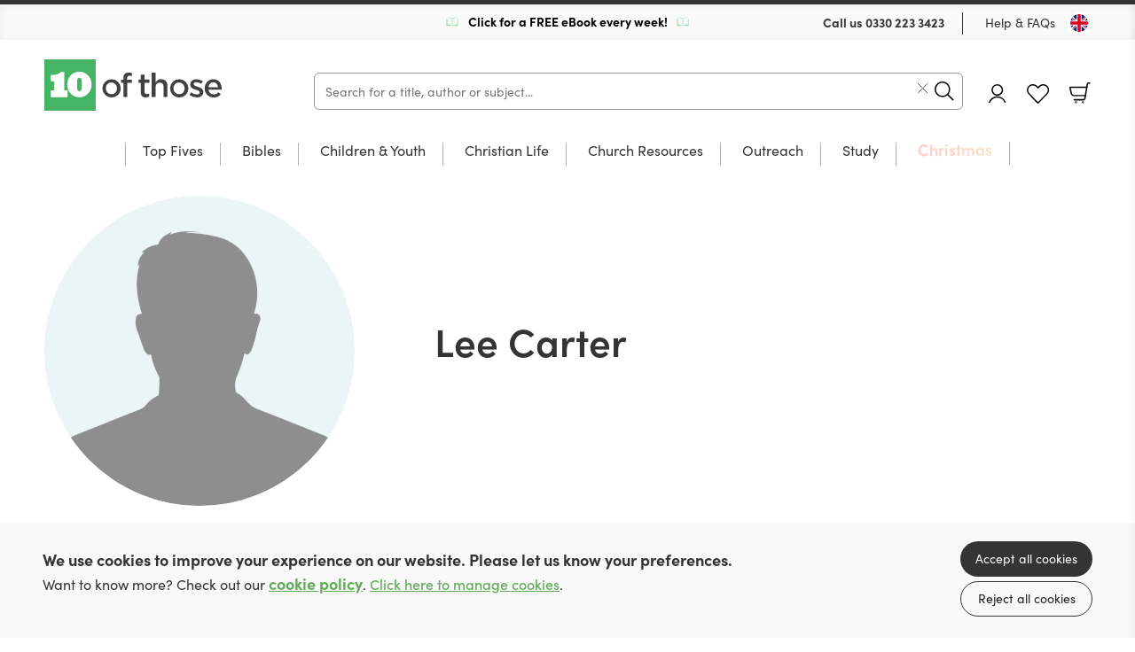

--- FILE ---
content_type: text/html; charset=utf-8
request_url: https://uk.10ofthose.com/authors/915/lee-carter
body_size: 14629
content:

<!DOCTYPE html>
<html prefix="og: http://ogp.me/ns#" lang="en-gb">
	<head>
		<!-- seo -->
		<title>Books by Lee Carter | 10ofThose</title>
<meta name="description" content="Browse books by Lee Carter offered at 10ofThose and find hope, wisdom, and the Christian way of life." />
<meta property="og:type" content="website" />
<meta property="og:title" content="Books by Lee Carter" />
<meta property="og:description" content="Browse books by Lee Carter offered at 10ofThose and find hope, wisdom, and the Christian way of life." />
<meta property="og:url" content="https://uk.10ofthose.com/authors/915/lee-carter" />
<meta property="og:site_name" content="10ofThose" />
<meta property="og:locale" content="en_GB" />
<meta name="twitter:card" content="summary_large_image" />
<meta name="twitter:site" content="@10ofthose" />
<meta name="twitter:title" content="Books by Lee Carter" />
<meta name="twitter:description" content="Browse books by Lee Carter offered at 10ofThose and find hope, wisdom, and the Christian way of life." />
<meta property="og:image" content="https://uk.10ofthose.com/img/containers/site_uploads/authors/placeholder.png/16f345b3743074d9de4b69bc9faf89b8/placeholder.png" />
<meta property="og:image:width" content="1146" />
<meta property="og:image:height" content="600" />
<meta property="og:image:alt" content="" />
<meta name="twitter:image" content="https://uk.10ofthose.com/img/containers/site_uploads/authors/placeholder.png/a8d9367a5525dc6179c3bea2a6d91d93/placeholder.png" />
<meta name="twitter:image:alt" content="" />
<link href="https://uk.10ofthose.com" rel="home" />
<link href="https://uk.10ofthose.com/authors/915/lee-carter" rel="canonical" />
<link type="text/plain" rel="author" href="https://uk.10ofthose.com/humans.txt" />
		<base href="https://uk.10ofthose.com" />

		<!-- base settings -->
		<meta charset="utf-8" />
		<meta name="viewport" content="width=device-width, initial-scale=1">
		<meta name="csrf-token" content="STATAMIC_CSRF_TOKEN" />

		<!-- css -->
		<link rel="preload" as="style" href="https://uk.10ofthose.com/build/assets/reset-53581dc4.css" />
		<link href="https://uk.10ofthose.com/build/assets/reset-53581dc4.css" rel="stylesheet" type="text/css" media="screen" />

		<link rel="preload" as="style" href="https://uk.10ofthose.com/build/assets/swiper-415ff907.css" />
		<link href="https://uk.10ofthose.com/build/assets/swiper-415ff907.css" rel="stylesheet" type="text/css" media="screen" />

		<link rel="preload" as="style" href="https://uk.10ofthose.com/build/assets/mobile-a1aa6e38.css" />
		<link href="https://uk.10ofthose.com/build/assets/mobile-a1aa6e38.css" rel="stylesheet" type="text/css" media="screen" />

		<link rel="preload" as="style" href="https://uk.10ofthose.com/build/assets/tablet-d1d66edf.css" />
		<link href="https://uk.10ofthose.com/build/assets/tablet-d1d66edf.css" rel="stylesheet" type="text/css" media="screen and (min-width: 768px)"  />

		<link rel="preload" as="style" href="https://uk.10ofthose.com/build/assets/desktop-6564b6b4.css" />
		<link href="https://uk.10ofthose.com/build/assets/desktop-6564b6b4.css" rel="stylesheet" type="text/css" media="screen and (min-width: 1024px)" />

		<!-- fonts -->
		<link rel="preconnect" href="https://use.typekit.net" crossorigin/>
		<link rel="preload" href="https://use.typekit.net/ctb1ofe.css" as="style" onload="this.onload=null;this.rel='stylesheet'" />
		<noscript><link rel="stylesheet" href="https://use.typekit.net/ctb1ofe.css"></noscript>

		
			<!-- favicons -->
			<link rel="apple-touch-icon-precomposed" sizes="57x57" href="/assets/favicons/apple-touch-icon-57x57.png" />
			<link rel="apple-touch-icon-precomposed" sizes="114x114" href="/assets/favicons/apple-touch-icon-114x114.png" />
			<link rel="apple-touch-icon-precomposed" sizes="72x72" href="/assets/favicons/apple-touch-icon-72x72.png" />
			<link rel="apple-touch-icon-precomposed" sizes="144x144" href="/assets/favicons/apple-touch-icon-144x144.png" />
			<link rel="apple-touch-icon-precomposed" sizes="60x60" href="/assets/favicons/apple-touch-icon-60x60.png" />
			<link rel="apple-touch-icon-precomposed" sizes="120x120" href="/assets/favicons/apple-touch-icon-120x120.png" />
			<link rel="apple-touch-icon-precomposed" sizes="76x76" href="/assets/favicons/apple-touch-icon-76x76.png" />
			<link rel="apple-touch-icon-precomposed" sizes="152x152" href="/assets/favicons/apple-touch-icon-152x152.png" />
			<link rel="icon" type="image/png" href="/assets/favicons/favicon-196x196.png" sizes="196x196" />
			<link rel="icon" type="image/png" href="/assets/favicons/favicon-96x96.png" sizes="96x96" />
			<link rel="icon" type="image/png" href="/assets/favicons/favicon-32x32.png" sizes="32x32" />
			<link rel="icon" type="image/png" href="/assets/favicons/favicon-16x16.png" sizes="16x16" />
			<link rel="icon" type="image/png" href="/assets/favicons/favicon-128.png" sizes="128x128" />
			<meta name="application-name" content="10ofThose"/>
			<meta name="msapplication-TileColor" content="#FFFFFF" />
			<meta name="msapplication-TileImage" content="/assets/favicons/mstile-144x144.png" />
			<meta name="msapplication-square70x70logo" content="/assets/favicons/mstile-70x70.png" />
			<meta name="msapplication-square150x150logo" content="/assets/favicons/mstile-150x150.png" />
			<meta name="msapplication-wide310x150logo" content="/assets/favicons/mstile-310x150.png" />
			<meta name="msapplication-square310x310logo" content="/assets/favicons/mstile-310x310.png" />
			<link rel="shortcut icon" type="image/x-icon" href="/assets/favicons/favicon.ico" />
		

		

		<template data-consentpanel-type="analytics" data-consentpanel-id="692f43fa1e306">
			<!-- Google Tag Manager -->
<script>(function(w,d,s,l,i){w[l]=w[l]||[];w[l].push({'gtm.start':
new Date().getTime(),event:'gtm.js'});var f=d.getElementsByTagName(s)[0],
j=d.createElement(s),dl=l!='dataLayer'?'&l='+l:'';j.async=true;j.src=
'https://www.googletagmanager.com/gtm.js?id='+i+dl;f.parentNode.insertBefore(j,f);
})(window,document,'script','dataLayer','GTM-WFWJ9WF8');</script>
<!-- End Google Tag Manager -->
		</template>

		<!-- Livewire Styles --><style >[wire\:loading][wire\:loading], [wire\:loading\.delay][wire\:loading\.delay], [wire\:loading\.inline-block][wire\:loading\.inline-block], [wire\:loading\.inline][wire\:loading\.inline], [wire\:loading\.block][wire\:loading\.block], [wire\:loading\.flex][wire\:loading\.flex], [wire\:loading\.table][wire\:loading\.table], [wire\:loading\.grid][wire\:loading\.grid], [wire\:loading\.inline-flex][wire\:loading\.inline-flex] {display: none;}[wire\:loading\.delay\.none][wire\:loading\.delay\.none], [wire\:loading\.delay\.shortest][wire\:loading\.delay\.shortest], [wire\:loading\.delay\.shorter][wire\:loading\.delay\.shorter], [wire\:loading\.delay\.short][wire\:loading\.delay\.short], [wire\:loading\.delay\.default][wire\:loading\.delay\.default], [wire\:loading\.delay\.long][wire\:loading\.delay\.long], [wire\:loading\.delay\.longer][wire\:loading\.delay\.longer], [wire\:loading\.delay\.longest][wire\:loading\.delay\.longest] {display: none;}[wire\:offline][wire\:offline] {display: none;}[wire\:dirty]:not(textarea):not(input):not(select) {display: none;}:root {--livewire-progress-bar-color: #2299dd;}[x-cloak] {display: none !important;}[wire\:cloak] {display: none !important;}</style>

		<script>
    turnstileReady = function() { 
        window.dispatchEvent(new CustomEvent('turnstile-ready')); 
    }
    
    window.addEventListener('DOMContentLoaded', () => {
        try {
            window.turnstile?.ready(() => {
                turnstileReady();   
            });
        } catch (e) {
            
        }
    });    
</script>
<script src="https://challenges.cloudflare.com/turnstile/v0/api.js?onload=turnstileReady&render=explicit"></script>


		<style>
			/* colourful animated navigation tab */
/* update tag name to text of tab */
#desktop-nav-christmas  a{
	animation: flash 1s infinite alternate; 
	font-weight: 600; 
	font-size: 18px; 
	background: linear-gradient(120deg, red,goldenrod, yellow,red); 
	background-size: 500% 100%; 
	-webkit-background-clip: text; 
	-webkit-text-fill-color: transparent;
   background-clip: text; 
}  
#mobile-nav-christmas {
  color: red;
  animation: flash 1s infinite alternate;
} 
#desktop-nav-beat-black-friday  a{
	 color: black;
  animation: flash 2s infinite alternate;
	font-weight: 600; 
	font-size: 18px;
}  
#mobile-nav-beat-black-friday {
  color: black;
  animation: flash 1s infinite alternate;
} 
@keyframes flash { 
  0% {
  	opacity: 0.2;
  	background-position: 0% 0%;
	transform: rotate(-0.5deg);
	/*text-shadow: 0 0  30px white;*/
  }
  /*
  50% {
	opacity: 0.6;
	background-position: 50% 0%;
	text-shadow: 0 0  30px white;
	transform: rotate(0.5deg);
  }
*/ 
  100% {
	opacity: 1.0;
	background-position: 100% 0%;
	/*text-shadow: 0 0  30px white;*/
	transform: rotate(0.5deg);
  }
}  

/* Shrinks space taken up by badges */
.books figure figcaption {
  padding: 5px 8px 7px;
  bottom: 10px;
  font-size: 1rem;
}
/* adds missing red color class for badges */
.books figure figcaption.red {
  background-color: rgba(255,100,100,.9);
  color: white;
}

/* better contrast colour for wishlist purchased button*/
.books .description p.purchased {
  color: darkorange;
  overflow: initial;
}

/* fixes fullWidthImage overlapping content when link is used */
.fullWidthImage .wrap a {
	position: relative;
}

/* Any button with value 100 is emphasised
.multibuy.show button[data-value="100"] {
  font-weight: bold;
  font-size:1.7rem;
  border: 2px solid darkseagreen;
 }*/

/* Adds book spacing for if JS doesn't load*/
.books.small .wrap .cols .col {
 margin-right:0px; 
}

.grid .wrap .slider .swiper-menu.mobile {
  display: none;
}

/* move slider buttons off the cover to sides */
.individualProduct .wrap .cols .col .productSlider {
  width: auto;
}
/* improve padding to image */
.individualProduct .wrap .cols .col .productSlider .thumbs-swiper {
  margin-right: 0;
}
/* reduce spacing after add to basket on desktop */
.individualProduct .wrap .productTabs .productMenu {
  margin-top:10px;
}
/* reduce spacing between reviews */
.individualProduct .wrap .productTabs .panel .review {
	padding-block: 25px;
}
.individualProduct .wrap .productTabs .reviews .list .review+.review {
	margin: auto;
}
/* reduce spacing to footer */
.individualProduct .wrap .productTabs {
  margin-bottom: 0px;
}


/* Make wider column in product for longer format names*/
.individualProduct .wrap .cols .col {
	min-width: 50%;
}
.individualProduct .wrap .cols .col .format label {
	width: 138px;
}
/* add styling for lists in descriptions */
.individualProduct .wrap .productTabs .hold article .col ol{
	padding-block: 10px;
  	list-style-type: decimal-leading-zero;
  	padding-inline-start: 40px;
}
.individualProduct .wrap .productTabs .hold article .col ol li{
	padding-block: 10px;
}
.individualProduct .wrap .productTabs .hold article .col ol li em{
	font-style: italic;
}
/*image gallery*/
.galleryModal .wrap {
  padding: 10px 10px 40px;
  height: 90%;
}
.galleryModal .wrap .swiper-container .swiper-wrapper .swiper-slide{
	width:100%!important;
}
.galleryModal .wrap .swiper-container .swiper-wrapper .swiper-slide figure {
    max-width: 100%;
    display: flex;
    height: 100%;
}
.wrap .swiper-container .swiper-wrapper .swiper-slide figure img {
	object-fit: contain;
}
/* Vertically center images in product image gallery, particularly useful for landscape images*/
.individualProduct .wrap .cols .col .productSlider .swiper-container .swiper-wrapper .swiper-slide {
  background-position: center;
}
/* Better for longer format names */
.individualProduct .wrap .cols .col .format label span {
  	text-align: center;
	width: 90%;
}
/* If part of paragraph text is bold it creates big gap to next line for some reason */
.individualProduct .wrap .productTabs .hold article .col p strong {
 margin-bottom: initial; 
}
/* Adds spacing to column paragraph*/
.individualProduct .wrap .productTabs .hold article .col p+p {
margin-top: 20px;
}
/* Removes additional spacing from BookInfo sidebar*/
.individualProduct .wrap .productTabs .hold article .col .bookInfo p+p {
 margin-top: 0px; 
}
/* Hides old circle for basket count indicator */
header[role=banner] .wrap menu li .icon.cart p {
	background-color: transparent;
}
/* Expanding basket count indicator in top right */
header[role=banner] .wrap menu li .icon.cart span {
  font-size: 0.8rem;
  position: absolute;
  top: -8px;
  background-color: var(--primary-color);
  border-radius: 10px;
  padding: 1px 3px 4px 3px;
  min-width: 11px;
  font-weight: 600;
  left: 12px;
}
/* Make quantity box at checkout wider */
.checkout .wrap table tr td input[x-model="quantity"] {
 	width:70px; 
}
/* Make link obvious for asking consent to cookies */
.consentMessage a {
    font-weight:600;
    color: var(--primary-color);
    text-decoration: underline;
}

/* Forms.app iframe margin on mobile */
  .formsapp-popup iframe {
    margin-top: 125px !important;
	margin-bottom: 30px !important;
  }

/* Forms.app iframe margin on mobile desktop */
@media (min-width: 769px) and (max-height: 1024px) {
  .formsapp-popup iframe {
    margin-top: 350px !important;
    margin-bottom: 200px !important;
  }
}

/* Forms.app iframe margin on mobile desktop */
  @media (min-width: 769px) and (min-height: 1024px)  {
    .formsapp-popup iframe {
      margin-top: 250px !important;
	  margin-bottom: 10px !important;
    }
}
		</style>

	</head>

	<body class="" x-data="{ showNav: false,  open: '', query: '' }" :class="{ 'showNav' : showNav, 'hideMenus' : open != '' }">

		
			<template data-consentpanel-type="analytics" data-consentpanel-id="692f43fa1e93a">
				<!-- Google Tag Manager (noscript) -->
<noscript><iframe src="https://www.googletagmanager.com/ns.html?id=GTM-WFWJ9WF8"
height="0" width="0" style="display:none;visibility:hidden"></iframe></noscript>
<!-- End Google Tag Manager (noscript) -->
			</template>
		

		<header role="banner">
			<div class="wrap">
				<div class="topBar desktop">
					
					<div class="shipping">
						
							<img src="/assets/site_uploads/book.svg" alt="header icon" />
						
						<p>
							
								<a href="/email-signup" target="_self" style="color:black;text-decoration:none;">
							
							Click for a FREE eBook every week!
							
								</a>
							
						</p>
						
							<img src="/assets/site_uploads/book.svg" alt="header icon" />
						
					</div>
					
					<menu>
						<li>
							<p>Call us <a href="tel:0330 223 3423">0330 223 3423</a></p>
						</li>
						<li><a href="faqs">Help & FAQs</a></li>
						<li><button type="button" class="region uk" @click="Livewire.dispatch('openCountrySelector')" aria-label="Toggle Country"></button></li>
					</menu>
				</div>

				<div class="contain">
					<h1><a href="/">10 of those</a></h1>

					<div
                        class="mainSearch"
						x-data="{ aborter: null, debouncer: false }"
                        x-init="$watch('query', (value) => {
							$dispatch('header-search-results-show');

							if (aborter) {
                            	aborter.abort();
							}
							
							aborter = new AbortController()

							try {
								clearTimeout(debouncer);
							} catch (e) {}

							setTimeout(() => {
								debouncer = fetch('https://uk.10ofthose.com/product/json?query=' + value, { method: 'GET', signal: aborter.signal })
									.then(r => r.json())
									.then(r => {
										$dispatch('header-search-results-updated', { products: r });										
									})
                                    .catch((e) => {});
							}, 100)
                        })"
                    >
                        <form action="/category/all" method="get" @submit.prevent="location.href = '/category/all?query=' + query" role="search" class="ais-SearchBox-form">
                            <input class="ais-SearchBox-input z-1" name="query" type="search" x-model="query" placeholder="Search for a title, author or subject..." autocomplete="off" autocorrect="off" autocapitalize="off" spellcheck="false" maxlength="512">
                            <button class="ais-SearchBox-submit" type="submit" title="Submit the search query.">
                                <svg class="ais-SearchBox-submitIcon" width="10" height="10" viewBox="0 0 40 40" aria-hidden="true">
                                    <path d="M26.804 29.01c-2.832 2.34-6.465 3.746-10.426 3.746C7.333 32.756 0 25.424 0 16.378 0 7.333 7.333 0 16.378 0c9.046 0 16.378 7.333 16.378 16.378 0 3.96-1.406 7.594-3.746 10.426l10.534 10.534c.607.607.61 1.59-.004 2.202-.61.61-1.597.61-2.202.004L26.804 29.01zm-10.426.627c7.323 0 13.26-5.936 13.26-13.26 0-7.32-5.937-13.257-13.26-13.257C9.056 3.12 3.12 9.056 3.12 16.378c0 7.323 5.936 13.26 13.258 13.26z"></path>
                                </svg>
                            </button>
                            <button class="ais-SearchBox-reset pointer-events-auto! z-10" type="button" @click="query = ''" title="Clear the search query.">
                                <svg class="ais-SearchBox-resetIcon" viewBox="0 0 20 20" width="10" height="10" aria-hidden="true">
                                    <path d="M8.114 10L.944 2.83 0 1.885 1.886 0l.943.943L10 8.113l7.17-7.17.944-.943L20 1.886l-.943.943-7.17 7.17 7.17 7.17.943.944L18.114 20l-.943-.943-7.17-7.17-7.17 7.17-.944.943L0 18.114l.943-.943L8.113 10z"></path>
                                </svg>
                            </button>
                        </form>
                    </div>

					<menu x-data="{ basketCount: 0 }">
						<li>
						<span class="nocache" data-nocache="302f4ae7f73e8f8466cefc28b9bd1a00cca60f2933e170b79e1aded0594ef8ab867d5992"></span>
						</li>
						<li><a href="https://uk.10ofthose.com/account/login?redirect=/account/wishlists" class="icon fav desktop ">Favourites</a></li>
						<li class="basket-count" x-on:cart-updated.window="basketCount = $event.detail.basketCount">
						<span class="nocache" data-nocache="e56a79a44de6d12a4a9f3e1e8d2c689c8e411f55f63bd71861e8a9c074033bc76086647f"></span>
						</li>

						<li>
							<button type="button" @click="showNav = ! showNav" class="navButton mobile" aria-label="Menu Button">
								<span></span>
								<span></span>
								<span></span>
							</button>
						</li>
					</menu>
				</div>

				

	<nav class="desktop mainNav">
		<div class="hold">
			<ul>
				

				<li id="desktop-nav-top-fives">
					<a href="/top-fives" >Top Fives</a>

					

					</li>

					

				<li class="subNav"  id="desktop-nav-bibles">
					<a href="/category/bibles"  data-subnav="true" >Bibles</a>

					

					<ul>
						<li class="viewAll"><a href="/category/bibles">View all Bibles</a></li>

						<ul>
							
							<li><a href="/category/esv">ESV</a></li>
							
							<li><a href="/category/nlt">NLT</a></li>
							
							<li><a href="/category/niv">NIV</a></li>
							
							<li><a href="category/bibles?refinementList%5Bfeatures%5D%5B0%5D=Journaling&range%5Bprice%5D=0%3A100000">Journalling</a></li>
							
							<li><a href="/category/bibles?refinementList%5Bfeatures%5D%5B0%5D=Large%20Print&range%5Bprice%5D=0%3A100000">Large Print</a></li>
							
							<li><a href="/category/bibles?refinementList%5Bformat%5D%5B0%5D=Leather&range%5Bprice%5D=0%3A100000">Leather Bibles</a></li>
							
							<li><a href="series/niv-scripture-journal">NIV Scripture Journals</a></li>
							
							<li><a href="/category/bibles?refinementList%5Bfeatures%5D%5B0%5D=Study&range%5Bprice%5D=0%3A100000">Study Bibles</a></li>
							
							<li><a href="/category/bibles?refinementList%5Bfeatures%5D%5B0%5D=Footnotes&range%5Bprice%5D=0%3A100000">With Footnotes</a></li>
							
							<li><a href="series/biblecover">Bible Covers</a></li>
							
						</ul>

						

						<ul class="featured">
							<li>
								<a href="https://uk.10ofthose.com/product/9781837281619/niv-outreach-bible-paperback">

									
										
									<figure>
										<img src="/img/paths/assets/product_media/19371/NIVoutreachbiblecover.jpg/93bf121c2df182db0fd2a0006ced705d/NIVoutreachbiblecover.webp" alt="NIV Outreach Bible" loading="lazy" />
										    
        <figcaption class="red">From £2!</figcaption>
    

									</figure>
										
									
									
									<div class="featured-text">

										<p>NIV Outreach Bible from Only £2</p>
	
										<div><span>Preorder Now!</span></div>
									
									</div>
								</a>
							</li>
						</ul>

						

					</ul>

					

					</li>

					

				<li class="subNav"  id="desktop-nav-children-youth">
					<a href="/category/children-youth"  data-subnav="true" >Children & Youth</a>

					

					<ul>
						<li class="viewAll"><a href="/category/children-youth">View all Children & Youth</a></li>

						<ul>
							
							<li><a href="/category/childrens-bibles">Bibles</a></li>
							
							<li><a href="/category/bible-stories">Bible Stories</a></li>
							
							<li><a href="/category/children-youth/bible-study">Bible Study</a></li>
							
							<li><a href="/category/children-youth/childrens-biography">Biography</a></li>
							
							<li><a href="/category/devotions">Devotions</a></li>
							
							<li><a href="/category/childrens-discipleship">Discipleship</a></li>
							
							<li><a href="/category/childrens-fiction">Fiction</a></li>
							
							<li><a href="/category/childrens-music">Music & Worship</a></li>
							
							<li><a href="https://uk.10ofthose.com/departments/reformation-lightning">Reformation Lightning Fiction</a></li>
							
							<li><a href="/category/children-youth?refinementList%5Bbrand%5D%5B0%5D=10Publishing">10Publishing Children's Titles</a></li>
							
							<li><a href="/category/children-youth?query=Christmas&range%5Bprice%5D=0%3A100000">Christmas</a></li>
							
						</ul>

						

						<ul class="featured">
							<li>
								<a href="product/9781915705082/wow-god-thank-you-sorry-please-paperback">

									
										
									<figure>
										<img src="/img/paths/assets/product_media/15554/05KBVSHqaFAliLAtxXsXsEd1G5rvJJ-metaU2NyZWVuc2hvdCAyMDI0LTA1LTE1IGF0IDEwLjU4LjI2LnBuZw==-.png/5f3f1cd67fc11f309a20113c7f1bfdc5/05KBVSHqaFAliLAtxXsXsEd1G5rvJJ-metaU2NyZWVuc2hvdCAyMDI0LTA1LTE1IGF0IDEwLjU4LjI2LnBuZw==-.webp" alt="Wow God! Thank You, Sorry, Please" loading="lazy" />
										    
        <figcaption class="green">+ Free Shipping</figcaption>
    

									</figure>
										
									
									
									<div class="featured-text">

										<p>A Kid's Guide to Prayer</p>
	
										<div><span>Take a Look!</span></div>
									
									</div>
								</a>
							</li>
						</ul>

						

					</ul>

					

					</li>

					

				<li class="subNav"  id="desktop-nav-christian-life">
					<a href="/category/christian-life"  data-subnav="true" >Christian Life</a>

					

					<ul>
						<li class="viewAll"><a href="/category/christian-life">View all Christian Life</a></li>

						<ul>
							
							<li><a href="/category/biography">Biography</a></li>
							
							<li><a href="/category/christian-history">Church History</a></li>
							
							<li><a href="/category/devotions-un-dated">Undated Devotions</a></li>
							
							<li><a href="/category/devotion-calendar">Devotions through the year</a></li>
							
							<li><a href="/category/fiction">Fiction</a></li>
							
							<li><a href="/category/gospel-living-discipleship">Gospel Living / Discipleship</a></li>
							
							<li><a href="/category/christian-life/music-worship">Music & Worship</a></li>
							
							<li><a href="/category/pastoral-help">Pastoral Help</a></li>
							
							<li><a href="/category/theology">Theology</a></li>
							
							<li><a href="">New Growth Press Mini Series</a></li>
							
							<li><a href="/gifts">Gifts</a></li>
							
						</ul>

						

						<ul class="featured">
							<li>
								<a href="product/9781837280346/inspired-paperback">

									
										
									<figure>
										<img src="/img/paths/assets/product_media/18259/9781837280346.jpg/4aa83c9f81538cb20ebb51ceb71c1901/9781837280346.webp" alt="Inspired" loading="lazy" />
										    
        <figcaption class="green">+ Free Shipping</figcaption>
    

									</figure>
										
									
									
									<div class="featured-text">

										<p>Stories of adventure, risk-taking & God's faithfulness</p>
	
										<div><span>Take a Look!</span></div>
									
									</div>
								</a>
							</li>
						</ul>

						

					</ul>

					

					</li>

					

				<li class="subNav"  id="desktop-nav-church-resources">
					<a href="/category/church-resources"  data-subnav="true" >Church Resources</a>

					

					<ul>
						<li class="viewAll"><a href="/category/church-resources">View all Church Resources</a></li>

						<ul>
							
							<li><a href="/category/bible-study">Bible Study</a></li>
							
							<li><a href="/category/discipleship-courses">Discipleship Courses</a></li>
							
							<li><a href="/category/childrens-work">Kids Work</a></li>
							
							<li><a href="/category/leadership">Leadership</a></li>
							
							<li><a href="/category/music-worship">Music & Worship</a></li>
							
							<li><a href="/category/pew-bibles">Pew Bibles</a></li>
							
							<li><a href="/category/training">Training</a></li>
							
							<li><a href="/category/youth-work">Youth Work</a></li>
							
						</ul>

						

						<ul class="featured">
							<li>
								<a href="/product/9781922980489/the-team-members-handbook-paperback">

									
										
									<figure>
										<img src="/img/paths/assets/product_media/19746/9781922980489.jpg/fec1225a3c9c27e95e90b47a42ce91a6/9781922980489.webp" alt="The Team Member's Handbook" loading="lazy" />
										    

									</figure>
										
									
									
									<div class="featured-text">

										<p>How Christians serve Jesus Together</p>
	
										<div><span>See More!</span></div>
									
									</div>
								</a>
							</li>
						</ul>

						

					</ul>

					

					</li>

					

				<li class="subNav"  id="desktop-nav-outreach">
					<a href="/category/outreach-resources"  data-subnav="true" >Outreach</a>

					

					<ul>
						<li class="viewAll"><a href="/category/outreach-resources">View all Outreach</a></li>

						<ul>
							
							<li><a href="/category/apologetics">Apologetics</a></li>
							
							<li><a href="/category/evangelistic-giveaways">Evangelistic Giveaways</a></li>
							
							<li><a href="/category/easter-outreach">Easter Outreach</a></li>
							
							<li><a href="/category/christmas-outreach">Christmas Outreach</a></li>
							
							<li><a href="/category/outreach-courses">Outreach Courses</a></li>
							
							<li><a href="series/christianity-explored">Christianity Explored</a></li>
							
							<li><a href="/category/outreach-training">Outreach Training</a></li>
							
							<li><a href="/category/gospels-and-bibles">Gospels & Bibles</a></li>
							
							<li><a href="https://uk.10ofthose.com/category/all?uk_live_products_1%5BrefinementList%5D%5Bformat%5D%5B0%5D=Tract&uk_live_products_1%5Brange%5D%5Bprice%5D=0%3A100000">Gospel Tracts</a></li>
							
						</ul>

						

						<ul class="featured">
							<li>
								<a href="product/9781837280438">

									
										
									<figure>
										<img src="/img/paths/assets/product_media/20091/IMG_1640.jpeg/ff84ebcd72603d6faa0eccdad7aaa243/IMG_1640.webp" alt="Christmas Stories" loading="lazy" />
										    
        <figcaption class="red">100 for £1 each</figcaption>
    

									</figure>
										
									
									
									<div class="featured-text">

										<p>A great resource for sharing Christ this Christmas!!</p>
	
										<div><span>Buy Now</span></div>
									
									</div>
								</a>
							</li>
						</ul>

						

					</ul>

					

					</li>

					

				<li class="subNav"  id="desktop-nav-study">
					<a href="/category/study"  data-subnav="true" >Study</a>

					

					<ul>
						<li class="viewAll"><a href="/category/study">View all Study</a></li>

						<ul>
							
							<li><a href="/category/biblical-languages">Biblical Languages</a></li>
							
							<li><a href="/category/biblical-theology">Biblical Theology</a></li>
							
							<li><a href="/category/church-history">Church History</a></li>
							
							<li><a href="/category/commentaries">Commentaries</a></li>
							
							<li><a href="/category/dictionaries-concordance">Dictionary / Concordance</a></li>
							
							<li><a href="/category/preaching">Preaching</a></li>
							
							<li><a href="/category/reference">Reference</a></li>
							
							<li><a href="/category/systematic-theology">Systematic Theology</a></li>
							
						</ul>

						

						<ul class="featured">
							<li>
								<a href="/product/9781783974801/expository-thoughts-on-the-gospels-modernised-boxset">

									
										
									<figure>
										<img src="/img/paths/assets/product_media/18822/IMG_0281-2.jpg/d83d8a422137908522e723b5b086c2cf/IMG_0281-2.webp" alt="Expository Thoughts on the Gospels - Modernised" loading="lazy" />
										    
        <figcaption class="green"> + Free Shipping</figcaption>
    

									</figure>
										
									
									
									<div class="featured-text">

										<p>J.C Ryle's Expository Thoughts on the Gospels</p>
	
										<div><span>Get Yours Today!</span></div>
									
									</div>
								</a>
							</li>
						</ul>

						

					</ul>

					

					</li>

					

				<li id="desktop-nav-christmas">
					<a href="/christmas" >Christmas</a>

					

					</li>

					
			</ul>
		</div>
	</nav>



			</div>
		</header>

		<nav class="mobile mobileMenu">
			<div class="hold">

               <h2><a href="/">10 of those</a></h2>

               <button type="button" @click="if (open != '') { open = ''; } else { showNav = false; }" class="navButton mobile" aria-label="Menu Button"></button>

				
	<ul>

	

	<li id="mobile-nav-top-fives" :class="{ 'opensubmenu' : open == 'top-fives' }">
		<a href="/top-fives" >Top Fives</a>

		

		</li>

	

	<li class="subNav"  id="mobile-nav-bibles" :class="{ 'opensubmenu' : open == 'bibles' }">
		<a href="/category/bibles"  data-subnav="true" @click.prevent="if (open == 'bibles') open = ''; else open = 'bibles'" >Bibles</a>

		

		<ul class="holder">
            <li><a href="/category/bibles" class="back"  data-subnav="true" @click.prevent="if (open == 'bibles') open = ''; else open = 'bibles'" >Bibles</a></li>
			<li class="viewAll"><a href="/category/bibles">View all</a></li>

			<ul>
				
				<li><a href="/category/esv">ESV</a></li>
				
				<li><a href="/category/nlt">NLT</a></li>
				
				<li><a href="/category/niv">NIV</a></li>
				
				<li><a href="category/bibles?refinementList%5Bfeatures%5D%5B0%5D=Journaling&range%5Bprice%5D=0%3A100000">Journalling</a></li>
				
				<li><a href="/category/bibles?refinementList%5Bfeatures%5D%5B0%5D=Large%20Print&range%5Bprice%5D=0%3A100000">Large Print</a></li>
				
				<li><a href="/category/bibles?refinementList%5Bformat%5D%5B0%5D=Leather&range%5Bprice%5D=0%3A100000">Leather Bibles</a></li>
				
				<li><a href="series/niv-scripture-journal">NIV Scripture Journals</a></li>
				
				<li><a href="/category/bibles?refinementList%5Bfeatures%5D%5B0%5D=Study&range%5Bprice%5D=0%3A100000">Study Bibles</a></li>
				
				<li><a href="/category/bibles?refinementList%5Bfeatures%5D%5B0%5D=Footnotes&range%5Bprice%5D=0%3A100000">With Footnotes</a></li>
				
				<li><a href="series/biblecover">Bible Covers</a></li>
				
			</ul>

			

			<ul class="featured">
				<li>
					<a href="https://uk.10ofthose.com/product/9781837281619/niv-outreach-bible-paperback">

						
						<figure>
							<img src="/img/paths/assets/product_media/19371/NIVoutreachbiblecover.jpg/93bf121c2df182db0fd2a0006ced705d/NIVoutreachbiblecover.webp" alt="NIV Outreach Bible" loading="lazy" />
							    
        <figcaption class="red">From £2!</figcaption>
    

						</figure>

						

						<p>NIV Outreach Bible from Only £2</p>

						<span>Preorder Now!</span>
					</a>
				</li>
			</ul>

			

		</ul>

		

		</li>

	

	<li class="subNav"  id="mobile-nav-children-youth" :class="{ 'opensubmenu' : open == 'children-youth' }">
		<a href="/category/children-youth"  data-subnav="true" @click.prevent="if (open == 'children-youth') open = ''; else open = 'children-youth'" >Children & Youth</a>

		

		<ul class="holder">
            <li><a href="/category/children-youth" class="back"  data-subnav="true" @click.prevent="if (open == 'children-youth') open = ''; else open = 'children-youth'" >Children & Youth</a></li>
			<li class="viewAll"><a href="/category/children-youth">View all</a></li>

			<ul>
				
				<li><a href="/category/childrens-bibles">Bibles</a></li>
				
				<li><a href="/category/bible-stories">Bible Stories</a></li>
				
				<li><a href="/category/children-youth/bible-study">Bible Study</a></li>
				
				<li><a href="/category/children-youth/childrens-biography">Biography</a></li>
				
				<li><a href="/category/devotions">Devotions</a></li>
				
				<li><a href="/category/childrens-discipleship">Discipleship</a></li>
				
				<li><a href="/category/childrens-fiction">Fiction</a></li>
				
				<li><a href="/category/childrens-music">Music & Worship</a></li>
				
				<li><a href="https://uk.10ofthose.com/departments/reformation-lightning">Reformation Lightning Fiction</a></li>
				
				<li><a href="/category/children-youth?refinementList%5Bbrand%5D%5B0%5D=10Publishing">10Publishing Children's Titles</a></li>
				
				<li><a href="/category/children-youth?query=Christmas&range%5Bprice%5D=0%3A100000">Christmas</a></li>
				
			</ul>

			

			<ul class="featured">
				<li>
					<a href="product/9781915705082/wow-god-thank-you-sorry-please-paperback">

						
						<figure>
							<img src="/img/paths/assets/product_media/15554/05KBVSHqaFAliLAtxXsXsEd1G5rvJJ-metaU2NyZWVuc2hvdCAyMDI0LTA1LTE1IGF0IDEwLjU4LjI2LnBuZw==-.png/5f3f1cd67fc11f309a20113c7f1bfdc5/05KBVSHqaFAliLAtxXsXsEd1G5rvJJ-metaU2NyZWVuc2hvdCAyMDI0LTA1LTE1IGF0IDEwLjU4LjI2LnBuZw==-.webp" alt="Wow God! Thank You, Sorry, Please" loading="lazy" />
							    
        <figcaption class="green">+ Free Shipping</figcaption>
    

						</figure>

						

						<p>A Kid's Guide to Prayer</p>

						<span>Take a Look!</span>
					</a>
				</li>
			</ul>

			

		</ul>

		

		</li>

	

	<li class="subNav"  id="mobile-nav-christian-life" :class="{ 'opensubmenu' : open == 'christian-life' }">
		<a href="/category/christian-life"  data-subnav="true" @click.prevent="if (open == 'christian-life') open = ''; else open = 'christian-life'" >Christian Life</a>

		

		<ul class="holder">
            <li><a href="/category/christian-life" class="back"  data-subnav="true" @click.prevent="if (open == 'christian-life') open = ''; else open = 'christian-life'" >Christian Life</a></li>
			<li class="viewAll"><a href="/category/christian-life">View all</a></li>

			<ul>
				
				<li><a href="/category/biography">Biography</a></li>
				
				<li><a href="/category/christian-history">Church History</a></li>
				
				<li><a href="/category/devotions-un-dated">Undated Devotions</a></li>
				
				<li><a href="/category/devotion-calendar">Devotions through the year</a></li>
				
				<li><a href="/category/fiction">Fiction</a></li>
				
				<li><a href="/category/gospel-living-discipleship">Gospel Living / Discipleship</a></li>
				
				<li><a href="/category/christian-life/music-worship">Music & Worship</a></li>
				
				<li><a href="/category/pastoral-help">Pastoral Help</a></li>
				
				<li><a href="/category/theology">Theology</a></li>
				
				<li><a href="">New Growth Press Mini Series</a></li>
				
				<li><a href="/gifts">Gifts</a></li>
				
			</ul>

			

			<ul class="featured">
				<li>
					<a href="product/9781837280346/inspired-paperback">

						
						<figure>
							<img src="/img/paths/assets/product_media/18259/9781837280346.jpg/4aa83c9f81538cb20ebb51ceb71c1901/9781837280346.webp" alt="Inspired" loading="lazy" />
							    
        <figcaption class="green">+ Free Shipping</figcaption>
    

						</figure>

						

						<p>Stories of adventure, risk-taking & God's faithfulness</p>

						<span>Take a Look!</span>
					</a>
				</li>
			</ul>

			

		</ul>

		

		</li>

	

	<li class="subNav"  id="mobile-nav-church-resources" :class="{ 'opensubmenu' : open == 'church-resources' }">
		<a href="/category/church-resources"  data-subnav="true" @click.prevent="if (open == 'church-resources') open = ''; else open = 'church-resources'" >Church Resources</a>

		

		<ul class="holder">
            <li><a href="/category/church-resources" class="back"  data-subnav="true" @click.prevent="if (open == 'church-resources') open = ''; else open = 'church-resources'" >Church Resources</a></li>
			<li class="viewAll"><a href="/category/church-resources">View all</a></li>

			<ul>
				
				<li><a href="/category/bible-study">Bible Study</a></li>
				
				<li><a href="/category/discipleship-courses">Discipleship Courses</a></li>
				
				<li><a href="/category/childrens-work">Kids Work</a></li>
				
				<li><a href="/category/leadership">Leadership</a></li>
				
				<li><a href="/category/music-worship">Music & Worship</a></li>
				
				<li><a href="/category/pew-bibles">Pew Bibles</a></li>
				
				<li><a href="/category/training">Training</a></li>
				
				<li><a href="/category/youth-work">Youth Work</a></li>
				
			</ul>

			

			<ul class="featured">
				<li>
					<a href="/product/9781922980489/the-team-members-handbook-paperback">

						
						<figure>
							<img src="/img/paths/assets/product_media/19746/9781922980489.jpg/fec1225a3c9c27e95e90b47a42ce91a6/9781922980489.webp" alt="The Team Member's Handbook" loading="lazy" />
							    

						</figure>

						

						<p>How Christians serve Jesus Together</p>

						<span>See More!</span>
					</a>
				</li>
			</ul>

			

		</ul>

		

		</li>

	

	<li class="subNav"  id="mobile-nav-outreach" :class="{ 'opensubmenu' : open == 'outreach' }">
		<a href="/category/outreach-resources"  data-subnav="true" @click.prevent="if (open == 'outreach') open = ''; else open = 'outreach'" >Outreach</a>

		

		<ul class="holder">
            <li><a href="/category/outreach-resources" class="back"  data-subnav="true" @click.prevent="if (open == 'outreach') open = ''; else open = 'outreach'" >Outreach</a></li>
			<li class="viewAll"><a href="/category/outreach-resources">View all</a></li>

			<ul>
				
				<li><a href="/category/apologetics">Apologetics</a></li>
				
				<li><a href="/category/evangelistic-giveaways">Evangelistic Giveaways</a></li>
				
				<li><a href="/category/easter-outreach">Easter Outreach</a></li>
				
				<li><a href="/category/christmas-outreach">Christmas Outreach</a></li>
				
				<li><a href="/category/outreach-courses">Outreach Courses</a></li>
				
				<li><a href="series/christianity-explored">Christianity Explored</a></li>
				
				<li><a href="/category/outreach-training">Outreach Training</a></li>
				
				<li><a href="/category/gospels-and-bibles">Gospels & Bibles</a></li>
				
				<li><a href="https://uk.10ofthose.com/category/all?uk_live_products_1%5BrefinementList%5D%5Bformat%5D%5B0%5D=Tract&uk_live_products_1%5Brange%5D%5Bprice%5D=0%3A100000">Gospel Tracts</a></li>
				
			</ul>

			

			<ul class="featured">
				<li>
					<a href="product/9781837280438">

						
						<figure>
							<img src="/img/paths/assets/product_media/20091/IMG_1640.jpeg/ff84ebcd72603d6faa0eccdad7aaa243/IMG_1640.webp" alt="Christmas Stories" loading="lazy" />
							    
        <figcaption class="red">100 for £1 each</figcaption>
    

						</figure>

						

						<p>A great resource for sharing Christ this Christmas!!</p>

						<span>Buy Now</span>
					</a>
				</li>
			</ul>

			

		</ul>

		

		</li>

	

	<li class="subNav"  id="mobile-nav-study" :class="{ 'opensubmenu' : open == 'study' }">
		<a href="/category/study"  data-subnav="true" @click.prevent="if (open == 'study') open = ''; else open = 'study'" >Study</a>

		

		<ul class="holder">
            <li><a href="/category/study" class="back"  data-subnav="true" @click.prevent="if (open == 'study') open = ''; else open = 'study'" >Study</a></li>
			<li class="viewAll"><a href="/category/study">View all</a></li>

			<ul>
				
				<li><a href="/category/biblical-languages">Biblical Languages</a></li>
				
				<li><a href="/category/biblical-theology">Biblical Theology</a></li>
				
				<li><a href="/category/church-history">Church History</a></li>
				
				<li><a href="/category/commentaries">Commentaries</a></li>
				
				<li><a href="/category/dictionaries-concordance">Dictionary / Concordance</a></li>
				
				<li><a href="/category/preaching">Preaching</a></li>
				
				<li><a href="/category/reference">Reference</a></li>
				
				<li><a href="/category/systematic-theology">Systematic Theology</a></li>
				
			</ul>

			

			<ul class="featured">
				<li>
					<a href="/product/9781783974801/expository-thoughts-on-the-gospels-modernised-boxset">

						
						<figure>
							<img src="/img/paths/assets/product_media/18822/IMG_0281-2.jpg/d83d8a422137908522e723b5b086c2cf/IMG_0281-2.webp" alt="Expository Thoughts on the Gospels - Modernised" loading="lazy" />
							    
        <figcaption class="green"> + Free Shipping</figcaption>
    

						</figure>

						

						<p>J.C Ryle's Expository Thoughts on the Gospels</p>

						<span>Get Yours Today!</span>
					</a>
				</li>
			</ul>

			

		</ul>

		

		</li>

	

	<li id="mobile-nav-christmas" :class="{ 'opensubmenu' : open == 'christmas' }">
		<a href="/christmas" >Christmas</a>

		

		</li>

	

	</ul>



<ul>
	
	<li><a href="/about-us">About Us</a></li>
	
	<li><a href="/news-and-events">News & Events</a></li>
	
	<li><a href="/authors">Authors</a></li>
	
</ul>



                <div class="regionMob">
                    <button type="button" class="region uk mobile" @click="Livewire.dispatch('openCountrySelector')" aria-label="Toggle Country"></button>
			    </div>

                <nav class="social">
					<a href="https://twitter.com/10ofthose" target="_blank" class="twitter"  alt="Go to X (Previously Twitter)">Twitter</a>
					<a href="https://www.facebook.com/10ofthoseUK" target="_blank" class="facebook" alt="Go to Facebook">Facebook</a>
					<a href="https://www.instagram.com/10ofthose/" target="_blank" class="instagram" alt="Go to Instagram">Instagram</a>
				</nav>

            </div>
		</nav>

		<div
    class="searchResults"
    x-data="{ products: [], show: false, loading: true }"
    @click.away="show = false"
    @header-search-results-show.window="show = true"
    @header-search-results-updated.window="show = true; loading = false; products = $event.detail.products;"
    :class="{
        'show' : show
    }"
>

	<div class="wrap">
        <button type="button" class="close desktop" @click="show = false">Close</button>

        <div class="products">
            <div class="ais-Hits">
                <ol class="ais-Hits-list">
                    <template x-for="product in products" :key="product.id">
                        <li class="ais-Hits-item">
                            <div class="product">
                                <a :href="product.url">
                                    <figure>
                                        <img :src="product.thumbnail" />
                                        <figcaption :class="product.badge.color"><span x-text="product.badge.text"></span></figcaption>
                                    </figure>
                                    <div class="details">
                                        <h3 x-text="product.name"></h3>
                                        <p x-show="product.subtitle != null" x-text="product.subtitle"></p>
                                        <p class="price"><template x-if="product.compare_price != null"><span x-text="product.compare_price"></span></template>
                                        <em x-text="product.price"></em></p>
                                        <p x-show="product.badge.text != null" class="bestseller" :class="product.badge.color" x-text="product.badge.text"></p>
                                    </div>
                                </a>
                            </div>
                        </li>
                    </template>

                    <li class="ais-Hits-item" x-show="products.length < 1">
                        <div class="product">
                            <p x-show="! loading">No results matched your search.</p>
                            <p x-show="loading">Loading...</p>
                        </div>
                    </li>
                </ol>
            </div>
        </div>

        <a class="viewAll" :href="'/category/all?query=' + query" x-text="products.length ? 'View all results' : 'View all products'" x-show="! loading"></a>

	</div>

</div>


		<div class="sitewrap">

						<div class="cookies thoughtco-cookiepanel">

				<div class="wrap">

					<div class="cols">

						<div class="col text">

							<p><strong>We use cookies to improve your experience on our website. Please let us know your preferences.</strong></p><p>Want to know more? Check out our <a href="https://uk.10ofthose.com/terms-and-conditions"><strong>cookie policy</strong></a>. <a href="/manage-cookies">Click here to manage cookies</a>.</p>

						</div>
                        
                        <div class="groups" hidden>
                        
                            <input type="checkbox" data-consentpanel="category" value="functional" />
                        
                            <input type="checkbox" data-consentpanel="category" value="analytics" />
                        
                            <input type="checkbox" data-consentpanel="category" value="third-party" />
                        
                        </div>

						<div class="col buttons">
							<button type="button" class="accept" data-consentpanel="accept">Accept all cookies</button>
							<button type="button" class="reject" data-consentpanel="reject">Reject all cookies</button>
						</div>

					</div>

				</div>

			</div>

			

			<section class="imageWithText author swap">

	<div class="wrap">

		<div class="content">

			<h2>Lee Carter</h2>

			

		</div>

		

		

			<div class="imageHolder">

				<figure>
                    
						<img src="/img/containers/site_uploads/authors/placeholder.png/d9b4e968a8551c0b81df917acb8a7bc6/placeholder.webp" alt="Lee Carter" loading="lazy" style="aspect-ratio: 1" />
					
				</figure>

			</div>

		

	</div>

</section>



	<section class="books static small">

		<header>

			<h2>Titles by Lee Carter</h2>

		</header>

		<div class="wrap">

			<div class="cols">

				
					
					<div class="col">

						<div class="imageContain">

							<figure>

								
								<a href="/product/9781921896385/no-ordinary-hero-paperback"><img src="/img/paths/assets/product_media/2420/9781921896385.jpg/8af11f27f3405477a04413ecc9190182/9781921896385.webp" alt="No Ordinary Hero" loading="lazy" aria-label="See more details about this product" style="aspect-ratio: 0.68380062305296" /><span style="font-size:0;">No Ordinary Hero</span></a>
								

							</figure>

							<div class="quickAdd desktop">
	<a class="view" href="/product/9781921896385/no-ordinary-hero-paperback">View</a>

    

</div>


						</div>

						<div class="description">
	
	<a href="/product/9781921896385/no-ordinary-hero-paperback" aria-label="Find out more about this product">
		
	
		

		
	</a>
	

	

</div>

					</div>
					
				
					
					<div class="col">

						<div class="imageContain">

							<figure>

								
								<a href="/product/9781925424003/letters-to-emma-paperback"><img src="/img/paths/assets/product_media/2551/9781925424003.jpg/d1d89b7d60c23ec5a2c69e72d436f598/9781925424003.webp" alt="Letters to Emma" loading="lazy" aria-label="See more details about this product" style="aspect-ratio: 0.64705882352941" /><span style="font-size:0;">Letters to Emma</span></a>
								

							</figure>

							<div class="quickAdd desktop">
	<a class="view" href="/product/9781925424003/letters-to-emma-paperback">View</a>

    

</div>


						</div>

						<div class="description">
	
	<a href="/product/9781925424003/letters-to-emma-paperback" aria-label="Find out more about this product">
		
	
		

		
	</a>
	

	

</div>

					</div>
					
				

			</div>

		</div>

		<menu class="swiper-menu mobile">

			<button type="button" class="previous">Previous</button>
			<button type="button" class="next">Next</button>

		</menu>

	</section>




			<footer role="contentinfo">
				<div class="wrap">
					<div class="cols">
						<div class="col">
							<nav x-data="{ show : false }" :class="{ 'show' : show }">
								<button type="button" class="mobile" @click="show = ! show">Useful Links</button>

								<div class="hold">
									
									<ul>
										
                                            
                                                <li><a href="/about-us">About Us</a></li>
                                            
										
                                            
                                                <li><a href="/meet-the-team">Meet the Team</a></li>
                                            
										
                                            
                                                <li><a href="https://uk.10ofthose.com/contact-us">Contact Us</a></li>
                                            
										
                                            
                                                <li><a href="/news-and-events">News & Events</a></li>
                                            
										
                                            
                                                <li><a href="/faqs">FAQs</a></li>
                                            
										
                                            
                                                <li><a href="/shipping">Shipping</a></li>
                                            
										
                                            
                                                <li><a href="/terms-and-conditions">Terms & Conditions</a></li>
                                            
										
                                            
                                                <li><a href="/manage-cookies">Manage Cookies</a></li>
                                            
										
									</ul>
									

									
									<ul>
										
                                            
                                                <li><a href="/shop">Outlet</a></li>
                                            
										
                                            
                                                <li><a href="/premium-church-accounts">Premium Church Accounts</a></li>
                                            
										
                                            
                                                <li><a href="/10-partnership">Partnership Pages</a></li>
                                            
										
                                            
                                                <li><a href="authors?l=a">Authors</a></li>
                                            
										
                                            
                                                <li><a href="/news-and-events/job-vacancies">Job Vacancies</a></li>
                                            
										
                                            
                                                <li><a href="https://g.page/r/CcWjPrbhMDfGEAI/review">Leave a review</a></li>
                                            
										
                                            
                                                <li><a href="https://uk.10ofthose.com/account/sale-return">Sale or Return</a></li>
                                            
										
									</ul>
									
								</div>
							</nav>

							<nav x-data="{ show : false }" :class="{ 'show' : show }">
								<button type="button" class="mobile" @click="show = ! show">Departments</button>

								<div class="hold">
									
									<ul>
										
                                            
                                                <li><a href="/publishing/10-publishing">10 Publishing</a></li>
                                            
										
                                            
                                                <li><a href="/publishing/evangelical-press">Evangelical Press</a></li>
                                            
										
                                            
                                                <li><a href="/publishing/reformation-lightning">Reformation Lightning</a></li>
                                            
										
                                            
                                                <li><a href="/10-distribution">10 Distribution</a></li>
                                            
										
									</ul>
									
								</div>
							</nav>
						</div>

						<div class="col">
							<p><strong>Can’t find what you’re looking for?</strong><br />Call us on <a href="tel:0330 223 3423">0330 223 3423</a></p>

							
							<p>
								<strong>Ministry of the year</strong><br />
								<a href="/ministry-of-the-year" target="_blank">Yorkshire Camps</a>
							</p>
							

							<nav class="social">
								<a href="https://twitter.com/10ofthose" target="_blank" class="twitter" alt="Go to X (Previously Twitter)"><figure><img src="/assets/images/icons/white-x.svg" width="19" height="20" alt="Go to X (Previously Twitter)"></figure>Twitter</a>
								<a href="https://www.facebook.com/10ofthoseUK" target="_blank" class="facebook" alt="Go to Facebook"><figure><img src="/assets/images/icons/white-facebook.svg" width="10" height="21" alt="Go to Facebook"></figure>Facebook</a>
								<a href="https://www.instagram.com/10ofthose/" target="_blank" class="instagram" alt="Go to Instagram"><figure><img src="/assets/images/icons/white-instagram.svg" width="21" height="21" alt="Go to Instagram"></figure>Instagram</a>
							</nav>
						</div>
					</div>

					<div class="copy">
						<figure class="desktop"><img src="assets/images/logo.svg" alt="10 of those" width="150" height="44"/></figure>
						<p>
							We support Christian mission through the provision of quality Christian books. <br />
Correspondence: 10ofthose Ltd. Unit C Tomlinson Road, Leyland, Lancashire, PR25 2DY.<br />
Phone: 0330 223 3423.
						</p>
					</div>
				</div>
			</footer>

			<div class="basket-overlay"></div>

<section class="basketPopup" id="basket-popup"
    x-data="{ open: document.body.classList.contains('showBasket') }"
    x-init="$watch('open', (value) => {
        if (value) {
            document.body.classList.add('showBasket');
        } else {
            document.body.classList.remove('showBasket');
        }
    });"
    @show-basket.window="open = true"
    @close-basket.window="open = false"
	@click.away="open = false"
>

	<div class="wrap">

		<button type="button" class="close" @click="open = false">Close</button>

		<h2>Added to basket!</h2>

		<div class="product">

			<a href="/products" aria-label="Show more about this product">

				<figure><img src="/assets/images/no-product-image.png" alt="" width="220" style="aspect-ratio: 1.5" /></figure>

				<div class="details">

					<h3></h3>
					<p>Quantity: </p>

					<p class="price"></p>

				</div>

			</a>

		</div>

        <template x-if="open">
            <nav>
                <a href="https://uk.10ofthose.com/cart">Go to basket</a>
                <a href="https://uk.10ofthose.com/cart/checkout">Checkout</a>
            </nav>
        </template>

		
		
			<p class="tip">
				<svg xmlns="http://www.w3.org/2000/svg" viewBox="0 0 23.5 16">
  <defs>
    <style>
      .cls-1 {
        fill: var(--icon-color);
      }
    </style>
  </defs>
  <g>
    <g>
      <g>
        <g>
          <g>
            <path class="cls-1" d="M.5,10c-.28,0-.5-.22-.5-.5V2C0,.9.9,0,2,0h12c1.1,0,2,.9,2,2v6c0,.28-.22.5-.5.5s-.5-.22-.5-.5V2c0-.55-.45-1-1-1H2c-.55,0-1,.45-1,1v7.5c0,.28-.22.5-.5.5Z"/>
          </g>
          <g>
            <path class="cls-1" d="M21.5,14.5h-.75c-.28,0-.5-.22-.5-.5s.22-.5.5-.5h.75c.55,0,1-.45,1-1v-6c0-2.21-1.79-4-4-4h-2.5v5.5c0,.28-.22.5-.5.5s-.5-.22-.5-.5V2c0-.28.22-.5.5-.5h3c2.76,0,5,2.24,5,5v6c0,1.1-.9,2-2,2Z"/>
          </g>
          <g>
            <path class="cls-1" d="M23,8.5h-3c-1.1,0-2-.9-2-2V2c0-.28.22-.5.5-.5s.5.22.5.5v4.5c0,.55.45,1,1,1h3c.28,0,.5.22.5.5s-.22.5-.5.5Z"/>
          </g>
          <g>
            <path class="cls-1" d="M16.25,16c-1.52,0-2.75-1.23-2.75-2.75s1.23-2.75,2.75-2.75,2.75,1.23,2.75,2.75-1.23,2.75-2.75,2.75ZM16.25,11.5c-.96,0-1.75.79-1.75,1.75s.79,1.75,1.75,1.75,1.75-.79,1.75-1.75-.79-1.75-1.75-1.75Z"/>
          </g>
          <g>
            <path class="cls-1" d="M4.25,16c-1.52,0-2.75-1.23-2.75-2.75s1.23-2.75,2.75-2.75,2.75,1.23,2.75,2.75-1.23,2.75-2.75,2.75ZM4.25,11.5c-.96,0-1.75.79-1.75,1.75s.79,1.75,1.75,1.75,1.75-.79,1.75-1.75-.79-1.75-1.75-1.75Z"/>
          </g>
          <g>
            <path class="cls-1" d="M11.75,14.5h-3c-.28,0-.5-.22-.5-.5s.22-.5.5-.5h3c.28,0,.5.22.5.5s-.22.5-.5.5Z"/>
          </g>
        </g>
      </g>
    </g>
  </g>
</svg>

				
					<span class="freeShipping"></span>
				
			</p>
		
		

		<div class="chosen hide">

                <h3>Especially for you...</h3>

			<div class="contain">

			</div>

		</div>

	</div>

</section>

			
		<section wire:snapshot="{&quot;data&quot;:{&quot;message&quot;:&quot;&quot;,&quot;show&quot;:false,&quot;site&quot;:&quot;UK&quot;},&quot;memo&quot;:{&quot;id&quot;:&quot;m1N1K5PS09Y70cFAkYz4&quot;,&quot;name&quot;:&quot;country-detect&quot;,&quot;path&quot;:&quot;authors\/915\/lee-carter&quot;,&quot;method&quot;:&quot;GET&quot;,&quot;children&quot;:[],&quot;scripts&quot;:[],&quot;assets&quot;:[],&quot;errors&quot;:[],&quot;locale&quot;:&quot;en&quot;},&quot;checksum&quot;:&quot;b6db774cf404b1768337eea2fb2c363ab95747007ece39bca725dff84eab4c26&quot;}" wire:effects="{&quot;listeners&quot;:[&quot;openCountrySelector&quot;]}" wire:id="m1N1K5PS09Y70cFAkYz4" class="countryModal">

		<div class="wrap">

			<button type="button" class="close" title="Close" wire:click="close"></button>

			<h2>What site would you like to visit?</h2>

			<div class="selectors">

				<a href="https://us.10ofthose.com"  rel="nofollow" >

					<figure><img src="assets/images/USA_new.svg" alt="USA" loading="lazy" width="110" height="110" /></figure>

					<p>US</p>
				</a>

				<a href="https://uk.10ofthose.com" wire:click.prevent="stayHere">

					<figure><img src="assets/images/UK_new.svg" alt="Great Britain" loading="lazy" width="110" height="110" /></figure>

					<p>UK</p>
				</a>

				<a href="https://ca.10ofthose.com"  rel="nofollow" >

					<figure><img src="assets/images/Canada.svg" alt="Canada" loading="lazy" width="110" height="110" /></figure>

					<p>Canada</p>
				</a>

			</div>

		</div>

        <script>
        document.addEventListener('livewire:initialized', () => {
            window.Livewire.find('m1N1K5PS09Y70cFAkYz4').checkState();
        });
        </script>

	</section>



			<script type="text/javascript">
			(() => {
				const searchParams = new URLSearchParams(window.location.search);

				

				if (searchParams.has('utm_source')) {
	    			fetch('/!/referral', {
						method: 'POST',
						body: JSON.stringify({ source: searchParams.get('utm_source') }),
						headers: {
							'Content-Type': 'application/json',
						},
    				}).then((response) => {
						return response.json();
					}).then(json => {
						if (json.modal) {
							document.querySelector('#referral-modal').innerHTML = json.modal;
						}
					});
				}

				
				if (searchParams.has('affiliate')) {
	    			fetch('/!/affiliate', {
						method: 'POST',
						body: JSON.stringify({ source: searchParams.get('affiliate') }),
						credentials: 'same-origin',
						headers: {
							'Content-Type': 'application/json',
						},
    				}).then((response) => {
						return response.text();
					});
				}

			})();
			</script>
			<div id="referral-modal"></div>

		</div>

		<script data-navigate-once="true">window.livewireScriptConfig = {"csrf":"STATAMIC_CSRF_TOKEN","uri":"\/livewire\/update","progressBar":"","nonce":""};</script>

		<script type="module" src="https://uk.10ofthose.com/build/assets/site-5e6d12a6.js"></script>

		<span class="nocache" data-nocache="519b07a96d50b704ce7b58b196ce89d43f845c5657727a1e9d66b15bd956f6da76d104a8"></span>
		<script type="module">
		let setupSearchBar = () => {
			window.CUSTOMER_GROUP_ID = document.getElementById('customer_group_id')?.value ?? 1;

			
		}

		(() => {
		    if (document.getElementById('customer_group_id')) {
		        window.addEventListener('DOMContentLoaded', () => setupSearchBar());

		        return;
		    }

		    document.addEventListener('statamic:nocache.replaced', setupSearchBar);
		})();
		</script>

		

		<template data-consentpanel-type="third-party" data-consentpanel-id="692f43fa25f1e">
		<!-- begin olark code -->
		<button style="position: fixed; bottom: 15px; left: 20px; z-index:99999;" id="olark-launcher"><svg class="olark-envelope-icon" width="32" height="32" viewBox="0 0 32 32" aria-hidden="true" focusable="false" role="img" fill="none"><rect x="3" y="7" width="26" height="18" rx="2" stroke="currentcolor" stroke-width="2" stroke-linejoin="round"></rect><path d="M7 11L16 17L25 11" stroke="currentcolor" stroke-width="2" stroke-linecap="round" stroke-linejoin="round"></path></svg>Need help choosing?</button>
		<script type="text/javascript" async>
		document.getElementById('olark-launcher').addEventListener('click', (event) => {
			event.target.disabled = true;
			;(function(o,l,a,r,k,y){if(o.olark)return; r="script";y=l.createElement(r);r=l.getElementsByTagName(r)[0]; y.async=1;y.src="//"+a;r.parentNode.insertBefore(y,r); y=o.olark=function(){k.s.push(arguments);k.t.push(+new Date)}; y.extend=function(i,j){y("extend",i,j)}; y.identify=function(i){y("identify",k.i=i)}; y.configure=function(i,j){y("configure",i,j);k.c[i]=j}; k=y._={s:[],t:[+new Date],c:{},l:a}; })(window,document,"static.olark.com/jsclient/loader.js");
			/* custom configuration goes here (www.olark.com/documentation) */
			olark.identify('9472-695-10-6086');
			olark('api.box.onExpand', function() {
				event.target.parentNode.removeChild(event.target);
			});
			olark('api.box.expand');
		});
		</script>
		<!-- end olark code -->
		</template>

	<script>(function() {
    function createMap() {
        var map = {};
        var els = document.getElementsByClassName('nocache');
        for (var i = 0; i < els.length; i++) {
            var section = els[i].getAttribute('data-nocache');
            map[section] = els[i];
        }
        return map;
    }

    var map = createMap();

    fetch('/!/nocache', {
        method: 'POST',
        headers: { 'Content-Type': 'application/json' },
        body: JSON.stringify({
            url: window.location.href.split('#')[0],
            sections: Object.keys(map)
        })
    })
    .then((response) => response.json())
    .then((data) => {
        map = createMap(); // Recreate map in case the DOM changed.

        const regions = data.regions;
        for (var key in regions) {
            if (map[key]) map[key].outerHTML = regions[key];
        }

        for (const input of document.querySelectorAll('input[value="STATAMIC_CSRF_TOKEN"]')) {
            input.value = data.csrf;
        }

        for (const meta of document.querySelectorAll('meta[content="STATAMIC_CSRF_TOKEN"]')) {
            meta.content = data.csrf;
        }

        for (const input of document.querySelectorAll('script[data-csrf="STATAMIC_CSRF_TOKEN"]')) {
            input.setAttribute('data-csrf', data.csrf);
        }

        if (window.hasOwnProperty('livewire_token')) {
            window.livewire_token = data.csrf
        }

        if (window.hasOwnProperty('livewireScriptConfig')) {
            window.livewireScriptConfig.csrf = data.csrf
        }

        document.dispatchEvent(new CustomEvent('statamic:nocache.replaced', { detail: data }));
    });
})();</script></body>
</html>


--- FILE ---
content_type: text/css
request_url: https://uk.10ofthose.com/build/assets/desktop-6564b6b4.css
body_size: 7516
content:
.checkout .wrap .bottom:after,header[role=banner] .wrap:after{content:"";display:block;clear:both}footer .wrap .cols,.accordions .wrap .accordion .expandable .col,.account .wrap .main .loyaltyProducts .cols .col .content a,.searchResults,header[role=banner] .wrap .mainNav .hold ul li .featured,header[role=banner] .wrap .mainNav .hold ul button .featured,header[role=banner] .wrap .mainNav .hold ul li>ul,header[role=banner] .wrap .mainNav .hold ul button>ul,header[role=banner] .wrap .mainNav .hold>ul>li,header[role=banner] .wrap .topBar,.mainSearch input{box-sizing:border-box;-moz-box-sizing:border-box}.products .wrap .ais-Hits .ais-Hits-list .ais-Hits-item .quickAdd .add,.products .wrap .ais-Hits .ais-Hits-list .ais-Hits-item .quickAdd .view,.account .wrap .main .wishlists .list:after,.books .quickAdd .add,.books .quickAdd .view,.mainSearch button{background-image:url(/assets/sprites/sprite.svg);background-size:500px 500px;font-size:20px}.desktop{display:block}.mobile{display:none}body{padding-top:221px}body.individualAuthor .imageWithText.swap .content{padding-left:40px}body.individualAuthor .imageWithText .wrap{-moz-align-items:flex-start;-ms-align-items:flex-start;align-items:flex-start}body.individualAuthor .imageWithText .wrap .content{margin-top:25px}body.individualAuthor .imageWithText .wrap .imageHolder figure{width:300px}body.colouredBg{padding-top:214px}body.colouredBg .promo+.books{padding-top:115px}body.colouredBg .books{padding-top:115px}.text-banner .closeButton{display:block;z-index:9999999}.text-banner+.slider{margin-top:48px}.text-banner .swiper-container{margin:0 50px 0 13px}.text-banner .swiper-container .swiper-wrapper .swiper-slide{height:unset}.text-banner .swiper-container .swiper-wrapper .swiper-slide p{font-size:.875rem}.text-banner .swiper-container .swiper-wrapper .swiper-slide p:after{display:none}.text-banner .swiper-container .swiper-wrapper .swiper-slide p:before{content:"";display:inline-block;vertical-align:middle;margin-right:17px;background-image:url(/assets/images/icons/dollar-white.svg);background-size:contain;background-repeat:no-repeat;width:20px;height:20px;margin-top:-5px}.text-banner .bannerContainer figure{width:20px;height:20px;margin-left:23px;margin-right:30px}.text-banner .bannerContainer p{font-size:.875rem}.mainSearch{position:relative;width:-o-calc(100% - 548px);width:calc(100% - 548px);margin:37px 0 0 100px}.mainSearch input{-webkit-appearance:none;-moz-appearance:none;appearance:none;background-color:transparent;margin:0;border:0;font-family:sofia-pro,sans-serif;font-size:.875rem;font-display:swap;border:1px solid rgb(149,149,149);border-radius:6px;padding:10px 12px;height:auto}.mainSearch button{text-indent:-9999px;background-position:-120px -20px;width:22px;height:22px;position:absolute;top:10px;right:10px;padding:0;background-color:transparent;border-radius:0;pointer-events:none}.mainSearch button svg{display:none}.mainSearch button:hover{background-color:transparent;color:transparent}header[role=banner]{height:214px;z-index:1000000}header[role=banner] .wrap h1{width:204px;height:58px;margin:22px 0 0 50px;float:left}header[role=banner] .wrap .topBar{position:relative;z-index:1000;background-color:#f9f9f9;box-shadow:inset 0 1px 10px #0000000d;padding:7px 0;display:flex;min-height:40px;-moz-align-items:center;-ms-align-items:center;align-items:center;-moz-justify-content:space-between;-ms-justify-content:space-between;justify-content:space-between;-ms-flex-pack:space-between}header[role=banner] .wrap .topBar .shipping{position:absolute;top:9px;left:-o-calc(50% - 20px);left:calc(50% - 20px);left:50%;transform:translate(-50%);-webkit-transition-timing-function:linear;-webkit-transition-duration:.3s;-webkit-transition-property:all;-moz-transition-timing-function:linear;-moz-transition-duration:.3s;-moz-transition-property:all;-o-transition-timing-function:linear;-o-transition-duration:.3s;-o-transition-property:all;-ms-transition-timing-function:linear;-ms-transition-duration:.3s;-ms-transition-property:all;transition-timing-function:linear;transition-duration:.3s;transition-property:all;display:flex;overlay:hidden}header[role=banner] .wrap .topBar .shipping p{font-size:.875rem;font-weight:700;margin:0 10px}header[role=banner] .wrap .topBar .shipping img{display:inline-block;width:15px}header[role=banner] .wrap .topBar menu{top:4px;right:50px;position:static;margin-left:auto;display:flex;-moz-align-items:center;-ms-align-items:center;align-items:center;margin-right:50px}header[role=banner] .wrap .topBar menu li{line-height:1.2;font-size:.875rem}header[role=banner] .wrap .topBar menu li p{font-size:.875rem;line-height:1.9}header[role=banner] .wrap .topBar menu li:first-of-type{font-weight:700;display:flex;padding-right:25px}header[role=banner] .wrap .topBar menu li:first-of-type:after{content:"";height:25px;width:1px;background-color:#343434;display:inline-block;margin-left:20px;position:relative;top:2px}header[role=banner] .wrap .topBar menu li .region{background-image:url(/assets/images/Great-Britain.svg);width:26px;height:26px;background-size:cover;background-position:center center;margin-left:14px;margin-right:0;transform:translateY(1px)}header[role=banner] .wrap .topBar menu li .region.ca{background-image:url(/assets/images/Canada.svg)}header[role=banner] .wrap .topBar menu li .region.us{background-image:url(/assets/images/USA.svg)}header[role=banner] .wrap .contain{background-color:#fff;position:relative;z-index:100;display:flex}header[role=banner] .wrap menu{display:flex;position:absolute;top:50px;right:50px}header[role=banner] .wrap menu li .icon{margin-right:23px}header[role=banner] .wrap menu li .icon.desktop{display:block}header[role=banner] .wrap menu li .icon.profile{top:0}header[role=banner] .wrap menu li .icon.profile span{display:block}header[role=banner] .wrap menu li .icon.profile.loggedin svg,header[role=banner] .wrap menu li .icon.profile.loggedin span{display:block}header[role=banner] .wrap menu li .icon.profile.loggedin:after{display:block}header[role=banner] .wrap menu li .icon.search{display:none}header[role=banner] .wrap menu li .icon.fav{background-position:-50px -20px;width:25px;height:23px}header[role=banner] .wrap menu li .icon.fav.active{background-position:-220px -60px}header[role=banner] .wrap menu li .icon.cart{transform:translateY(-2px);margin-right:0}header[role=banner] .wrap .mainNav{padding-top:35px;background-color:#fff}header[role=banner] .wrap .mainNav .hold{margin:0 50px;position:relative}header[role=banner] .wrap .mainNav .hold>ul{text-align:center!important}header[role=banner] .wrap .mainNav .hold>ul>li{position:relative;-webkit-transition-timing-function:linear;-webkit-transition-duration:.3s;-webkit-transition-property:color;-moz-transition-timing-function:linear;-moz-transition-duration:.3s;-moz-transition-property:color;-o-transition-timing-function:linear;-o-transition-duration:.3s;-o-transition-property:color;-ms-transition-timing-function:linear;-ms-transition-duration:.3s;-ms-transition-property:color;transition-timing-function:linear;transition-duration:.3s;transition-property:color;padding:0 20px}header[role=banner] .wrap .mainNav .hold>ul>li:first-of-type{padding-left:20px!important}header[role=banner] .wrap .mainNav .hold>ul>li:first-of-type:before{content:"";height:26px;width:1px;display:block;background-color:#afafaf;position:absolute;top:0;left:0}header[role=banner] .wrap .mainNav .hold>ul>li:after{content:"";height:26px;width:1px;display:block;background-color:#afafaf;position:absolute;top:0;right:0}header[role=banner] .wrap .mainNav .hold>ul>li>a{position:relative;display:block;height:56px;z-index:100}header[role=banner] .wrap .mainNav .hold>ul>li>a:before{content:"";width:100px;height:100%;position:absolute;top:0;left:-20px;background-color:transparent;display:block}header[role=banner] .wrap .mainNav .hold>ul>li>a:after{content:"";height:7px;width:-o-calc(100% + 20px);width:calc(100% + 20px);display:block;left:-10px;position:absolute;bottom:0;background-color:#343434;opacity:0;-webkit-transition-timing-function:linear;-webkit-transition-duration:.3s;-webkit-transition-property:all;-moz-transition-timing-function:linear;-moz-transition-duration:.3s;-moz-transition-property:all;-o-transition-timing-function:linear;-o-transition-duration:.3s;-o-transition-property:all;-ms-transition-timing-function:linear;-ms-transition-duration:.3s;-ms-transition-property:all;transition-timing-function:linear;transition-duration:.3s;transition-property:all;-webkit-transition-delay:.5s}header[role=banner] .wrap .mainNav .hold>ul>li>a:hover{color:var(--primary-color)}header[role=banner] .wrap .mainNav .hold ul{text-align:left}header[role=banner] .wrap .mainNav .hold ul li,header[role=banner] .wrap .mainNav .hold ul button{list-style:none;position:relative;display:inline-block;line-height:1;height:56px}header[role=banner] .wrap .mainNav .hold ul li:first-of-type,header[role=banner] .wrap .mainNav .hold ul button:first-of-type{padding-left:0}header[role=banner] .wrap .mainNav .hold ul li.subNav:hover>a:after,header[role=banner] .wrap .mainNav .hold ul button.subNav:hover>a:after{opacity:1}header[role=banner] .wrap .mainNav .hold ul li:hover ul,header[role=banner] .wrap .mainNav .hold ul button:hover ul{top:214px}header[role=banner] .wrap .mainNav .hold ul li:hover ul li,header[role=banner] .wrap .mainNav .hold ul button:hover ul li{opacity:1}header[role=banner] .wrap .mainNav .hold ul li:hover ul .featured,header[role=banner] .wrap .mainNav .hold ul li:hover ul .close,header[role=banner] .wrap .mainNav .hold ul button:hover ul .featured,header[role=banner] .wrap .mainNav .hold ul button:hover ul .close{opacity:1}header[role=banner] .wrap .mainNav .hold ul li button,header[role=banner] .wrap .mainNav .hold ul button button{height:68px;padding:0}header[role=banner] .wrap .mainNav .hold ul li button:hover,header[role=banner] .wrap .mainNav .hold ul button button:hover{color:#fff}header[role=banner] .wrap .mainNav .hold ul li>ul,header[role=banner] .wrap .mainNav .hold ul button>ul{background-color:#343434;position:fixed;left:0;right:0;width:100vw;top:-450px;transition:top .6s cubic-bezier(.215,.61,.355,1);z-index:-1;margin:0;padding:40px 50px 50px;-webkit-transition-delay:.5s;min-height:220px}header[role=banner] .wrap .mainNav .hold ul li>ul:before,header[role=banner] .wrap .mainNav .hold ul button>ul:before{content:"";background-color:#343434;position:absolute;margin-left:-50vw;left:50%;display:block;height:100%;width:100vw;top:0;transition:all .6s cubic-bezier(.215,.61,.355,1);z-index:-1;-webkit-transition-delay:.5s}header[role=banner] .wrap .mainNav .hold ul li>ul li,header[role=banner] .wrap .mainNav .hold ul button>ul li{display:block;color:#fff;font-size:1rem;line-height:1.2;margin-bottom:20px;position:static;-webkit-transition-timing-function:linear;-webkit-transition-duration:.3s;-webkit-transition-property:all;-moz-transition-timing-function:linear;-moz-transition-duration:.3s;-moz-transition-property:all;-o-transition-timing-function:linear;-o-transition-duration:.3s;-o-transition-property:all;-ms-transition-timing-function:linear;-ms-transition-duration:.3s;-ms-transition-property:all;transition-timing-function:linear;transition-duration:.3s;transition-property:all;padding:0;height:auto;opacity:0;transition-delay:.6s;max-width:500px}header[role=banner] .wrap .mainNav .hold ul li>ul li:hover a,header[role=banner] .wrap .mainNav .hold ul button>ul li:hover a{color:#fff}header[role=banner] .wrap .mainNav .hold ul li>ul li+li,header[role=banner] .wrap .mainNav .hold ul button>ul li+li{margin-left:0}header[role=banner] .wrap .mainNav .hold ul li>ul .viewAll,header[role=banner] .wrap .mainNav .hold ul button>ul .viewAll{font-weight:800;border-bottom:1px solid rgb(255,255,255);display:inline-block;line-height:1;padding-bottom:5px;margin-bottom:25px}header[role=banner] .wrap .mainNav .hold ul li>ul ul,header[role=banner] .wrap .mainNav .hold ul button>ul ul{-webkit-column-count:4;-moz-column-gap:40px;column-gap:40px;width:700px;width:-o-calc(100% - 420px);width:calc(100% - 420px);height:auto}header[role=banner] .wrap .mainNav .hold ul li .featured,header[role=banner] .wrap .mainNav .hold ul button .featured{position:absolute;top:30px!important;right:50px;transition-delay:.6s;-webkit-transition-timing-function:linear;-webkit-transition-duration:.3s;-webkit-transition-property:all;-moz-transition-timing-function:linear;-moz-transition-duration:.3s;-moz-transition-property:all;-o-transition-timing-function:linear;-o-transition-duration:.3s;-o-transition-property:all;-ms-transition-timing-function:linear;-ms-transition-duration:.3s;-ms-transition-property:all;transition-timing-function:linear;transition-duration:.3s;transition-property:all;height:auto;background-color:#fff;width:300px;border-radius:5px;-webkit-column-count:1;padding-top:20px}header[role=banner] .wrap .mainNav .hold ul li .featured:before,header[role=banner] .wrap .mainNav .hold ul button .featured:before{display:none}header[role=banner] .wrap .mainNav .hold ul li .featured li,header[role=banner] .wrap .mainNav .hold ul button .featured li{line-height:1;text-align:center;position:static}header[role=banner] .wrap .mainNav .hold ul li .featured li>a,header[role=banner] .wrap .mainNav .hold ul button .featured li>a{position:static;display:flex;flex-direction:row;align-content:flex-start;justify-content:flex-start;padding-inline:10px}header[role=banner] .wrap .mainNav .hold ul li .featured li figure,header[role=banner] .wrap .mainNav .hold ul button .featured li figure{max-width:30%;display:inline-block;position:relative}header[role=banner] .wrap .mainNav .hold ul li .featured li figure img,header[role=banner] .wrap .mainNav .hold ul button .featured li figure img{width:84px;height:125px;-o-object-fit:contain;object-fit:contain;-o-object-position:top;object-position:top}header[role=banner] .wrap .mainNav .hold ul li .featured li figure+figure,header[role=banner] .wrap .mainNav .hold ul button .featured li figure+figure{transform:translate(-20px) translateY(48px)}header[role=banner] .wrap .mainNav .hold ul li .featured li figure>span,header[role=banner] .wrap .mainNav .hold ul button .featured li figure>span{border-radius:0;background-color:#ffffffe6;color:var(--primary-color);width:auto;bottom:auto;top:20px;right:auto;padding:4px 6px 6px;display:block;line-height:1;font-weight:600}header[role=banner] .wrap .mainNav .hold ul li .featured li span,header[role=banner] .wrap .mainNav .hold ul button .featured li span{color:#fff;font-size:.85rem;display:inline-block;padding:10px 15px 12px;border-radius:20px;text-align:center;background-color:var(--primary-color);-webkit-transition-timing-function:linear;-webkit-transition-duration:.3s;-webkit-transition-property:all;-moz-transition-timing-function:linear;-moz-transition-duration:.3s;-moz-transition-property:all;-o-transition-timing-function:linear;-o-transition-duration:.3s;-o-transition-property:all;-ms-transition-timing-function:linear;-ms-transition-duration:.3s;-ms-transition-property:all;transition-timing-function:linear;transition-duration:.3s;transition-property:all}header[role=banner] .wrap .mainNav .hold ul li .featured li p,header[role=banner] .wrap .mainNav .hold ul button .featured li p{color:#343434;font-size:1rem}header[role=banner] .wrap .mainNav .hold ul li .featured li .featured-text,header[role=banner] .wrap .mainNav .hold ul button .featured li .featured-text{padding-right:20px;padding-left:20px;text-align:left;display:flex;flex-direction:column;justify-content:space-between}header[role=banner] .wrap .mainNav .hold ul li .featured li .featured-text span,header[role=banner] .wrap .mainNav .hold ul button .featured li .featured-text span{margin-top:5px}form .message{font-size:1.25rem;margin-bottom:0}.searchResults{padding-top:45px;height:300px;opacity:1;pointer-events:all;top:-300px;z-index:10000;box-shadow:inset 0 1px 10px #0000000d}.searchResults.show{top:214px}.searchResults:after{content:"";display:block;width:100%;height:40px;position:absolute;pointer-events:none;bottom:0;left:0;background:linear-gradient(to bottom,rgba(255,255,255,0) 0%,rgba(122,122,122,0) 52%,rgba(3,3,3,.08) 99%,rgba(0,0,0,.08) 100%);filter:progid:DXImageTransform.Microsoft.gradient(startColorstr="#00ffffff",endColorstr="#14000000",GradientType=0)}.searchResults .wrap{margin:0 50px}.searchResults .wrap .close{right:50px}.searchResults .wrap .viewAll{font-size:1rem;padding:11px 22px 0;height:40px;border-radius:20px;width:220px;cursor:pointer;margin:40px auto 0 50%;transform:translate(-50%);z-index:99999999999}.searchResults .wrap .products{min-height:unset}.searchResults .wrap .products .ais-Hits-item+.ais-Hits-item{margin-top:0;margin-left:40px}.searchResults .wrap .products .ais-Hits-item{border:0;padding:0}.searchResults .wrap .products .ais-Hits-list{display:flex;justify-content:center!important}.searchResults .wrap .products .product+.product{margin-top:0}.searchResults .wrap .products .product>a{display:flex}.searchResults .wrap .products .product figure{width:80px}.searchResults .wrap .products .product .details{width:-o-calc(100% - 90px);width:calc(100% - 90px);max-width:240px}.searchResults .wrap .products .product .details h3{font-size:1.25rem;padding-bottom:8px;padding-right:20px}.searchResults .wrap .products .product .details p{font-size:.875rem;height:32px;max-height:32px;overflow:hidden}.searchResults .wrap .products .product .details p.price{font-size:1.125rem;height:auto;max-height:100%}.books+.hero{margin-top:80px}.books{margin:100px 50px 0;overflow:hidden;position:relative}.books .swiper-menu{width:60px;position:absolute;top:0;right:0;display:flex;-moz-justify-content:space-between;-ms-justify-content:space-between;justify-content:space-between;-ms-flex-pack:space-between}.books .swiper-menu button{position:relative;top:0;left:0;margin:0}.books.small .wrap{margin-left:0}.books.small .wrap .cols .col{width:-o-calc(100% / 7 - 20px);width:calc(100% / 7 - 20px)}.books.large .wrap .cols .col,.books.static.large .wrap .cols .col{width:-o-calc(25% - 20px);width:calc(25% - 20px)}.books.static .wrap{margin:0}.books.static .wrap .cols{margin:0 -10px;-moz-justify-content:space-evenly;-ms-justify-content:space-evenly;justify-content:space-evenly;-ms-flex-pack:space-evenly}.books.static .wrap .cols .col{width:-o-calc(100% / 7);width:calc(100% / 7);padding:0 10px;margin-bottom:20px}.books .wrap .cols .col:hover .quickAdd{opacity:1;pointer-events:all}.books .imageContain{position:relative}.books .quickAdd{background-color:#343434e6;position:absolute;height:100%;top:0;left:0;width:100%;display:flex;-moz-justify-content:center;-ms-justify-content:center;justify-content:center;-ms-flex-pack:center;-moz-align-items:center;-ms-align-items:center;align-items:center;z-index:100;opacity:0;pointer-events:none;-webkit-transition-timing-function:linear;-webkit-transition-duration:.3s;-webkit-transition-property:all;-moz-transition-timing-function:linear;-moz-transition-duration:.3s;-moz-transition-property:all;-o-transition-timing-function:linear;-o-transition-duration:.3s;-o-transition-property:all;-ms-transition-timing-function:linear;-ms-transition-duration:.3s;-ms-transition-property:all;transition-timing-function:linear;transition-duration:.3s;transition-property:all}.books .quickAdd button,.books .quickAdd button:hover{background-color:transparent}.books .quickAdd .view{text-indent:-9999px;background-position:-270px -20px;width:41px;display:block;height:26px;margin-right:10px}.books .quickAdd .view:before{content:"";width:75px;height:229px;position:absolute;top:0;left:0;display:block}.books .quickAdd .add{text-indent:-9999px;background-position:-230px -20px;width:33px;height:32px;position:relative;padding-left:10px;margin-left:10px;border-radius:0;font-size:0}.books .quickAdd .add:before{content:"";height:60px;width:2px;background-color:#fff;display:block;position:absolute;top:-15px;left:-10px}.books .quickAdd .add:after{content:"";width:75px;height:229px;position:absolute;top:-114px;left:0;display:block}.imageWithText+.imageWithText{margin-top:200px}.imageWithText.swap .wrap .content{order:1;padding-right:0;padding-left:90px}.imageWithText.swap .wrap .imageHolder{margin-left:0}.imageWithText.multipleBooks .imageHolder{width:50%}.imageWithText.multipleBooks .imageHolder figure{margin-bottom:20px}.imageWithText.author .wrap .content{max-width:620px;padding-right:0}.imageWithText.author .wrap .content p a{font-size:1.125rem;line-height:1.5}.imageWithText .wrap{margin:0 50px;display:flex;-moz-align-items:center;-ms-align-items:center;align-items:center}.imageWithText .wrap .content{width:50%;max-width:450px;padding-right:90px}.imageWithText .wrap .imageHolder{margin-top:0;width:50%}.featuredPanel+.map{margin-top:160px}.featuredPanel .wrap .content{left:auto;right:50px}.featuredPanel .wrap .content .contain{width:320px;margin-left:auto}.featuredPanel .wrap .content.textLeft{right:auto;left:50px}.featuredPanel .wrap .swiper-pagination{right:0;left:0;text-align:center}.twoTextCols .wrap{margin:0 50px;display:flex;-moz-justify-content:center;-ms-justify-content:center;justify-content:center;-ms-flex-pack:center}.twoTextCols .wrap .col{width:420px}.twoTextCols .wrap .col+.col{margin-top:0;margin-left:180px}.mapPanel{margin:170px 0;position:relative}.mapPanel .wrap .address{margin-left:0;width:290px;margin-top:0;position:absolute;top:50%;left:50px;transform:translateY(-50%)}.statusButtons .status{font-size:.875rem}.authors.team .wrap nav{margin-bottom:120px}.authors.team .wrap nav ul{-moz-justify-content:flex-start;-ms-justify-content:flex-start;justify-content:flex-start;-ms-flex-pack:flex-start}.authors.team .wrap nav ul li{font-size:1rem}.authors.team .wrap nav ul li+li{margin-left:30px}.authors.team .wrap .cols .col{width:33.3%}.authors.team .wrap .cols .col figure{margin:0 auto 30px}.authors.team .wrap .cols .col .text h2{font-size:1.625rem;padding-bottom:15px}.authors.team .wrap .cols .col .text h3{font-size:1.25rem}.authors.team .wrap .cols .col .text a{margin-top:30px;font-size:1rem}.account{margin-top:85px}.account .wrap{margin:0 auto;-moz-justify-content:space-between;-ms-justify-content:space-between;justify-content:space-between;-ms-flex-pack:space-between;width:100%;max-width:1180px}.account .wrap>header h2{padding-bottom:36px}.account .wrap>header h4{width:140px;padding:8px 0;margin-top:-24px}.account .wrap>header .status{position:absolute;top:0;right:100px}.account .wrap>header .hold{display:flex}.account .wrap>header .loyaltyPoints{margin-left:40px;margin-top:0}.account .wrap>header .loyaltyPoints p{padding-top:13px}.account .wrap .header-container{order:2;max-width:-o-calc(100% - 315px);max-width:calc(100% - 315px)}.account .wrap .header-container header{margin-top:0}.account .wrap .header-container header h2{padding-bottom:36px}.account .wrap .header-container header h4{width:140px;padding:8px 0;margin-top:-24px}.account .wrap .header-container header .status{position:absolute;top:0;right:100px}.account .wrap .header-container header .hold{display:flex}.account .wrap .header-container header .loyaltyPoints{margin-left:40px;margin-top:0}.account .wrap .header-container header .loyaltyPoints p{padding-top:13px}.account .wrap .header-container .main .row .cols .col{margin-right:50px}.account .wrap .header-container .main .row .cols .col+.col{margin-left:0}.account .wrap .header-container .main .row .loyaltyPointsForm .checkboxOptions .cols .col{display:flex;flex-wrap:wrap;width:100%}.account .wrap .header-container .main .row .loyaltyPointsForm .checkboxOptions .cols .col .input{margin-bottom:20px}.account .wrap .header-container .main .row .loyaltyPointsForm .checkboxOptions .cols .col .input:nth-of-type(3n+1){margin-left:0}.account .wrap .header-container .main .cols .col .subcols .subcol .container figure{max-width:55px;max-height:41px}.account .wrap .sidebar{padding-bottom:0;margin-bottom:0;order:1;max-width:240px}.account .wrap .sidebar .links-container .title{font-size:1.25rem}.account .wrap .sidebar .links-container .title ul li{font-size:1rem}.account .wrap .main .wishlists .list{width:-o-calc(33.3% - 20px);width:calc(33.3% - 20px)}.account .wrap .main .wishlists .list:hover:before,.account .wrap .main .wishlists .list:hover:after{opacity:1}.account .wrap .main .wishlists .list:before,.account .wrap .main .wishlists .list:after{content:"";display:block;opacity:0;-webkit-transition-timing-function:linear;-webkit-transition-duration:.3s;-webkit-transition-property:all;-moz-transition-timing-function:linear;-moz-transition-duration:.3s;-moz-transition-property:all;-o-transition-timing-function:linear;-o-transition-duration:.3s;-o-transition-property:all;-ms-transition-timing-function:linear;-ms-transition-duration:.3s;-ms-transition-property:all;transition-timing-function:linear;transition-duration:.3s;transition-property:all;position:absolute;z-index:100;pointer-events:none}.account .wrap .main .wishlists .list:before{background-color:#343434e6;height:100%;border-radius:0 0 5px 5px;bottom:0;left:0;width:100%;height:-o-calc(100% - 70px);height:calc(100% - 70px)}.account .wrap .main .wishlists .list:after{background-position:-270px -20px;width:41px;height:26px;top:50%;left:0;right:0;margin:20px auto 0}.account .wrap .main .wishlists .list ul{position:relative}.account .wrap .main .row+.row{margin-top:140px}.account .wrap .main .row.personalDetails .cols{-moz-justify-content:space-between;-ms-justify-content:space-between;justify-content:space-between;-ms-flex-pack:space-between}.account .wrap .main .row.personalDetails .cols .col+.col{margin-right:80px}.account .wrap .main .row.addresses .cols .col{height:160px;margin-bottom:50px}.account .wrap .main .row.addresses .cols .col .bottom{position:absolute;bottom:0;left:0}.account .wrap .main .row .loyaltyPoints{margin-bottom:50px;display:flex}.account .wrap .main .row .loyaltyPoints .circle{background-color:#00d0d1;width:162px;border-radius:50%;height:162px;background-repeat:no-repeat;margin-top:30px;margin-bottom:20px}.account .wrap .main .row .loyaltyPoints .circle p{color:#fff;font-size:4.375rem;text-align:center;padding-top:18px}.account .wrap .main .row .loyaltyPoints .text{width:630px;margin-left:50px}.account .wrap .main .row .loyaltyPoints .text h3{font-size:2.125rem;margin-bottom:20px}.account .wrap .main .row .loyaltyPoints .text p{font-size:1rem}.account .wrap .main .row .loyaltyPoints .text .input{margin-top:20px}.account .wrap .main .row .add{margin-top:30px}.account .wrap .main .row .cols{display:flex;flex-wrap:wrap}.account .wrap .main .row .col{width:33.3%;position:relative;margin-bottom:20px}.account .wrap .main .row .col+.col{margin-top:0}.account .wrap .main .row .col .bottom{margin-top:36px;width:220px}.account .wrap .main form.loyaltyPointsForm{padding:40px 20px 30px}.account .wrap .main form.loyaltyPointsForm p{margin-top:0}.account .wrap .main form.loyaltyPointsForm p+.input{margin-top:40px}.account .wrap .main form.loyaltyPointsForm .input{width:100%}.account .wrap .main form.loyaltyPointsForm .input.checkbox input{height:50px}.account .wrap .main form.loyaltyPointsForm .input input,.account .wrap .main form.loyaltyPointsForm .input textarea{font-size:1rem;max-width:300px}.account .wrap .main form.loyaltyPointsForm .input label{font-size:1rem;margin-bottom:12px}.account .wrap .main form.loyaltyPointsForm .input span{display:unset;margin-top:0;margin-left:20px}.account .wrap .main form.loyaltyPointsForm .checkboxOptions .cols{margin-top:12px;display:flex;flex-wrap:wrap}.account .wrap .main form.loyaltyPointsForm .checkboxOptions .cols .input{width:-o-calc(33% - 11px);width:calc(33% - 11px)}.account .wrap .main form.loyaltyPointsForm .checkboxOptions label{width:100%}.account .wrap .main form.loyaltyPointsForm .checkboxOptions .input{margin-top:0}.account .wrap .main form.loyaltyPointsForm .checkboxOptions .input+.input{margin-left:20px}.account .wrap .main form.loyaltyPointsForm .checkboxOptions .input input{max-width:unset}.account .wrap .main form.loyaltyPointsForm .checkboxOptions .input.checkbox label{font-size:1rem}.account .wrap .main form.loyaltyPointsForm .checkboxOptions .input+.input{margin-top:0}.account .wrap .main form.loyaltyPointsForm button[type=submit]{background-color:#2cc15c;height:60px;line-height:60px;max-width:300px}.account .wrap .main .loyaltyProducts{margin-top:120px}.account .wrap .main .loyaltyProducts header h2{font-size:1.25rem}.account .wrap .main .loyaltyProducts .cols{margin-top:40px}.account .wrap .main .loyaltyProducts .cols .col{width:-o-calc(25% - 45px);width:calc(25% - 45px);margin-bottom:90px;margin-right:60px}.account .wrap .main .loyaltyProducts .cols .col:nth-of-type(4n){margin-right:0}.account .wrap .main .loyaltyProducts .cols .col>figure img{height:285px}.account .wrap .main .loyaltyProducts .cols .col .content{margin-top:40px;max-width:unset}.account .wrap .main .loyaltyProducts .cols .col .content h3{font-size:1.125rem;margin-top:40px;font-weight:500;line-height:1.2}.account .wrap .main .loyaltyProducts .cols .col .content .price{font-size:1rem;margin-top:4px}.account .wrap .main .loyaltyProducts .cols .col .content a{font-size:1rem;margin-top:18px;max-width:unset;text-align:center}.account .wrap .main .pointsHistory{padding-bottom:80px;margin-top:185px}.account .wrap .main .pointsHistory header h2{font-size:1.25rem}.account .wrap .main .pointsHistory table{width:100%;margin-top:5px}.account .wrap .main .pointsHistory table tbody tr td{font-size:1rem;padding:20px 0}.account .wrap .main .pointsHistory .pagination{-moz-align-items:center;-ms-align-items:center;align-items:center}.account .wrap .main .productsModal .modalContainer{padding:35px 45px}.account .wrap .main .productsModal .modalContainer .closeButton{top:30px;right:30px}.account .wrap .main .productsModal .modalContainer .closeButton figure{margin-top:0}.account .wrap .main .productsModal .modalContainer .product figure{margin:0 20px 0 0}.account .wrap .main .productsModal .modalContainer .product .content{margin:0}.account .wrap .main .productsModal .modalContainer .product .content h3{padding:0;margin:0;font-weight:700;font-size:1rem}.account .wrap .main .productsModal .modalContainer .product .content p{margin-top:5px}.account .wrap .main .productsModal .modalContainer form .success p{font-size:1.125rem}.account .wrap .main .productsModal .modalContainer form .input+.input{margin-top:10px}.account .wrap .main .productsModal .modalContainer form .input label{margin-bottom:15px}.account .wrap .main .productsModal .modalContainer form .input.select:after{right:16px;bottom:19px}.account .wrap .main .productsModal .modalContainer form button[type=submit]{margin-left:auto;margin-right:auto}.individualProduct .wrap{margin:0 auto;width:1000px}.individualProduct .wrap .cols{display:flex}.individualProduct .wrap .cols .col{width:464px}.individualProduct .wrap .cols .col .format-dropdown{display:none!important}.individualProduct .wrap .cols .col+.col{margin-top:0}.individualProduct .wrap .cols .col .productSlider{margin-left:0;margin-right:0}.individualProduct .wrap .cols .col .productSlider .main-swiper{order:2}.individualProduct .wrap .cols .col .productSlider .thumbs-swiper{order:1}.individualProduct .wrap .cols .col .finish{margin-top:25px}.individualProduct .wrap .cols .col .finish .subscription-modal .close{margin:40px 50px 40px auto}.individualProduct .wrap .cols .col .finish .add{height:60px;border-radius:30px;font-size:1.25rem;width:290px}.individualProduct .wrap .productTabs{border-bottom:0}.individualProduct .wrap .productTabs .author{margin-bottom:40px;padding-right:40px}.individualProduct .wrap .productTabs .author+.author{margin-top:0}.individualProduct .wrap .productTabs .productMenu{margin-bottom:55px}.individualProduct .wrap .productTabs .panel{display:none}.individualProduct .wrap .productTabs .panel.open{display:block}.individualProduct .wrap .productTabs .panel.open .content{display:flex!important}.individualProduct .wrap .productTabs .panel .reviews{width:100%;border-bottom:1px solid rgb(52,52,52)}.individualProduct .wrap .productTabs .panel .review{padding-block:25px}.individualProduct .wrap .productTabs .panel .content{display:flex;-moz-justify-content:flex-start;-ms-justify-content:flex-start;justify-content:flex-start;-ms-flex-pack:flex-start}.individualProduct .wrap .productTabs .panel .content ul{margin-top:20px}.individualProduct .wrap .productTabs .panel .content .col:first-of-type{width:620px}.individualProduct .wrap .productTabs .panel .content .col+.col{width:300px;margin-left:auto}.individualProduct .wrap .productTabs .panel .distinctives{margin-top:0}.individualProduct .wrap .productTabs .panel .distinctives ul{margin-left:0}.individualProduct .wrap .productTabs .panel .distinctives ul li{font-size:1rem}.individualProduct .wrap .productTabs .panel .bookInfo{margin-top:0}.individualProduct .wrap .productTabs .panel .bookInfo ul li p:first-of-type{margin-right:10px}.individualProduct .wrap .productTabs .panel .bookInfo ul li p{font-size:1rem;line-height:1.3}.individualProduct .wrap .productTabs .hold article .col *{font-size:1rem;font-family:sofia-pro,sans-serif;font-display:optional}.filter{flex-wrap:nowrap;-moz-justify-content:space-between;-ms-justify-content:space-between;justify-content:space-between;-ms-flex-pack:space-between}.filter.desktop{display:flex}.filter .contain{width:-o-calc(100% / 3 - 10px);width:calc(100% / 3 - 10px);display:flex}.filter .contain #hits-per-page,.filter .contain #sort-by{width:50%}.products{min-height:calc(100vh - 210px)}.products.set-height{height:unset}.products .wrap .ais-Hits .ais-Hits-list .ais-Hits-item{width:20%}.products .wrap .ais-Hits .ais-Hits-list .ais-Hits-item .imageContain{position:relative}.products .wrap .ais-Hits .ais-Hits-list .ais-Hits-item:hover .quickAdd{opacity:1;pointer-events:all}.products .wrap .ais-Hits .ais-Hits-list .ais-Hits-item .quickAdd{background-color:#343434e6;position:absolute;height:100%;top:0;left:0;width:100%;display:flex;-moz-justify-content:center;-ms-justify-content:center;justify-content:center;-ms-flex-pack:center;-moz-align-items:center;-ms-align-items:center;align-items:center;z-index:100;opacity:0;pointer-events:none;-webkit-transition-timing-function:linear;-webkit-transition-duration:.3s;-webkit-transition-property:all;-moz-transition-timing-function:linear;-moz-transition-duration:.3s;-moz-transition-property:all;-o-transition-timing-function:linear;-o-transition-duration:.3s;-o-transition-property:all;-ms-transition-timing-function:linear;-ms-transition-duration:.3s;-ms-transition-property:all;transition-timing-function:linear;transition-duration:.3s;transition-property:all}.products .wrap .ais-Hits .ais-Hits-list .ais-Hits-item .quickAdd .view{text-indent:-9999px;background-position:-270px -20px;width:41px;display:block;height:26px;margin-right:10px}.products .wrap .ais-Hits .ais-Hits-list .ais-Hits-item .quickAdd .view:before{content:"";width:99px;height:306px;position:absolute;top:0;left:0;display:block}.products .wrap .ais-Hits .ais-Hits-list .ais-Hits-item .quickAdd .add{text-indent:-9999px;background-position:-230px -20px;width:33px;height:32px;position:relative;padding-left:10px;margin-left:10px;border-radius:0;font-size:0;background-color:transparent}.products .wrap .ais-Hits .ais-Hits-list .ais-Hits-item .quickAdd .add:after{content:"";width:99px;height:340px;position:absolute;top:-153px;left:0;display:block}.products .wrap .ais-Hits .ais-Hits-list .ais-Hits-item .quickAdd .add:before{content:"";height:60px;width:2px;background-color:#fff;display:block;position:absolute;top:-15px;left:-10px}.products .wrap .mainFilters.desktop{display:flex}.products .wrap .mainFilters .item{width:-o-calc(100% / 6 - 12px);width:calc(100% / 6 - 12px)}.checkout.orderHistory .wrap .cols .col+.col{width:322px}.checkout.confirmation .wrap{display:block}.checkout.confirmation .wrap header p{font-size:1.25rem}.checkout.confirmation .wrap header .subcols .subcol+.subcol{margin-left:40px}.checkout.confirmation .wrap header .subcols .subcol .infoBox p{font-size:1rem;font-weight:500;line-height:1.2;margin-top:10px;margin-bottom:0}.checkout.confirmation .wrap header .subcols .subcol .infoBox .button button{font-size:1rem;padding:0 22px;height:40px;border-radius:20px}.checkout.confirmation .wrap .cols .col+.col{width:100%;max-width:422px}.checkout.confirmation .wrap .cols .col .button button,.checkout.confirmation .wrap .cols .col .button a{font-size:1rem;padding:0 22px;height:40px;border-radius:20px}.checkout.confirmation .wrap .cols .col h3.date{margin:0}.checkout .wrap{margin:0 auto;width:1000px}.checkout .wrap .add,.checkout .wrap #square-apple-pay,.checkout .wrap #square-google-pay{width:100%;margin-top:0;margin-left:auto;display:block}.checkout .wrap .add,.checkout .wrap .bottom{margin-top:30px}.checkout .wrap .bottom .ministry{padding:13px 22px 22px;left:unset;right:0;top:-92px}.checkout .wrap .bottom .ministry:after{width:28px;height:28px;bottom:-14px;left:177px}.checkout .wrap .bottom .ministry p{font-size:.875rem}.checkout .wrap .bottom .hold{width:400px;margin-left:auto;float:right}.checkout .wrap .bottom table tr:last-of-type{border-bottom:0}.checkout .wrap .bottom table tr.total .donation button{margin-left:12px}.checkout .wrap .bottom table tr.total .donation button figure img{width:27px}.checkout .wrap .bottom .text{width:540px;margin-top:0;float:left}.checkout .wrap .cols{display:flex}.checkout .wrap .cols .col{width:540px}.checkout .wrap .cols .col+.col{width:400px;margin-left:auto}.checkout .wrap .cols .col+.col table{width:400px}.checkout .wrap .cols .col .step.summary h4{font-size:1.25rem;font-weight:700;border-bottom:1px solid rgb(52,52,52);padding-bottom:10px}.checkout .wrap .cols .col .step.summary h4 a{font-weight:500;border:0;padding:0}.standardText .wrap{margin:0 auto;width:1000px}.standardText .wrap article{width:860px}.news .wrap{margin:0 auto;width:1000px}.news .wrap .cols .col{width:33.3%}.news .wrap .cols .col:hover figure:before{opacity:1}.news .wrap .cols .col:hover article{color:var(--primary-color)}.news .wrap .cols .col figure{position:relative}.news .wrap .cols .col figure:before{content:"";width:100%;height:100%;display:block;position:absolute;top:0;left:0;background-color:#4ab26899;z-index:100;opacity:0;-webkit-transition-timing-function:linear;-webkit-transition-duration:.3s;-webkit-transition-property:all;-moz-transition-timing-function:linear;-moz-transition-duration:.3s;-moz-transition-property:all;-o-transition-timing-function:linear;-o-transition-duration:.3s;-o-transition-property:all;-ms-transition-timing-function:linear;-ms-transition-duration:.3s;-ms-transition-property:all;transition-timing-function:linear;transition-duration:.3s;transition-property:all}.accordions+.books{margin-top:160px}.accordions.eventAccordions .wrap .accordion.show .expandable{flex-wrap:wrap;display:flex}.accordions.eventAccordions .wrap .accordion.show .expandable .col{margin-bottom:50px}.accordions.faqs .wrap .accordion .expandable{margin:0}.accordions .wrap .accordion .expandable{margin:0 -20px}.accordions .wrap .accordion .expandable .col{width:33.3%;padding:0 20px}.accordions .wrap .accordion .expandable .col+.col{margin-top:0}.grid+.hero{margin-top:80px}.bookSlider+.grid{margin-top:20px!important}.hero.slider{min-height:280px}.grid{margin:0}.grid+.text-banner+footer{margin-top:160px}.grid~.grid{margin-top:20px}.grid+.books{margin-top:20px}.grid .wrap{padding-bottom:0;margin:0 50px}.grid .wrap .cols .col{margin-bottom:0}.grid .wrap .cols .col:hover .text span{background-color:var(--button-hover)}.grid .wrap .cols .col figure{padding-top:58%;background-size:cover;background-position:center center}.newsletter .wrap form{display:flex;-moz-align-items:center;-ms-align-items:center;align-items:center;position:relative;flex-wrap:wrap}.newsletter .wrap form button{margin-top:0;position:absolute;top:10px;right:10px}.newsletter .wrap form legend{margin-bottom:0;margin-right:30px}.newsletter .wrap form .input{width:-o-calc(50% - 160px);width:calc(50% - 160px)}.newsletter .wrap form .input input{border-radius:30px 0 0 30px}.newsletter .wrap form .input+.input{margin-top:0;margin-left:2px}.newsletter .wrap form .input+.input input{border-radius:0 30px 30px 0}.newsletter .wrap form .input:first-of-type input{border-radius:30px 0 0 30px}footer{padding-bottom:100px}footer .wrap .cols{padding:24px 50px 45px;display:flex}footer .wrap .cols .col{display:flex;position:static}footer .wrap .cols .col+.col{margin-top:0;display:block;margin-left:auto}footer .wrap .cols .col .social{position:static;-moz-justify-content:end;-ms-justify-content:end;justify-content:end;-ms-flex-pack:end;left:auto;right:50px;bottom:50px;margin-top:70px}footer .wrap .cols .col p+p{margin-top:44px}footer .wrap .cols .col p{font-size:1rem}footer .wrap .cols .col nav:first-of-type ul:first-of-type{margin-left:0}footer .wrap .cols .col nav+nav{margin-top:0}footer .wrap .cols .col nav .hold{display:flex}footer .wrap .cols .col nav button,footer .wrap .cols .col nav li{font-size:1rem}footer .wrap .cols .col nav button strong,footer .wrap .cols .col nav li strong{font-weight:700}footer .wrap .cols .col nav ul{display:block;margin-top:0;margin-left:70px}footer .wrap .cols .col nav ul li{line-height:1.9}footer .wrap .copy{display:flex;-moz-align-items:center;-ms-align-items:center;align-items:center}footer .wrap .copy .col:first-of-type{display:flex;-moz-align-items:center;-ms-align-items:center;align-items:center}footer .wrap .copy .col:first-of-type p{margin-left:0;margin-right:15px}footer .wrap .copy figure img{width:150px;height:44px;-o-object-fit:contain;object-fit:contain}footer .wrap .copy p{max-width:720px;margin-left:30px;font-size:1rem}.newsletterSignUp{margin-top:90px}.newsletterSignUp+header{margin-top:57px!important}.newsletterSignUp+header .reference{margin-top:100px!important}.newsletterSignUp .container{width:100%}.newsletterSignUp .container h3{font-size:1.3125rem}.newsletterSignUp .container .buttons{margin:0 0 0 auto}.newsletterSignUp .container .buttons.one-button{justify-content:flex-end;margin:0}.newsletterSignUp .container .buttons.one-button .button{margin:0}.newsletterSignUp .container .buttons .button{height:52px;margin-bottom:0}.newsletterSignUp .container .buttons .button button{font-size:1rem}.createAccModal.staffModal .wrap form>div,.newsletterSignUpModal.staffModal .wrap form>div{display:block}.createAccModal.staffModal .wrap form .input,.newsletterSignUpModal.staffModal .wrap form .input{width:100%}.createAccModal.staffModal .wrap form .input.textarea textarea,.newsletterSignUpModal.staffModal .wrap form .input.textarea textarea{min-height:100px}.createAccModal .wrap,.newsletterSignUpModal .wrap{padding:28px 25px;border-radius:15px}.createAccModal .wrap .closeBtn,.newsletterSignUpModal .wrap .closeBtn{right:30px;top:32px}.createAccModal .wrap h3,.newsletterSignUpModal .wrap h3{font-size:1.25rem}.createAccModal .wrap h3+form,.newsletterSignUpModal .wrap h3+form{margin-top:40px}.createAccModal .wrap form>div,.newsletterSignUpModal .wrap form>div{display:flex;flex-wrap:wrap;-moz-justify-content:space-between;-ms-justify-content:space-between;justify-content:space-between;-ms-flex-pack:space-between}.createAccModal .wrap form legend,.createAccModal .wrap form .thanks,.newsletterSignUpModal .wrap form legend,.newsletterSignUpModal .wrap form .thanks{font-size:1.125rem;line-height:1.5}.createAccModal .wrap form .input,.newsletterSignUpModal .wrap form .input{width:-o-calc(50% - 6px);width:calc(50% - 6px);margin-bottom:20px}.createAccModal .wrap form .input.fullwidth,.newsletterSignUpModal .wrap form .input.fullwidth{width:100%}.createAccModal .wrap form .input [data-errorlist] li,.newsletterSignUpModal .wrap form .input [data-errorlist] li{margin-top:15px}.createAccModal .wrap form .input.checkbox,.newsletterSignUpModal .wrap form .input.checkbox{width:100%;margin-bottom:10px}.createAccModal .wrap form .input.checkbox input,.newsletterSignUpModal .wrap form .input.checkbox input{height:30px}.createAccModal .wrap form .input.checkbox label,.newsletterSignUpModal .wrap form .input.checkbox label{margin-bottom:0}.createAccModal .wrap form .input.checkbox [data-errorlist] li,.newsletterSignUpModal .wrap form .input.checkbox [data-errorlist] li{margin-top:0}.createAccModal .wrap form .input+.input,.newsletterSignUpModal .wrap form .input+.input{margin-top:0}.createAccModal .wrap form .input input,.newsletterSignUpModal .wrap form .input input{height:40px}.createAccModal .wrap form .input input::-moz-placeholder,.newsletterSignUpModal .wrap form .input input::-moz-placeholder{color:#343434}.createAccModal .wrap form .input input::placeholder,.newsletterSignUpModal .wrap form .input input::placeholder{color:#343434}.createAccModal .wrap form .input label,.newsletterSignUpModal .wrap form .input label{margin-bottom:17px}.createAccModal .wrap form button[type=submit],.newsletterSignUpModal .wrap form button[type=submit]{font-size:1rem;height:52px;line-height:45px;background-color:#2cc15c;border-radius:26px;margin-left:auto;margin-right:auto}@media only screen and (min-width: 1045px){.newsletterSignUp .container h3{margin-top:13px}.newsletterSignUp .container h3+.buttons{margin-top:0}}@media only screen and (min-width: 1280px){.account .wrap .header-container .main .cols .col+.col{margin-left:114px}}@media only screen and (min-width: 1300px){.text-banner .swiper-container{max-width:1280px;margin-left:auto;margin-right:auto}.text-banner .swiper-container .swiper-wrapper .swiper-slide p:before{margin-right:30px}.checkout.confirmation .wrap .cols .col+.col{max-width:460px}}@media only screen and (min-width: 1300px){header[role=banner] .wrap .mainNav .hold>ul>li{padding:0 32px 0 28px}header[role=banner] .wrap .mainNav .hold>ul>li:first-of-type{padding-left:32px!important}.books{max-width:1180px;margin:100px auto 0}.map,.imageWithText .wrap,.accordions .wrap,.authors .wrap,.products .wrap,.checkout .wrap,.news .wrap,.account .wrap,.newsletter .wrap,.grid .wrap{width:1180px;margin:0 auto}.authors.team .wrap{width:1020px}.checkout .wrap .bottom .hold{width:460px}.checkout .wrap .bottom .ministry{max-width:460px}.checkout .wrap .cols .col{width:620px}.checkout .wrap .cols .col+.col{width:460px}.checkout .wrap .cols .col+.col table{width:460px}.checkout .wrap .bottom .text{width:620px}.chosen .contain .product figure{margin:0;width:100px}.chosen .contain .product figure img{width:100px!important}.chosen .contain .product .details h3{font-size:1.125rem}}.cookies{padding:20px 0 24px}.cookies .wrap{margin:0 48px}.cookies .wrap .cols{max-width:1185px;margin:0 auto}.cookies .wrap .cols .col.text{margin-top:10px}.cookies .wrap .cols .col p{font-size:1rem}.cookies .wrap .cols .col p strong{font-size:1.125rem;margin-bottom:6px}.manage-cookies{padding-top:105px}.manage-cookies .wrap .heading{padding-bottom:75px}.manage-cookies .wrap .heading h2{font-size:2.75rem;margin-bottom:20px}.manage-cookies .wrap .heading p{font-size:1rem}.manage-cookies .wrap .heading p a{display:inline-block}.manage-cookies .wrap .row{padding-bottom:50px}.manage-cookies .wrap .row h3{font-size:1.25rem}.manage-cookies .wrap .row p,.manage-cookies .wrap .row ul li,.manage-cookies .wrap .row .permission .radio label{font-size:1rem}


--- FILE ---
content_type: image/svg+xml
request_url: https://uk.10ofthose.com/assets/images/Great-Britain.svg
body_size: 985
content:
<?xml version="1.0" encoding="utf-8"?>
<!-- Generator: Adobe Illustrator 26.1.0, SVG Export Plug-In . SVG Version: 6.00 Build 0)  -->
<svg version="1.1" id="Layer_1" xmlns="http://www.w3.org/2000/svg" xmlns:xlink="http://www.w3.org/1999/xlink" x="0px" y="0px"
	 viewBox="0 0 109 109" style="enable-background:new 0 0 109 109;" xml:space="preserve">
<style type="text/css">
	.st0{fill:#FFFFFF;}
	.st1{fill:#002780;}
	.st2{fill:#DB0024;}
	.st3{fill:none;}
</style>
<g>
	<g>
		<path class="st0" d="M54.5,0C24.4,0,0,24.4,0,54.5C0,84.6,24.4,109,54.5,109c30.1,0,54.5-24.4,54.5-54.5C109,24.4,84.6,0,54.5,0z"
			/>
	</g>
	<g>
		<g>
			<path class="st1" d="M90.3,76.2c2-3.2,3.5-6.8,4.6-10.5H79.1L90.3,76.2z"/>
			<path class="st1" d="M65.7,69.3v25.5c6.5-1.8,12.3-5.1,17.1-9.5L65.7,69.3z"/>
		</g>
		<g>
			<path class="st1" d="M43.3,39.9V14.1c-6.5,1.8-12.4,5.2-17.3,9.6L43.3,39.9z"/>
			<path class="st1" d="M18.6,33c-1.9,3.2-3.4,6.7-4.4,10.4h15.5L18.6,33z"/>
		</g>
		<g>
			<path class="st1" d="M82.8,23.7c-4.8-4.4-10.7-7.7-17.2-9.5v25.6L82.8,23.7z"/>
			<path class="st1" d="M79.2,43.3h15.7c-1-3.7-2.6-7.2-4.5-10.5L79.2,43.3z"/>
		</g>
		<g>
			<path class="st1" d="M29.8,65.7H14.1c1,3.7,2.6,7.2,4.5,10.4L29.8,65.7z"/>
			<path class="st1" d="M26.2,85.3c4.8,4.4,10.7,7.8,17.2,9.6V69.2L26.2,85.3z"/>
		</g>
		<path class="st2" d="M61.9,13.3c-2.4-0.4-4.9-0.7-7.4-0.7s-5,0.3-7.4,0.7v33.8H13.3c-0.4,2.4-0.7,4.9-0.7,7.4c0,2.5,0.3,5,0.7,7.4
			h33.8v33.8c2.4,0.4,4.9,0.7,7.4,0.7s5-0.3,7.4-0.7V61.9h33.8c0.4-2.4,0.7-4.9,0.7-7.4c0-2.5-0.3-5-0.7-7.4H61.9V13.3z"/>
		<g>
			<path class="st3" d="M69.7,65.7h5.4l13.7,12.9c4.8-6.8,7.6-15.1,7.6-24c0-10-3.5-19.2-9.4-26.4L70.8,43.3h-5.4l19.2-17.9
				C77,17.5,66.3,12.6,54.5,12.6c-13,0-24.7,5.9-32.4,15.3l16.6,15.5h-5.4L20,30.8c-4.6,6.7-7.4,14.9-7.4,23.7
				c0,9.9,3.4,18.9,9.2,26.1l15.9-15h5.4l-19,17.7c7.6,8,18.4,13.1,30.4,13.1c12.9,0,24.4-5.8,32.1-15L69.7,65.7z M71.1,61.9
				L71.1,61.9L71,61.9C71,61.9,71,61.9,71.1,61.9z"/>
			<path class="st2" d="M38.8,43.3L22.1,27.9c-0.8,0.9-1.5,1.9-2.2,2.9l13.4,12.6H38.8z"/>
			<path class="st2" d="M70.8,43.3l16.2-15.2c-0.8-0.9-1.6-1.8-2.4-2.7L65.4,43.3H70.8z"/>
			<path class="st2" d="M69.7,65.7l16.9,15.8c0.8-0.9,1.5-1.9,2.2-2.9L75.1,65.7H69.7z"/>
			<path class="st2" d="M71.1,61.9c-0.1,0-0.1,0-0.1,0.1L71.1,61.9L71.1,61.9z"/>
			<path class="st2" d="M37.7,65.7l-15.9,15c0.8,0.9,1.6,1.9,2.4,2.7l19-17.7H37.7z"/>
		</g>
	</g>
</g>
</svg>


--- FILE ---
content_type: image/svg+xml
request_url: https://uk.10ofthose.com/assets/site_uploads/book.svg
body_size: 2436
content:
<svg xmlns="http://www.w3.org/2000/svg" xmlns:xlink="http://www.w3.org/1999/xlink" width="750" zoomAndPan="magnify" viewBox="0 0 562.5 562.499982" height="750" preserveAspectRatio="xMidYMid meet" version="1.0"><defs><clipPath id="88d5227582"><path d="M 74 87.027344 L 275 87.027344 L 275 475.933594 L 74 475.933594 Z M 74 87.027344 " clip-rule="nonzero"/></clipPath><clipPath id="6acb7b5c41"><path d="M 288 87.027344 L 489 87.027344 L 489 475.933594 L 288 475.933594 Z M 288 87.027344 " clip-rule="nonzero"/></clipPath><clipPath id="4a3c255b98"><path d="M 10.226562 161 L 225 161 L 225 473 L 10.226562 473 Z M 10.226562 161 " clip-rule="nonzero"/></clipPath><clipPath id="d3eb20344f"><path d="M 338 161 L 552.746094 161 L 552.746094 473 L 338 473 Z M 338 161 " clip-rule="nonzero"/></clipPath></defs><path fill="#ffffff" d="M 0 0 L 562 0 L 562 562 L 0 562 Z M 0 0 " fill-opacity="1" fill-rule="nonzero"/><path fill="#f9f9f9" d="M 0 0 L 562 0 L 562 562 L 0 562 Z M 0 0 " fill-opacity="1" fill-rule="nonzero"/><g clip-path="url(#88d5227582)"><path fill="#46b466" d="M 80.207031 409.21875 C 96.328125 410.183594 126.339844 413.222656 160.417969 422.613281 C 194.5 432 232.609375 447.75 265.085938 473.910156 C 266.902344 475.371094 269.382812 475.660156 271.484375 474.652344 C 273.585938 473.648438 274.914062 471.535156 274.914062 469.203125 L 274.914062 153.210938 C 274.914062 151.3125 274.027344 149.53125 272.511719 148.390625 C 263.738281 141.773438 242.699219 127.363281 210.390625 114.167969 C 178.089844 100.976562 134.503906 89.003906 80.757812 87.320312 C 79.125 87.269531 77.539062 87.882812 76.367188 89.019531 C 75.191406 90.160156 74.53125 91.722656 74.53125 93.359375 L 74.53125 403.1875 C 74.53125 406.378906 77.023438 409.027344 80.207031 409.21875 Z M 262.835938 156.257812 L 262.835938 457.039062 C 230.980469 433.964844 195.484375 419.753906 163.625 410.96875 C 132.105469 402.285156 104.125 398.890625 86.609375 397.550781 L 86.609375 99.667969 C 135.882812 101.992188 175.921875 113.140625 205.824219 125.351562 C 234.257812 136.960938 253.53125 149.511719 262.835938 156.257812 Z M 262.835938 156.257812 " fill-opacity="1" fill-rule="nonzero"/></g><g clip-path="url(#6acb7b5c41)"><path fill="#46b466" d="M 291.816406 474.636719 C 293.917969 475.644531 296.398438 475.355469 298.214844 473.894531 C 330.691406 447.734375 368.796875 431.988281 402.882812 422.605469 C 436.960938 413.21875 466.96875 410.183594 483.09375 409.21875 C 486.277344 409.03125 488.769531 406.378906 488.769531 403.191406 L 488.769531 93.359375 C 488.769531 91.722656 488.109375 90.160156 486.933594 89.023438 C 485.761719 87.882812 484.179688 87.269531 482.542969 87.320312 C 428.570312 88.996094 384.957031 100.953125 352.695312 114.144531 C 320.429688 127.335938 299.5 141.75 290.773438 148.375 C 289.261719 149.523438 288.386719 151.289062 288.386719 153.1875 L 288.386719 469.191406 C 288.386719 471.519531 289.714844 473.632812 291.816406 474.636719 Z M 357.265625 125.324219 C 387.125 113.121094 427.195312 101.980469 476.691406 99.664062 L 476.691406 397.550781 C 459.175781 398.886719 431.195312 402.28125 399.675781 410.960938 C 367.816406 419.738281 332.320312 433.949219 300.464844 457.023438 L 300.464844 156.222656 C 309.710938 149.476562 328.878906 136.929688 357.265625 125.328125 Z M 357.265625 125.324219 " fill-opacity="1" fill-rule="nonzero"/></g><g clip-path="url(#4a3c255b98)"><path fill="#46b466" d="M 217.4375 472.664062 C 220.386719 473.347656 223.378906 471.75 224.449219 468.921875 C 225.523438 466.089844 224.339844 462.910156 221.675781 461.46875 C 185.867188 442.097656 147.769531 432.351562 118.441406 427.378906 C 103.78125 424.894531 91.308594 423.609375 82.410156 422.945312 C 77.960938 422.613281 74.40625 422.4375 71.917969 422.34375 C 70.675781 422.296875 69.699219 422.269531 69.007812 422.253906 C 68.664062 422.246094 68.390625 422.242188 68.191406 422.238281 C 67.984375 422.238281 67.882812 422.234375 67.792969 422.234375 L 61.058594 422.234375 L 61.058594 167.679688 C 61.058594 164.546875 58.664062 161.933594 55.539062 161.664062 C 50.8125 161.253906 45.761719 161.09375 40.6875 161.09375 C 31.875 161.09375 22.992188 161.582031 15.773438 162.160156 C 12.628906 162.414062 10.21875 165.027344 10.21875 168.183594 L 10.21875 453.144531 C 10.21875 454.871094 10.953125 456.507812 12.242188 457.65625 C 13.535156 458.804688 15.246094 459.34375 16.960938 459.144531 C 36.898438 456.808594 56.578125 455.808594 75.671875 455.808594 C 130.335938 455.804688 180.1875 464.03125 217.4375 472.664062 Z M 48.976562 173.351562 L 48.976562 428.277344 C 48.976562 429.867188 49.621094 431.421875 50.746094 432.546875 C 51.871094 433.671875 53.425781 434.316406 55.019531 434.316406 L 67.796875 434.316406 C 68.191406 434.316406 73.449219 434.375 82.121094 435.039062 C 95.132812 436.03125 115.890625 438.398438 139.738281 443.976562 C 147.097656 445.695312 154.75 447.722656 162.554688 450.109375 C 136.050781 446.3125 106.660156 443.730469 75.671875 443.730469 C 58.304688 443.730469 40.4375 444.546875 22.296875 446.410156 L 22.296875 173.800781 C 28.035156 173.433594 34.429688 173.171875 40.6875 173.171875 C 43.507812 173.171875 46.289062 173.234375 48.976562 173.351562 Z M 48.976562 173.351562 " fill-opacity="1" fill-rule="nonzero"/></g><g clip-path="url(#d3eb20344f)"><path fill="#46b466" d="M 547.527344 162.160156 C 540.304688 161.582031 531.417969 161.09375 522.601562 161.09375 C 517.53125 161.09375 512.484375 161.253906 507.761719 161.664062 C 504.640625 161.933594 502.242188 164.542969 502.242188 167.679688 L 502.242188 422.226562 L 495.515625 422.234375 L 495.523438 422.234375 C 495.429688 422.234375 495.324219 422.234375 495.117188 422.238281 C 492.03125 422.28125 470.953125 422.765625 441.980469 427.882812 C 413.007812 433.011719 376.132812 442.746094 341.460938 461.5 C 338.800781 462.941406 337.613281 466.121094 338.6875 468.953125 C 339.757812 471.78125 342.753906 473.378906 345.699219 472.695312 C 382.953125 464.050781 432.847656 455.804688 487.601562 455.808594 C 506.699219 455.808594 526.390625 456.808594 546.339844 459.140625 C 548.054688 459.34375 549.765625 458.800781 551.058594 457.65625 C 552.347656 456.507812 553.082031 454.871094 553.082031 453.144531 L 553.082031 168.179688 C 553.082031 165.027344 550.667969 162.414062 547.527344 162.160156 Z M 400.792969 450.09375 C 417.242188 445.089844 433.003906 441.644531 446.777344 439.3125 C 461.027344 436.898438 473.160156 435.644531 481.765625 435 C 486.066406 434.675781 489.484375 434.507812 491.84375 434.414062 C 493.019531 434.371094 493.9375 434.34375 494.5625 434.332031 C 494.878906 434.324219 495.117188 434.320312 495.285156 434.316406 L 495.53125 434.316406 L 508.289062 434.296875 C 511.625 434.292969 514.324219 431.59375 514.324219 428.257812 L 514.324219 173.351562 C 517.007812 173.234375 519.785156 173.171875 522.601562 173.171875 C 528.863281 173.171875 535.261719 173.433594 541.003906 173.800781 L 541.003906 446.414062 C 522.851562 444.546875 504.972656 443.730469 487.601562 443.730469 C 456.636719 443.730469 427.273438 446.308594 400.792969 450.097656 Z M 400.792969 450.09375 " fill-opacity="1" fill-rule="nonzero"/></g></svg>

--- FILE ---
content_type: application/javascript; charset=utf-8
request_url: https://uk.10ofthose.com/build/assets/node-modules-3644638c.js
body_size: 146038
content:
function Jm(e,t){return function(){return e.apply(t,arguments)}}const{toString:G_}=Object.prototype,{getPrototypeOf:Qc}=Object,es=(e=>t=>{const r=G_.call(t);return e[r]||(e[r]=r.slice(8,-1).toLowerCase())})(Object.create(null)),gt=e=>(e=e.toLowerCase(),t=>es(t)===e),ts=e=>t=>typeof t===e,{isArray:tn}=Array,qn=ts("undefined");function J_(e){return e!==null&&!qn(e)&&e.constructor!==null&&!qn(e.constructor)&&tt(e.constructor.isBuffer)&&e.constructor.isBuffer(e)}const Zm=gt("ArrayBuffer");function Z_(e){let t;return typeof ArrayBuffer<"u"&&ArrayBuffer.isView?t=ArrayBuffer.isView(e):t=e&&e.buffer&&Zm(e.buffer),t}const X_=ts("string"),tt=ts("function"),Xm=ts("number"),rs=e=>e!==null&&typeof e=="object",Y_=e=>e===!0||e===!1,_o=e=>{if(es(e)!=="object")return!1;const t=Qc(e);return(t===null||t===Object.prototype||Object.getPrototypeOf(t)===null)&&!(Symbol.toStringTag in e)&&!(Symbol.iterator in e)},eS=gt("Date"),tS=gt("File"),rS=gt("Blob"),nS=gt("FileList"),iS=e=>rs(e)&&tt(e.pipe),aS=e=>{let t;return e&&(typeof FormData=="function"&&e instanceof FormData||tt(e.append)&&((t=es(e))==="formdata"||t==="object"&&tt(e.toString)&&e.toString()==="[object FormData]"))},oS=gt("URLSearchParams"),[sS,uS,cS,lS]=["ReadableStream","Request","Response","Headers"].map(gt),fS=e=>e.trim?e.trim():e.replace(/^[\s\uFEFF\xA0]+|[\s\uFEFF\xA0]+$/g,"");function Li(e,t,{allOwnKeys:r=!1}={}){if(e===null||typeof e>"u")return;let n,i;if(typeof e!="object"&&(e=[e]),tn(e))for(n=0,i=e.length;n<i;n++)t.call(null,e[n],n,e);else{const a=r?Object.getOwnPropertyNames(e):Object.keys(e),o=a.length;let s;for(n=0;n<o;n++)s=a[n],t.call(null,e[s],s,e)}}function Ym(e,t){t=t.toLowerCase();const r=Object.keys(e);let n=r.length,i;for(;n-- >0;)if(i=r[n],t===i.toLowerCase())return i;return null}const _r=(()=>typeof globalThis<"u"?globalThis:typeof self<"u"?self:typeof window<"u"?window:global)(),eg=e=>!qn(e)&&e!==_r;function Mu(){const{caseless:e}=eg(this)&&this||{},t={},r=(n,i)=>{const a=e&&Ym(t,i)||i;_o(t[a])&&_o(n)?t[a]=Mu(t[a],n):_o(n)?t[a]=Mu({},n):tn(n)?t[a]=n.slice():t[a]=n};for(let n=0,i=arguments.length;n<i;n++)arguments[n]&&Li(arguments[n],r);return t}const dS=(e,t,r,{allOwnKeys:n}={})=>(Li(t,(i,a)=>{r&&tt(i)?e[a]=Jm(i,r):e[a]=i},{allOwnKeys:n}),e),pS=e=>(e.charCodeAt(0)===65279&&(e=e.slice(1)),e),hS=(e,t,r,n)=>{e.prototype=Object.create(t.prototype,n),e.prototype.constructor=e,Object.defineProperty(e,"super",{value:t.prototype}),r&&Object.assign(e.prototype,r)},mS=(e,t,r,n)=>{let i,a,o;const s={};if(t=t||{},e==null)return t;do{for(i=Object.getOwnPropertyNames(e),a=i.length;a-- >0;)o=i[a],(!n||n(o,e,t))&&!s[o]&&(t[o]=e[o],s[o]=!0);e=r!==!1&&Qc(e)}while(e&&(!r||r(e,t))&&e!==Object.prototype);return t},gS=(e,t,r)=>{e=String(e),(r===void 0||r>e.length)&&(r=e.length),r-=t.length;const n=e.indexOf(t,r);return n!==-1&&n===r},vS=e=>{if(!e)return null;if(tn(e))return e;let t=e.length;if(!Xm(t))return null;const r=new Array(t);for(;t-- >0;)r[t]=e[t];return r},yS=(e=>t=>e&&t instanceof e)(typeof Uint8Array<"u"&&Qc(Uint8Array)),bS=(e,t)=>{const n=(e&&e[Symbol.iterator]).call(e);let i;for(;(i=n.next())&&!i.done;){const a=i.value;t.call(e,a[0],a[1])}},_S=(e,t)=>{let r;const n=[];for(;(r=e.exec(t))!==null;)n.push(r);return n},SS=gt("HTMLFormElement"),wS=e=>e.toLowerCase().replace(/[-_\s]([a-z\d])(\w*)/g,function(r,n,i){return n.toUpperCase()+i}),pf=(({hasOwnProperty:e})=>(t,r)=>e.call(t,r))(Object.prototype),OS=gt("RegExp"),tg=(e,t)=>{const r=Object.getOwnPropertyDescriptors(e),n={};Li(r,(i,a)=>{let o;(o=t(i,a,e))!==!1&&(n[a]=o||i)}),Object.defineProperties(e,n)},PS=e=>{tg(e,(t,r)=>{if(tt(e)&&["arguments","caller","callee"].indexOf(r)!==-1)return!1;const n=e[r];if(tt(n)){if(t.enumerable=!1,"writable"in t){t.writable=!1;return}t.set||(t.set=()=>{throw Error("Can not rewrite read-only method '"+r+"'")})}})},RS=(e,t)=>{const r={},n=i=>{i.forEach(a=>{r[a]=!0})};return tn(e)?n(e):n(String(e).split(t)),r},jS=()=>{},ES=(e,t)=>e!=null&&Number.isFinite(e=+e)?e:t;function TS(e){return!!(e&&tt(e.append)&&e[Symbol.toStringTag]==="FormData"&&e[Symbol.iterator])}const CS=e=>{const t=new Array(10),r=(n,i)=>{if(rs(n)){if(t.indexOf(n)>=0)return;if(!("toJSON"in n)){t[i]=n;const a=tn(n)?[]:{};return Li(n,(o,s)=>{const u=r(o,i+1);!qn(u)&&(a[s]=u)}),t[i]=void 0,a}}return n};return r(e,0)},xS=gt("AsyncFunction"),AS=e=>e&&(rs(e)||tt(e))&&tt(e.then)&&tt(e.catch),rg=((e,t)=>e?setImmediate:t?((r,n)=>(_r.addEventListener("message",({source:i,data:a})=>{i===_r&&a===r&&n.length&&n.shift()()},!1),i=>{n.push(i),_r.postMessage(r,"*")}))(`axios@${Math.random()}`,[]):r=>setTimeout(r))(typeof setImmediate=="function",tt(_r.postMessage)),$S=typeof queueMicrotask<"u"?queueMicrotask.bind(_r):typeof process<"u"&&process.nextTick||rg,L={isArray:tn,isArrayBuffer:Zm,isBuffer:J_,isFormData:aS,isArrayBufferView:Z_,isString:X_,isNumber:Xm,isBoolean:Y_,isObject:rs,isPlainObject:_o,isReadableStream:sS,isRequest:uS,isResponse:cS,isHeaders:lS,isUndefined:qn,isDate:eS,isFile:tS,isBlob:rS,isRegExp:OS,isFunction:tt,isStream:iS,isURLSearchParams:oS,isTypedArray:yS,isFileList:nS,forEach:Li,merge:Mu,extend:dS,trim:fS,stripBOM:pS,inherits:hS,toFlatObject:mS,kindOf:es,kindOfTest:gt,endsWith:gS,toArray:vS,forEachEntry:bS,matchAll:_S,isHTMLForm:SS,hasOwnProperty:pf,hasOwnProp:pf,reduceDescriptors:tg,freezeMethods:PS,toObjectSet:RS,toCamelCase:wS,noop:jS,toFiniteNumber:ES,findKey:Ym,global:_r,isContextDefined:eg,isSpecCompliantForm:TS,toJSONObject:CS,isAsyncFn:xS,isThenable:AS,setImmediate:rg,asap:$S};function se(e,t,r,n,i){Error.call(this),Error.captureStackTrace?Error.captureStackTrace(this,this.constructor):this.stack=new Error().stack,this.message=e,this.name="AxiosError",t&&(this.code=t),r&&(this.config=r),n&&(this.request=n),i&&(this.response=i,this.status=i.status?i.status:null)}L.inherits(se,Error,{toJSON:function(){return{message:this.message,name:this.name,description:this.description,number:this.number,fileName:this.fileName,lineNumber:this.lineNumber,columnNumber:this.columnNumber,stack:this.stack,config:L.toJSONObject(this.config),code:this.code,status:this.status}}});const ng=se.prototype,ig={};["ERR_BAD_OPTION_VALUE","ERR_BAD_OPTION","ECONNABORTED","ETIMEDOUT","ERR_NETWORK","ERR_FR_TOO_MANY_REDIRECTS","ERR_DEPRECATED","ERR_BAD_RESPONSE","ERR_BAD_REQUEST","ERR_CANCELED","ERR_NOT_SUPPORT","ERR_INVALID_URL"].forEach(e=>{ig[e]={value:e}});Object.defineProperties(se,ig);Object.defineProperty(ng,"isAxiosError",{value:!0});se.from=(e,t,r,n,i,a)=>{const o=Object.create(ng);return L.toFlatObject(e,o,function(u){return u!==Error.prototype},s=>s!=="isAxiosError"),se.call(o,e.message,t,r,n,i),o.cause=e,o.name=e.name,a&&Object.assign(o,a),o};const FS=null;function Uu(e){return L.isPlainObject(e)||L.isArray(e)}function ag(e){return L.endsWith(e,"[]")?e.slice(0,-2):e}function hf(e,t,r){return e?e.concat(t).map(function(i,a){return i=ag(i),!r&&a?"["+i+"]":i}).join(r?".":""):t}function NS(e){return L.isArray(e)&&!e.some(Uu)}const IS=L.toFlatObject(L,{},null,function(t){return/^is[A-Z]/.test(t)});function ns(e,t,r){if(!L.isObject(e))throw new TypeError("target must be an object");t=t||new FormData,r=L.toFlatObject(r,{metaTokens:!0,dots:!1,indexes:!1},!1,function(h,g){return!L.isUndefined(g[h])});const n=r.metaTokens,i=r.visitor||p,a=r.dots,o=r.indexes,u=(r.Blob||typeof Blob<"u"&&Blob)&&L.isSpecCompliantForm(t);if(!L.isFunction(i))throw new TypeError("visitor must be a function");function c(f){if(f===null)return"";if(L.isDate(f))return f.toISOString();if(!u&&L.isBlob(f))throw new se("Blob is not supported. Use a Buffer instead.");return L.isArrayBuffer(f)||L.isTypedArray(f)?u&&typeof Blob=="function"?new Blob([f]):Buffer.from(f):f}function p(f,h,g){let v=f;if(f&&!g&&typeof f=="object"){if(L.endsWith(h,"{}"))h=n?h:h.slice(0,-2),f=JSON.stringify(f);else if(L.isArray(f)&&NS(f)||(L.isFileList(f)||L.endsWith(h,"[]"))&&(v=L.toArray(f)))return h=ag(h),v.forEach(function(S,P){!(L.isUndefined(S)||S===null)&&t.append(o===!0?hf([h],P,a):o===null?h:h+"[]",c(S))}),!1}return Uu(f)?!0:(t.append(hf(g,h,a),c(f)),!1)}const l=[],m=Object.assign(IS,{defaultVisitor:p,convertValue:c,isVisitable:Uu});function d(f,h){if(!L.isUndefined(f)){if(l.indexOf(f)!==-1)throw Error("Circular reference detected in "+h.join("."));l.push(f),L.forEach(f,function(v,_){(!(L.isUndefined(v)||v===null)&&i.call(t,v,L.isString(_)?_.trim():_,h,m))===!0&&d(v,h?h.concat(_):[_])}),l.pop()}}if(!L.isObject(e))throw new TypeError("data must be an object");return d(e),t}function mf(e){const t={"!":"%21","'":"%27","(":"%28",")":"%29","~":"%7E","%20":"+","%00":"\0"};return encodeURIComponent(e).replace(/[!'()~]|%20|%00/g,function(n){return t[n]})}function Vc(e,t){this._pairs=[],e&&ns(e,this,t)}const og=Vc.prototype;og.append=function(t,r){this._pairs.push([t,r])};og.toString=function(t){const r=t?function(n){return t.call(this,n,mf)}:mf;return this._pairs.map(function(i){return r(i[0])+"="+r(i[1])},"").join("&")};function DS(e){return encodeURIComponent(e).replace(/%3A/gi,":").replace(/%24/g,"$").replace(/%2C/gi,",").replace(/%20/g,"+").replace(/%5B/gi,"[").replace(/%5D/gi,"]")}function sg(e,t,r){if(!t)return e;const n=r&&r.encode||DS;L.isFunction(r)&&(r={serialize:r});const i=r&&r.serialize;let a;if(i?a=i(t,r):a=L.isURLSearchParams(t)?t.toString():new Vc(t,r).toString(n),a){const o=e.indexOf("#");o!==-1&&(e=e.slice(0,o)),e+=(e.indexOf("?")===-1?"?":"&")+a}return e}class LS{constructor(){this.handlers=[]}use(t,r,n){return this.handlers.push({fulfilled:t,rejected:r,synchronous:n?n.synchronous:!1,runWhen:n?n.runWhen:null}),this.handlers.length-1}eject(t){this.handlers[t]&&(this.handlers[t]=null)}clear(){this.handlers&&(this.handlers=[])}forEach(t){L.forEach(this.handlers,function(n){n!==null&&t(n)})}}const gf=LS,ug={silentJSONParsing:!0,forcedJSONParsing:!0,clarifyTimeoutError:!1},HS=typeof URLSearchParams<"u"?URLSearchParams:Vc,MS=typeof FormData<"u"?FormData:null,US=typeof Blob<"u"?Blob:null,qS={isBrowser:!0,classes:{URLSearchParams:HS,FormData:MS,Blob:US},protocols:["http","https","file","blob","url","data"]},zc=typeof window<"u"&&typeof document<"u",qu=typeof navigator=="object"&&navigator||void 0,kS=zc&&(!qu||["ReactNative","NativeScript","NS"].indexOf(qu.product)<0),BS=(()=>typeof WorkerGlobalScope<"u"&&self instanceof WorkerGlobalScope&&typeof self.importScripts=="function")(),WS=zc&&window.location.href||"http://localhost",KS=Object.freeze(Object.defineProperty({__proto__:null,hasBrowserEnv:zc,hasStandardBrowserEnv:kS,hasStandardBrowserWebWorkerEnv:BS,navigator:qu,origin:WS},Symbol.toStringTag,{value:"Module"})),Be={...KS,...qS};function QS(e,t){return ns(e,new Be.classes.URLSearchParams,Object.assign({visitor:function(r,n,i,a){return Be.isNode&&L.isBuffer(r)?(this.append(n,r.toString("base64")),!1):a.defaultVisitor.apply(this,arguments)}},t))}function VS(e){return L.matchAll(/\w+|\[(\w*)]/g,e).map(t=>t[0]==="[]"?"":t[1]||t[0])}function zS(e){const t={},r=Object.keys(e);let n;const i=r.length;let a;for(n=0;n<i;n++)a=r[n],t[a]=e[a];return t}function cg(e){function t(r,n,i,a){let o=r[a++];if(o==="__proto__")return!0;const s=Number.isFinite(+o),u=a>=r.length;return o=!o&&L.isArray(i)?i.length:o,u?(L.hasOwnProp(i,o)?i[o]=[i[o],n]:i[o]=n,!s):((!i[o]||!L.isObject(i[o]))&&(i[o]=[]),t(r,n,i[o],a)&&L.isArray(i[o])&&(i[o]=zS(i[o])),!s)}if(L.isFormData(e)&&L.isFunction(e.entries)){const r={};return L.forEachEntry(e,(n,i)=>{t(VS(n),i,r,0)}),r}return null}function GS(e,t,r){if(L.isString(e))try{return(t||JSON.parse)(e),L.trim(e)}catch(n){if(n.name!=="SyntaxError")throw n}return(r||JSON.stringify)(e)}const Gc={transitional:ug,adapter:["xhr","http","fetch"],transformRequest:[function(t,r){const n=r.getContentType()||"",i=n.indexOf("application/json")>-1,a=L.isObject(t);if(a&&L.isHTMLForm(t)&&(t=new FormData(t)),L.isFormData(t))return i?JSON.stringify(cg(t)):t;if(L.isArrayBuffer(t)||L.isBuffer(t)||L.isStream(t)||L.isFile(t)||L.isBlob(t)||L.isReadableStream(t))return t;if(L.isArrayBufferView(t))return t.buffer;if(L.isURLSearchParams(t))return r.setContentType("application/x-www-form-urlencoded;charset=utf-8",!1),t.toString();let s;if(a){if(n.indexOf("application/x-www-form-urlencoded")>-1)return QS(t,this.formSerializer).toString();if((s=L.isFileList(t))||n.indexOf("multipart/form-data")>-1){const u=this.env&&this.env.FormData;return ns(s?{"files[]":t}:t,u&&new u,this.formSerializer)}}return a||i?(r.setContentType("application/json",!1),GS(t)):t}],transformResponse:[function(t){const r=this.transitional||Gc.transitional,n=r&&r.forcedJSONParsing,i=this.responseType==="json";if(L.isResponse(t)||L.isReadableStream(t))return t;if(t&&L.isString(t)&&(n&&!this.responseType||i)){const o=!(r&&r.silentJSONParsing)&&i;try{return JSON.parse(t)}catch(s){if(o)throw s.name==="SyntaxError"?se.from(s,se.ERR_BAD_RESPONSE,this,null,this.response):s}}return t}],timeout:0,xsrfCookieName:"XSRF-TOKEN",xsrfHeaderName:"X-XSRF-TOKEN",maxContentLength:-1,maxBodyLength:-1,env:{FormData:Be.classes.FormData,Blob:Be.classes.Blob},validateStatus:function(t){return t>=200&&t<300},headers:{common:{Accept:"application/json, text/plain, */*","Content-Type":void 0}}};L.forEach(["delete","get","head","post","put","patch"],e=>{Gc.headers[e]={}});const Jc=Gc,JS=L.toObjectSet(["age","authorization","content-length","content-type","etag","expires","from","host","if-modified-since","if-unmodified-since","last-modified","location","max-forwards","proxy-authorization","referer","retry-after","user-agent"]),ZS=e=>{const t={};let r,n,i;return e&&e.split(`
`).forEach(function(o){i=o.indexOf(":"),r=o.substring(0,i).trim().toLowerCase(),n=o.substring(i+1).trim(),!(!r||t[r]&&JS[r])&&(r==="set-cookie"?t[r]?t[r].push(n):t[r]=[n]:t[r]=t[r]?t[r]+", "+n:n)}),t},vf=Symbol("internals");function cn(e){return e&&String(e).trim().toLowerCase()}function So(e){return e===!1||e==null?e:L.isArray(e)?e.map(So):String(e)}function XS(e){const t=Object.create(null),r=/([^\s,;=]+)\s*(?:=\s*([^,;]+))?/g;let n;for(;n=r.exec(e);)t[n[1]]=n[2];return t}const YS=e=>/^[-_a-zA-Z0-9^`|~,!#$%&'*+.]+$/.test(e.trim());function Fs(e,t,r,n,i){if(L.isFunction(n))return n.call(this,t,r);if(i&&(t=r),!!L.isString(t)){if(L.isString(n))return t.indexOf(n)!==-1;if(L.isRegExp(n))return n.test(t)}}function ew(e){return e.trim().toLowerCase().replace(/([a-z\d])(\w*)/g,(t,r,n)=>r.toUpperCase()+n)}function tw(e,t){const r=L.toCamelCase(" "+t);["get","set","has"].forEach(n=>{Object.defineProperty(e,n+r,{value:function(i,a,o){return this[n].call(this,t,i,a,o)},configurable:!0})})}let is=class{constructor(t){t&&this.set(t)}set(t,r,n){const i=this;function a(s,u,c){const p=cn(u);if(!p)throw new Error("header name must be a non-empty string");const l=L.findKey(i,p);(!l||i[l]===void 0||c===!0||c===void 0&&i[l]!==!1)&&(i[l||u]=So(s))}const o=(s,u)=>L.forEach(s,(c,p)=>a(c,p,u));if(L.isPlainObject(t)||t instanceof this.constructor)o(t,r);else if(L.isString(t)&&(t=t.trim())&&!YS(t))o(ZS(t),r);else if(L.isHeaders(t))for(const[s,u]of t.entries())a(u,s,n);else t!=null&&a(r,t,n);return this}get(t,r){if(t=cn(t),t){const n=L.findKey(this,t);if(n){const i=this[n];if(!r)return i;if(r===!0)return XS(i);if(L.isFunction(r))return r.call(this,i,n);if(L.isRegExp(r))return r.exec(i);throw new TypeError("parser must be boolean|regexp|function")}}}has(t,r){if(t=cn(t),t){const n=L.findKey(this,t);return!!(n&&this[n]!==void 0&&(!r||Fs(this,this[n],n,r)))}return!1}delete(t,r){const n=this;let i=!1;function a(o){if(o=cn(o),o){const s=L.findKey(n,o);s&&(!r||Fs(n,n[s],s,r))&&(delete n[s],i=!0)}}return L.isArray(t)?t.forEach(a):a(t),i}clear(t){const r=Object.keys(this);let n=r.length,i=!1;for(;n--;){const a=r[n];(!t||Fs(this,this[a],a,t,!0))&&(delete this[a],i=!0)}return i}normalize(t){const r=this,n={};return L.forEach(this,(i,a)=>{const o=L.findKey(n,a);if(o){r[o]=So(i),delete r[a];return}const s=t?ew(a):String(a).trim();s!==a&&delete r[a],r[s]=So(i),n[s]=!0}),this}concat(...t){return this.constructor.concat(this,...t)}toJSON(t){const r=Object.create(null);return L.forEach(this,(n,i)=>{n!=null&&n!==!1&&(r[i]=t&&L.isArray(n)?n.join(", "):n)}),r}[Symbol.iterator](){return Object.entries(this.toJSON())[Symbol.iterator]()}toString(){return Object.entries(this.toJSON()).map(([t,r])=>t+": "+r).join(`
`)}get[Symbol.toStringTag](){return"AxiosHeaders"}static from(t){return t instanceof this?t:new this(t)}static concat(t,...r){const n=new this(t);return r.forEach(i=>n.set(i)),n}static accessor(t){const n=(this[vf]=this[vf]={accessors:{}}).accessors,i=this.prototype;function a(o){const s=cn(o);n[s]||(tw(i,o),n[s]=!0)}return L.isArray(t)?t.forEach(a):a(t),this}};is.accessor(["Content-Type","Content-Length","Accept","Accept-Encoding","User-Agent","Authorization"]);L.reduceDescriptors(is.prototype,({value:e},t)=>{let r=t[0].toUpperCase()+t.slice(1);return{get:()=>e,set(n){this[r]=n}}});L.freezeMethods(is);const dt=is;function Ns(e,t){const r=this||Jc,n=t||r,i=dt.from(n.headers);let a=n.data;return L.forEach(e,function(s){a=s.call(r,a,i.normalize(),t?t.status:void 0)}),i.normalize(),a}function lg(e){return!!(e&&e.__CANCEL__)}function rn(e,t,r){se.call(this,e??"canceled",se.ERR_CANCELED,t,r),this.name="CanceledError"}L.inherits(rn,se,{__CANCEL__:!0});function fg(e,t,r){const n=r.config.validateStatus;!r.status||!n||n(r.status)?e(r):t(new se("Request failed with status code "+r.status,[se.ERR_BAD_REQUEST,se.ERR_BAD_RESPONSE][Math.floor(r.status/100)-4],r.config,r.request,r))}function rw(e){const t=/^([-+\w]{1,25})(:?\/\/|:)/.exec(e);return t&&t[1]||""}function nw(e,t){e=e||10;const r=new Array(e),n=new Array(e);let i=0,a=0,o;return t=t!==void 0?t:1e3,function(u){const c=Date.now(),p=n[a];o||(o=c),r[i]=u,n[i]=c;let l=a,m=0;for(;l!==i;)m+=r[l++],l=l%e;if(i=(i+1)%e,i===a&&(a=(a+1)%e),c-o<t)return;const d=p&&c-p;return d?Math.round(m*1e3/d):void 0}}function iw(e,t){let r=0,n=1e3/t,i,a;const o=(c,p=Date.now())=>{r=p,i=null,a&&(clearTimeout(a),a=null),e.apply(null,c)};return[(...c)=>{const p=Date.now(),l=p-r;l>=n?o(c,p):(i=c,a||(a=setTimeout(()=>{a=null,o(i)},n-l)))},()=>i&&o(i)]}const To=(e,t,r=3)=>{let n=0;const i=nw(50,250);return iw(a=>{const o=a.loaded,s=a.lengthComputable?a.total:void 0,u=o-n,c=i(u),p=o<=s;n=o;const l={loaded:o,total:s,progress:s?o/s:void 0,bytes:u,rate:c||void 0,estimated:c&&s&&p?(s-o)/c:void 0,event:a,lengthComputable:s!=null,[t?"download":"upload"]:!0};e(l)},r)},yf=(e,t)=>{const r=e!=null;return[n=>t[0]({lengthComputable:r,total:e,loaded:n}),t[1]]},bf=e=>(...t)=>L.asap(()=>e(...t)),aw=Be.hasStandardBrowserEnv?((e,t)=>r=>(r=new URL(r,Be.origin),e.protocol===r.protocol&&e.host===r.host&&(t||e.port===r.port)))(new URL(Be.origin),Be.navigator&&/(msie|trident)/i.test(Be.navigator.userAgent)):()=>!0,ow=Be.hasStandardBrowserEnv?{write(e,t,r,n,i,a){const o=[e+"="+encodeURIComponent(t)];L.isNumber(r)&&o.push("expires="+new Date(r).toGMTString()),L.isString(n)&&o.push("path="+n),L.isString(i)&&o.push("domain="+i),a===!0&&o.push("secure"),document.cookie=o.join("; ")},read(e){const t=document.cookie.match(new RegExp("(^|;\\s*)("+e+")=([^;]*)"));return t?decodeURIComponent(t[3]):null},remove(e){this.write(e,"",Date.now()-864e5)}}:{write(){},read(){return null},remove(){}};function sw(e){return/^([a-z][a-z\d+\-.]*:)?\/\//i.test(e)}function uw(e,t){return t?e.replace(/\/?\/$/,"")+"/"+t.replace(/^\/+/,""):e}function dg(e,t,r){let n=!sw(t);return e&&(n||r==!1)?uw(e,t):t}const _f=e=>e instanceof dt?{...e}:e;function wr(e,t){t=t||{};const r={};function n(c,p,l,m){return L.isPlainObject(c)&&L.isPlainObject(p)?L.merge.call({caseless:m},c,p):L.isPlainObject(p)?L.merge({},p):L.isArray(p)?p.slice():p}function i(c,p,l,m){if(L.isUndefined(p)){if(!L.isUndefined(c))return n(void 0,c,l,m)}else return n(c,p,l,m)}function a(c,p){if(!L.isUndefined(p))return n(void 0,p)}function o(c,p){if(L.isUndefined(p)){if(!L.isUndefined(c))return n(void 0,c)}else return n(void 0,p)}function s(c,p,l){if(l in t)return n(c,p);if(l in e)return n(void 0,c)}const u={url:a,method:a,data:a,baseURL:o,transformRequest:o,transformResponse:o,paramsSerializer:o,timeout:o,timeoutMessage:o,withCredentials:o,withXSRFToken:o,adapter:o,responseType:o,xsrfCookieName:o,xsrfHeaderName:o,onUploadProgress:o,onDownloadProgress:o,decompress:o,maxContentLength:o,maxBodyLength:o,beforeRedirect:o,transport:o,httpAgent:o,httpsAgent:o,cancelToken:o,socketPath:o,responseEncoding:o,validateStatus:s,headers:(c,p,l)=>i(_f(c),_f(p),l,!0)};return L.forEach(Object.keys(Object.assign({},e,t)),function(p){const l=u[p]||i,m=l(e[p],t[p],p);L.isUndefined(m)&&l!==s||(r[p]=m)}),r}const pg=e=>{const t=wr({},e);let{data:r,withXSRFToken:n,xsrfHeaderName:i,xsrfCookieName:a,headers:o,auth:s}=t;t.headers=o=dt.from(o),t.url=sg(dg(t.baseURL,t.url,t.allowAbsoluteUrls),e.params,e.paramsSerializer),s&&o.set("Authorization","Basic "+btoa((s.username||"")+":"+(s.password?unescape(encodeURIComponent(s.password)):"")));let u;if(L.isFormData(r)){if(Be.hasStandardBrowserEnv||Be.hasStandardBrowserWebWorkerEnv)o.setContentType(void 0);else if((u=o.getContentType())!==!1){const[c,...p]=u?u.split(";").map(l=>l.trim()).filter(Boolean):[];o.setContentType([c||"multipart/form-data",...p].join("; "))}}if(Be.hasStandardBrowserEnv&&(n&&L.isFunction(n)&&(n=n(t)),n||n!==!1&&aw(t.url))){const c=i&&a&&ow.read(a);c&&o.set(i,c)}return t},cw=typeof XMLHttpRequest<"u",lw=cw&&function(e){return new Promise(function(r,n){const i=pg(e);let a=i.data;const o=dt.from(i.headers).normalize();let{responseType:s,onUploadProgress:u,onDownloadProgress:c}=i,p,l,m,d,f;function h(){d&&d(),f&&f(),i.cancelToken&&i.cancelToken.unsubscribe(p),i.signal&&i.signal.removeEventListener("abort",p)}let g=new XMLHttpRequest;g.open(i.method.toUpperCase(),i.url,!0),g.timeout=i.timeout;function v(){if(!g)return;const S=dt.from("getAllResponseHeaders"in g&&g.getAllResponseHeaders()),j={data:!s||s==="text"||s==="json"?g.responseText:g.response,status:g.status,statusText:g.statusText,headers:S,config:e,request:g};fg(function(F){r(F),h()},function(F){n(F),h()},j),g=null}"onloadend"in g?g.onloadend=v:g.onreadystatechange=function(){!g||g.readyState!==4||g.status===0&&!(g.responseURL&&g.responseURL.indexOf("file:")===0)||setTimeout(v)},g.onabort=function(){g&&(n(new se("Request aborted",se.ECONNABORTED,e,g)),g=null)},g.onerror=function(){n(new se("Network Error",se.ERR_NETWORK,e,g)),g=null},g.ontimeout=function(){let P=i.timeout?"timeout of "+i.timeout+"ms exceeded":"timeout exceeded";const j=i.transitional||ug;i.timeoutErrorMessage&&(P=i.timeoutErrorMessage),n(new se(P,j.clarifyTimeoutError?se.ETIMEDOUT:se.ECONNABORTED,e,g)),g=null},a===void 0&&o.setContentType(null),"setRequestHeader"in g&&L.forEach(o.toJSON(),function(P,j){g.setRequestHeader(j,P)}),L.isUndefined(i.withCredentials)||(g.withCredentials=!!i.withCredentials),s&&s!=="json"&&(g.responseType=i.responseType),c&&([m,f]=To(c,!0),g.addEventListener("progress",m)),u&&g.upload&&([l,d]=To(u),g.upload.addEventListener("progress",l),g.upload.addEventListener("loadend",d)),(i.cancelToken||i.signal)&&(p=S=>{g&&(n(!S||S.type?new rn(null,e,g):S),g.abort(),g=null)},i.cancelToken&&i.cancelToken.subscribe(p),i.signal&&(i.signal.aborted?p():i.signal.addEventListener("abort",p)));const _=rw(i.url);if(_&&Be.protocols.indexOf(_)===-1){n(new se("Unsupported protocol "+_+":",se.ERR_BAD_REQUEST,e));return}g.send(a||null)})},fw=(e,t)=>{const{length:r}=e=e?e.filter(Boolean):[];if(t||r){let n=new AbortController,i;const a=function(c){if(!i){i=!0,s();const p=c instanceof Error?c:this.reason;n.abort(p instanceof se?p:new rn(p instanceof Error?p.message:p))}};let o=t&&setTimeout(()=>{o=null,a(new se(`timeout ${t} of ms exceeded`,se.ETIMEDOUT))},t);const s=()=>{e&&(o&&clearTimeout(o),o=null,e.forEach(c=>{c.unsubscribe?c.unsubscribe(a):c.removeEventListener("abort",a)}),e=null)};e.forEach(c=>c.addEventListener("abort",a));const{signal:u}=n;return u.unsubscribe=()=>L.asap(s),u}},dw=fw,pw=function*(e,t){let r=e.byteLength;if(!t||r<t){yield e;return}let n=0,i;for(;n<r;)i=n+t,yield e.slice(n,i),n=i},hw=async function*(e,t){for await(const r of mw(e))yield*pw(r,t)},mw=async function*(e){if(e[Symbol.asyncIterator]){yield*e;return}const t=e.getReader();try{for(;;){const{done:r,value:n}=await t.read();if(r)break;yield n}}finally{await t.cancel()}},Sf=(e,t,r,n)=>{const i=hw(e,t);let a=0,o,s=u=>{o||(o=!0,n&&n(u))};return new ReadableStream({async pull(u){try{const{done:c,value:p}=await i.next();if(c){s(),u.close();return}let l=p.byteLength;if(r){let m=a+=l;r(m)}u.enqueue(new Uint8Array(p))}catch(c){throw s(c),c}},cancel(u){return s(u),i.return()}},{highWaterMark:2})},as=typeof fetch=="function"&&typeof Request=="function"&&typeof Response=="function",hg=as&&typeof ReadableStream=="function",gw=as&&(typeof TextEncoder=="function"?(e=>t=>e.encode(t))(new TextEncoder):async e=>new Uint8Array(await new Response(e).arrayBuffer())),mg=(e,...t)=>{try{return!!e(...t)}catch{return!1}},vw=hg&&mg(()=>{let e=!1;const t=new Request(Be.origin,{body:new ReadableStream,method:"POST",get duplex(){return e=!0,"half"}}).headers.has("Content-Type");return e&&!t}),wf=64*1024,ku=hg&&mg(()=>L.isReadableStream(new Response("").body)),Co={stream:ku&&(e=>e.body)};as&&(e=>{["text","arrayBuffer","blob","formData","stream"].forEach(t=>{!Co[t]&&(Co[t]=L.isFunction(e[t])?r=>r[t]():(r,n)=>{throw new se(`Response type '${t}' is not supported`,se.ERR_NOT_SUPPORT,n)})})})(new Response);const yw=async e=>{if(e==null)return 0;if(L.isBlob(e))return e.size;if(L.isSpecCompliantForm(e))return(await new Request(Be.origin,{method:"POST",body:e}).arrayBuffer()).byteLength;if(L.isArrayBufferView(e)||L.isArrayBuffer(e))return e.byteLength;if(L.isURLSearchParams(e)&&(e=e+""),L.isString(e))return(await gw(e)).byteLength},bw=async(e,t)=>{const r=L.toFiniteNumber(e.getContentLength());return r??yw(t)},_w=as&&(async e=>{let{url:t,method:r,data:n,signal:i,cancelToken:a,timeout:o,onDownloadProgress:s,onUploadProgress:u,responseType:c,headers:p,withCredentials:l="same-origin",fetchOptions:m}=pg(e);c=c?(c+"").toLowerCase():"text";let d=dw([i,a&&a.toAbortSignal()],o),f;const h=d&&d.unsubscribe&&(()=>{d.unsubscribe()});let g;try{if(u&&vw&&r!=="get"&&r!=="head"&&(g=await bw(p,n))!==0){let j=new Request(t,{method:"POST",body:n,duplex:"half"}),x;if(L.isFormData(n)&&(x=j.headers.get("content-type"))&&p.setContentType(x),j.body){const[F,E]=yf(g,To(bf(u)));n=Sf(j.body,wf,F,E)}}L.isString(l)||(l=l?"include":"omit");const v="credentials"in Request.prototype;f=new Request(t,{...m,signal:d,method:r.toUpperCase(),headers:p.normalize().toJSON(),body:n,duplex:"half",credentials:v?l:void 0});let _=await fetch(f);const S=ku&&(c==="stream"||c==="response");if(ku&&(s||S&&h)){const j={};["status","statusText","headers"].forEach(C=>{j[C]=_[C]});const x=L.toFiniteNumber(_.headers.get("content-length")),[F,E]=s&&yf(x,To(bf(s),!0))||[];_=new Response(Sf(_.body,wf,F,()=>{E&&E(),h&&h()}),j)}c=c||"text";let P=await Co[L.findKey(Co,c)||"text"](_,e);return!S&&h&&h(),await new Promise((j,x)=>{fg(j,x,{data:P,headers:dt.from(_.headers),status:_.status,statusText:_.statusText,config:e,request:f})})}catch(v){throw h&&h(),v&&v.name==="TypeError"&&/fetch/i.test(v.message)?Object.assign(new se("Network Error",se.ERR_NETWORK,e,f),{cause:v.cause||v}):se.from(v,v&&v.code,e,f)}}),Bu={http:FS,xhr:lw,fetch:_w};L.forEach(Bu,(e,t)=>{if(e){try{Object.defineProperty(e,"name",{value:t})}catch{}Object.defineProperty(e,"adapterName",{value:t})}});const Of=e=>`- ${e}`,Sw=e=>L.isFunction(e)||e===null||e===!1,gg={getAdapter:e=>{e=L.isArray(e)?e:[e];const{length:t}=e;let r,n;const i={};for(let a=0;a<t;a++){r=e[a];let o;if(n=r,!Sw(r)&&(n=Bu[(o=String(r)).toLowerCase()],n===void 0))throw new se(`Unknown adapter '${o}'`);if(n)break;i[o||"#"+a]=n}if(!n){const a=Object.entries(i).map(([s,u])=>`adapter ${s} `+(u===!1?"is not supported by the environment":"is not available in the build"));let o=t?a.length>1?`since :
`+a.map(Of).join(`
`):" "+Of(a[0]):"as no adapter specified";throw new se("There is no suitable adapter to dispatch the request "+o,"ERR_NOT_SUPPORT")}return n},adapters:Bu};function Is(e){if(e.cancelToken&&e.cancelToken.throwIfRequested(),e.signal&&e.signal.aborted)throw new rn(null,e)}function Pf(e){return Is(e),e.headers=dt.from(e.headers),e.data=Ns.call(e,e.transformRequest),["post","put","patch"].indexOf(e.method)!==-1&&e.headers.setContentType("application/x-www-form-urlencoded",!1),gg.getAdapter(e.adapter||Jc.adapter)(e).then(function(n){return Is(e),n.data=Ns.call(e,e.transformResponse,n),n.headers=dt.from(n.headers),n},function(n){return lg(n)||(Is(e),n&&n.response&&(n.response.data=Ns.call(e,e.transformResponse,n.response),n.response.headers=dt.from(n.response.headers))),Promise.reject(n)})}const vg="1.8.4",os={};["object","boolean","number","function","string","symbol"].forEach((e,t)=>{os[e]=function(n){return typeof n===e||"a"+(t<1?"n ":" ")+e}});const Rf={};os.transitional=function(t,r,n){function i(a,o){return"[Axios v"+vg+"] Transitional option '"+a+"'"+o+(n?". "+n:"")}return(a,o,s)=>{if(t===!1)throw new se(i(o," has been removed"+(r?" in "+r:"")),se.ERR_DEPRECATED);return r&&!Rf[o]&&(Rf[o]=!0,console.warn(i(o," has been deprecated since v"+r+" and will be removed in the near future"))),t?t(a,o,s):!0}};os.spelling=function(t){return(r,n)=>(console.warn(`${n} is likely a misspelling of ${t}`),!0)};function ww(e,t,r){if(typeof e!="object")throw new se("options must be an object",se.ERR_BAD_OPTION_VALUE);const n=Object.keys(e);let i=n.length;for(;i-- >0;){const a=n[i],o=t[a];if(o){const s=e[a],u=s===void 0||o(s,a,e);if(u!==!0)throw new se("option "+a+" must be "+u,se.ERR_BAD_OPTION_VALUE);continue}if(r!==!0)throw new se("Unknown option "+a,se.ERR_BAD_OPTION)}}const wo={assertOptions:ww,validators:os},wt=wo.validators;let xo=class{constructor(t){this.defaults=t,this.interceptors={request:new gf,response:new gf}}async request(t,r){try{return await this._request(t,r)}catch(n){if(n instanceof Error){let i={};Error.captureStackTrace?Error.captureStackTrace(i):i=new Error;const a=i.stack?i.stack.replace(/^.+\n/,""):"";try{n.stack?a&&!String(n.stack).endsWith(a.replace(/^.+\n.+\n/,""))&&(n.stack+=`
`+a):n.stack=a}catch{}}throw n}}_request(t,r){typeof t=="string"?(r=r||{},r.url=t):r=t||{},r=wr(this.defaults,r);const{transitional:n,paramsSerializer:i,headers:a}=r;n!==void 0&&wo.assertOptions(n,{silentJSONParsing:wt.transitional(wt.boolean),forcedJSONParsing:wt.transitional(wt.boolean),clarifyTimeoutError:wt.transitional(wt.boolean)},!1),i!=null&&(L.isFunction(i)?r.paramsSerializer={serialize:i}:wo.assertOptions(i,{encode:wt.function,serialize:wt.function},!0)),r.allowAbsoluteUrls!==void 0||(this.defaults.allowAbsoluteUrls!==void 0?r.allowAbsoluteUrls=this.defaults.allowAbsoluteUrls:r.allowAbsoluteUrls=!0),wo.assertOptions(r,{baseUrl:wt.spelling("baseURL"),withXsrfToken:wt.spelling("withXSRFToken")},!0),r.method=(r.method||this.defaults.method||"get").toLowerCase();let o=a&&L.merge(a.common,a[r.method]);a&&L.forEach(["delete","get","head","post","put","patch","common"],f=>{delete a[f]}),r.headers=dt.concat(o,a);const s=[];let u=!0;this.interceptors.request.forEach(function(h){typeof h.runWhen=="function"&&h.runWhen(r)===!1||(u=u&&h.synchronous,s.unshift(h.fulfilled,h.rejected))});const c=[];this.interceptors.response.forEach(function(h){c.push(h.fulfilled,h.rejected)});let p,l=0,m;if(!u){const f=[Pf.bind(this),void 0];for(f.unshift.apply(f,s),f.push.apply(f,c),m=f.length,p=Promise.resolve(r);l<m;)p=p.then(f[l++],f[l++]);return p}m=s.length;let d=r;for(l=0;l<m;){const f=s[l++],h=s[l++];try{d=f(d)}catch(g){h.call(this,g);break}}try{p=Pf.call(this,d)}catch(f){return Promise.reject(f)}for(l=0,m=c.length;l<m;)p=p.then(c[l++],c[l++]);return p}getUri(t){t=wr(this.defaults,t);const r=dg(t.baseURL,t.url,t.allowAbsoluteUrls);return sg(r,t.params,t.paramsSerializer)}};L.forEach(["delete","get","head","options"],function(t){xo.prototype[t]=function(r,n){return this.request(wr(n||{},{method:t,url:r,data:(n||{}).data}))}});L.forEach(["post","put","patch"],function(t){function r(n){return function(a,o,s){return this.request(wr(s||{},{method:t,headers:n?{"Content-Type":"multipart/form-data"}:{},url:a,data:o}))}}xo.prototype[t]=r(),xo.prototype[t+"Form"]=r(!0)});const Oo=xo;let Ow=class yg{constructor(t){if(typeof t!="function")throw new TypeError("executor must be a function.");let r;this.promise=new Promise(function(a){r=a});const n=this;this.promise.then(i=>{if(!n._listeners)return;let a=n._listeners.length;for(;a-- >0;)n._listeners[a](i);n._listeners=null}),this.promise.then=i=>{let a;const o=new Promise(s=>{n.subscribe(s),a=s}).then(i);return o.cancel=function(){n.unsubscribe(a)},o},t(function(a,o,s){n.reason||(n.reason=new rn(a,o,s),r(n.reason))})}throwIfRequested(){if(this.reason)throw this.reason}subscribe(t){if(this.reason){t(this.reason);return}this._listeners?this._listeners.push(t):this._listeners=[t]}unsubscribe(t){if(!this._listeners)return;const r=this._listeners.indexOf(t);r!==-1&&this._listeners.splice(r,1)}toAbortSignal(){const t=new AbortController,r=n=>{t.abort(n)};return this.subscribe(r),t.signal.unsubscribe=()=>this.unsubscribe(r),t.signal}static source(){let t;return{token:new yg(function(i){t=i}),cancel:t}}};const Pw=Ow;function Rw(e){return function(r){return e.apply(null,r)}}function jw(e){return L.isObject(e)&&e.isAxiosError===!0}const Wu={Continue:100,SwitchingProtocols:101,Processing:102,EarlyHints:103,Ok:200,Created:201,Accepted:202,NonAuthoritativeInformation:203,NoContent:204,ResetContent:205,PartialContent:206,MultiStatus:207,AlreadyReported:208,ImUsed:226,MultipleChoices:300,MovedPermanently:301,Found:302,SeeOther:303,NotModified:304,UseProxy:305,Unused:306,TemporaryRedirect:307,PermanentRedirect:308,BadRequest:400,Unauthorized:401,PaymentRequired:402,Forbidden:403,NotFound:404,MethodNotAllowed:405,NotAcceptable:406,ProxyAuthenticationRequired:407,RequestTimeout:408,Conflict:409,Gone:410,LengthRequired:411,PreconditionFailed:412,PayloadTooLarge:413,UriTooLong:414,UnsupportedMediaType:415,RangeNotSatisfiable:416,ExpectationFailed:417,ImATeapot:418,MisdirectedRequest:421,UnprocessableEntity:422,Locked:423,FailedDependency:424,TooEarly:425,UpgradeRequired:426,PreconditionRequired:428,TooManyRequests:429,RequestHeaderFieldsTooLarge:431,UnavailableForLegalReasons:451,InternalServerError:500,NotImplemented:501,BadGateway:502,ServiceUnavailable:503,GatewayTimeout:504,HttpVersionNotSupported:505,VariantAlsoNegotiates:506,InsufficientStorage:507,LoopDetected:508,NotExtended:510,NetworkAuthenticationRequired:511};Object.entries(Wu).forEach(([e,t])=>{Wu[t]=e});const Ew=Wu;function bg(e){const t=new Oo(e),r=Jm(Oo.prototype.request,t);return L.extend(r,Oo.prototype,t,{allOwnKeys:!0}),L.extend(r,t,null,{allOwnKeys:!0}),r.create=function(i){return bg(wr(e,i))},r}const $e=bg(Jc);$e.Axios=Oo;$e.CanceledError=rn;$e.CancelToken=Pw;$e.isCancel=lg;$e.VERSION=vg;$e.toFormData=ns;$e.AxiosError=se;$e.Cancel=$e.CanceledError;$e.all=function(t){return Promise.all(t)};$e.spread=Rw;$e.isAxiosError=jw;$e.mergeConfig=wr;$e.AxiosHeaders=dt;$e.formToJSON=e=>cg(L.isHTMLForm(e)?new FormData(e):e);$e.getAdapter=gg.getAdapter;$e.HttpStatusCode=Ew;$e.default=$e;const _g=$e,{Axios:xH,AxiosError:AH,CanceledError:$H,isCancel:Sg,CancelToken:FH,VERSION:NH,all:IH,Cancel:DH,isAxiosError:wg,spread:LH,toFormData:HH,AxiosHeaders:MH,HttpStatusCode:UH,formToJSON:qH,getAdapter:kH,mergeConfig:Tw}=_g;var Cw=typeof global=="object"&&global&&global.Object===Object&&global;const Og=Cw;var xw=typeof self=="object"&&self&&self.Object===Object&&self,Aw=Og||xw||Function("return this")();const vt=Aw;var $w=vt.Symbol;const st=$w;var Pg=Object.prototype,Fw=Pg.hasOwnProperty,Nw=Pg.toString,ln=st?st.toStringTag:void 0;function Iw(e){var t=Fw.call(e,ln),r=e[ln];try{e[ln]=void 0;var n=!0}catch{}var i=Nw.call(e);return n&&(t?e[ln]=r:delete e[ln]),i}var Dw=Object.prototype,Lw=Dw.toString;function Hw(e){return Lw.call(e)}var Mw="[object Null]",Uw="[object Undefined]",jf=st?st.toStringTag:void 0;function Rr(e){return e==null?e===void 0?Uw:Mw:jf&&jf in Object(e)?Iw(e):Hw(e)}function xt(e){return e!=null&&typeof e=="object"}var qw="[object Symbol]";function ss(e){return typeof e=="symbol"||xt(e)&&Rr(e)==qw}function Rg(e,t){for(var r=-1,n=e==null?0:e.length,i=Array(n);++r<n;)i[r]=t(e[r],r,e);return i}var kw=Array.isArray;const ht=kw;var Bw=1/0,Ef=st?st.prototype:void 0,Tf=Ef?Ef.toString:void 0;function jg(e){if(typeof e=="string")return e;if(ht(e))return Rg(e,jg)+"";if(ss(e))return Tf?Tf.call(e):"";var t=e+"";return t=="0"&&1/e==-Bw?"-0":t}var Ww=/\s/;function Kw(e){for(var t=e.length;t--&&Ww.test(e.charAt(t)););return t}var Qw=/^\s+/;function Vw(e){return e&&e.slice(0,Kw(e)+1).replace(Qw,"")}function rt(e){var t=typeof e;return e!=null&&(t=="object"||t=="function")}var Cf=0/0,zw=/^[-+]0x[0-9a-f]+$/i,Gw=/^0b[01]+$/i,Jw=/^0o[0-7]+$/i,Zw=parseInt;function xf(e){if(typeof e=="number")return e;if(ss(e))return Cf;if(rt(e)){var t=typeof e.valueOf=="function"?e.valueOf():e;e=rt(t)?t+"":t}if(typeof e!="string")return e===0?e:+e;e=Vw(e);var r=Gw.test(e);return r||Jw.test(e)?Zw(e.slice(2),r?2:8):zw.test(e)?Cf:+e}function Eg(e){return e}var Xw="[object AsyncFunction]",Yw="[object Function]",eO="[object GeneratorFunction]",tO="[object Proxy]";function Zc(e){if(!rt(e))return!1;var t=Rr(e);return t==Yw||t==eO||t==Xw||t==tO}var rO=vt["__core-js_shared__"];const Ds=rO;var Af=function(){var e=/[^.]+$/.exec(Ds&&Ds.keys&&Ds.keys.IE_PROTO||"");return e?"Symbol(src)_1."+e:""}();function nO(e){return!!Af&&Af in e}var iO=Function.prototype,aO=iO.toString;function jr(e){if(e!=null){try{return aO.call(e)}catch{}try{return e+""}catch{}}return""}var oO=/[\\^$.*+?()[\]{}|]/g,sO=/^\[object .+?Constructor\]$/,uO=Function.prototype,cO=Object.prototype,lO=uO.toString,fO=cO.hasOwnProperty,dO=RegExp("^"+lO.call(fO).replace(oO,"\\$&").replace(/hasOwnProperty|(function).*?(?=\\\()| for .+?(?=\\\])/g,"$1.*?")+"$");function pO(e){if(!rt(e)||nO(e))return!1;var t=Zc(e)?dO:sO;return t.test(jr(e))}function hO(e,t){return e==null?void 0:e[t]}function Er(e,t){var r=hO(e,t);return pO(r)?r:void 0}var mO=Er(vt,"WeakMap");const Ku=mO;var $f=Object.create,gO=function(){function e(){}return function(t){if(!rt(t))return{};if($f)return $f(t);e.prototype=t;var r=new e;return e.prototype=void 0,r}}();const vO=gO;function yO(e,t,r){switch(r.length){case 0:return e.call(t);case 1:return e.call(t,r[0]);case 2:return e.call(t,r[0],r[1]);case 3:return e.call(t,r[0],r[1],r[2])}return e.apply(t,r)}function Tg(e,t){var r=-1,n=e.length;for(t||(t=Array(n));++r<n;)t[r]=e[r];return t}var bO=800,_O=16,SO=Date.now;function wO(e){var t=0,r=0;return function(){var n=SO(),i=_O-(n-r);if(r=n,i>0){if(++t>=bO)return arguments[0]}else t=0;return e.apply(void 0,arguments)}}function OO(e){return function(){return e}}var PO=function(){try{var e=Er(Object,"defineProperty");return e({},"",{}),e}catch{}}();const Ao=PO;var RO=Ao?function(e,t){return Ao(e,"toString",{configurable:!0,enumerable:!1,value:OO(t),writable:!0})}:Eg;const jO=RO;var EO=wO(jO);const Cg=EO;function TO(e,t){for(var r=-1,n=e==null?0:e.length;++r<n&&t(e[r],r,e)!==!1;);return e}var CO=9007199254740991,xO=/^(?:0|[1-9]\d*)$/;function Xc(e,t){var r=typeof e;return t=t??CO,!!t&&(r=="number"||r!="symbol"&&xO.test(e))&&e>-1&&e%1==0&&e<t}function Yc(e,t,r){t=="__proto__"&&Ao?Ao(e,t,{configurable:!0,enumerable:!0,value:r,writable:!0}):e[t]=r}function Hi(e,t){return e===t||e!==e&&t!==t}var AO=Object.prototype,$O=AO.hasOwnProperty;function el(e,t,r){var n=e[t];(!($O.call(e,t)&&Hi(n,r))||r===void 0&&!(t in e))&&Yc(e,t,r)}function nn(e,t,r,n){var i=!r;r||(r={});for(var a=-1,o=t.length;++a<o;){var s=t[a],u=n?n(r[s],e[s],s,r,e):void 0;u===void 0&&(u=e[s]),i?Yc(r,s,u):el(r,s,u)}return r}var Ff=Math.max;function xg(e,t,r){return t=Ff(t===void 0?e.length-1:t,0),function(){for(var n=arguments,i=-1,a=Ff(n.length-t,0),o=Array(a);++i<a;)o[i]=n[t+i];i=-1;for(var s=Array(t+1);++i<t;)s[i]=n[i];return s[t]=r(o),yO(e,this,s)}}function FO(e,t){return Cg(xg(e,t,Eg),e+"")}var NO=9007199254740991;function Ag(e){return typeof e=="number"&&e>-1&&e%1==0&&e<=NO}function us(e){return e!=null&&Ag(e.length)&&!Zc(e)}function IO(e,t,r){if(!rt(r))return!1;var n=typeof t;return(n=="number"?us(r)&&Xc(t,r.length):n=="string"&&t in r)?Hi(r[t],e):!1}function DO(e){return FO(function(t,r){var n=-1,i=r.length,a=i>1?r[i-1]:void 0,o=i>2?r[2]:void 0;for(a=e.length>3&&typeof a=="function"?(i--,a):void 0,o&&IO(r[0],r[1],o)&&(a=i<3?void 0:a,i=1),t=Object(t);++n<i;){var s=r[n];s&&e(t,s,n,a)}return t})}var LO=Object.prototype;function tl(e){var t=e&&e.constructor,r=typeof t=="function"&&t.prototype||LO;return e===r}function HO(e,t){for(var r=-1,n=Array(e);++r<e;)n[r]=t(r);return n}var MO="[object Arguments]";function Nf(e){return xt(e)&&Rr(e)==MO}var $g=Object.prototype,UO=$g.hasOwnProperty,qO=$g.propertyIsEnumerable,kO=Nf(function(){return arguments}())?Nf:function(e){return xt(e)&&UO.call(e,"callee")&&!qO.call(e,"callee")};const $o=kO;function BO(){return!1}var Fg=typeof exports=="object"&&exports&&!exports.nodeType&&exports,If=Fg&&typeof module=="object"&&module&&!module.nodeType&&module,WO=If&&If.exports===Fg,Df=WO?vt.Buffer:void 0,KO=Df?Df.isBuffer:void 0,QO=KO||BO;const kn=QO;var VO="[object Arguments]",zO="[object Array]",GO="[object Boolean]",JO="[object Date]",ZO="[object Error]",XO="[object Function]",YO="[object Map]",eP="[object Number]",tP="[object Object]",rP="[object RegExp]",nP="[object Set]",iP="[object String]",aP="[object WeakMap]",oP="[object ArrayBuffer]",sP="[object DataView]",uP="[object Float32Array]",cP="[object Float64Array]",lP="[object Int8Array]",fP="[object Int16Array]",dP="[object Int32Array]",pP="[object Uint8Array]",hP="[object Uint8ClampedArray]",mP="[object Uint16Array]",gP="[object Uint32Array]",Pe={};Pe[uP]=Pe[cP]=Pe[lP]=Pe[fP]=Pe[dP]=Pe[pP]=Pe[hP]=Pe[mP]=Pe[gP]=!0;Pe[VO]=Pe[zO]=Pe[oP]=Pe[GO]=Pe[sP]=Pe[JO]=Pe[ZO]=Pe[XO]=Pe[YO]=Pe[eP]=Pe[tP]=Pe[rP]=Pe[nP]=Pe[iP]=Pe[aP]=!1;function vP(e){return xt(e)&&Ag(e.length)&&!!Pe[Rr(e)]}function rl(e){return function(t){return e(t)}}var Ng=typeof exports=="object"&&exports&&!exports.nodeType&&exports,Nn=Ng&&typeof module=="object"&&module&&!module.nodeType&&module,yP=Nn&&Nn.exports===Ng,Ls=yP&&Og.process,bP=function(){try{var e=Nn&&Nn.require&&Nn.require("util").types;return e||Ls&&Ls.binding&&Ls.binding("util")}catch{}}();const qr=bP;var Lf=qr&&qr.isTypedArray,_P=Lf?rl(Lf):vP;const nl=_P;var SP=Object.prototype,wP=SP.hasOwnProperty;function Ig(e,t){var r=ht(e),n=!r&&$o(e),i=!r&&!n&&kn(e),a=!r&&!n&&!i&&nl(e),o=r||n||i||a,s=o?HO(e.length,String):[],u=s.length;for(var c in e)(t||wP.call(e,c))&&!(o&&(c=="length"||i&&(c=="offset"||c=="parent")||a&&(c=="buffer"||c=="byteLength"||c=="byteOffset")||Xc(c,u)))&&s.push(c);return s}function Dg(e,t){return function(r){return e(t(r))}}var OP=Dg(Object.keys,Object);const PP=OP;var RP=Object.prototype,jP=RP.hasOwnProperty;function EP(e){if(!tl(e))return PP(e);var t=[];for(var r in Object(e))jP.call(e,r)&&r!="constructor"&&t.push(r);return t}function il(e){return us(e)?Ig(e):EP(e)}function TP(e){var t=[];if(e!=null)for(var r in Object(e))t.push(r);return t}var CP=Object.prototype,xP=CP.hasOwnProperty;function AP(e){if(!rt(e))return TP(e);var t=tl(e),r=[];for(var n in e)n=="constructor"&&(t||!xP.call(e,n))||r.push(n);return r}function Mi(e){return us(e)?Ig(e,!0):AP(e)}var $P=/\.|\[(?:[^[\]]*|(["'])(?:(?!\1)[^\\]|\\.)*?\1)\]/,FP=/^\w*$/;function NP(e,t){if(ht(e))return!1;var r=typeof e;return r=="number"||r=="symbol"||r=="boolean"||e==null||ss(e)?!0:FP.test(e)||!$P.test(e)||t!=null&&e in Object(t)}var IP=Er(Object,"create");const Bn=IP;function DP(){this.__data__=Bn?Bn(null):{},this.size=0}function LP(e){var t=this.has(e)&&delete this.__data__[e];return this.size-=t?1:0,t}var HP="__lodash_hash_undefined__",MP=Object.prototype,UP=MP.hasOwnProperty;function qP(e){var t=this.__data__;if(Bn){var r=t[e];return r===HP?void 0:r}return UP.call(t,e)?t[e]:void 0}var kP=Object.prototype,BP=kP.hasOwnProperty;function WP(e){var t=this.__data__;return Bn?t[e]!==void 0:BP.call(t,e)}var KP="__lodash_hash_undefined__";function QP(e,t){var r=this.__data__;return this.size+=this.has(e)?0:1,r[e]=Bn&&t===void 0?KP:t,this}function Or(e){var t=-1,r=e==null?0:e.length;for(this.clear();++t<r;){var n=e[t];this.set(n[0],n[1])}}Or.prototype.clear=DP;Or.prototype.delete=LP;Or.prototype.get=qP;Or.prototype.has=WP;Or.prototype.set=QP;function VP(){this.__data__=[],this.size=0}function cs(e,t){for(var r=e.length;r--;)if(Hi(e[r][0],t))return r;return-1}var zP=Array.prototype,GP=zP.splice;function JP(e){var t=this.__data__,r=cs(t,e);if(r<0)return!1;var n=t.length-1;return r==n?t.pop():GP.call(t,r,1),--this.size,!0}function ZP(e){var t=this.__data__,r=cs(t,e);return r<0?void 0:t[r][1]}function XP(e){return cs(this.__data__,e)>-1}function YP(e,t){var r=this.__data__,n=cs(r,e);return n<0?(++this.size,r.push([e,t])):r[n][1]=t,this}function qt(e){var t=-1,r=e==null?0:e.length;for(this.clear();++t<r;){var n=e[t];this.set(n[0],n[1])}}qt.prototype.clear=VP;qt.prototype.delete=JP;qt.prototype.get=ZP;qt.prototype.has=XP;qt.prototype.set=YP;var eR=Er(vt,"Map");const Wn=eR;function tR(){this.size=0,this.__data__={hash:new Or,map:new(Wn||qt),string:new Or}}function rR(e){var t=typeof e;return t=="string"||t=="number"||t=="symbol"||t=="boolean"?e!=="__proto__":e===null}function ls(e,t){var r=e.__data__;return rR(t)?r[typeof t=="string"?"string":"hash"]:r.map}function nR(e){var t=ls(this,e).delete(e);return this.size-=t?1:0,t}function iR(e){return ls(this,e).get(e)}function aR(e){return ls(this,e).has(e)}function oR(e,t){var r=ls(this,e),n=r.size;return r.set(e,t),this.size+=r.size==n?0:1,this}function kt(e){var t=-1,r=e==null?0:e.length;for(this.clear();++t<r;){var n=e[t];this.set(n[0],n[1])}}kt.prototype.clear=tR;kt.prototype.delete=nR;kt.prototype.get=iR;kt.prototype.has=aR;kt.prototype.set=oR;var sR="Expected a function";function al(e,t){if(typeof e!="function"||t!=null&&typeof t!="function")throw new TypeError(sR);var r=function(){var n=arguments,i=t?t.apply(this,n):n[0],a=r.cache;if(a.has(i))return a.get(i);var o=e.apply(this,n);return r.cache=a.set(i,o)||a,o};return r.cache=new(al.Cache||kt),r}al.Cache=kt;var uR=500;function cR(e){var t=al(e,function(n){return r.size===uR&&r.clear(),n}),r=t.cache;return t}var lR=/[^.[\]]+|\[(?:(-?\d+(?:\.\d+)?)|(["'])((?:(?!\2)[^\\]|\\.)*?)\2)\]|(?=(?:\.|\[\])(?:\.|\[\]|$))/g,fR=/\\(\\)?/g,dR=cR(function(e){var t=[];return e.charCodeAt(0)===46&&t.push(""),e.replace(lR,function(r,n,i,a){t.push(i?a.replace(fR,"$1"):n||r)}),t});const pR=dR;function hR(e){return e==null?"":jg(e)}function fs(e,t){return ht(e)?e:NP(e,t)?[e]:pR(hR(e))}var mR=1/0;function ol(e){if(typeof e=="string"||ss(e))return e;var t=e+"";return t=="0"&&1/e==-mR?"-0":t}function Lg(e,t){t=fs(t,e);for(var r=0,n=t.length;e!=null&&r<n;)e=e[ol(t[r++])];return r&&r==n?e:void 0}function Fo(e,t,r){var n=e==null?void 0:Lg(e,t);return n===void 0?r:n}function sl(e,t){for(var r=-1,n=t.length,i=e.length;++r<n;)e[i+r]=t[r];return e}var Hf=st?st.isConcatSpreadable:void 0;function gR(e){return ht(e)||$o(e)||!!(Hf&&e&&e[Hf])}function Hg(e,t,r,n,i){var a=-1,o=e.length;for(r||(r=gR),i||(i=[]);++a<o;){var s=e[a];t>0&&r(s)?t>1?Hg(s,t-1,r,n,i):sl(i,s):n||(i[i.length]=s)}return i}function vR(e){var t=e==null?0:e.length;return t?Hg(e,1):[]}function yR(e){return Cg(xg(e,void 0,vR),e+"")}var bR=Dg(Object.getPrototypeOf,Object);const ul=bR;var _R="[object Object]",SR=Function.prototype,wR=Object.prototype,Mg=SR.toString,OR=wR.hasOwnProperty,PR=Mg.call(Object);function Ug(e){if(!xt(e)||Rr(e)!=_R)return!1;var t=ul(e);if(t===null)return!0;var r=OR.call(t,"constructor")&&t.constructor;return typeof r=="function"&&r instanceof r&&Mg.call(r)==PR}function RR(e,t,r){var n=-1,i=e.length;t<0&&(t=-t>i?0:i+t),r=r>i?i:r,r<0&&(r+=i),i=t>r?0:r-t>>>0,t>>>=0;for(var a=Array(i);++n<i;)a[n]=e[n+t];return a}function jR(){this.__data__=new qt,this.size=0}function ER(e){var t=this.__data__,r=t.delete(e);return this.size=t.size,r}function TR(e){return this.__data__.get(e)}function CR(e){return this.__data__.has(e)}var xR=200;function AR(e,t){var r=this.__data__;if(r instanceof qt){var n=r.__data__;if(!Wn||n.length<xR-1)return n.push([e,t]),this.size=++r.size,this;r=this.__data__=new kt(n)}return r.set(e,t),this.size=r.size,this}function Ct(e){var t=this.__data__=new qt(e);this.size=t.size}Ct.prototype.clear=jR;Ct.prototype.delete=ER;Ct.prototype.get=TR;Ct.prototype.has=CR;Ct.prototype.set=AR;function $R(e,t){return e&&nn(t,il(t),e)}function FR(e,t){return e&&nn(t,Mi(t),e)}var qg=typeof exports=="object"&&exports&&!exports.nodeType&&exports,Mf=qg&&typeof module=="object"&&module&&!module.nodeType&&module,NR=Mf&&Mf.exports===qg,Uf=NR?vt.Buffer:void 0,qf=Uf?Uf.allocUnsafe:void 0;function kg(e,t){if(t)return e.slice();var r=e.length,n=qf?qf(r):new e.constructor(r);return e.copy(n),n}function IR(e,t){for(var r=-1,n=e==null?0:e.length,i=0,a=[];++r<n;){var o=e[r];t(o,r,e)&&(a[i++]=o)}return a}function Bg(){return[]}var DR=Object.prototype,LR=DR.propertyIsEnumerable,kf=Object.getOwnPropertySymbols,HR=kf?function(e){return e==null?[]:(e=Object(e),IR(kf(e),function(t){return LR.call(e,t)}))}:Bg;const cl=HR;function MR(e,t){return nn(e,cl(e),t)}var UR=Object.getOwnPropertySymbols,qR=UR?function(e){for(var t=[];e;)sl(t,cl(e)),e=ul(e);return t}:Bg;const Wg=qR;function kR(e,t){return nn(e,Wg(e),t)}function Kg(e,t,r){var n=t(e);return ht(e)?n:sl(n,r(e))}function Qu(e){return Kg(e,il,cl)}function Qg(e){return Kg(e,Mi,Wg)}var BR=Er(vt,"DataView");const Vu=BR;var WR=Er(vt,"Promise");const zu=WR;var KR=Er(vt,"Set");const Gu=KR;var Bf="[object Map]",QR="[object Object]",Wf="[object Promise]",Kf="[object Set]",Qf="[object WeakMap]",Vf="[object DataView]",VR=jr(Vu),zR=jr(Wn),GR=jr(zu),JR=jr(Gu),ZR=jr(Ku),mr=Rr;(Vu&&mr(new Vu(new ArrayBuffer(1)))!=Vf||Wn&&mr(new Wn)!=Bf||zu&&mr(zu.resolve())!=Wf||Gu&&mr(new Gu)!=Kf||Ku&&mr(new Ku)!=Qf)&&(mr=function(e){var t=Rr(e),r=t==QR?e.constructor:void 0,n=r?jr(r):"";if(n)switch(n){case VR:return Vf;case zR:return Bf;case GR:return Wf;case JR:return Kf;case ZR:return Qf}return t});const Kn=mr;var XR=Object.prototype,YR=XR.hasOwnProperty;function e0(e){var t=e.length,r=new e.constructor(t);return t&&typeof e[0]=="string"&&YR.call(e,"index")&&(r.index=e.index,r.input=e.input),r}var t0=vt.Uint8Array;const No=t0;function ll(e){var t=new e.constructor(e.byteLength);return new No(t).set(new No(e)),t}function r0(e,t){var r=t?ll(e.buffer):e.buffer;return new e.constructor(r,e.byteOffset,e.byteLength)}var n0=/\w*$/;function i0(e){var t=new e.constructor(e.source,n0.exec(e));return t.lastIndex=e.lastIndex,t}var zf=st?st.prototype:void 0,Gf=zf?zf.valueOf:void 0;function a0(e){return Gf?Object(Gf.call(e)):{}}function Vg(e,t){var r=t?ll(e.buffer):e.buffer;return new e.constructor(r,e.byteOffset,e.length)}var o0="[object Boolean]",s0="[object Date]",u0="[object Map]",c0="[object Number]",l0="[object RegExp]",f0="[object Set]",d0="[object String]",p0="[object Symbol]",h0="[object ArrayBuffer]",m0="[object DataView]",g0="[object Float32Array]",v0="[object Float64Array]",y0="[object Int8Array]",b0="[object Int16Array]",_0="[object Int32Array]",S0="[object Uint8Array]",w0="[object Uint8ClampedArray]",O0="[object Uint16Array]",P0="[object Uint32Array]";function R0(e,t,r){var n=e.constructor;switch(t){case h0:return ll(e);case o0:case s0:return new n(+e);case m0:return r0(e,r);case g0:case v0:case y0:case b0:case _0:case S0:case w0:case O0:case P0:return Vg(e,r);case u0:return new n;case c0:case d0:return new n(e);case l0:return i0(e);case f0:return new n;case p0:return a0(e)}}function zg(e){return typeof e.constructor=="function"&&!tl(e)?vO(ul(e)):{}}var j0="[object Map]";function E0(e){return xt(e)&&Kn(e)==j0}var Jf=qr&&qr.isMap,T0=Jf?rl(Jf):E0;const C0=T0;var x0="[object Set]";function A0(e){return xt(e)&&Kn(e)==x0}var Zf=qr&&qr.isSet,$0=Zf?rl(Zf):A0;const F0=$0;var N0=1,I0=2,D0=4,Gg="[object Arguments]",L0="[object Array]",H0="[object Boolean]",M0="[object Date]",U0="[object Error]",Jg="[object Function]",q0="[object GeneratorFunction]",k0="[object Map]",B0="[object Number]",Zg="[object Object]",W0="[object RegExp]",K0="[object Set]",Q0="[object String]",V0="[object Symbol]",z0="[object WeakMap]",G0="[object ArrayBuffer]",J0="[object DataView]",Z0="[object Float32Array]",X0="[object Float64Array]",Y0="[object Int8Array]",ej="[object Int16Array]",tj="[object Int32Array]",rj="[object Uint8Array]",nj="[object Uint8ClampedArray]",ij="[object Uint16Array]",aj="[object Uint32Array]",Oe={};Oe[Gg]=Oe[L0]=Oe[G0]=Oe[J0]=Oe[H0]=Oe[M0]=Oe[Z0]=Oe[X0]=Oe[Y0]=Oe[ej]=Oe[tj]=Oe[k0]=Oe[B0]=Oe[Zg]=Oe[W0]=Oe[K0]=Oe[Q0]=Oe[V0]=Oe[rj]=Oe[nj]=Oe[ij]=Oe[aj]=!0;Oe[U0]=Oe[Jg]=Oe[z0]=!1;function In(e,t,r,n,i,a){var o,s=t&N0,u=t&I0,c=t&D0;if(r&&(o=i?r(e,n,i,a):r(e)),o!==void 0)return o;if(!rt(e))return e;var p=ht(e);if(p){if(o=e0(e),!s)return Tg(e,o)}else{var l=Kn(e),m=l==Jg||l==q0;if(kn(e))return kg(e,s);if(l==Zg||l==Gg||m&&!i){if(o=u||m?{}:zg(e),!s)return u?kR(e,FR(o,e)):MR(e,$R(o,e))}else{if(!Oe[l])return i?e:{};o=R0(e,l,s)}}a||(a=new Ct);var d=a.get(e);if(d)return d;a.set(e,o),F0(e)?e.forEach(function(g){o.add(In(g,t,r,g,e,a))}):C0(e)&&e.forEach(function(g,v){o.set(v,In(g,t,r,v,e,a))});var f=c?u?Qg:Qu:u?Mi:il,h=p?void 0:f(e);return TO(h||e,function(g,v){h&&(v=g,g=e[v]),el(o,v,In(g,t,r,v,e,a))}),o}var oj=1,sj=4;function ua(e){return In(e,oj|sj)}var uj="__lodash_hash_undefined__";function cj(e){return this.__data__.set(e,uj),this}function lj(e){return this.__data__.has(e)}function Io(e){var t=-1,r=e==null?0:e.length;for(this.__data__=new kt;++t<r;)this.add(e[t])}Io.prototype.add=Io.prototype.push=cj;Io.prototype.has=lj;function fj(e,t){for(var r=-1,n=e==null?0:e.length;++r<n;)if(t(e[r],r,e))return!0;return!1}function dj(e,t){return e.has(t)}var pj=1,hj=2;function Xg(e,t,r,n,i,a){var o=r&pj,s=e.length,u=t.length;if(s!=u&&!(o&&u>s))return!1;var c=a.get(e),p=a.get(t);if(c&&p)return c==t&&p==e;var l=-1,m=!0,d=r&hj?new Io:void 0;for(a.set(e,t),a.set(t,e);++l<s;){var f=e[l],h=t[l];if(n)var g=o?n(h,f,l,t,e,a):n(f,h,l,e,t,a);if(g!==void 0){if(g)continue;m=!1;break}if(d){if(!fj(t,function(v,_){if(!dj(d,_)&&(f===v||i(f,v,r,n,a)))return d.push(_)})){m=!1;break}}else if(!(f===h||i(f,h,r,n,a))){m=!1;break}}return a.delete(e),a.delete(t),m}function mj(e){var t=-1,r=Array(e.size);return e.forEach(function(n,i){r[++t]=[i,n]}),r}function gj(e){var t=-1,r=Array(e.size);return e.forEach(function(n){r[++t]=n}),r}var vj=1,yj=2,bj="[object Boolean]",_j="[object Date]",Sj="[object Error]",wj="[object Map]",Oj="[object Number]",Pj="[object RegExp]",Rj="[object Set]",jj="[object String]",Ej="[object Symbol]",Tj="[object ArrayBuffer]",Cj="[object DataView]",Xf=st?st.prototype:void 0,Hs=Xf?Xf.valueOf:void 0;function xj(e,t,r,n,i,a,o){switch(r){case Cj:if(e.byteLength!=t.byteLength||e.byteOffset!=t.byteOffset)return!1;e=e.buffer,t=t.buffer;case Tj:return!(e.byteLength!=t.byteLength||!a(new No(e),new No(t)));case bj:case _j:case Oj:return Hi(+e,+t);case Sj:return e.name==t.name&&e.message==t.message;case Pj:case jj:return e==t+"";case wj:var s=mj;case Rj:var u=n&vj;if(s||(s=gj),e.size!=t.size&&!u)return!1;var c=o.get(e);if(c)return c==t;n|=yj,o.set(e,t);var p=Xg(s(e),s(t),n,i,a,o);return o.delete(e),p;case Ej:if(Hs)return Hs.call(e)==Hs.call(t)}return!1}var Aj=1,$j=Object.prototype,Fj=$j.hasOwnProperty;function Nj(e,t,r,n,i,a){var o=r&Aj,s=Qu(e),u=s.length,c=Qu(t),p=c.length;if(u!=p&&!o)return!1;for(var l=u;l--;){var m=s[l];if(!(o?m in t:Fj.call(t,m)))return!1}var d=a.get(e),f=a.get(t);if(d&&f)return d==t&&f==e;var h=!0;a.set(e,t),a.set(t,e);for(var g=o;++l<u;){m=s[l];var v=e[m],_=t[m];if(n)var S=o?n(_,v,m,t,e,a):n(v,_,m,e,t,a);if(!(S===void 0?v===_||i(v,_,r,n,a):S)){h=!1;break}g||(g=m=="constructor")}if(h&&!g){var P=e.constructor,j=t.constructor;P!=j&&"constructor"in e&&"constructor"in t&&!(typeof P=="function"&&P instanceof P&&typeof j=="function"&&j instanceof j)&&(h=!1)}return a.delete(e),a.delete(t),h}var Ij=1,Yf="[object Arguments]",ed="[object Array]",ca="[object Object]",Dj=Object.prototype,td=Dj.hasOwnProperty;function Lj(e,t,r,n,i,a){var o=ht(e),s=ht(t),u=o?ed:Kn(e),c=s?ed:Kn(t);u=u==Yf?ca:u,c=c==Yf?ca:c;var p=u==ca,l=c==ca,m=u==c;if(m&&kn(e)){if(!kn(t))return!1;o=!0,p=!1}if(m&&!p)return a||(a=new Ct),o||nl(e)?Xg(e,t,r,n,i,a):xj(e,t,u,r,n,i,a);if(!(r&Ij)){var d=p&&td.call(e,"__wrapped__"),f=l&&td.call(t,"__wrapped__");if(d||f){var h=d?e.value():e,g=f?t.value():t;return a||(a=new Ct),i(h,g,r,n,a)}}return m?(a||(a=new Ct),Nj(e,t,r,n,i,a)):!1}function Yg(e,t,r,n,i){return e===t?!0:e==null||t==null||!xt(e)&&!xt(t)?e!==e&&t!==t:Lj(e,t,r,n,Yg,i)}function Hj(e){return function(t,r,n){for(var i=-1,a=Object(t),o=n(t),s=o.length;s--;){var u=o[e?s:++i];if(r(a[u],u,a)===!1)break}return t}}var Mj=Hj();const Uj=Mj;var qj=function(){return vt.Date.now()};const Ms=qj;var kj="Expected a function",Bj=Math.max,Wj=Math.min;function Kj(e,t,r){var n,i,a,o,s,u,c=0,p=!1,l=!1,m=!0;if(typeof e!="function")throw new TypeError(kj);t=xf(t)||0,rt(r)&&(p=!!r.leading,l="maxWait"in r,a=l?Bj(xf(r.maxWait)||0,t):a,m="trailing"in r?!!r.trailing:m);function d(x){var F=n,E=i;return n=i=void 0,c=x,o=e.apply(E,F),o}function f(x){return c=x,s=setTimeout(v,t),p?d(x):o}function h(x){var F=x-u,E=x-c,C=t-F;return l?Wj(C,a-E):C}function g(x){var F=x-u,E=x-c;return u===void 0||F>=t||F<0||l&&E>=a}function v(){var x=Ms();if(g(x))return _(x);s=setTimeout(v,h(x))}function _(x){return s=void 0,m&&n?d(x):(n=i=void 0,o)}function S(){s!==void 0&&clearTimeout(s),c=0,n=u=i=s=void 0}function P(){return s===void 0?o:_(Ms())}function j(){var x=Ms(),F=g(x);if(n=arguments,i=this,u=x,F){if(s===void 0)return f(u);if(l)return clearTimeout(s),s=setTimeout(v,t),d(u)}return s===void 0&&(s=setTimeout(v,t)),o}return j.cancel=S,j.flush=P,j}function Ju(e,t,r){(r!==void 0&&!Hi(e[t],r)||r===void 0&&!(t in e))&&Yc(e,t,r)}function Qj(e){return xt(e)&&us(e)}function Zu(e,t){if(!(t==="constructor"&&typeof e[t]=="function")&&t!="__proto__")return e[t]}function Vj(e){return nn(e,Mi(e))}function zj(e,t,r,n,i,a,o){var s=Zu(e,r),u=Zu(t,r),c=o.get(u);if(c){Ju(e,r,c);return}var p=a?a(s,u,r+"",e,t,o):void 0,l=p===void 0;if(l){var m=ht(u),d=!m&&kn(u),f=!m&&!d&&nl(u);p=u,m||d||f?ht(s)?p=s:Qj(s)?p=Tg(s):d?(l=!1,p=kg(u,!0)):f?(l=!1,p=Vg(u,!0)):p=[]:Ug(u)||$o(u)?(p=s,$o(s)?p=Vj(s):(!rt(s)||Zc(s))&&(p=zg(u))):l=!1}l&&(o.set(u,p),i(p,u,n,a,o),o.delete(u)),Ju(e,r,p)}function ev(e,t,r,n,i){e!==t&&Uj(t,function(a,o){if(i||(i=new Ct),rt(a))zj(e,t,o,r,ev,n,i);else{var s=n?n(Zu(e,o),a,o+"",e,t,i):void 0;s===void 0&&(s=a),Ju(e,o,s)}},Mi)}function Gj(e){var t=e==null?0:e.length;return t?e[t-1]:void 0}function Jj(e,t){return t.length<2?e:Lg(e,RR(t,0,-1))}function Zj(e,t){return Yg(e,t)}var Xj=DO(function(e,t,r){ev(e,t,r)});const Xu=Xj;function Yj(e,t){return t=fs(t,e),e=Jj(e,t),e==null||delete e[ol(Gj(t))]}function eE(e){return Ug(e)?void 0:e}var tE=1,rE=2,nE=4,iE=yR(function(e,t){var r={};if(e==null)return r;var n=!1;t=Rg(t,function(a){return a=fs(a,e),n||(n=a.length>1),a}),nn(e,Qg(e),r),n&&(r=In(r,tE|rE|nE,eE));for(var i=t.length;i--;)Yj(r,t[i]);return r});const rd=iE;function aE(e,t,r,n){if(!rt(e))return e;t=fs(t,e);for(var i=-1,a=t.length,o=a-1,s=e;s!=null&&++i<a;){var u=ol(t[i]),c=r;if(u==="__proto__"||u==="constructor"||u==="prototype")return e;if(i!=o){var p=s[u];c=n?n(p,u,s):void 0,c===void 0&&(c=rt(p)?p:Xc(t[i+1])?[]:{})}el(s,u,c),s=s[u]}return e}function tv(e,t,r){return e==null?e:aE(e,t,r)}let Qn=_g.create(),rv=(e,t)=>`${e.method}:${e.baseURL??t.defaults.baseURL??""}${e.url}`,nv=e=>e.status===204&&e.headers["precognition-success"]==="true";const Do={},Lt={get:(e,t={},r={})=>dn(fn("get",e,t,r)),post:(e,t={},r={})=>dn(fn("post",e,t,r)),patch:(e,t={},r={})=>dn(fn("patch",e,t,r)),put:(e,t={},r={})=>dn(fn("put",e,t,r)),delete:(e,t={},r={})=>dn(fn("delete",e,t,r)),use(e){return Qn=e,Lt},axios(){return Qn},fingerprintRequestsUsing(e){return rv=e===null?()=>null:e,Lt},determineSuccessUsing(e){return nv=e,Lt}},fn=(e,t,r,n)=>({url:t,method:e,...n,...["get","delete"].includes(e)?{params:Xu({},r,n==null?void 0:n.params)}:{data:Xu({},r,n==null?void 0:n.data)}}),dn=(e={})=>{const t=[oE,uE,cE].reduce((r,n)=>n(r),e);return(t.onBefore??(()=>!0))()===!1?Promise.resolve(null):((t.onStart??(()=>null))(),Qn.request(t).then(async r=>{t.precognitive&&nd(r);const n=r.status;let i=r;return t.precognitive&&t.onPrecognitionSuccess&&nv(i)&&(i=await Promise.resolve(t.onPrecognitionSuccess(i)??i)),t.onSuccess&&sE(n)&&(i=await Promise.resolve(t.onSuccess(i)??i)),(id(t,n)??(o=>o))(i)??i},r=>lE(r)?Promise.reject(r):(t.precognitive&&nd(r.response),(id(t,r.response.status)??((i,a)=>Promise.reject(a)))(r.response,r))).finally(t.onFinish??(()=>null)))},oE=e=>({...e,timeout:e.timeout??Qn.defaults.timeout??3e4,precognitive:e.precognitive!==!1,fingerprint:typeof e.fingerprint>"u"?rv(e,Qn):e.fingerprint,headers:{...e.headers,"Content-Type":fE(e),...e.precognitive!==!1?{Precognition:!0}:{},...e.validate?{"Precognition-Validate-Only":Array.from(e.validate).join()}:{}}}),sE=e=>e>=200&&e<300,uE=e=>{var t;return typeof e.fingerprint!="string"||((t=Do[e.fingerprint])==null||t.abort(),delete Do[e.fingerprint]),e},cE=e=>typeof e.fingerprint!="string"||e.signal||e.cancelToken||!e.precognitive?e:(Do[e.fingerprint]=new AbortController,{...e,signal:Do[e.fingerprint].signal}),nd=e=>{var t;if(((t=e.headers)==null?void 0:t.precognition)!=="true")throw Error("Did not receive a Precognition response. Ensure you have the Precognition middleware in place for the route.")},lE=e=>{var t;return!wg(e)||typeof((t=e.response)==null?void 0:t.status)!="number"||Sg(e)},id=(e,t)=>({401:e.onUnauthorized,403:e.onForbidden,404:e.onNotFound,409:e.onConflict,422:e.onValidationError,423:e.onLocked})[t],fE=e=>{var t,r,n;return((t=e.headers)==null?void 0:t["Content-Type"])??((r=e.headers)==null?void 0:r["Content-type"])??((n=e.headers)==null?void 0:n["content-type"])??(iv(e.data)?"multipart/form-data":"application/json")},iv=e=>Lo(e)||typeof e=="object"&&e!==null&&Object.values(e).some(t=>iv(t)),Lo=e=>typeof File<"u"&&e instanceof File||e instanceof Blob||typeof FileList<"u"&&e instanceof FileList&&e.length>0,Us=e=>typeof e=="string"?e:e(),qs=e=>typeof e=="string"?e.toLowerCase():e(),dE=(e,t={})=>{const r={errorsChanged:[],touchedChanged:[],validatingChanged:[],validatedChanged:[]};let n=!1,i=!1;const a=O=>O!==i?(i=O,r.validatingChanged):[];let o=[];const s=O=>{const N=[...new Set(O)];return o.length!==N.length||!N.every(U=>o.includes(U))?(o=N,r.validatedChanged):[]},u=()=>o.filter(O=>typeof l[O]>"u");let c=[];const p=O=>{const N=[...new Set(O)];return c.length!==N.length||!N.every(U=>c.includes(U))?(c=N,r.touchedChanged):[]};let l={};const m=O=>{const N=hE(O);return Zj(l,N)?[]:(l=N,r.errorsChanged)},d=O=>{const N={...l};return delete N[Po(O)],m(N)},f=()=>Object.keys(l).length>0;let h=1500;const g=O=>{h=O,x.cancel(),x=j()};let v=t,_=null,S=[],P=null;const j=()=>Kj(O=>{e({get:(N,U={},z={})=>Lt.get(N,C(U),F(z,O,U)),post:(N,U={},z={})=>Lt.post(N,C(U),F(z,O,U)),patch:(N,U={},z={})=>Lt.patch(N,C(U),F(z,O,U)),put:(N,U={},z={})=>Lt.put(N,C(U),F(z,O,U)),delete:(N,U={},z={})=>Lt.delete(N,C(U),F(z,O,U))}).catch(N=>{var U;return Sg(N)||wg(N)&&((U=N.response)==null?void 0:U.status)===422?null:Promise.reject(N)})},h,{leading:!0,trailing:!0});let x=j();const F=(O,N,U={})=>{const z={...O,...N},G=Array.from(z.validate??c);return{...N,...Tw(O,N),validate:G,timeout:z.timeout??5e3,onValidationError:(re,V)=>([...s([...o,...G]),...m(Xu(rd({...l},G),re.data.errors))].forEach(k=>k()),z.onValidationError?z.onValidationError(re,V):Promise.reject(V)),onSuccess:re=>(s([...o,...G]).forEach(V=>V()),z.onSuccess?z.onSuccess(re):re),onPrecognitionSuccess:re=>([...s([...o,...G]),...m(rd({...l},G))].forEach(V=>V()),z.onPrecognitionSuccess?z.onPrecognitionSuccess(re):re),onBefore:()=>z.onBeforeValidation&&z.onBeforeValidation({data:U,touched:c},{data:v,touched:S})===!1||(z.onBefore||(()=>!0))()===!1?!1:(P=c,_=U,!0),onStart:()=>{a(!0).forEach(re=>re()),(z.onStart??(()=>null))()},onFinish:()=>{a(!1).forEach(re=>re()),S=P,v=_,P=_=null,(z.onFinish??(()=>null))()}}},E=(O,N,U)=>{if(typeof O>"u"){x(U??{});return}if(Lo(N)&&!n){console.warn('Precognition file validation is not active. Call the "validateFiles" function on your form to enable it.');return}O=Po(O),Fo(v,O)!==N&&(p([O,...c]).forEach(z=>z()),x(U??{}))},C=O=>n===!1?av(O):O,A={touched:()=>c,validate(O,N,U){return typeof O=="object"&&!("target"in O)&&(U=O,O=N=void 0),E(O,N,U),A},touch(O){const N=Array.isArray(O)?O:[Po(O)];return p([...c,...N]).forEach(U=>U()),A},validating:()=>i,valid:u,errors:()=>l,hasErrors:f,setErrors(O){return m(O).forEach(N=>N()),A},forgetError(O){return d(O).forEach(N=>N()),A},reset(...O){if(O.length===0)p([]).forEach(N=>N());else{const N=[...c];O.forEach(U=>{N.includes(U)&&N.splice(N.indexOf(U),1),tv(v,U,Fo(t,U))}),p(N).forEach(U=>U())}return A},setTimeout(O){return g(O),A},on(O,N){return r[O].push(N),A},validateFiles(){return n=!0,A}};return A},pE=e=>Object.keys(e).reduce((t,r)=>({...t,[r]:Array.isArray(e[r])?e[r][0]:e[r]}),{}),hE=e=>Object.keys(e).reduce((t,r)=>({...t,[r]:typeof e[r]=="string"?[e[r]]:e[r]}),{}),Po=e=>typeof e!="string"?e.target.name:e,av=e=>{const t={...e};return Object.keys(t).forEach(r=>{const n=t[r];if(n!==null){if(Lo(n)){delete t[r];return}if(Array.isArray(n)){t[r]=n.filter(i=>!Lo(i));return}if(typeof n=="object"){t[r]=av(t[r]);return}}}),t};function BH(e){e.magic("form",t=>(r,n,i,a={})=>{const o=ua(i),s=Object.keys(o),u=e.reactive({touched:[],valid:[]}),c=dE(d=>d[qs(r)](Us(n),m.data(),a),o).on("validatingChanged",()=>{m.validating=c.validating()}).on("validatedChanged",()=>{u.valid=c.valid()}).on("touchedChanged",()=>{u.touched=c.touched()}).on("errorsChanged",()=>{m.hasErrors=c.hasErrors(),m.errors=pE(c.errors()),u.valid=c.valid()}),p=d=>({...d,precognitive:!1,onStart:()=>{m.processing=!0,(d.onStart??(()=>null))()},onFinish:()=>{m.processing=!1,(d.onFinish??(()=>null))()},onValidationError:(f,h)=>(c.setErrors(f.data.errors),d.onValidationError?d.onValidationError(f):Promise.reject(h))}),l=()=>({...ua(i),data(){const d=ua(m);return s.reduce((f,h)=>({...f,[h]:d[h]}),{})},touched(d){return u.touched.includes(d)},touch(d){return c.touch(d),m},validate(d,f){return typeof d=="object"&&!("target"in d)&&(f=d,d=void 0),typeof d>"u"?c.validate(f):(d=Po(d),c.validate(d,Fo(m.data(),d),f)),m},validating:!1,valid(d){return u.valid.includes(d)},invalid(d){return typeof m.errors[d]<"u"},errors:{},hasErrors:!1,setErrors(d){return c.setErrors(d),m},forgetError(d){return c.forgetError(d),m},reset(...d){const f=ua(o);return d.length===0?s.forEach(h=>m[h]=f[h]):d.forEach(h=>tv(m,h,Fo(f,h))),c.reset(...d),m},setValidationTimeout(d){return c.setTimeout(d),m},processing:!1,async submit(d={}){return Lt[qs(r)](Us(n),m.data(),p(d))},validateFiles(){return c.validateFiles(),m}}),m=e.reactive(l());return mE(t,qs(r),Us(n),m),m})}const mE=(e,t,r,n)=>{e instanceof Element&&e.nodeName==="FORM"&&(yE(e,t),gE(e,t),vE(e,r),bE(e,n))},gE=(e,t)=>{t!=="get"&&!e.hasAttribute("method")&&e.setAttribute("method","POST")},vE=(e,t)=>{e.hasAttribute("action")||e.setAttribute("action",t)},yE=(e,t)=>{if(["get","post"].includes(t)||e.querySelector('input[type="hidden"][name="_method"]')!==null)return;const n=e.insertAdjacentElement("afterbegin",document.createElement("input"));n!==null&&(n.setAttribute("type","hidden"),n.setAttribute("name","_method"),n.setAttribute("value",t.toUpperCase()))},bE=(e,t)=>e.addEventListener("submit",()=>t.processing=!0);const _E=()=>{let e;const t=[],r={vendor:void 0,id:void 0,src:void 0,thumbnail:void 0,title:void 0,initialized:!1,y:void 0,debounce:250,lazyload:!0,autoplay:!0,initinview:!1,onLoad:f=>{},onAppend:f=>{},onThumbnailLoad:f=>{}},n={regex:{youtube_nocookie:/(?:youtube-nocookie\.com\/\S*(?:(?:\/e(?:mbed))?\/|watch\?(?:\S*?&?v\=)))([a-zA-Z0-9_-]{6,11})/,youtube:/(?:youtube\.com\/\S*(?:(?:\/e(?:mbed))?\/|watch\?(?:\S*?&?v\=))|youtu\.be\/)([a-zA-Z0-9_-]{6,11})/,vimeo:/vimeo\.com\/(?:video\/)?([0-9]*)(?:\?|)/},condition:{youtube:f=>f&&f[1].length==11?f[1]:!1,youtube_nocookie:f=>f&&f[1].length==11?f[1]:!1,vimeo:f=>f&&f[1].length===9||f[1].length===8?f[1]:!1},src:{youtube:f=>`https://www.youtube.com/embed/${f.id}/?autoplay=${f.autoplay?"1":"0"}&${f.query}`,youtube_nocookie:f=>`https://www.youtube-nocookie.com/embed/${f.id}/?autoplay=${f.autoplay?"1":"0"}&${f.query}`,vimeo:f=>`https://player.vimeo.com/video/${f.id}/?autoplay=${f.autoplay?"1":"0"}&${f.query}`},endpoint:f=>`https://noembed.com/embed?url=${f.src}`,response:{title:f=>f.title,thumbnail:f=>f.thumbnail_url}};function i(f,...h){if(e=Object.assign({},r,h[0]),typeof f=="string"){const g=document.querySelectorAll(f);for(let v=0;v<g.length;v++)a(g[v])}else if(typeof f.length>"u")a(f);else for(let g=0;g<f.length;g++)a(f[g]);e.lazyload&&l()}function a(f){if(!(f instanceof HTMLElement)||f.classList.contains("lazyframe--loaded"))return;const h={el:f,settings:o(f)};h.el.addEventListener("click",()=>{h.el.appendChild(h.iframe);const g=f.querySelectorAll("iframe");h.settings.onAppend.call(this,g[0])}),e.lazyload?m(h):c(h,!!h.settings.thumbnail)}function o(f){const h=Array.prototype.slice.apply(f.attributes).filter(v=>v.value!=="").reduce((v,_)=>{let S=_.name.indexOf("data-")===0?_.name.split("data-")[1]:_.name;return v[S]=_.value,v},{}),g=Object.assign({},e,h,{y:f.offsetTop,originalSrc:h.src,query:s(h.src)});if(g.vendor){const v=g.src.match(n.regex[g.vendor]);g.id=n.condition[g.vendor](v)}return g}function s(f){const h=f.split("?");return h[1]?h[1]:null}function u(f){return f.vendor?!f.title||!f.thumbnail:!1}function c(f){u(f.settings)?p(f,(h,g)=>{if(h)return;const v=g[0],_=g[1];if(_.settings.title||(_.settings.title=n.response.title(v)),!_.settings.thumbnail){const S=n.response.thumbnail(v);_.settings.thumbnail=S,f.settings.onThumbnailLoad.call(this,S)}m(_,!0)}):m(f,!0)}function p(f,h){const g=n.endpoint(f.settings),v=new XMLHttpRequest;v.open("GET",g,!0),v.onload=function(){if(v.status>=200&&v.status<400){const _=JSON.parse(v.responseText);h(null,[_,f])}else h(!0)},v.onerror=function(){h(!0)},v.send()}function l(){const f=window.innerHeight;let h=t.length;const g=(j,x)=>{j.settings.initialized=!0,j.el.classList.add("lazyframe--loaded"),h--,c(j),j.settings.initinview&&j.el.click(),j.settings.onLoad.call(this,j)};t.filter(j=>j.settings.y<f).forEach(g);const v=P(()=>{S=_<window.pageYOffset,_=window.pageYOffset,S&&t.filter(j=>j.settings.y<f+_&&j.settings.initialized===!1).forEach(g),h===0&&window.removeEventListener("scroll",v,!1)},e.debounce);let _=0,S=!1;window.addEventListener("scroll",v,!1);function P(j,x,F){let E;return function(){let C=this,A=arguments,O=function(){E=null,F||j.apply(C,A)},N=F&&!E;clearTimeout(E),E=setTimeout(O,x),N&&j.apply(C,A)}}}function m(f,h){if(f.iframe=d(f.settings),f.settings.thumbnail&&h&&(f.el.style.backgroundImage=`url(${f.settings.thumbnail})`),f.settings.title&&f.el.children.length===0){const g=document.createDocumentFragment(),v=document.createElement("span");v.className="lazyframe__title",v.innerHTML=f.settings.title,g.appendChild(v),f.el.appendChild(g)}e.lazyload||(f.el.classList.add("lazyframe--loaded"),f.settings.onLoad.call(this,f),t.push(f)),f.settings.initialized||t.push(f)}function d(f){const h=document.createDocumentFragment(),g=document.createElement("iframe");return f.vendor&&(f.src=n.src[f.vendor](f)),g.setAttribute("id",`lazyframe-${f.id}`),g.setAttribute("src",f.src),g.setAttribute("frameborder",0),g.setAttribute("allowfullscreen",""),f.autoplay&&(g.allow="accelerometer; autoplay; encrypted-media; gyroscope; picture-in-picture"),h.appendChild(g),h}return i},WH=_E();/*! js-cookie v3.0.5 | MIT */function la(e){for(var t=1;t<arguments.length;t++){var r=arguments[t];for(var n in r)e[n]=r[n]}return e}var SE={read:function(e){return e[0]==='"'&&(e=e.slice(1,-1)),e.replace(/(%[\dA-F]{2})+/gi,decodeURIComponent)},write:function(e){return encodeURIComponent(e).replace(/%(2[346BF]|3[AC-F]|40|5[BDE]|60|7[BCD])/g,decodeURIComponent)}};function Yu(e,t){function r(i,a,o){if(!(typeof document>"u")){o=la({},t,o),typeof o.expires=="number"&&(o.expires=new Date(Date.now()+o.expires*864e5)),o.expires&&(o.expires=o.expires.toUTCString()),i=encodeURIComponent(i).replace(/%(2[346B]|5E|60|7C)/g,decodeURIComponent).replace(/[()]/g,escape);var s="";for(var u in o)o[u]&&(s+="; "+u,o[u]!==!0&&(s+="="+o[u].split(";")[0]));return document.cookie=i+"="+e.write(a,i)+s}}function n(i){if(!(typeof document>"u"||arguments.length&&!i)){for(var a=document.cookie?document.cookie.split("; "):[],o={},s=0;s<a.length;s++){var u=a[s].split("="),c=u.slice(1).join("=");try{var p=decodeURIComponent(u[0]);if(o[p]=e.read(c,p),i===p)break}catch{}}return i?o[i]:o}}return Object.create({set:r,get:n,remove:function(i,a){r(i,"",la({},a,{expires:-1}))},withAttributes:function(i){return Yu(this.converter,la({},this.attributes,i))},withConverter:function(i){return Yu(la({},this.converter,i),this.attributes)}},{attributes:{value:Object.freeze(t)},converter:{value:Object.freeze(e)}})}var KH=Yu(SE,{path:"/"}),ov=typeof globalThis<"u"?globalThis:typeof window<"u"?window:typeof global<"u"?global:typeof self<"u"?self:{};function Tr(e){return e&&e.__esModule&&Object.prototype.hasOwnProperty.call(e,"default")?e.default:e}function sv(e){if(e.__esModule)return e;var t=e.default;if(typeof t=="function"){var r=function n(){return this instanceof n?Reflect.construct(t,arguments,this.constructor):t.apply(this,arguments)};r.prototype=t.prototype}else r={};return Object.defineProperty(r,"__esModule",{value:!0}),Object.keys(e).forEach(function(n){var i=Object.getOwnPropertyDescriptor(e,n);Object.defineProperty(r,n,i.get?i:{enumerable:!0,get:function(){return e[n]}})}),r}var wE=function e(t,r){if(t===r)return!0;if(t&&r&&typeof t=="object"&&typeof r=="object"){if(t.constructor!==r.constructor)return!1;var n,i,a;if(Array.isArray(t)){if(n=t.length,n!=r.length)return!1;for(i=n;i--!==0;)if(!e(t[i],r[i]))return!1;return!0}if(t.constructor===RegExp)return t.source===r.source&&t.flags===r.flags;if(t.valueOf!==Object.prototype.valueOf)return t.valueOf()===r.valueOf();if(t.toString!==Object.prototype.toString)return t.toString()===r.toString();if(a=Object.keys(t),n=a.length,n!==Object.keys(r).length)return!1;for(i=n;i--!==0;)if(!Object.prototype.hasOwnProperty.call(r,a[i]))return!1;for(i=n;i--!==0;){var o=a[i];if(!e(t[o],r[o]))return!1}return!0}return t!==t&&r!==r};const ad=Tr(wE),od=[Int8Array,Uint8Array,Uint8ClampedArray,Int16Array,Uint16Array,Int32Array,Uint32Array,Float32Array,Float64Array],ks=1,pn=8;class fl{static from(t){if(!(t instanceof ArrayBuffer))throw new Error("Data must be an instance of ArrayBuffer.");const[r,n]=new Uint8Array(t,0,2);if(r!==219)throw new Error("Data does not appear to be in a KDBush format.");const i=n>>4;if(i!==ks)throw new Error(`Got v${i} data when expected v${ks}.`);const a=od[n&15];if(!a)throw new Error("Unrecognized array type.");const[o]=new Uint16Array(t,2,1),[s]=new Uint32Array(t,4,1);return new fl(s,o,a,t)}constructor(t,r=64,n=Float64Array,i){if(isNaN(t)||t<0)throw new Error(`Unpexpected numItems value: ${t}.`);this.numItems=+t,this.nodeSize=Math.min(Math.max(+r,2),65535),this.ArrayType=n,this.IndexArrayType=t<65536?Uint16Array:Uint32Array;const a=od.indexOf(this.ArrayType),o=t*2*this.ArrayType.BYTES_PER_ELEMENT,s=t*this.IndexArrayType.BYTES_PER_ELEMENT,u=(8-s%8)%8;if(a<0)throw new Error(`Unexpected typed array class: ${n}.`);i&&i instanceof ArrayBuffer?(this.data=i,this.ids=new this.IndexArrayType(this.data,pn,t),this.coords=new this.ArrayType(this.data,pn+s+u,t*2),this._pos=t*2,this._finished=!0):(this.data=new ArrayBuffer(pn+o+s+u),this.ids=new this.IndexArrayType(this.data,pn,t),this.coords=new this.ArrayType(this.data,pn+s+u,t*2),this._pos=0,this._finished=!1,new Uint8Array(this.data,0,2).set([219,(ks<<4)+a]),new Uint16Array(this.data,2,1)[0]=r,new Uint32Array(this.data,4,1)[0]=t)}add(t,r){const n=this._pos>>1;return this.ids[n]=n,this.coords[this._pos++]=t,this.coords[this._pos++]=r,n}finish(){const t=this._pos>>1;if(t!==this.numItems)throw new Error(`Added ${t} items when expected ${this.numItems}.`);return ec(this.ids,this.coords,this.nodeSize,0,this.numItems-1,0),this._finished=!0,this}range(t,r,n,i){if(!this._finished)throw new Error("Data not yet indexed - call index.finish().");const{ids:a,coords:o,nodeSize:s}=this,u=[0,a.length-1,0],c=[];for(;u.length;){const p=u.pop()||0,l=u.pop()||0,m=u.pop()||0;if(l-m<=s){for(let g=m;g<=l;g++){const v=o[2*g],_=o[2*g+1];v>=t&&v<=n&&_>=r&&_<=i&&c.push(a[g])}continue}const d=m+l>>1,f=o[2*d],h=o[2*d+1];f>=t&&f<=n&&h>=r&&h<=i&&c.push(a[d]),(p===0?t<=f:r<=h)&&(u.push(m),u.push(d-1),u.push(1-p)),(p===0?n>=f:i>=h)&&(u.push(d+1),u.push(l),u.push(1-p))}return c}within(t,r,n){if(!this._finished)throw new Error("Data not yet indexed - call index.finish().");const{ids:i,coords:a,nodeSize:o}=this,s=[0,i.length-1,0],u=[],c=n*n;for(;s.length;){const p=s.pop()||0,l=s.pop()||0,m=s.pop()||0;if(l-m<=o){for(let g=m;g<=l;g++)sd(a[2*g],a[2*g+1],t,r)<=c&&u.push(i[g]);continue}const d=m+l>>1,f=a[2*d],h=a[2*d+1];sd(f,h,t,r)<=c&&u.push(i[d]),(p===0?t-n<=f:r-n<=h)&&(s.push(m),s.push(d-1),s.push(1-p)),(p===0?t+n>=f:r+n>=h)&&(s.push(d+1),s.push(l),s.push(1-p))}return u}}function ec(e,t,r,n,i,a){if(i-n<=r)return;const o=n+i>>1;uv(e,t,o,n,i,a),ec(e,t,r,n,o-1,1-a),ec(e,t,r,o+1,i,1-a)}function uv(e,t,r,n,i,a){for(;i>n;){if(i-n>600){const c=i-n+1,p=r-n+1,l=Math.log(c),m=.5*Math.exp(2*l/3),d=.5*Math.sqrt(l*m*(c-m)/c)*(p-c/2<0?-1:1),f=Math.max(n,Math.floor(r-p*m/c+d)),h=Math.min(i,Math.floor(r+(c-p)*m/c+d));uv(e,t,r,f,h,a)}const o=t[2*r+a];let s=n,u=i;for(hn(e,t,n,r),t[2*i+a]>o&&hn(e,t,n,i);s<u;){for(hn(e,t,s,u),s++,u--;t[2*s+a]<o;)s++;for(;t[2*u+a]>o;)u--}t[2*n+a]===o?hn(e,t,n,u):(u++,hn(e,t,u,i)),u<=r&&(n=u+1),r<=u&&(i=u-1)}}function hn(e,t,r,n){Bs(e,r,n),Bs(t,2*r,2*n),Bs(t,2*r+1,2*n+1)}function Bs(e,t,r){const n=e[t];e[t]=e[r],e[r]=n}function sd(e,t,r,n){const i=e-r,a=t-n;return i*i+a*a}const OE={minZoom:0,maxZoom:16,minPoints:2,radius:40,extent:512,nodeSize:64,log:!1,generateId:!1,reduce:null,map:e=>e},ud=Math.fround||(e=>t=>(e[0]=+t,e[0]))(new Float32Array(1)),dr=2,tr=3,Ws=4,Zt=5,cv=6;class PE{constructor(t){this.options=Object.assign(Object.create(OE),t),this.trees=new Array(this.options.maxZoom+1),this.stride=this.options.reduce?7:6,this.clusterProps=[]}load(t){const{log:r,minZoom:n,maxZoom:i}=this.options;r&&console.time("total time");const a=`prepare ${t.length} points`;r&&console.time(a),this.points=t;const o=[];for(let u=0;u<t.length;u++){const c=t[u];if(!c.geometry)continue;const[p,l]=c.geometry.coordinates,m=ud(fa(p)),d=ud(da(l));o.push(m,d,1/0,u,-1,1),this.options.reduce&&o.push(0)}let s=this.trees[i+1]=this._createTree(o);r&&console.timeEnd(a);for(let u=i;u>=n;u--){const c=+Date.now();s=this.trees[u]=this._createTree(this._cluster(s,u)),r&&console.log("z%d: %d clusters in %dms",u,s.numItems,+Date.now()-c)}return r&&console.timeEnd("total time"),this}getClusters(t,r){let n=((t[0]+180)%360+360)%360-180;const i=Math.max(-90,Math.min(90,t[1]));let a=t[2]===180?180:((t[2]+180)%360+360)%360-180;const o=Math.max(-90,Math.min(90,t[3]));if(t[2]-t[0]>=360)n=-180,a=180;else if(n>a){const l=this.getClusters([n,i,180,o],r),m=this.getClusters([-180,i,a,o],r);return l.concat(m)}const s=this.trees[this._limitZoom(r)],u=s.range(fa(n),da(o),fa(a),da(i)),c=s.data,p=[];for(const l of u){const m=this.stride*l;p.push(c[m+Zt]>1?cd(c,m,this.clusterProps):this.points[c[m+tr]])}return p}getChildren(t){const r=this._getOriginId(t),n=this._getOriginZoom(t),i="No cluster with the specified id.",a=this.trees[n];if(!a)throw new Error(i);const o=a.data;if(r*this.stride>=o.length)throw new Error(i);const s=this.options.radius/(this.options.extent*Math.pow(2,n-1)),u=o[r*this.stride],c=o[r*this.stride+1],p=a.within(u,c,s),l=[];for(const m of p){const d=m*this.stride;o[d+Ws]===t&&l.push(o[d+Zt]>1?cd(o,d,this.clusterProps):this.points[o[d+tr]])}if(l.length===0)throw new Error(i);return l}getLeaves(t,r,n){r=r||10,n=n||0;const i=[];return this._appendLeaves(i,t,r,n,0),i}getTile(t,r,n){const i=this.trees[this._limitZoom(t)],a=Math.pow(2,t),{extent:o,radius:s}=this.options,u=s/o,c=(n-u)/a,p=(n+1+u)/a,l={features:[]};return this._addTileFeatures(i.range((r-u)/a,c,(r+1+u)/a,p),i.data,r,n,a,l),r===0&&this._addTileFeatures(i.range(1-u/a,c,1,p),i.data,a,n,a,l),r===a-1&&this._addTileFeatures(i.range(0,c,u/a,p),i.data,-1,n,a,l),l.features.length?l:null}getClusterExpansionZoom(t){let r=this._getOriginZoom(t)-1;for(;r<=this.options.maxZoom;){const n=this.getChildren(t);if(r++,n.length!==1)break;t=n[0].properties.cluster_id}return r}_appendLeaves(t,r,n,i,a){const o=this.getChildren(r);for(const s of o){const u=s.properties;if(u&&u.cluster?a+u.point_count<=i?a+=u.point_count:a=this._appendLeaves(t,u.cluster_id,n,i,a):a<i?a++:t.push(s),t.length===n)break}return a}_createTree(t){const r=new fl(t.length/this.stride|0,this.options.nodeSize,Float32Array);for(let n=0;n<t.length;n+=this.stride)r.add(t[n],t[n+1]);return r.finish(),r.data=t,r}_addTileFeatures(t,r,n,i,a,o){for(const s of t){const u=s*this.stride,c=r[u+Zt]>1;let p,l,m;if(c)p=lv(r,u,this.clusterProps),l=r[u],m=r[u+1];else{const h=this.points[r[u+tr]];p=h.properties;const[g,v]=h.geometry.coordinates;l=fa(g),m=da(v)}const d={type:1,geometry:[[Math.round(this.options.extent*(l*a-n)),Math.round(this.options.extent*(m*a-i))]],tags:p};let f;c||this.options.generateId?f=r[u+tr]:f=this.points[r[u+tr]].id,f!==void 0&&(d.id=f),o.features.push(d)}}_limitZoom(t){return Math.max(this.options.minZoom,Math.min(Math.floor(+t),this.options.maxZoom+1))}_cluster(t,r){const{radius:n,extent:i,reduce:a,minPoints:o}=this.options,s=n/(i*Math.pow(2,r)),u=t.data,c=[],p=this.stride;for(let l=0;l<u.length;l+=p){if(u[l+dr]<=r)continue;u[l+dr]=r;const m=u[l],d=u[l+1],f=t.within(u[l],u[l+1],s),h=u[l+Zt];let g=h;for(const v of f){const _=v*p;u[_+dr]>r&&(g+=u[_+Zt])}if(g>h&&g>=o){let v=m*h,_=d*h,S,P=-1;const j=((l/p|0)<<5)+(r+1)+this.points.length;for(const x of f){const F=x*p;if(u[F+dr]<=r)continue;u[F+dr]=r;const E=u[F+Zt];v+=u[F]*E,_+=u[F+1]*E,u[F+Ws]=j,a&&(S||(S=this._map(u,l,!0),P=this.clusterProps.length,this.clusterProps.push(S)),a(S,this._map(u,F)))}u[l+Ws]=j,c.push(v/g,_/g,1/0,j,-1,g),a&&c.push(P)}else{for(let v=0;v<p;v++)c.push(u[l+v]);if(g>1)for(const v of f){const _=v*p;if(!(u[_+dr]<=r)){u[_+dr]=r;for(let S=0;S<p;S++)c.push(u[_+S])}}}}return c}_getOriginId(t){return t-this.points.length>>5}_getOriginZoom(t){return(t-this.points.length)%32}_map(t,r,n){if(t[r+Zt]>1){const o=this.clusterProps[t[r+cv]];return n?Object.assign({},o):o}const i=this.points[t[r+tr]].properties,a=this.options.map(i);return n&&a===i?Object.assign({},a):a}}function cd(e,t,r){return{type:"Feature",id:e[t+tr],properties:lv(e,t,r),geometry:{type:"Point",coordinates:[RE(e[t]),jE(e[t+1])]}}}function lv(e,t,r){const n=e[t+Zt],i=n>=1e4?`${Math.round(n/1e3)}k`:n>=1e3?`${Math.round(n/100)/10}k`:n,a=e[t+cv],o=a===-1?{}:Object.assign({},r[a]);return Object.assign(o,{cluster:!0,cluster_id:e[t+tr],point_count:n,point_count_abbreviated:i})}function fa(e){return e/360+.5}function da(e){const t=Math.sin(e*Math.PI/180),r=.5-.25*Math.log((1+t)/(1-t))/Math.PI;return r<0?0:r>1?1:r}function RE(e){return(e-.5)*360}function jE(e){const t=(180-e*360)*Math.PI/180;return 360*Math.atan(Math.exp(t))/Math.PI-90}/*! *****************************************************************************
Copyright (c) Microsoft Corporation.

Permission to use, copy, modify, and/or distribute this software for any
purpose with or without fee is hereby granted.

THE SOFTWARE IS PROVIDED "AS IS" AND THE AUTHOR DISCLAIMS ALL WARRANTIES WITH
REGARD TO THIS SOFTWARE INCLUDING ALL IMPLIED WARRANTIES OF MERCHANTABILITY
AND FITNESS. IN NO EVENT SHALL THE AUTHOR BE LIABLE FOR ANY SPECIAL, DIRECT,
INDIRECT, OR CONSEQUENTIAL DAMAGES OR ANY DAMAGES WHATSOEVER RESULTING FROM
LOSS OF USE, DATA OR PROFITS, WHETHER IN AN ACTION OF CONTRACT, NEGLIGENCE OR
OTHER TORTIOUS ACTION, ARISING OUT OF OR IN CONNECTION WITH THE USE OR
PERFORMANCE OF THIS SOFTWARE.
***************************************************************************** */function EE(e,t){var r={};for(var n in e)Object.prototype.hasOwnProperty.call(e,n)&&t.indexOf(n)<0&&(r[n]=e[n]);if(e!=null&&typeof Object.getOwnPropertySymbols=="function")for(var i=0,n=Object.getOwnPropertySymbols(e);i<n.length;i++)t.indexOf(n[i])<0&&Object.prototype.propertyIsEnumerable.call(e,n[i])&&(r[n[i]]=e[n[i]]);return r}class et{static isAdvancedMarkerAvailable(t){return google.maps.marker&&t.getMapCapabilities().isAdvancedMarkersAvailable===!0}static isAdvancedMarker(t){return google.maps.marker&&t instanceof google.maps.marker.AdvancedMarkerElement}static setMap(t,r){this.isAdvancedMarker(t)?t.map=r:t.setMap(r)}static getPosition(t){if(this.isAdvancedMarker(t)){if(t.position){if(t.position instanceof google.maps.LatLng)return t.position;if(t.position.lat&&t.position.lng)return new google.maps.LatLng(t.position.lat,t.position.lng)}return new google.maps.LatLng(null)}return t.getPosition()}static getVisible(t){return this.isAdvancedMarker(t)?!0:t.getVisible()}}class tc{constructor({markers:t,position:r}){this.markers=t,r&&(r instanceof google.maps.LatLng?this._position=r:this._position=new google.maps.LatLng(r))}get bounds(){if(this.markers.length===0&&!this._position)return;const t=new google.maps.LatLngBounds(this._position,this._position);for(const r of this.markers)t.extend(et.getPosition(r));return t}get position(){return this._position||this.bounds.getCenter()}get count(){return this.markers.filter(t=>et.getVisible(t)).length}push(t){this.markers.push(t)}delete(){this.marker&&(et.setMap(this.marker,null),this.marker=void 0),this.markers.length=0}}class TE{constructor({maxZoom:t=16}){this.maxZoom=t}noop({markers:t}){return CE(t)}}const CE=e=>e.map(r=>new tc({position:et.getPosition(r),markers:[r]}));class xE extends TE{constructor(t){var{maxZoom:r,radius:n=60}=t,i=EE(t,["maxZoom","radius"]);super({maxZoom:r}),this.state={zoom:-1},this.superCluster=new PE(Object.assign({maxZoom:this.maxZoom,radius:n},i))}calculate(t){let r=!1;const n={zoom:t.map.getZoom()};if(!ad(t.markers,this.markers)){r=!0,this.markers=[...t.markers];const i=this.markers.map(a=>{const o=et.getPosition(a);return{type:"Feature",geometry:{type:"Point",coordinates:[o.lng(),o.lat()]},properties:{marker:a}}});this.superCluster.load(i)}return r||(this.state.zoom<=this.maxZoom||n.zoom<=this.maxZoom)&&(r=!ad(this.state,n)),this.state=n,r&&(this.clusters=this.cluster(t)),{clusters:this.clusters,changed:r}}cluster({map:t}){return this.superCluster.getClusters([-180,-90,180,90],Math.round(t.getZoom())).map(r=>this.transformCluster(r))}transformCluster({geometry:{coordinates:[t,r]},properties:n}){if(n.cluster)return new tc({markers:this.superCluster.getLeaves(n.cluster_id,1/0).map(a=>a.properties.marker),position:{lat:r,lng:t}});const i=n.marker;return new tc({markers:[i],position:et.getPosition(i)})}}class AE{constructor(t,r){this.markers={sum:t.length};const n=r.map(a=>a.count),i=n.reduce((a,o)=>a+o,0);this.clusters={count:r.length,markers:{mean:i/r.length,sum:i,min:Math.min(...n),max:Math.max(...n)}}}}class $E{render({count:t,position:r},n,i){const o=`<svg fill="${t>Math.max(10,n.clusters.markers.mean)?"#ff0000":"#0000ff"}" xmlns="http://www.w3.org/2000/svg" viewBox="0 0 240 240" width="50" height="50">
<circle cx="120" cy="120" opacity=".6" r="70" />
<circle cx="120" cy="120" opacity=".3" r="90" />
<circle cx="120" cy="120" opacity=".2" r="110" />
<text x="50%" y="50%" style="fill:#fff" text-anchor="middle" font-size="50" dominant-baseline="middle" font-family="roboto,arial,sans-serif">${t}</text>
</svg>`,s=`Cluster of ${t} markers`,u=Number(google.maps.Marker.MAX_ZINDEX)+t;if(et.isAdvancedMarkerAvailable(i)){const l=new DOMParser().parseFromString(o,"image/svg+xml").documentElement;l.setAttribute("transform","translate(0 25)");const m={map:i,position:r,zIndex:u,title:s,content:l};return new google.maps.marker.AdvancedMarkerElement(m)}const c={position:r,zIndex:u,title:s,icon:{url:`data:image/svg+xml;base64,${btoa(o)}`,anchor:new google.maps.Point(25,25)}};return new google.maps.Marker(c)}}function FE(e,t){for(let r in t.prototype)e.prototype[r]=t.prototype[r]}class dl{constructor(){FE(dl,google.maps.OverlayView)}}var Dn;(function(e){e.CLUSTERING_BEGIN="clusteringbegin",e.CLUSTERING_END="clusteringend",e.CLUSTER_CLICK="click"})(Dn||(Dn={}));const NE=(e,t,r)=>{r.fitBounds(t.bounds)};class QH extends dl{constructor({map:t,markers:r=[],algorithmOptions:n={},algorithm:i=new xE(n),renderer:a=new $E,onClusterClick:o=NE}){super(),this.markers=[...r],this.clusters=[],this.algorithm=i,this.renderer=a,this.onClusterClick=o,t&&this.setMap(t)}addMarker(t,r){this.markers.includes(t)||(this.markers.push(t),r||this.render())}addMarkers(t,r){t.forEach(n=>{this.addMarker(n,!0)}),r||this.render()}removeMarker(t,r){const n=this.markers.indexOf(t);return n===-1?!1:(et.setMap(t,null),this.markers.splice(n,1),r||this.render(),!0)}removeMarkers(t,r){let n=!1;return t.forEach(i=>{n=this.removeMarker(i,!0)||n}),n&&!r&&this.render(),n}clearMarkers(t){this.markers.length=0,t||this.render()}render(){const t=this.getMap();if(t instanceof google.maps.Map&&t.getProjection()){google.maps.event.trigger(this,Dn.CLUSTERING_BEGIN,this);const{clusters:r,changed:n}=this.algorithm.calculate({markers:this.markers,map:t,mapCanvasProjection:this.getProjection()});if(n||n==null){const i=new Set;for(const o of r)o.markers.length==1&&i.add(o.markers[0]);const a=[];for(const o of this.clusters)o.marker!=null&&(o.markers.length==1?i.has(o.marker)||et.setMap(o.marker,null):a.push(o.marker));this.clusters=r,this.renderClusters(),requestAnimationFrame(()=>a.forEach(o=>et.setMap(o,null)))}google.maps.event.trigger(this,Dn.CLUSTERING_END,this)}}onAdd(){this.idleListener=this.getMap().addListener("idle",this.render.bind(this)),this.render()}onRemove(){google.maps.event.removeListener(this.idleListener),this.reset()}reset(){this.markers.forEach(t=>et.setMap(t,null)),this.clusters.forEach(t=>t.delete()),this.clusters=[]}renderClusters(){const t=new AE(this.markers,this.clusters),r=this.getMap();this.clusters.forEach(n=>{n.markers.length===1?n.marker=n.markers[0]:(n.marker=this.renderer.render(n,t,r),n.markers.forEach(i=>et.setMap(i,null)),this.onClusterClick&&n.marker.addListener("click",i=>{google.maps.event.trigger(this,Dn.CLUSTER_CLICK,n),this.onClusterClick(i,n,r)})),et.setMap(n.marker,r)})}}var IE="ais",Ze=function(t){return function(){var r=arguments.length>0&&arguments[0]!==void 0?arguments[0]:{},n=r.descendantName,i=r.modifierName,a=n?"-".concat(n):"",o=i?"--".concat(i):"";return"".concat(IE,"-").concat(t).concat(a).concat(o)}},DE=0;function LE(e){e.dependsOn==="recommend"&&(e.$$id=DE++)}function HE(e){return e.toString().charAt(0).toUpperCase()+e.toString().slice(1)}function ye(){}var Ui=function(t,r){return t};function ME(e){return Object.prototype.toString.call(e).slice(8,-1)}function $t(e,t){if(e===void 0||typeof e!="function")throw new Error("The render function is not valid (received type ".concat(ME(e),`).

`).concat(t))}function ld(e){var t=e.helper,r=e.attributesToClear,n=r===void 0?[]:r,i=t.state.setPage(0);return i=n.reduce(function(a,o){return i.isNumericRefined(o)?a.removeNumericRefinement(o):i.isHierarchicalFacet(o)?a.removeHierarchicalFacetRefinement(o):i.isDisjunctiveFacet(o)?a.removeDisjunctiveFacetRefinement(o):i.isConjunctiveFacet(o)?a.removeFacetRefinement(o):a},i),n.indexOf("query")!==-1&&(i=i.setQuery("")),i}var UE={"&":"&amp;","<":"&lt;",">":"&gt;",'"':"&quot;","'":"&#39;"},fv=/[&<>"']/g,qE=RegExp(fv.source);function kE(e){return e&&qE.test(e)?e.replace(fv,function(t){return UE[t]}):e}var BE={"&amp;":"&","&lt;":"<","&gt;":">","&quot;":'"',"&#39;":"'"},dv=/&(amp|quot|lt|gt|#39);/g,WE=RegExp(dv.source);function qi(e){return e&&WE.test(e)?e.replace(dv,function(t){return BE[t]}):e}function rc(e){"@babel/helpers - typeof";return rc=typeof Symbol=="function"&&typeof Symbol.iterator=="symbol"?function(t){return typeof t}:function(t){return t&&typeof Symbol=="function"&&t.constructor===Symbol&&t!==Symbol.prototype?"symbol":typeof t},rc(e)}function KE(e){return e===null?e===void 0?"[object Undefined]":"[object Null]":Object.prototype.toString.call(e)}function QE(e){return rc(e)==="object"&&e!==null}function pv(e){if(!QE(e)||KE(e)!=="[object Object]")return!1;if(Object.getPrototypeOf(e)===null)return!0;for(var t=e;Object.getPrototypeOf(t)!==null;)t=Object.getPrototypeOf(t);return Object.getPrototypeOf(e)===t}function Vn(e){"@babel/helpers - typeof";return Vn=typeof Symbol=="function"&&typeof Symbol.iterator=="symbol"?function(t){return typeof t}:function(t){return t&&typeof Symbol=="function"&&t.constructor===Symbol&&t!==Symbol.prototype?"symbol":typeof t},Vn(e)}function VE(e){if(e==null)throw new TypeError("Cannot destructure "+e)}function nc(){return nc=Object.assign?Object.assign.bind():function(e){for(var t=1;t<arguments.length;t++){var r=arguments[t];for(var n in r)Object.prototype.hasOwnProperty.call(r,n)&&(e[n]=r[n])}return e},nc.apply(this,arguments)}function fd(e,t){var r=Object.keys(e);if(Object.getOwnPropertySymbols){var n=Object.getOwnPropertySymbols(e);t&&(n=n.filter(function(i){return Object.getOwnPropertyDescriptor(e,i).enumerable})),r.push.apply(r,n)}return r}function Lr(e){for(var t=1;t<arguments.length;t++){var r=arguments[t]!=null?arguments[t]:{};t%2?fd(Object(r),!0).forEach(function(n){hv(e,n,r[n])}):Object.getOwnPropertyDescriptors?Object.defineProperties(e,Object.getOwnPropertyDescriptors(r)):fd(Object(r)).forEach(function(n){Object.defineProperty(e,n,Object.getOwnPropertyDescriptor(r,n))})}return e}function hv(e,t,r){return t=zE(t),t in e?Object.defineProperty(e,t,{value:r,enumerable:!0,configurable:!0,writable:!0}):e[t]=r,e}function zE(e){var t=GE(e,"string");return Vn(t)=="symbol"?t:String(t)}function GE(e,t){if(Vn(e)!="object"||!e)return e;var r=e[Symbol.toPrimitive];if(r!==void 0){var n=r.call(e,t||"default");if(Vn(n)!="object")return n;throw new TypeError("@@toPrimitive must return a primitive value.")}return(t==="string"?String:Number)(e)}var kr={highlightPreTag:"__ais-highlight__",highlightPostTag:"__/ais-highlight__"},We={highlightPreTag:"<mark>",highlightPostTag:"</mark>"};function mv(e){return kE(e).replace(new RegExp(kr.highlightPreTag,"g"),We.highlightPreTag).replace(new RegExp(kr.highlightPostTag,"g"),We.highlightPostTag)}function Ho(e){return pv(e)&&typeof e.value!="string"?Object.keys(e).reduce(function(t,r){return Lr(Lr({},t),{},hv({},r,Ho(e[r])))},{}):Array.isArray(e)?e.map(Ho):Lr(Lr({},e),{},{value:mv(e.value)})}function JE(e){return e.__escaped===void 0&&(e=e.map(function(t){var r=nc({},(VE(t),t));return r._highlightResult&&(r._highlightResult=Ho(r._highlightResult)),r._snippetResult&&(r._snippetResult=Ho(r._snippetResult)),r}),e.__escaped=!0),e}function ZE(e){return e.map(function(t){return Lr(Lr({},t),{},{highlighted:mv(t.highlighted)})})}function gv(e){var t=We.highlightPreTag,r=We.highlightPostTag;return e.map(function(n){return n.isHighlighted?t+n.value+r:n.value}).join("")}function XE(e,t,r){return e.state.isHierarchicalFacet(t)?e.state.isHierarchicalFacetRefined(t,r):e.state.isConjunctiveFacet(t)?e.state.isFacetRefined(t,r):e.state.isDisjunctiveFacetRefined(t,r)}function dd(e,t){var r=Object.keys(e);if(Object.getOwnPropertySymbols){var n=Object.getOwnPropertySymbols(e);t&&(n=n.filter(function(i){return Object.getOwnPropertyDescriptor(e,i).enumerable})),r.push.apply(r,n)}return r}function YE(e){for(var t=1;t<arguments.length;t++){var r=arguments[t]!=null?arguments[t]:{};t%2?dd(Object(r),!0).forEach(function(n){e1(e,n,r[n])}):Object.getOwnPropertyDescriptors?Object.defineProperties(e,Object.getOwnPropertyDescriptors(r)):dd(Object(r)).forEach(function(n){Object.defineProperty(e,n,Object.getOwnPropertyDescriptor(r,n))})}return e}function e1(e,t,r){return t=t1(t),t in e?Object.defineProperty(e,t,{value:r,enumerable:!0,configurable:!0,writable:!0}):e[t]=r,e}function t1(e){var t=r1(e,"string");return Br(t)=="symbol"?t:String(t)}function r1(e,t){if(Br(e)!="object"||!e)return e;var r=e[Symbol.toPrimitive];if(r!==void 0){var n=r.call(e,t||"default");if(Br(n)!="object")return n;throw new TypeError("@@toPrimitive must return a primitive value.")}return(t==="string"?String:Number)(e)}function Br(e){"@babel/helpers - typeof";return Br=typeof Symbol=="function"&&typeof Symbol.iterator=="symbol"?function(t){return typeof t}:function(t){return t&&typeof Symbol=="function"&&t.constructor===Symbol&&t!==Symbol.prototype?"symbol":typeof t},Br(e)}function n1(e,t){return s1(e)||o1(e,t)||a1(e,t)||i1()}function i1(){throw new TypeError(`Invalid attempt to destructure non-iterable instance.
In order to be iterable, non-array objects must have a [Symbol.iterator]() method.`)}function a1(e,t){if(e){if(typeof e=="string")return pd(e,t);var r=Object.prototype.toString.call(e).slice(8,-1);if(r==="Object"&&e.constructor&&(r=e.constructor.name),r==="Map"||r==="Set")return Array.from(e);if(r==="Arguments"||/^(?:Ui|I)nt(?:8|16|32)(?:Clamped)?Array$/.test(r))return pd(e,t)}}function pd(e,t){(t==null||t>e.length)&&(t=e.length);for(var r=0,n=new Array(t);r<t;r++)n[r]=e[r];return n}function o1(e,t){var r=e==null?null:typeof Symbol<"u"&&e[Symbol.iterator]||e["@@iterator"];if(r!=null){var n,i,a,o,s=[],u=!0,c=!1;try{if(a=(r=r.call(e)).next,t===0){if(Object(r)!==r)return;u=!1}else for(;!(u=(n=a.call(r)).done)&&(s.push(n.value),s.length!==t);u=!0);}catch(p){c=!0,i=p}finally{try{if(!u&&r.return!=null&&(o=r.return(),Object(o)!==o))return}finally{if(c)throw i}}return s}}function s1(e){if(Array.isArray(e))return e}function u1(e){var t=e.instantSearchInstance,r=e.helper,n=e.attribute,i=e.widgetType,a=function(){for(var s=arguments.length,u=new Array(s),c=0;c<s;c++)u[c]=arguments[c];var p=u[1],l=u[2],m=l===void 0?"Filter Applied":l,d=u[3],f=d===void 0?{}:d,h=u[0].split(":"),g=n1(h,2),v=g[0],_=g[1],S=typeof n=="string"?n:n(p);if(u.length===1&&Br(u[0])==="object")t.sendEventToInsights(u[0]);else if(v==="click"&&u.length>=2&&u.length<=4&&!XE(r,S,p)){var P;t.sendEventToInsights({insightsMethod:"clickedFilters",widgetType:i,eventType:v,eventModifier:_,payload:YE({eventName:m,index:((P=r.lastResults)===null||P===void 0?void 0:P.index)||r.state.index,filters:["".concat(S,":").concat(p)]},f),attribute:S})}};return a}function vv(e){return btoa(encodeURIComponent(JSON.stringify(e)))}function yv(e){return JSON.parse(decodeURIComponent(atob(e)))}function hd(e,t){var r=Object.keys(e);if(Object.getOwnPropertySymbols){var n=Object.getOwnPropertySymbols(e);t&&(n=n.filter(function(i){return Object.getOwnPropertyDescriptor(e,i).enumerable})),r.push.apply(r,n)}return r}function Ks(e){for(var t=1;t<arguments.length;t++){var r=arguments[t]!=null?arguments[t]:{};t%2?hd(Object(r),!0).forEach(function(n){c1(e,n,r[n])}):Object.getOwnPropertyDescriptors?Object.defineProperties(e,Object.getOwnPropertyDescriptors(r)):hd(Object(r)).forEach(function(n){Object.defineProperty(e,n,Object.getOwnPropertyDescriptor(r,n))})}return e}function c1(e,t,r){return t=l1(t),t in e?Object.defineProperty(e,t,{value:r,enumerable:!0,configurable:!0,writable:!0}):e[t]=r,e}function l1(e){var t=f1(e,"string");return Wr(t)=="symbol"?t:String(t)}function f1(e,t){if(Wr(e)!="object"||!e)return e;var r=e[Symbol.toPrimitive];if(r!==void 0){var n=r.call(e,t||"default");if(Wr(n)!="object")return n;throw new TypeError("@@toPrimitive must return a primitive value.")}return(t==="string"?String:Number)(e)}function d1(e,t){return g1(e)||m1(e,t)||h1(e,t)||p1()}function p1(){throw new TypeError(`Invalid attempt to destructure non-iterable instance.
In order to be iterable, non-array objects must have a [Symbol.iterator]() method.`)}function h1(e,t){if(e){if(typeof e=="string")return md(e,t);var r=Object.prototype.toString.call(e).slice(8,-1);if(r==="Object"&&e.constructor&&(r=e.constructor.name),r==="Map"||r==="Set")return Array.from(e);if(r==="Arguments"||/^(?:Ui|I)nt(?:8|16|32)(?:Clamped)?Array$/.test(r))return md(e,t)}}function md(e,t){(t==null||t>e.length)&&(t=e.length);for(var r=0,n=new Array(t);r<t;r++)n[r]=e[r];return n}function m1(e,t){var r=e==null?null:typeof Symbol<"u"&&e[Symbol.iterator]||e["@@iterator"];if(r!=null){var n,i,a,o,s=[],u=!0,c=!1;try{if(a=(r=r.call(e)).next,t===0){if(Object(r)!==r)return;u=!1}else for(;!(u=(n=a.call(r)).done)&&(s.push(n.value),s.length!==t);u=!0);}catch(p){c=!0,i=p}finally{try{if(!u&&r.return!=null&&(o=r.return(),Object(o)!==o))return}finally{if(c)throw i}}return s}}function g1(e){if(Array.isArray(e))return e}function Wr(e){"@babel/helpers - typeof";return Wr=typeof Symbol=="function"&&typeof Symbol.iterator=="symbol"?function(t){return typeof t}:function(t){return t&&typeof Symbol=="function"&&t.constructor===Symbol&&t!==Symbol.prototype?"symbol":typeof t},Wr(e)}function v1(e){for(var t=arguments.length>1&&arguments[1]!==void 0?arguments[1]:20,r=[],n=0;n<Math.ceil(e.length/t);n++)r.push(e.slice(n*t,(n+1)*t));return r}function bv(e){var t=e.helper,r=e.widgetType;e.methodName;var n=e.args,i=e.instantSearchInstance;if(n.length===1&&Wr(n[0])==="object")return[n[0]];var a=n[0].split(":"),o=d1(a,2),s=o[0],u=o[1],c=n[1],p=n[2],l=n[3]||{};if(!c)return[];if((s==="click"||s==="conversion")&&!p)return[];var m=Array.isArray(c)?c:[c];if(m.length===0)return[];var d=m[0].__queryID,f=v1(m),h=f.map(function(v){return v.map(function(_){return _.objectID})}),g=f.map(function(v){return v.map(function(_){return _.__position})});return s==="view"?i.status!=="idle"?[]:f.map(function(v,_){var S;return{insightsMethod:"viewedObjectIDs",widgetType:r,eventType:s,payload:Ks({eventName:p||"Hits Viewed",index:((S=t.lastResults)===null||S===void 0?void 0:S.index)||t.state.index,objectIDs:h[_]},l),hits:v,eventModifier:u}}):s==="click"?f.map(function(v,_){var S;return{insightsMethod:"clickedObjectIDsAfterSearch",widgetType:r,eventType:s,payload:Ks({eventName:p||"Hit Clicked",index:((S=t.lastResults)===null||S===void 0?void 0:S.index)||t.state.index,queryID:d,objectIDs:h[_],positions:g[_]},l),hits:v,eventModifier:u}}):s==="conversion"?f.map(function(v,_){var S;return{insightsMethod:"convertedObjectIDsAfterSearch",widgetType:r,eventType:s,payload:Ks({eventName:p||"Hit Converted",index:((S=t.lastResults)===null||S===void 0?void 0:S.index)||t.state.index,queryID:d,objectIDs:h[_]},l),hits:v,eventModifier:u}}):[]}function y1(e){var t=e.instantSearchInstance,r=e.helper,n=e.widgetType,i={},a=void 0,o=function(){for(var u=arguments.length,c=new Array(u),p=0;p<u;p++)c[p]=arguments[p];var l=bv({widgetType:n,helper:r,methodName:"sendEvent",args:c,instantSearchInstance:t});l.forEach(function(m){m.eventType==="click"&&m.eventModifier==="internal"&&i[m.eventType]||(i[m.eventType]=!0,t.sendEventToInsights(m))}),clearTimeout(a),a=setTimeout(function(){i={}},0)};return o}function b1(e){var t=e.helper,r=e.widgetType,n=e.instantSearchInstance,i=function(){for(var o=arguments.length,s=new Array(o),u=0;u<o;u++)s[u]=arguments[u];var c=bv({widgetType:r,helper:t,methodName:"bindEvent",args:s,instantSearchInstance:n});return c.length?"data-insights-event=".concat(vv(c)):""};return i}function ot(e){return e.$$type==="ais.index"}function ic(e,t){var r=e[t.getIndexId()]||{};t.getHelper().setState(t.getWidgetSearchParameters(t.getHelper().state,{uiState:r})),t.getWidgets().filter(ot).forEach(function(n){return ic(e,n)})}var _1=Promise.resolve();function mn(e){var t=null,r=!1,n=function(){for(var a=arguments.length,o=new Array(a),s=0;s<a;s++)o[s]=arguments[s];t===null&&(t=_1.then(function(){if(t=null,r){r=!1;return}e.apply(void 0,o)}))};return n.wait=function(){if(t===null)throw new Error("The deferred function should be called before calling `wait()`");return t},n.cancel=function(){t!==null&&(r=!0)},n}function S1(e){var t=e.name,r=e.connector,n=r===void 0?!1:r;return["https://www.algolia.com/doc/api-reference/widgets/",t,"/js/",n?"#connector":""].join("")}function je(){for(var e=arguments.length,t=new Array(e),r=0;r<e;r++)t[r]=arguments[r];var n=t.map(function(i){return S1(i)}).join(", ");return function(i){return[i,"See documentation: ".concat(n)].filter(Boolean).join(`

`)}}function w1(e){return typeof e=="string"?e.replace(/^\\-/,"-"):e}function O1(e){return typeof e=="number"&&e<0||typeof e=="string"?String(e).replace(/^-/,"\\-"):e}function nr(e,t){for(var r,n=0;n<e.length;n++)if(r=e[n],t(r,n,e))return r}function P1(e,t){if(!Array.isArray(e))return-1;for(var r=0;r<e.length;r++)if(t(e[r]))return r;return-1}function R1(e){if(e.appId&&e.apiKey)return[e.appId,e.apiKey];if(e.transporter){var t=e.transporter,r=t.headers||t.baseHeaders,n=t.queryParameters||t.baseQueryParameters,i="x-algolia-application-id",a="x-algolia-api-key",o=r[i]||n[i],s=r[a]||n[a];return[o,s]}else return[e.applicationID,e.apiKey]}function j1(e){return e instanceof HTMLElement||!!e&&e.nodeType>0}function mt(e){var t=typeof e=="string",r=t?document.querySelector(e):e;if(!j1(r)){var n="Container must be `string` or `HTMLElement`.";throw t&&(n+=" Unable to find ".concat(e)),new Error(n)}return r}function an(e){var t=We.highlightPostTag,r=We.highlightPreTag,n=e.split(r),i=n.shift(),a=i?[{value:i,isHighlighted:!1}]:[];return n.forEach(function(o){var s=o.split(t);a.push({value:s[0],isHighlighted:!0}),s[1]!==""&&a.push({value:s[1],isHighlighted:!1})}),a}var E1=new RegExp(/\w/i);function T1(e,t){var r,n,i=e[t],a=((r=e[t+1])===null||r===void 0?void 0:r.isHighlighted)||!0,o=((n=e[t-1])===null||n===void 0?void 0:n.isHighlighted)||!0;return!E1.test(qi(i.value))&&o===a?o:i.isHighlighted}function or(e,t){var r=Array.isArray(t)?t:t.split(".");return r.reduce(function(n,i){return n&&n[i]},e)}function Qs(e,t,r,n){var i=arguments.length>4&&arguments[4]!==void 0?arguments[4]:[],a={type:t,attribute:r,name:n,escapedValue:O1(n)},o=nr(i,function(d){return d.name===r}),s;if(t==="hierarchical"){for(var u=e.getHierarchicalFacetByName(r),c=n.split(u.separator),p=function(f){return function(h){return f[h]}},l=function(f){o=o&&o.data&&nr(Object.keys(o.data).map(p(o.data)),function(h){return h.name===c[f]})},m=0;o!==void 0&&m<c.length;++m)l(m);s=o&&o.count}else s=o&&o.data&&o.data[a.name];return s!==void 0&&(a.count=s),o&&o.exhaustive!==void 0&&(a.exhaustive=o.exhaustive),a}function _v(e,t){var r=arguments.length>2&&arguments[2]!==void 0?arguments[2]:!1,n=e||{},i=[],a=t.facetsRefinements,o=a===void 0?{}:a,s=t.facetsExcludes,u=s===void 0?{}:s,c=t.disjunctiveFacetsRefinements,p=c===void 0?{}:c,l=t.hierarchicalFacetsRefinements,m=l===void 0?{}:l,d=t.numericRefinements,f=d===void 0?{}:d,h=t.tagRefinements,g=h===void 0?[]:h;return Object.keys(o).forEach(function(v){var _=o[v];_.forEach(function(S){i.push(Qs(t,"facet",v,S,n.facets))})}),Object.keys(u).forEach(function(v){var _=u[v];_.forEach(function(S){i.push({type:"exclude",attribute:v,name:S,exclude:!0})})}),Object.keys(p).forEach(function(v){var _=p[v];_.forEach(function(S){i.push(Qs(t,"disjunctive",v,w1(S),n.disjunctiveFacets))})}),Object.keys(m).forEach(function(v){var _=m[v];_.forEach(function(S){i.push(Qs(t,"hierarchical",v,S,n.hierarchicalFacets))})}),Object.keys(f).forEach(function(v){var _=f[v];Object.keys(_).forEach(function(S){var P=S,j=_[P],x=Array.isArray(j)?j:[j];x.forEach(function(F){i.push({type:"numeric",attribute:v,name:"".concat(F),numericValue:F,operator:P})})})}),g.forEach(function(v){i.push({type:"tag",attribute:"_tags",name:v})}),r&&t.query&&t.query.trim()&&i.push({attribute:"query",type:"query",name:t.query,query:t.query}),i}function zn(e){"@babel/helpers - typeof";return zn=typeof Symbol=="function"&&typeof Symbol.iterator=="symbol"?function(t){return typeof t}:function(t){return t&&typeof Symbol=="function"&&t.constructor===Symbol&&t!==Symbol.prototype?"symbol":typeof t},zn(e)}function gd(e,t){var r=Object.keys(e);if(Object.getOwnPropertySymbols){var n=Object.getOwnPropertySymbols(e);t&&(n=n.filter(function(i){return Object.getOwnPropertyDescriptor(e,i).enumerable})),r.push.apply(r,n)}return r}function vd(e){for(var t=1;t<arguments.length;t++){var r=arguments[t]!=null?arguments[t]:{};t%2?gd(Object(r),!0).forEach(function(n){C1(e,n,r[n])}):Object.getOwnPropertyDescriptors?Object.defineProperties(e,Object.getOwnPropertyDescriptors(r)):gd(Object(r)).forEach(function(n){Object.defineProperty(e,n,Object.getOwnPropertyDescriptor(r,n))})}return e}function C1(e,t,r){return t=x1(t),t in e?Object.defineProperty(e,t,{value:r,enumerable:!0,configurable:!0,writable:!0}):e[t]=r,e}function x1(e){var t=A1(e,"string");return zn(t)=="symbol"?t:String(t)}function A1(e,t){if(zn(e)!="object"||!e)return e;var r=e[Symbol.toPrimitive];if(r!==void 0){var n=r.call(e,t||"default");if(zn(n)!="object")return n;throw new TypeError("@@toPrimitive must return a primitive value.")}return(t==="string"?String:Number)(e)}function $1(e,t,r){return e.map(function(n,i){return vd(vd({},n),{},{__position:r*t+i+1})})}function Gn(e){"@babel/helpers - typeof";return Gn=typeof Symbol=="function"&&typeof Symbol.iterator=="symbol"?function(t){return typeof t}:function(t){return t&&typeof Symbol=="function"&&t.constructor===Symbol&&t!==Symbol.prototype?"symbol":typeof t},Gn(e)}function yd(e,t){var r=Object.keys(e);if(Object.getOwnPropertySymbols){var n=Object.getOwnPropertySymbols(e);t&&(n=n.filter(function(i){return Object.getOwnPropertyDescriptor(e,i).enumerable})),r.push.apply(r,n)}return r}function bd(e){for(var t=1;t<arguments.length;t++){var r=arguments[t]!=null?arguments[t]:{};t%2?yd(Object(r),!0).forEach(function(n){F1(e,n,r[n])}):Object.getOwnPropertyDescriptors?Object.defineProperties(e,Object.getOwnPropertyDescriptors(r)):yd(Object(r)).forEach(function(n){Object.defineProperty(e,n,Object.getOwnPropertyDescriptor(r,n))})}return e}function F1(e,t,r){return t=N1(t),t in e?Object.defineProperty(e,t,{value:r,enumerable:!0,configurable:!0,writable:!0}):e[t]=r,e}function N1(e){var t=I1(e,"string");return Gn(t)=="symbol"?t:String(t)}function I1(e,t){if(Gn(e)!="object"||!e)return e;var r=e[Symbol.toPrimitive];if(r!==void 0){var n=r.call(e,t||"default");if(Gn(n)!="object")return n;throw new TypeError("@@toPrimitive must return a primitive value.")}return(t==="string"?String:Number)(e)}function D1(e,t){return t?e.map(function(r){return bd(bd({},r),{},{__queryID:t})}):e}function Jn(e){"@babel/helpers - typeof";return Jn=typeof Symbol=="function"&&typeof Symbol.iterator=="symbol"?function(t){return typeof t}:function(t){return t&&typeof Symbol=="function"&&t.constructor===Symbol&&t!==Symbol.prototype?"symbol":typeof t},Jn(e)}function _d(e,t){var r=Object.keys(e);if(Object.getOwnPropertySymbols){var n=Object.getOwnPropertySymbols(e);t&&(n=n.filter(function(i){return Object.getOwnPropertyDescriptor(e,i).enumerable})),r.push.apply(r,n)}return r}function Sd(e){for(var t=1;t<arguments.length;t++){var r=arguments[t]!=null?arguments[t]:{};t%2?_d(Object(r),!0).forEach(function(n){L1(e,n,r[n])}):Object.getOwnPropertyDescriptors?Object.defineProperties(e,Object.getOwnPropertyDescriptors(r)):_d(Object(r)).forEach(function(n){Object.defineProperty(e,n,Object.getOwnPropertyDescriptor(r,n))})}return e}function L1(e,t,r){return t=H1(t),t in e?Object.defineProperty(e,t,{value:r,enumerable:!0,configurable:!0,writable:!0}):e[t]=r,e}function H1(e){var t=M1(e,"string");return Jn(t)=="symbol"?t:String(t)}function M1(e,t){if(Jn(e)!="object"||!e)return e;var r=e[Symbol.toPrimitive];if(r!==void 0){var n=r.call(e,t||"default");if(Jn(n)!="object")return n;throw new TypeError("@@toPrimitive must return a primitive value.")}return(t==="string"?String:Number)(e)}function U1(e,t){var r=Object.keys(t).reduce(function(n,i){var a=t[i];return a.recommendResults?Sd(Sd({},n),a.recommendResults.results):n},{});e._recommendCache=r}function Zn(e){"@babel/helpers - typeof";return Zn=typeof Symbol=="function"&&typeof Symbol.iterator=="symbol"?function(t){return typeof t}:function(t){return t&&typeof Symbol=="function"&&t.constructor===Symbol&&t!==Symbol.prototype?"symbol":typeof t},Zn(e)}function q1(e,t){return K1(e)||W1(e,t)||B1(e,t)||k1()}function k1(){throw new TypeError(`Invalid attempt to destructure non-iterable instance.
In order to be iterable, non-array objects must have a [Symbol.iterator]() method.`)}function B1(e,t){if(e){if(typeof e=="string")return wd(e,t);var r=Object.prototype.toString.call(e).slice(8,-1);if(r==="Object"&&e.constructor&&(r=e.constructor.name),r==="Map"||r==="Set")return Array.from(e);if(r==="Arguments"||/^(?:Ui|I)nt(?:8|16|32)(?:Clamped)?Array$/.test(r))return wd(e,t)}}function wd(e,t){(t==null||t>e.length)&&(t=e.length);for(var r=0,n=new Array(t);r<t;r++)n[r]=e[r];return n}function W1(e,t){var r=e==null?null:typeof Symbol<"u"&&e[Symbol.iterator]||e["@@iterator"];if(r!=null){var n,i,a,o,s=[],u=!0,c=!1;try{if(a=(r=r.call(e)).next,t===0){if(Object(r)!==r)return;u=!1}else for(;!(u=(n=a.call(r)).done)&&(s.push(n.value),s.length!==t);u=!0);}catch(p){c=!0,i=p}finally{try{if(!u&&r.return!=null&&(o=r.return(),Object(o)!==o))return}finally{if(c)throw i}}return s}}function K1(e){if(Array.isArray(e))return e}function Od(e,t){var r=Object.keys(e);if(Object.getOwnPropertySymbols){var n=Object.getOwnPropertySymbols(e);t&&(n=n.filter(function(i){return Object.getOwnPropertyDescriptor(e,i).enumerable})),r.push.apply(r,n)}return r}function gn(e){for(var t=1;t<arguments.length;t++){var r=arguments[t]!=null?arguments[t]:{};t%2?Od(Object(r),!0).forEach(function(n){Sv(e,n,r[n])}):Object.getOwnPropertyDescriptors?Object.defineProperties(e,Object.getOwnPropertyDescriptors(r)):Od(Object(r)).forEach(function(n){Object.defineProperty(e,n,Object.getOwnPropertyDescriptor(r,n))})}return e}function Sv(e,t,r){return t=Q1(t),t in e?Object.defineProperty(e,t,{value:r,enumerable:!0,configurable:!0,writable:!0}):e[t]=r,e}function Q1(e){var t=V1(e,"string");return Zn(t)=="symbol"?t:String(t)}function V1(e,t){if(Zn(e)!="object"||!e)return e;var r=e[Symbol.toPrimitive];if(r!==void 0){var n=r.call(e,t||"default");if(Zn(n)!="object")return n;throw new TypeError("@@toPrimitive must return a primitive value.")}return(t==="string"?String:Number)(e)}function z1(e,t){if(t&&!((!("transporter"in e)||e._cacheHydrated)&&(!e._useCache||typeof e.addAlgoliaAgent!="function"))){var r=[Object.keys(t).reduce(function(o,s){var u=t[s],c=u.state,p=u.requestParams,l=u.results,m=l&&c?l.map(function(d,f){return gn({indexName:c.index||d.index},p!=null&&p[f]||d.params?{params:Vs((p==null?void 0:p[f])||G1(d.params))}:{})}):[];return o.concat(m)},[])],n=Object.keys(t).reduce(function(o,s){var u=t[s].results;return u?o.concat(u):o},[]);if("transporter"in e&&!e._cacheHydrated){e._cacheHydrated=!0;var i=e.search.bind(e);e.search=function(o){for(var s=arguments.length,u=new Array(s>1?s-1:0),c=1;c<s;c++)u[c-1]=arguments[c];var p=Array.isArray(o)?o.map(function(l){return gn(gn({},l),{},{params:Vs(l.params)})}):Vs(o.requestBody.params);return e.transporter.responsesCache.get({method:"search",args:[p].concat(u)},function(){return i.apply(void 0,[o].concat(u))})},e.transporter.responsesCache.set({method:"search",args:r},{results:n})}if(!("transporter"in e)){var a="/1/indexes/*/queries_body_".concat(JSON.stringify({requests:r}));e.cache=gn(gn({},e.cache),{},Sv({},a,JSON.stringify({results:Object.keys(t).map(function(o){return t[o].results})})))}}}function G1(e){return e.split("&").reduce(function(t,r){var n=r.split("="),i=q1(n,2),a=i[0],o=i[1];return t[a]=o?decodeURIComponent(o):"",t},{})}function Vs(e){var t=function(i){return Object.prototype.toString.call(i)==="[object Object]"||Object.prototype.toString.call(i)==="[object Array]"},r=function(i){for(var a=arguments.length,o=new Array(a>1?a-1:0),s=1;s<a;s++)o[s-1]=arguments[s];var u=0;return i.replace(/%s/g,function(){return encodeURIComponent(o[u++])})};return Object.keys(e).map(function(n){return r("%s=%s",n,t(e[n])?JSON.stringify(e[n]):e[n])}).join("&")}function Pd(e){return e!==Object(e)}function Kr(e,t){if(e===t)return!0;if(Pd(e)||Pd(t)||typeof e=="function"||typeof t=="function")return e===t;if(Object.keys(e).length!==Object.keys(t).length)return!1;for(var r=0,n=Object.keys(e);r<n.length;r++){var i=n[r];if(!(i in t)||!Kr(e[i],t[i]))return!1}return!0}function Se(e){return typeof e=="number"&&isFinite(e)}function pl(e){var t=e.button===1;return t||e.altKey||e.ctrlKey||e.metaKey||e.shiftKey}function ds(e){return e.filter(function(t,r,n){return n.indexOf(t)===r})}function Xn(e){"@babel/helpers - typeof";return Xn=typeof Symbol=="function"&&typeof Symbol.iterator=="symbol"?function(t){return typeof t}:function(t){return t&&typeof Symbol=="function"&&t.constructor===Symbol&&t!==Symbol.prototype?"symbol":typeof t},Xn(e)}var J1=["facets","disjunctiveFacets","facetsRefinements","facetsExcludes","disjunctiveFacetsRefinements","numericRefinements","tagRefinements","hierarchicalFacets","hierarchicalFacetsRefinements","ruleContexts"];function Rd(e,t){var r=Object.keys(e);if(Object.getOwnPropertySymbols){var n=Object.getOwnPropertySymbols(e);t&&(n=n.filter(function(i){return Object.getOwnPropertyDescriptor(e,i).enumerable})),r.push.apply(r,n)}return r}function At(e){for(var t=1;t<arguments.length;t++){var r=arguments[t]!=null?arguments[t]:{};t%2?Rd(Object(r),!0).forEach(function(n){Z1(e,n,r[n])}):Object.getOwnPropertyDescriptors?Object.defineProperties(e,Object.getOwnPropertyDescriptors(r)):Rd(Object(r)).forEach(function(n){Object.defineProperty(e,n,Object.getOwnPropertyDescriptor(r,n))})}return e}function Z1(e,t,r){return t=X1(t),t in e?Object.defineProperty(e,t,{value:r,enumerable:!0,configurable:!0,writable:!0}):e[t]=r,e}function X1(e){var t=Y1(e,"string");return Xn(t)=="symbol"?t:String(t)}function Y1(e,t){if(Xn(e)!="object"||!e)return e;var r=e[Symbol.toPrimitive];if(r!==void 0){var n=r.call(e,t||"default");if(Xn(n)!="object")return n;throw new TypeError("@@toPrimitive must return a primitive value.")}return(t==="string"?String:Number)(e)}function eT(e,t){if(e==null)return{};var r=tT(e,t),n,i;if(Object.getOwnPropertySymbols){var a=Object.getOwnPropertySymbols(e);for(i=0;i<a.length;i++)n=a[i],!(t.indexOf(n)>=0)&&Object.prototype.propertyIsEnumerable.call(e,n)&&(r[n]=e[n])}return r}function tT(e,t){if(e==null)return{};var r={},n=Object.keys(e),i,a;for(a=0;a<n.length;a++)i=n[a],!(t.indexOf(i)>=0)&&(r[i]=e[i]);return r}var rT=function(t,r){r.facets,r.disjunctiveFacets,r.facetsRefinements,r.facetsExcludes,r.disjunctiveFacetsRefinements,r.numericRefinements,r.tagRefinements,r.hierarchicalFacets,r.hierarchicalFacetsRefinements,r.ruleContexts;var n=eT(r,J1);return t.setQueryParameters(n)},nT=function(t,r){return r.facets.reduce(function(n,i){return n.addFacet(i)},t)},iT=function(t,r){return r.disjunctiveFacets.reduce(function(n,i){return n.addDisjunctiveFacet(i)},t)},aT=function(t,r){return t.setQueryParameters({hierarchicalFacets:r.hierarchicalFacets.reduce(function(n,i){var a=P1(n,function(s){return s.name===i.name});if(a===-1)return n.concat(i);var o=n.slice();return o.splice(a,1,i),o},t.hierarchicalFacets)})},oT=function(t,r){return r.tagRefinements.reduce(function(n,i){return n.addTagRefinement(i)},t)},sT=function(t,r){return t.setQueryParameters({facetsRefinements:At(At({},t.facetsRefinements),r.facetsRefinements)})},uT=function(t,r){return t.setQueryParameters({facetsExcludes:At(At({},t.facetsExcludes),r.facetsExcludes)})},cT=function(t,r){return t.setQueryParameters({disjunctiveFacetsRefinements:At(At({},t.disjunctiveFacetsRefinements),r.disjunctiveFacetsRefinements)})},lT=function(t,r){return t.setQueryParameters({numericRefinements:At(At({},t.numericRefinements),r.numericRefinements)})},fT=function(t,r){return t.setQueryParameters({hierarchicalFacetsRefinements:At(At({},t.hierarchicalFacetsRefinements),r.hierarchicalFacetsRefinements)})},dT=function(t,r){var n=ds([].concat(t.ruleContexts).concat(r.ruleContexts).filter(Boolean));return n.length>0?t.setQueryParameters({ruleContexts:n}):t},Ln=function(){for(var t=arguments.length,r=new Array(t),n=0;n<t;n++)r[n]=arguments[n];return r.reduce(function(i,a){var o=fT(i,a),s=aT(o,a),u=oT(s,a),c=lT(u,a),p=cT(c,a),l=uT(p,a),m=sT(l,a),d=iT(m,a),f=dT(d,a),h=nT(f,a);return rT(h,a)})};function pT(e,t){return e==null?e:Object.keys(e).reduce(function(r,n){if(t.indexOf(n)>=0)return r;var i=n;return r[i]=e[i],r},{})}function hT(e){return yT(e)||vT(e)||gT(e)||mT()}function mT(){throw new TypeError(`Invalid attempt to spread non-iterable instance.
In order to be iterable, non-array objects must have a [Symbol.iterator]() method.`)}function gT(e,t){if(e){if(typeof e=="string")return ac(e,t);var r=Object.prototype.toString.call(e).slice(8,-1);if(r==="Object"&&e.constructor&&(r=e.constructor.name),r==="Map"||r==="Set")return Array.from(e);if(r==="Arguments"||/^(?:Ui|I)nt(?:8|16|32)(?:Clamped)?Array$/.test(r))return ac(e,t)}}function vT(e){if(typeof Symbol<"u"&&e[Symbol.iterator]!=null||e["@@iterator"]!=null)return Array.from(e)}function yT(e){if(Array.isArray(e))return ac(e)}function ac(e,t){(t==null||t>e.length)&&(t=e.length);for(var r=0,n=new Array(t);r<t;r++)n[r]=e[r];return n}function jd(e){var t=e.start,r=t===void 0?0:t,n=e.end,i=e.step,a=i===void 0?1:i,o=a===0?1:a,s=Math.round((n-r)/o);return hT(Array(s)).map(function(u,c){return r+c*o})}function An(e,t,r){var n=t.getHelper();return{uiState:r,helper:n,parent:t,instantSearchInstance:e,state:n.state,renderState:e.renderState,templatesConfig:e.templatesConfig,createURL:t.createURL,scopedResults:[],searchMetadata:{isSearchStalled:e.status==="stalled"},status:e.status,error:e.error}}function Ed(e,t,r){var n=t.getResultsForWidget(r),i=t.getHelper();return{helper:i,parent:t,instantSearchInstance:e,results:n,scopedResults:t.getScopedResults(),state:n&&"_state"in n?n._state:i.state,renderState:e.renderState,templatesConfig:e.templatesConfig,createURL:t.createURL,searchMetadata:{isSearchStalled:e.status==="stalled"},status:e.status,error:e.error}}function bT(e){for(var t=e.getParent(),r=[e.getHelper().state];t!==null;)r=[t.getHelper().state].concat(r),t=t.getParent();return r}function Yn(e){"@babel/helpers - typeof";return Yn=typeof Symbol=="function"&&typeof Symbol.iterator=="symbol"?function(t){return typeof t}:function(t){return t&&typeof Symbol=="function"&&t.constructor===Symbol&&t!==Symbol.prototype?"symbol":typeof t},Yn(e)}function Td(e,t){var r=Object.keys(e);if(Object.getOwnPropertySymbols){var n=Object.getOwnPropertySymbols(e);t&&(n=n.filter(function(i){return Object.getOwnPropertyDescriptor(e,i).enumerable})),r.push.apply(r,n)}return r}function pa(e){for(var t=1;t<arguments.length;t++){var r=arguments[t]!=null?arguments[t]:{};t%2?Td(Object(r),!0).forEach(function(n){_T(e,n,r[n])}):Object.getOwnPropertyDescriptors?Object.defineProperties(e,Object.getOwnPropertyDescriptors(r)):Td(Object(r)).forEach(function(n){Object.defineProperty(e,n,Object.getOwnPropertyDescriptor(r,n))})}return e}function _T(e,t,r){return t=ST(t),t in e?Object.defineProperty(e,t,{value:r,enumerable:!0,configurable:!0,writable:!0}):e[t]=r,e}function ST(e){var t=wT(e,"string");return Yn(t)=="symbol"?t:String(t)}function wT(e,t){if(Yn(e)!="object"||!e)return e;var r=e[Symbol.toPrimitive];if(r!==void 0){var n=r.call(e,t||"default");if(Yn(n)!="object")return n;throw new TypeError("@@toPrimitive must return a primitive value.")}return(t==="string"?String:Number)(e)}function wv(e){return e.some(function(t){return t.isHighlighted})?e.map(function(t,r){return pa(pa({},t),{},{isHighlighted:!T1(e,r)})}):e.map(function(t){return pa(pa({},t),{},{isHighlighted:!1})})}function Tt(e){var t=arguments.length>1&&arguments[1]!==void 0?arguments[1]:{fallback:function(){}},r=t.fallback;return typeof window>"u"?r():e({window})}function ps(e){return Array.isArray(e)?e:[e]}var OT=Ze("Highlight");function Ov(e){var t=e.attribute,r=e.highlightedTagName,n=r===void 0?"mark":r,i=e.hit,a=e.cssClasses,o=a===void 0?{}:a,s=or(i._highlightResult,t),u=s||{},c=u.value,p=c===void 0?"":c,l=OT({descendantName:"highlighted"})+(o.highlighted?" ".concat(o.highlighted):"");return p.replace(new RegExp(We.highlightPreTag,"g"),"<".concat(n,' class="').concat(l,'">')).replace(new RegExp(We.highlightPostTag,"g"),"</".concat(n,">"))}var PT=Ze("ReverseHighlight");function Pv(e){var t=e.attribute,r=e.highlightedTagName,n=r===void 0?"mark":r,i=e.hit,a=e.cssClasses,o=a===void 0?{}:a,s=or(i._highlightResult,t),u=s||{},c=u.value,p=c===void 0?"":c,l=PT({descendantName:"highlighted"})+(o.highlighted?" ".concat(o.highlighted):""),m=gv(wv(an(p)));return m.replace(new RegExp(We.highlightPreTag,"g"),"<".concat(n,' class="').concat(l,'">')).replace(new RegExp(We.highlightPostTag,"g"),"</".concat(n,">"))}var RT=Ze("Snippet");function Rv(e){var t=e.attribute,r=e.highlightedTagName,n=r===void 0?"mark":r,i=e.hit,a=e.cssClasses,o=a===void 0?{}:a,s=or(i._snippetResult,t),u=s||{},c=u.value,p=c===void 0?"":c,l=RT({descendantName:"highlighted"})+(o.highlighted?" ".concat(o.highlighted):"");return p.replace(new RegExp(We.highlightPreTag,"g"),"<".concat(n,' class="').concat(l,'">')).replace(new RegExp(We.highlightPostTag,"g"),"</".concat(n,">"))}var jT=Ze("ReverseSnippet");function jv(e){var t=e.attribute,r=e.highlightedTagName,n=r===void 0?"mark":r,i=e.hit,a=e.cssClasses,o=a===void 0?{}:a,s=or(i._snippetResult,t),u=s||{},c=u.value,p=c===void 0?"":c,l=jT({descendantName:"highlighted"})+(o.highlighted?" ".concat(o.highlighted):""),m=gv(wv(an(p)));return m.replace(new RegExp(We.highlightPreTag,"g"),"<".concat(n,' class="').concat(l,'">')).replace(new RegExp(We.highlightPostTag,"g"),"</".concat(n,">"))}function oc(e){"@babel/helpers - typeof";return oc=typeof Symbol=="function"&&typeof Symbol.iterator=="symbol"?function(t){return typeof t}:function(t){return t&&typeof Symbol=="function"&&t.constructor===Symbol&&t!==Symbol.prototype?"symbol":typeof t},oc(e)}function ET(e){var t=e.getAttribute("data-insights-method"),r=e.getAttribute("data-insights-payload");if(typeof r!="string")throw new Error("The insights helper expects `data-insights-payload` to be a base64-encoded JSON string.");try{var n=yv(r);return{method:t,payload:n}}catch{throw new Error("The insights helper was unable to parse `data-insights-payload`.")}}function TT(e){var t=e.method,r=e.payload;if(oc(r)!=="object")throw new Error("The insights helper expects the payload to be an object.");var n;try{n=vv(r)}catch{throw new Error("Could not JSON serialize the payload object.")}return'data-insights-method="'.concat(t,'" data-insights-payload="').concat(n,'"')}function Ev(e,t){return TT({method:e,payload:t})}function sc(e){"@babel/helpers - typeof";return sc=typeof Symbol=="function"&&typeof Symbol.iterator=="symbol"?function(t){return typeof t}:function(t){return t&&typeof Symbol=="function"&&t.constructor===Symbol&&t!==Symbol.prototype?"symbol":typeof t},sc(e)}var CT="_ALGOLIA";function xT(e){if(!((typeof document>"u"?"undefined":sc(document))!=="object"||typeof document.cookie!="string"))for(var t="".concat(e,"="),r=document.cookie.split(";"),n=0;n<r.length;n++){for(var i=r[n];i.charAt(0)===" ";)i=i.substring(1);if(i.indexOf(t)===0)return i.substring(t.length,i.length)}}function Tv(){return xT(CT)}function AT(){return Tv()}var $T=["page"];function FT(e,t){if(e==null)return{};var r=NT(e,t),n,i;if(Object.getOwnPropertySymbols){var a=Object.getOwnPropertySymbols(e);for(i=0;i<a.length;i++)n=a[i],!(t.indexOf(n)>=0)&&Object.prototype.propertyIsEnumerable.call(e,n)&&(r[n]=e[n])}return r}function NT(e,t){if(e==null)return{};var r={},n=Object.keys(e),i,a;for(a=0;a<n.length;a++)i=n[a],!(t.indexOf(i)>=0)&&(r[i]=e[i]);return r}function Cd(e){var t=e||{};t.page;var r=FT(t,$T);return r}function IT(){var e=arguments.length>0&&arguments[0]!==void 0?arguments[0]:{},t=e.key,r=["ais.infiniteHits",t].filter(Boolean).join(":");return{read:function(i){var a=i.state,o=Tt(function(u){var c=u.window;return c.sessionStorage});if(!o)return null;try{var s=JSON.parse(o.getItem(r));return s&&Kr(s.state,Cd(a))?s.hits:null}catch(u){if(u instanceof SyntaxError)try{o.removeItem(r)}catch{}return null}},write:function(i){var a=i.state,o=i.hits,s=Tt(function(u){var c=u.window;return c.sessionStorage});if(s)try{s.setItem(r,JSON.stringify({state:Cd(a),hits:o}))}catch{}}}}function Ke(){this._events=this._events||{},this._maxListeners=this._maxListeners||void 0}var hl=Ke;Ke.prototype._events=void 0;Ke.prototype._maxListeners=void 0;Ke.defaultMaxListeners=10;Ke.prototype.setMaxListeners=function(e){if(!DT(e)||e<0||isNaN(e))throw TypeError("n must be a positive number");return this._maxListeners=e,this};Ke.prototype.emit=function(e){var t,r,n,i,a,o;if(this._events||(this._events={}),e==="error"&&(!this._events.error||ei(this._events.error)&&!this._events.error.length)){if(t=arguments[1],t instanceof Error)throw t;var s=new Error('Uncaught, unspecified "error" event. ('+t+")");throw s.context=t,s}if(r=this._events[e],Cv(r))return!1;if(Ut(r))switch(arguments.length){case 1:r.call(this);break;case 2:r.call(this,arguments[1]);break;case 3:r.call(this,arguments[1],arguments[2]);break;default:i=Array.prototype.slice.call(arguments,1),r.apply(this,i)}else if(ei(r))for(i=Array.prototype.slice.call(arguments,1),o=r.slice(),n=o.length,a=0;a<n;a++)o[a].apply(this,i);return!0};Ke.prototype.addListener=function(e,t){var r;if(!Ut(t))throw TypeError("listener must be a function");return this._events||(this._events={}),this._events.newListener&&this.emit("newListener",e,Ut(t.listener)?t.listener:t),this._events[e]?ei(this._events[e])?this._events[e].push(t):this._events[e]=[this._events[e],t]:this._events[e]=t,ei(this._events[e])&&!this._events[e].warned&&(Cv(this._maxListeners)?r=Ke.defaultMaxListeners:r=this._maxListeners,r&&r>0&&this._events[e].length>r&&(this._events[e].warned=!0,console.error("(node) warning: possible EventEmitter memory leak detected. %d listeners added. Use emitter.setMaxListeners() to increase limit.",this._events[e].length),typeof console.trace=="function"&&console.trace())),this};Ke.prototype.on=Ke.prototype.addListener;Ke.prototype.once=function(e,t){if(!Ut(t))throw TypeError("listener must be a function");var r=!1;function n(){this.removeListener(e,n),r||(r=!0,t.apply(this,arguments))}return n.listener=t,this.on(e,n),this};Ke.prototype.removeListener=function(e,t){var r,n,i,a;if(!Ut(t))throw TypeError("listener must be a function");if(!this._events||!this._events[e])return this;if(r=this._events[e],i=r.length,n=-1,r===t||Ut(r.listener)&&r.listener===t)delete this._events[e],this._events.removeListener&&this.emit("removeListener",e,t);else if(ei(r)){for(a=i;a-- >0;)if(r[a]===t||r[a].listener&&r[a].listener===t){n=a;break}if(n<0)return this;r.length===1?(r.length=0,delete this._events[e]):r.splice(n,1),this._events.removeListener&&this.emit("removeListener",e,t)}return this};Ke.prototype.removeAllListeners=function(e){var t,r;if(!this._events)return this;if(!this._events.removeListener)return arguments.length===0?this._events={}:this._events[e]&&delete this._events[e],this;if(arguments.length===0){for(t in this._events)t!=="removeListener"&&this.removeAllListeners(t);return this.removeAllListeners("removeListener"),this._events={},this}if(r=this._events[e],Ut(r))this.removeListener(e,r);else if(r)for(;r.length;)this.removeListener(e,r[r.length-1]);return delete this._events[e],this};Ke.prototype.listeners=function(e){var t;return!this._events||!this._events[e]?t=[]:Ut(this._events[e])?t=[this._events[e]]:t=this._events[e].slice(),t};Ke.prototype.listenerCount=function(e){if(this._events){var t=this._events[e];if(Ut(t))return 1;if(t)return t.length}return 0};Ke.listenerCount=function(e,t){return e.listenerCount(t)};function Ut(e){return typeof e=="function"}function DT(e){return typeof e=="number"}function ei(e){return typeof e=="object"&&e!==null}function Cv(e){return e===void 0}const LT=Tr(hl);function HT(e,t){e.prototype=Object.create(t.prototype,{constructor:{value:e,enumerable:!1,writable:!0,configurable:!0}})}var xv=HT,MT=hl,UT=xv;function ki(e,t,r){this.main=e,this.fn=t,this.recommendFn=r,this.lastResults=null,this.lastRecommendResults=null}UT(ki,MT);ki.prototype.detach=function(){this.removeAllListeners(),this.main.detachDerivedHelper(this)};ki.prototype.getModifiedState=function(e){return this.fn(e)};ki.prototype.getModifiedRecommendState=function(e){return this.recommendFn(e)};var qT=ki;function kT(e){return typeof e!="string"?e:String(e).replace(/^-/,"\\-")}function BT(e){return typeof e!="string"?e:e.replace(/^\\-/,"-")}var ml={escapeFacetValue:kT,unescapeFacetValue:BT};function WT(e){return typeof e=="object"&&e!==null?gl(Array.isArray(e)?[]:{},e):e}function Mo(e){return typeof e=="function"||Array.isArray(e)||Object.prototype.toString.call(e)==="[object Object]"}function gl(e,t){if(e===t)return e;for(var r in t)if(!(!Object.prototype.hasOwnProperty.call(t,r)||r==="__proto__"||r==="constructor")){var n=t[r],i=e[r];typeof i<"u"&&typeof n>"u"||(Mo(i)&&Mo(n)?e[r]=gl(i,n):e[r]=WT(n))}return e}function KT(e){Mo(e)||(e={});for(var t=1,r=arguments.length;t<r;t++){var n=arguments[t];Mo(n)&&gl(e,n)}return e}var vl=KT;function QT(e){return e&&Object.keys(e).length>0}var yl=QT;function VT(e,t){if(e===null)return{};var r={},n=Object.keys(e),i,a;for(a=0;a<n.length;a++)i=n[a],!(t.indexOf(i)>=0)&&(r[i]=e[i]);return r}var bl=VT;function $n(e){e=e||{},this.params=e.params||[]}$n.prototype={constructor:$n,addParams:function(e){var t=this.params.slice();return t.push(e),new $n({params:t})},removeParams:function(e){return new $n({params:this.params.filter(function(t){return t.$$id!==e})})},addFrequentlyBoughtTogether:function(e){return this.addParams(Object.assign({},e,{model:"bought-together"}))},addRelatedProducts:function(e){return this.addParams(Object.assign({},e,{model:"related-products"}))},addTrendingItems:function(e){return this.addParams(Object.assign({},e,{model:"trending-items"}))},addTrendingFacets:function(e){return this.addParams(Object.assign({},e,{model:"trending-facets"}))},addLookingSimilar:function(e){return this.addParams(Object.assign({},e,{model:"looking-similar"}))},_buildQueries:function(e,t){return this.params.filter(function(r){return t[r.$$id]===void 0}).map(function(r){var n=Object.assign({},r,{indexName:e,threshold:r.threshold||0});return delete n.$$id,n})}};var Av=$n;function uc(e,t){this._state=e,this._rawResults={};var r=this;e.params.forEach(function(n){var i=n.$$id;r[i]=t[i],r._rawResults[i]=t[i]})}uc.prototype={constructor:uc};var $v=uc,ha=vl;function ma(e){return Object.keys(e).sort().reduce(function(t,r){return t[r]=e[r],t},{})}var De={_getQueries:function(t,r){var n=[];return n.push({indexName:t,params:De._getHitsSearchParams(r)}),r.getRefinedDisjunctiveFacets().forEach(function(i){n.push({indexName:t,params:De._getDisjunctiveFacetSearchParams(r,i)})}),r.getRefinedHierarchicalFacets().forEach(function(i){var a=r.getHierarchicalFacetByName(i),o=r.getHierarchicalRefinement(i),s=r._getHierarchicalFacetSeparator(a);if(o.length>0&&o[0].split(s).length>1){var u=o[0].split(s).slice(0,-1).reduce(function(p,l,m){return p.concat({attribute:a.attributes[m],value:m===0?l:[p[p.length-1].value,l].join(s)})},[]);u.forEach(function(c,p){var l=De._getDisjunctiveFacetSearchParams(r,c.attribute,p===0);function m(h){return a.attributes.some(function(g){return g===h.split(":")[0]})}var d=(l.facetFilters||[]).reduce(function(h,g){if(Array.isArray(g)){var v=g.filter(function(_){return!m(_)});v.length>0&&h.push(v)}return typeof g=="string"&&!m(g)&&h.push(g),h},[]),f=u[p-1];p>0?l.facetFilters=d.concat(f.attribute+":"+f.value):d.length>0?l.facetFilters=d:delete l.facetFilters,n.push({indexName:t,params:l})})}}),n},_getCompositionQueries:function(t){return[{compositionID:t.index,requestBody:{params:De._getCompositionHitsSearchParams(t)}}]},_getHitsSearchParams:function(e){var t=e.facets.concat(e.disjunctiveFacets).concat(De._getHitsHierarchicalFacetsAttributes(e)).sort(),r=De._getFacetFilters(e),n=De._getNumericFilters(e),i=De._getTagFilters(e),a={};return t.length>0&&(a.facets=t.indexOf("*")>-1?["*"]:t),i.length>0&&(a.tagFilters=i),r.length>0&&(a.facetFilters=r),n.length>0&&(a.numericFilters=n),ma(ha({},e.getQueryParams(),a))},_getCompositionHitsSearchParams:function(e){var t=e.facets.concat(e.disjunctiveFacets.map(function(s){return e.disjunctiveFacetsRefinements&&e.disjunctiveFacetsRefinements[s]&&e.disjunctiveFacetsRefinements[s].length>0?"disjunctive("+s+")":s})).concat(De._getHitsHierarchicalFacetsAttributes(e)).sort(),r=De._getFacetFilters(e),n=De._getNumericFilters(e),i=De._getTagFilters(e),a={};t.length>0&&(a.facets=t.indexOf("*")>-1?["*"]:t),i.length>0&&(a.tagFilters=i),r.length>0&&(a.facetFilters=r),n.length>0&&(a.numericFilters=n);var o=e.getQueryParams();return delete o.highlightPreTag,delete o.highlightPostTag,delete o.index,ma(ha({},o,a))},_getDisjunctiveFacetSearchParams:function(e,t,r){var n=De._getFacetFilters(e,t,r),i=De._getNumericFilters(e,t),a=De._getTagFilters(e),o={hitsPerPage:0,page:0,analytics:!1,clickAnalytics:!1};a.length>0&&(o.tagFilters=a);var s=e.getHierarchicalFacetByName(t);return s?o.facets=De._getDisjunctiveHierarchicalFacetAttribute(e,s,r):o.facets=t,i.length>0&&(o.numericFilters=i),n.length>0&&(o.facetFilters=n),ma(ha({},e.getQueryParams(),o))},_getNumericFilters:function(e,t){if(e.numericFilters)return e.numericFilters;var r=[];return Object.keys(e.numericRefinements).forEach(function(n){var i=e.numericRefinements[n]||{};Object.keys(i).forEach(function(a){var o=i[a]||[];t!==n&&o.forEach(function(s){if(Array.isArray(s)){var u=s.map(function(c){return n+a+c});r.push(u)}else r.push(n+a+s)})})}),r},_getTagFilters:function(e){return e.tagFilters?e.tagFilters:e.tagRefinements.join(",")},_getFacetFilters:function(e,t,r){var n=[],i=e.facetsRefinements||{};Object.keys(i).sort().forEach(function(u){var c=i[u]||[];c.slice().sort().forEach(function(p){n.push(u+":"+p)})});var a=e.facetsExcludes||{};Object.keys(a).sort().forEach(function(u){var c=a[u]||[];c.sort().forEach(function(p){n.push(u+":-"+p)})});var o=e.disjunctiveFacetsRefinements||{};Object.keys(o).sort().forEach(function(u){var c=o[u]||[];if(!(u===t||!c||c.length===0)){var p=[];c.slice().sort().forEach(function(l){p.push(u+":"+l)}),n.push(p)}});var s=e.hierarchicalFacetsRefinements||{};return Object.keys(s).sort().forEach(function(u){var c=s[u]||[],p=c[0];if(p!==void 0){var l=e.getHierarchicalFacetByName(u),m=e._getHierarchicalFacetSeparator(l),d=e._getHierarchicalRootPath(l),f,h;if(t===u){if(p.indexOf(m)===-1||!d&&r===!0||d&&d.split(m).length===p.split(m).length)return;d?(h=d.split(m).length-1,p=d):(h=p.split(m).length-2,p=p.slice(0,p.lastIndexOf(m))),f=l.attributes[h]}else h=p.split(m).length-1,f=l.attributes[h];f&&n.push([f+":"+p])}}),n},_getHitsHierarchicalFacetsAttributes:function(e){var t=[];return e.hierarchicalFacets.reduce(function(n,i){var a=e.getHierarchicalRefinement(i.name)[0];if(!a)return n.push(i.attributes[0]),n;var o=e._getHierarchicalFacetSeparator(i),s=a.split(o).length,u=i.attributes.slice(0,s+1);return n.concat(u)},t)},_getDisjunctiveHierarchicalFacetAttribute:function(e,t,r){var n=e._getHierarchicalFacetSeparator(t);if(r===!0){var i=e._getHierarchicalRootPath(t),a=0;return i&&(a=i.split(n).length),[t.attributes[a]]}var o=e.getHierarchicalRefinement(t.name)[0]||"",s=o.split(n).length-1;return t.attributes.slice(0,s+1)},getSearchForFacetQuery:function(e,t,r,n){var i=n.isDisjunctiveFacet(e)?n.clearRefinements(e):n,a={facetQuery:t,facetName:e};return typeof r=="number"&&(a.maxFacetHits=r),ma(ha({},De._getHitsSearchParams(i),a))}},zT=De,_l=function(){var t=Array.prototype.slice.call(arguments);return t.reduceRight(function(r,n){return Object.keys(Object(n)).forEach(function(i){n[i]!==void 0&&(r[i]!==void 0&&delete r[i],r[i]=n[i])}),r},{})},Bi=function(t,r){if(Array.isArray(t)){for(var n=0;n<t.length;n++)if(r(t[n]))return t[n]}};function GT(e,t){return e.filter(function(r,n){return t.indexOf(r)>-1&&e.indexOf(r)===n})}var JT=GT;function Fv(e){if(typeof e=="number")return e;if(typeof e=="string")return parseFloat(e);if(Array.isArray(e))return e.map(Fv);throw new Error("The value should be a number, a parsable string or an array of those.")}var ZT=Fv,XT=function(t){return t===null?!1:/^[a-zA-Z0-9_-]{1,64}$/.test(t)},YT=_l,eC=yl,tC=bl,gr={addRefinement:function(t,r,n){if(gr.isRefined(t,r,n))return t;var i=""+n,a=t[r]?t[r].concat(i):[i],o={};return o[r]=a,YT(o,t)},removeRefinement:function(t,r,n){if(n===void 0)return gr.clearRefinement(t,function(a,o){return r===o});var i=""+n;return gr.clearRefinement(t,function(a,o){return r===o&&i===a})},toggleRefinement:function(t,r,n){if(n===void 0)throw new Error("toggleRefinement should be used with a value");return gr.isRefined(t,r,n)?gr.removeRefinement(t,r,n):gr.addRefinement(t,r,n)},clearRefinement:function(t,r,n){if(r===void 0)return eC(t)?{}:t;if(typeof r=="string")return tC(t,[r]);if(typeof r=="function"){var i=!1,a=Object.keys(t).reduce(function(o,s){var u=t[s]||[],c=u.filter(function(p){return!r(p,s,n)});return c.length!==u.length&&(i=!0),o[s]=c,o},{});return i?a:t}},isRefined:function(t,r,n){var i=!!t[r]&&t[r].length>0;if(n===void 0||!i)return i;var a=""+n;return t[r].indexOf(a)!==-1}},rC=gr,zs=_l,Nv=Bi,xd=JT,cc=vl,lc=yl,Ad=bl,Gs=ZT,nC=XT,Ce=rC;function Sl(e,t){return Array.isArray(e)&&Array.isArray(t)?e.length===t.length&&e.every(function(r,n){return Sl(t[n],r)}):e===t}function iC(e,t){return Nv(e,function(r){return Sl(r,t)})}function Je(e){var t=e?Je._parseNumbers(e):{};t.userToken!==void 0&&!nC(t.userToken)&&console.warn("[algoliasearch-helper] The `userToken` parameter is invalid. This can lead to wrong analytics.\n  - Format: [a-zA-Z0-9_-]{1,64}"),this.facets=t.facets||[],this.disjunctiveFacets=t.disjunctiveFacets||[],this.hierarchicalFacets=t.hierarchicalFacets||[],this.facetsRefinements=t.facetsRefinements||{},this.facetsExcludes=t.facetsExcludes||{},this.disjunctiveFacetsRefinements=t.disjunctiveFacetsRefinements||{},this.numericRefinements=t.numericRefinements||{},this.tagRefinements=t.tagRefinements||[],this.hierarchicalFacetsRefinements=t.hierarchicalFacetsRefinements||{};var r=this;Object.keys(t).forEach(function(n){var i=Je.PARAMETERS.indexOf(n)!==-1,a=t[n]!==void 0;!i&&a&&(r[n]=t[n])})}Je.PARAMETERS=Object.keys(new Je);Je._parseNumbers=function(e){if(e instanceof Je)return e;var t={},r=["aroundPrecision","aroundRadius","getRankingInfo","minWordSizefor2Typos","minWordSizefor1Typo","page","maxValuesPerFacet","distinct","minimumAroundRadius","hitsPerPage","minProximity"];if(r.forEach(function(i){var a=e[i];if(typeof a=="string"){var o=parseFloat(a);t[i]=isNaN(o)?a:o}}),Array.isArray(e.insideBoundingBox)&&(t.insideBoundingBox=e.insideBoundingBox.map(function(i){return Array.isArray(i)?i.map(function(a){return parseFloat(a)}):i})),e.numericRefinements){var n={};Object.keys(e.numericRefinements).forEach(function(i){var a=e.numericRefinements[i]||{};n[i]={},Object.keys(a).forEach(function(o){var s=a[o],u=s.map(function(c){return Array.isArray(c)?c.map(function(p){return typeof p=="string"?parseFloat(p):p}):typeof c=="string"?parseFloat(c):c});n[i][o]=u})}),t.numericRefinements=n}return cc(e,t)};Je.make=function(t){var r=new Je(t),n=t.hierarchicalFacets||[];return n.forEach(function(i){if(i.rootPath){var a=r.getHierarchicalRefinement(i.name);a.length>0&&a[0].indexOf(i.rootPath)!==0&&(r=r.clearRefinements(i.name)),a=r.getHierarchicalRefinement(i.name),a.length===0&&(r=r.toggleHierarchicalFacetRefinement(i.name,i.rootPath))}}),r};Je.validate=function(e,t){var r=t||{};return e.tagFilters&&r.tagRefinements&&r.tagRefinements.length>0?new Error("[Tags] Cannot switch from the managed tag API to the advanced API. It is probably an error, if it is really what you want, you should first clear the tags with clearTags method."):e.tagRefinements.length>0&&r.tagFilters?new Error("[Tags] Cannot switch from the advanced tag API to the managed API. It is probably an error, if it is not, you should first clear the tags with clearTags method."):e.numericFilters&&r.numericRefinements&&lc(r.numericRefinements)?new Error("[Numeric filters] Can't switch from the advanced to the managed API. It is probably an error, if this is really what you want, you have to first clear the numeric filters."):lc(e.numericRefinements)&&r.numericFilters?new Error("[Numeric filters] Can't switch from the managed API to the advanced. It is probably an error, if this is really what you want, you have to first clear the numeric filters."):null};Je.prototype={constructor:Je,clearRefinements:function(t){var r={numericRefinements:this._clearNumericRefinements(t),facetsRefinements:Ce.clearRefinement(this.facetsRefinements,t,"conjunctiveFacet"),facetsExcludes:Ce.clearRefinement(this.facetsExcludes,t,"exclude"),disjunctiveFacetsRefinements:Ce.clearRefinement(this.disjunctiveFacetsRefinements,t,"disjunctiveFacet"),hierarchicalFacetsRefinements:Ce.clearRefinement(this.hierarchicalFacetsRefinements,t,"hierarchicalFacet")};return r.numericRefinements===this.numericRefinements&&r.facetsRefinements===this.facetsRefinements&&r.facetsExcludes===this.facetsExcludes&&r.disjunctiveFacetsRefinements===this.disjunctiveFacetsRefinements&&r.hierarchicalFacetsRefinements===this.hierarchicalFacetsRefinements?this:this.setQueryParameters(r)},clearTags:function(){return this.tagFilters===void 0&&this.tagRefinements.length===0?this:this.setQueryParameters({tagFilters:void 0,tagRefinements:[]})},setIndex:function(t){return t===this.index?this:this.setQueryParameters({index:t})},setQuery:function(t){return t===this.query?this:this.setQueryParameters({query:t})},setPage:function(t){return t===this.page?this:this.setQueryParameters({page:t})},setFacets:function(t){return this.setQueryParameters({facets:t})},setDisjunctiveFacets:function(t){return this.setQueryParameters({disjunctiveFacets:t})},setHitsPerPage:function(t){return this.hitsPerPage===t?this:this.setQueryParameters({hitsPerPage:t})},setTypoTolerance:function(t){return this.typoTolerance===t?this:this.setQueryParameters({typoTolerance:t})},addNumericRefinement:function(e,t,r){var n=Gs(r);if(this.isNumericRefined(e,t,n))return this;var i=cc({},this.numericRefinements);return i[e]=cc({},i[e]),i[e][t]?(i[e][t]=i[e][t].slice(),i[e][t].push(n)):i[e][t]=[n],this.setQueryParameters({numericRefinements:i})},getConjunctiveRefinements:function(e){return this.isConjunctiveFacet(e)?this.facetsRefinements[e]||[]:[]},getDisjunctiveRefinements:function(e){return this.isDisjunctiveFacet(e)?this.disjunctiveFacetsRefinements[e]||[]:[]},getHierarchicalRefinement:function(e){return this.hierarchicalFacetsRefinements[e]||[]},getExcludeRefinements:function(e){return this.isConjunctiveFacet(e)?this.facetsExcludes[e]||[]:[]},removeNumericRefinement:function(e,t,r){var n=r;return n!==void 0?this.isNumericRefined(e,t,n)?this.setQueryParameters({numericRefinements:this._clearNumericRefinements(function(i,a){return a===e&&i.op===t&&Sl(i.val,Gs(n))})}):this:t!==void 0?this.isNumericRefined(e,t)?this.setQueryParameters({numericRefinements:this._clearNumericRefinements(function(i,a){return a===e&&i.op===t})}):this:this.isNumericRefined(e)?this.setQueryParameters({numericRefinements:this._clearNumericRefinements(function(i,a){return a===e})}):this},getNumericRefinements:function(e){return this.numericRefinements[e]||{}},getNumericRefinement:function(e,t){return this.numericRefinements[e]&&this.numericRefinements[e][t]},_clearNumericRefinements:function(t){if(t===void 0)return lc(this.numericRefinements)?{}:this.numericRefinements;if(typeof t=="string")return Ad(this.numericRefinements,[t]);if(typeof t=="function"){var r=!1,n=this.numericRefinements,i=Object.keys(n).reduce(function(a,o){var s=n[o],u={};return s=s||{},Object.keys(s).forEach(function(c){var p=s[c]||[],l=[];p.forEach(function(m){var d=t({val:m,op:c},o,"numeric");d||l.push(m)}),l.length!==p.length&&(r=!0),u[c]=l}),a[o]=u,a},{});return r?i:this.numericRefinements}},addFacet:function(t){return this.isConjunctiveFacet(t)?this:this.setQueryParameters({facets:this.facets.concat([t])})},addDisjunctiveFacet:function(t){return this.isDisjunctiveFacet(t)?this:this.setQueryParameters({disjunctiveFacets:this.disjunctiveFacets.concat([t])})},addHierarchicalFacet:function(t){if(this.isHierarchicalFacet(t.name))throw new Error("Cannot declare two hierarchical facets with the same name: `"+t.name+"`");return this.setQueryParameters({hierarchicalFacets:this.hierarchicalFacets.concat([t])})},addFacetRefinement:function(t,r){if(!this.isConjunctiveFacet(t))throw new Error(t+" is not defined in the facets attribute of the helper configuration");return Ce.isRefined(this.facetsRefinements,t,r)?this:this.setQueryParameters({facetsRefinements:Ce.addRefinement(this.facetsRefinements,t,r)})},addExcludeRefinement:function(t,r){if(!this.isConjunctiveFacet(t))throw new Error(t+" is not defined in the facets attribute of the helper configuration");return Ce.isRefined(this.facetsExcludes,t,r)?this:this.setQueryParameters({facetsExcludes:Ce.addRefinement(this.facetsExcludes,t,r)})},addDisjunctiveFacetRefinement:function(t,r){if(!this.isDisjunctiveFacet(t))throw new Error(t+" is not defined in the disjunctiveFacets attribute of the helper configuration");return Ce.isRefined(this.disjunctiveFacetsRefinements,t,r)?this:this.setQueryParameters({disjunctiveFacetsRefinements:Ce.addRefinement(this.disjunctiveFacetsRefinements,t,r)})},addTagRefinement:function(t){if(this.isTagRefined(t))return this;var r={tagRefinements:this.tagRefinements.concat(t)};return this.setQueryParameters(r)},removeFacet:function(t){return this.isConjunctiveFacet(t)?this.clearRefinements(t).setQueryParameters({facets:this.facets.filter(function(r){return r!==t})}):this},removeDisjunctiveFacet:function(t){return this.isDisjunctiveFacet(t)?this.clearRefinements(t).setQueryParameters({disjunctiveFacets:this.disjunctiveFacets.filter(function(r){return r!==t})}):this},removeHierarchicalFacet:function(t){return this.isHierarchicalFacet(t)?this.clearRefinements(t).setQueryParameters({hierarchicalFacets:this.hierarchicalFacets.filter(function(r){return r.name!==t})}):this},removeFacetRefinement:function(t,r){if(!this.isConjunctiveFacet(t))throw new Error(t+" is not defined in the facets attribute of the helper configuration");return Ce.isRefined(this.facetsRefinements,t,r)?this.setQueryParameters({facetsRefinements:Ce.removeRefinement(this.facetsRefinements,t,r)}):this},removeExcludeRefinement:function(t,r){if(!this.isConjunctiveFacet(t))throw new Error(t+" is not defined in the facets attribute of the helper configuration");return Ce.isRefined(this.facetsExcludes,t,r)?this.setQueryParameters({facetsExcludes:Ce.removeRefinement(this.facetsExcludes,t,r)}):this},removeDisjunctiveFacetRefinement:function(t,r){if(!this.isDisjunctiveFacet(t))throw new Error(t+" is not defined in the disjunctiveFacets attribute of the helper configuration");return Ce.isRefined(this.disjunctiveFacetsRefinements,t,r)?this.setQueryParameters({disjunctiveFacetsRefinements:Ce.removeRefinement(this.disjunctiveFacetsRefinements,t,r)}):this},removeTagRefinement:function(t){if(!this.isTagRefined(t))return this;var r={tagRefinements:this.tagRefinements.filter(function(n){return n!==t})};return this.setQueryParameters(r)},toggleRefinement:function(t,r){return this.toggleFacetRefinement(t,r)},toggleFacetRefinement:function(t,r){if(this.isHierarchicalFacet(t))return this.toggleHierarchicalFacetRefinement(t,r);if(this.isConjunctiveFacet(t))return this.toggleConjunctiveFacetRefinement(t,r);if(this.isDisjunctiveFacet(t))return this.toggleDisjunctiveFacetRefinement(t,r);throw new Error("Cannot refine the undeclared facet "+t+"; it should be added to the helper options facets, disjunctiveFacets or hierarchicalFacets")},toggleConjunctiveFacetRefinement:function(t,r){if(!this.isConjunctiveFacet(t))throw new Error(t+" is not defined in the facets attribute of the helper configuration");return this.setQueryParameters({facetsRefinements:Ce.toggleRefinement(this.facetsRefinements,t,r)})},toggleExcludeFacetRefinement:function(t,r){if(!this.isConjunctiveFacet(t))throw new Error(t+" is not defined in the facets attribute of the helper configuration");return this.setQueryParameters({facetsExcludes:Ce.toggleRefinement(this.facetsExcludes,t,r)})},toggleDisjunctiveFacetRefinement:function(t,r){if(!this.isDisjunctiveFacet(t))throw new Error(t+" is not defined in the disjunctiveFacets attribute of the helper configuration");return this.setQueryParameters({disjunctiveFacetsRefinements:Ce.toggleRefinement(this.disjunctiveFacetsRefinements,t,r)})},toggleHierarchicalFacetRefinement:function(t,r){if(!this.isHierarchicalFacet(t))throw new Error(t+" is not defined in the hierarchicalFacets attribute of the helper configuration");var n=this._getHierarchicalFacetSeparator(this.getHierarchicalFacetByName(t)),i={},a=this.hierarchicalFacetsRefinements[t]!==void 0&&this.hierarchicalFacetsRefinements[t].length>0&&(this.hierarchicalFacetsRefinements[t][0]===r||this.hierarchicalFacetsRefinements[t][0].indexOf(r+n)===0);return a?r.indexOf(n)===-1?i[t]=[]:i[t]=[r.slice(0,r.lastIndexOf(n))]:i[t]=[r],this.setQueryParameters({hierarchicalFacetsRefinements:zs(i,this.hierarchicalFacetsRefinements)})},addHierarchicalFacetRefinement:function(e,t){if(this.isHierarchicalFacetRefined(e))throw new Error(e+" is already refined.");if(!this.isHierarchicalFacet(e))throw new Error(e+" is not defined in the hierarchicalFacets attribute of the helper configuration.");var r={};return r[e]=[t],this.setQueryParameters({hierarchicalFacetsRefinements:zs(r,this.hierarchicalFacetsRefinements)})},removeHierarchicalFacetRefinement:function(e){if(!this.isHierarchicalFacetRefined(e))return this;var t={};return t[e]=[],this.setQueryParameters({hierarchicalFacetsRefinements:zs(t,this.hierarchicalFacetsRefinements)})},toggleTagRefinement:function(t){return this.isTagRefined(t)?this.removeTagRefinement(t):this.addTagRefinement(t)},isDisjunctiveFacet:function(e){return this.disjunctiveFacets.indexOf(e)>-1},isHierarchicalFacet:function(e){return this.getHierarchicalFacetByName(e)!==void 0},isConjunctiveFacet:function(e){return this.facets.indexOf(e)>-1},isFacetRefined:function(t,r){return this.isConjunctiveFacet(t)?Ce.isRefined(this.facetsRefinements,t,r):!1},isExcludeRefined:function(t,r){return this.isConjunctiveFacet(t)?Ce.isRefined(this.facetsExcludes,t,r):!1},isDisjunctiveFacetRefined:function(t,r){return this.isDisjunctiveFacet(t)?Ce.isRefined(this.disjunctiveFacetsRefinements,t,r):!1},isHierarchicalFacetRefined:function(t,r){if(!this.isHierarchicalFacet(t))return!1;var n=this.getHierarchicalRefinement(t);return r?n.indexOf(r)!==-1:n.length>0},isNumericRefined:function(t,r,n){if(n===void 0&&r===void 0)return!!this.numericRefinements[t];var i=this.numericRefinements[t]&&this.numericRefinements[t][r]!==void 0;if(n===void 0||!i)return i;var a=Gs(n),o=iC(this.numericRefinements[t][r],a)!==void 0;return i&&o},isTagRefined:function(t){return this.tagRefinements.indexOf(t)!==-1},getRefinedDisjunctiveFacets:function(){var t=this,r=xd(Object.keys(this.numericRefinements).filter(function(n){return Object.keys(t.numericRefinements[n]).length>0}),this.disjunctiveFacets);return Object.keys(this.disjunctiveFacetsRefinements).filter(function(n){return t.disjunctiveFacetsRefinements[n].length>0}).concat(r).concat(this.getRefinedHierarchicalFacets()).sort()},getRefinedHierarchicalFacets:function(){var t=this;return xd(this.hierarchicalFacets.map(function(r){return r.name}),Object.keys(this.hierarchicalFacetsRefinements).filter(function(r){return t.hierarchicalFacetsRefinements[r].length>0})).sort()},getUnrefinedDisjunctiveFacets:function(){var e=this.getRefinedDisjunctiveFacets();return this.disjunctiveFacets.filter(function(t){return e.indexOf(t)===-1})},managedParameters:["index","facets","disjunctiveFacets","facetsRefinements","hierarchicalFacets","facetsExcludes","disjunctiveFacetsRefinements","numericRefinements","tagRefinements","hierarchicalFacetsRefinements"],getQueryParams:function(){var t=this.managedParameters,r={},n=this;return Object.keys(this).forEach(function(i){var a=n[i];t.indexOf(i)===-1&&a!==void 0&&(r[i]=a)}),r},setQueryParameter:function(t,r){if(this[t]===r)return this;var n={};return n[t]=r,this.setQueryParameters(n)},setQueryParameters:function(t){if(!t)return this;var r=Je.validate(this,t);if(r)throw r;var n=this,i=Je._parseNumbers(t),a=Object.keys(this).reduce(function(s,u){return s[u]=n[u],s},{}),o=Object.keys(i).reduce(function(s,u){var c=s[u]!==void 0,p=i[u]!==void 0;return c&&!p?Ad(s,[u]):(p&&(s[u]=i[u]),s)},a);return new this.constructor(o)},resetPage:function(){return this.page===void 0?this:this.setPage(0)},_getHierarchicalFacetSortBy:function(e){return e.sortBy||["isRefined:desc","name:asc"]},_getHierarchicalFacetSeparator:function(e){return e.separator||" > "},_getHierarchicalRootPath:function(e){return e.rootPath||null},_getHierarchicalShowParentLevel:function(e){return typeof e.showParentLevel=="boolean"?e.showParentLevel:!0},getHierarchicalFacetByName:function(e){return Nv(this.hierarchicalFacets,function(t){return t.name===e})},getHierarchicalFacetBreadcrumb:function(e){if(!this.isHierarchicalFacet(e))return[];var t=this.getHierarchicalRefinement(e)[0];if(!t)return[];var r=this._getHierarchicalFacetSeparator(this.getHierarchicalFacetByName(e)),n=t.split(r);return n.map(function(i){return i.trim()})},toString:function(){return JSON.stringify(this,null,2)}};var Iv=Je,aC=function(t){return Array.isArray(t)?t.filter(Boolean):[]},oC=function(t,r){if(!Array.isArray(t))return-1;for(var n=0;n<t.length;n++)if(r(t[n]))return n;return-1},sC=Bi,Dv=function(t,r){var n=(r||[]).map(function(i){return i.split(":")});return t.reduce(function(a,o){var s=o.split(":"),u=sC(n,function(c){return c[0]===s[0]});return s.length>1||!u?(a[0].push(s[0]),a[1].push(s[1]),a):(a[0].push(u[0]),a[1].push(u[1]),a)},[[],[]])};function uC(){var e=Array.prototype.slice.call(arguments);return e.reduceRight(function(t,r){return Object.keys(Object(r)).forEach(function(n){var i=typeof t[n]=="number"?t[n]:0,a=r[n];a!==void 0&&a>=i&&(t[n]!==void 0&&delete t[n],t[n]=a)}),t},{})}var cC=uC;function lC(e,t){if(e!==t){var r=e!==void 0,n=e===null,i=t!==void 0,a=t===null;if(!a&&e>t||n&&i||!r)return 1;if(!n&&e<t||a&&r||!i)return-1}return 0}function fC(e,t,r){if(!Array.isArray(e))return[];Array.isArray(r)||(r=[]);var n=e.map(function(i,a){return{criteria:t.map(function(o){return i[o]}),index:a,value:i}});return n.sort(function(a,o){for(var s=-1;++s<a.criteria.length;){var u=lC(a.criteria[s],o.criteria[s]);if(u)return s>=r.length?u:r[s]==="desc"?-u:u}return a.index-o.index}),n.map(function(i){return i.value})}var Lv=fC,dC=yC,Hv=ml,pC=Bi,hC=Dv,mC=Lv,gC=Hv.escapeFacetValue,vC=Hv.unescapeFacetValue;function yC(e){return function(r,n){var i=e.hierarchicalFacets[n],a=e.hierarchicalFacetsRefinements[i.name]&&e.hierarchicalFacetsRefinements[i.name][0]||"",o=e._getHierarchicalFacetSeparator(i),s=e._getHierarchicalRootPath(i),u=e._getHierarchicalShowParentLevel(i),c=hC(e._getHierarchicalFacetSortBy(i)),p=r.every(function(d){return d.exhaustive}),l=bC(c,o,s,u,a),m=r;return s&&(m=r.slice(s.split(o).length)),m.reduce(l,{name:e.hierarchicalFacets[n].name,count:null,isRefined:!0,path:null,escapedValue:null,exhaustive:p,data:null})}}function bC(e,t,r,n,i){return function(o,s,u){var c=o;if(u>0){var p=0;for(c=o;p<u;){var l=c&&Array.isArray(c.data)?c.data:[];c=pC(l,function(d){return d.isRefined}),p++}}if(c){var m=Object.keys(s.data).map(function(d){return[d,s.data[d]]}).filter(function(d){var f=d[0];return _C(f,c.path||r,i,t,r,n)});c.data=mC(m.map(function(d){var f=d[0],h=d[1];return SC(h,f,t,vC(i),s.exhaustive)}),e[0],e[1])}return o}}function _C(e,t,r,n,i,a){return i&&(e.indexOf(i)!==0||i===e)?!1:!i&&e.indexOf(n)===-1||i&&e.split(n).length-i.split(n).length===1||e.indexOf(n)===-1&&r.indexOf(n)===-1||r.indexOf(e)===0||e.indexOf(t+n)===0&&(a||e.indexOf(r)===0)}function SC(e,t,r,n,i){var a=t.split(r);return{name:a[a.length-1].trim(),path:t,escapedValue:gC(t),count:e,isRefined:n===t||n.indexOf(t+r)===0,exhaustive:i,data:null}}var Js=aC,Hn=_l,Mv=ml,pt=Bi,vn=oC,wC=Dv,$d=cC,Uv=Lv,Fd=Mv.escapeFacetValue,qv=Mv.unescapeFacetValue,OC=dC;function Nd(e){var t={};return e.forEach(function(r,n){t[r]=n}),t}function Zs(e,t,r){t&&t[r]&&(e.stats=t[r])}function PC(e,t){return pt(e,function(n){var i=n.attributes||[];return i.indexOf(t)>-1})}function rr(e,t,r){var n=t[0]||{};this._rawResults=t;var i=this;Object.keys(n).forEach(function(l){i[l]=n[l]});var a=Hn(r,{persistHierarchicalRootCount:!1});Object.keys(a).forEach(function(l){i[l]=a[l]}),this.processingTimeMS=t.reduce(function(l,m){return m.processingTimeMS===void 0?l:l+m.processingTimeMS},0),this.disjunctiveFacets=[],this.hierarchicalFacets=e.hierarchicalFacets.map(function(){return[]}),this.facets=[];var o=e.getRefinedDisjunctiveFacets(),s=Nd(e.facets),u=Nd(e.disjunctiveFacets),c=1,p=n.facets||{};Object.keys(p).forEach(function(l){var m=p[l],d=PC(e.hierarchicalFacets,l);if(d){var f=d.attributes.indexOf(l),h=vn(e.hierarchicalFacets,function(S){return S.name===d.name});i.hierarchicalFacets[h][f]={attribute:l,data:m,exhaustive:n.exhaustiveFacetsCount}}else{var g=e.disjunctiveFacets.indexOf(l)!==-1,v=e.facets.indexOf(l)!==-1,_;g&&(_=u[l],i.disjunctiveFacets[_]={name:l,data:m,exhaustive:n.exhaustiveFacetsCount},Zs(i.disjunctiveFacets[_],n.facets_stats,l)),v&&(_=s[l],i.facets[_]={name:l,data:m,exhaustive:n.exhaustiveFacetsCount},Zs(i.facets[_],n.facets_stats,l))}}),this.hierarchicalFacets=Js(this.hierarchicalFacets),o.forEach(function(l){var m=t[c],d=m&&m.facets?m.facets:{},f=e.getHierarchicalFacetByName(l);Object.keys(d).forEach(function(h){var g=d[h],v;if(f){v=vn(e.hierarchicalFacets,function(P){return P.name===f.name});var _=vn(i.hierarchicalFacets[v],function(P){return P.attribute===h});if(_===-1)return;i.hierarchicalFacets[v][_].data=i.persistHierarchicalRootCount?$d(i.hierarchicalFacets[v][_].data,g):Hn(g,i.hierarchicalFacets[v][_].data)}else{v=u[h];var S=n.facets&&n.facets[h]||{};i.disjunctiveFacets[v]={name:h,data:$d(S,g),exhaustive:m.exhaustiveFacetsCount},Zs(i.disjunctiveFacets[v],m.facets_stats,h),e.disjunctiveFacetsRefinements[h]&&e.disjunctiveFacetsRefinements[h].forEach(function(P){!i.disjunctiveFacets[v].data[P]&&e.disjunctiveFacetsRefinements[h].indexOf(qv(P))>-1&&(i.disjunctiveFacets[v].data[P]=0)})}}),c++}),e.getRefinedHierarchicalFacets().forEach(function(l){var m=e.getHierarchicalFacetByName(l),d=e._getHierarchicalFacetSeparator(m),f=e.getHierarchicalRefinement(l);f.length===0||f[0].split(d).length<2||t.slice(c).forEach(function(h){var g=h&&h.facets?h.facets:{};Object.keys(g).forEach(function(v){var _=g[v],S=vn(e.hierarchicalFacets,function(F){return F.name===m.name}),P=vn(i.hierarchicalFacets[S],function(F){return F.attribute===v});if(P!==-1){var j={};if(f.length>0&&!i.persistHierarchicalRootCount){var x=f[0].split(d)[0];j[x]=i.hierarchicalFacets[S][P].data[x]}i.hierarchicalFacets[S][P].data=Hn(j,_,i.hierarchicalFacets[S][P].data)}}),c++})}),Object.keys(e.facetsExcludes).forEach(function(l){var m=e.facetsExcludes[l],d=s[l];i.facets[d]={name:l,data:p[l],exhaustive:n.exhaustiveFacetsCount},m.forEach(function(f){i.facets[d]=i.facets[d]||{name:l},i.facets[d].data=i.facets[d].data||{},i.facets[d].data[f]=0})}),this.hierarchicalFacets=this.hierarchicalFacets.map(OC(e)),this.facets=Js(this.facets),this.disjunctiveFacets=Js(this.disjunctiveFacets),this._state=e}rr.prototype.getFacetByName=function(e){function t(r){return r.name===e}return pt(this.facets,t)||pt(this.disjunctiveFacets,t)||pt(this.hierarchicalFacets,t)};function RC(e,t){function r(p){return p.name===t}if(e._state.isConjunctiveFacet(t)){var n=pt(e.facets,r);return n?Object.keys(n.data).map(function(p){var l=Fd(p);return{name:p,escapedValue:l,count:n.data[p],isRefined:e._state.isFacetRefined(t,l),isExcluded:e._state.isExcludeRefined(t,p)}}):[]}else if(e._state.isDisjunctiveFacet(t)){var i=pt(e.disjunctiveFacets,r);return i?Object.keys(i.data).map(function(p){var l=Fd(p);return{name:p,escapedValue:l,count:i.data[p],isRefined:e._state.isDisjunctiveFacetRefined(t,l)}}):[]}else if(e._state.isHierarchicalFacet(t)){var a=pt(e.hierarchicalFacets,r);if(!a)return a;var o=e._state.getHierarchicalFacetByName(t),s=e._state._getHierarchicalFacetSeparator(o),u=qv(e._state.getHierarchicalRefinement(t)[0]||"");u.indexOf(o.rootPath)===0&&(u=u.replace(o.rootPath+s,""));var c=u.split(s);return c.unshift(t),kv(a,c,0),a}}function kv(e,t,r){e.isRefined=e.name===(t[r]&&t[r].trim()),e.data&&e.data.forEach(function(n){kv(n,t,r+1)})}function Bv(e,t,r,n){if(n=n||0,Array.isArray(t))return e(t,r[n]);if(!t.data||t.data.length===0)return t;var i=t.data.map(function(s){return Bv(e,s,r,n+1)}),a=e(i,r[n]),o=Hn({data:a},t);return o}rr.DEFAULT_SORT=["isRefined:desc","count:desc","name:asc"];function jC(e,t){return t.sort(e)}function EC(e,t){var r=[],n=[],i=t.hide||[],a=t.order||[],o=a.reduce(function(c,p,l){return c[p]=l,c},{});e.forEach(function(c){var p=c.path||c.name,l=i.indexOf(p)>-1;!l&&o[p]!==void 0?r[o[p]]=c:l||n.push(c)}),r=r.filter(function(c){return c});var s=t.sortRemainingBy,u;return s==="hidden"?r:(s==="alpha"?u=[["path","name"],["asc","asc"]]:u=[["count"],["desc"]],r.concat(Uv(n,u[0],u[1])))}function TC(e,t){return e.renderingContent&&e.renderingContent.facetOrdering&&e.renderingContent.facetOrdering.values&&e.renderingContent.facetOrdering.values[t]}rr.prototype.getFacetValues=function(e,t){var r=RC(this,e);if(r){var n=Hn(t,{sortBy:rr.DEFAULT_SORT,facetOrdering:!(t&&t.sortBy)}),i=this,a;if(Array.isArray(r))a=[e];else{var o=i._state.getHierarchicalFacetByName(r.name);a=o.attributes}return Bv(function(s,u){if(n.facetOrdering){var c=TC(i,u);if(c)return EC(s,c)}if(Array.isArray(n.sortBy)){var p=wC(n.sortBy,rr.DEFAULT_SORT);return Uv(s,p[0],p[1])}else if(typeof n.sortBy=="function")return jC(n.sortBy,s);throw new Error("options.sortBy is optional but if defined it must be either an array of string (predicates) or a sorting function")},r,a)}};rr.prototype.getFacetStats=function(e){if(this._state.isConjunctiveFacet(e))return Id(this.facets,e);if(this._state.isDisjunctiveFacet(e))return Id(this.disjunctiveFacets,e)};function Id(e,t){var r=pt(e,function(n){return n.name===t});return r&&r.stats}rr.prototype.getRefinements=function(){var e=this._state,t=this,r=[];return Object.keys(e.facetsRefinements).forEach(function(n){e.facetsRefinements[n].forEach(function(i){r.push(Xs(e,"facet",n,i,t.facets))})}),Object.keys(e.facetsExcludes).forEach(function(n){e.facetsExcludes[n].forEach(function(i){r.push(Xs(e,"exclude",n,i,t.facets))})}),Object.keys(e.disjunctiveFacetsRefinements).forEach(function(n){e.disjunctiveFacetsRefinements[n].forEach(function(i){r.push(Xs(e,"disjunctive",n,i,t.disjunctiveFacets))})}),Object.keys(e.hierarchicalFacetsRefinements).forEach(function(n){e.hierarchicalFacetsRefinements[n].forEach(function(i){r.push(CC(e,n,i,t.hierarchicalFacets))})}),Object.keys(e.numericRefinements).forEach(function(n){var i=e.numericRefinements[n];Object.keys(i).forEach(function(a){i[a].forEach(function(o){r.push({type:"numeric",attributeName:n,name:o,numericValue:o,operator:a})})})}),e.tagRefinements.forEach(function(n){r.push({type:"tag",attributeName:"_tags",name:n})}),r};function Xs(e,t,r,n,i){var a=pt(i,function(u){return u.name===r}),o=a&&a.data&&a.data[n]?a.data[n]:0,s=a&&a.exhaustive||!1;return{type:t,attributeName:r,name:n,count:o,exhaustive:s}}function CC(e,t,r,n){var i=e.getHierarchicalFacetByName(t),a=e._getHierarchicalFacetSeparator(i),o=r.split(a),s=pt(n,function(m){return m.name===t}),u=o.reduce(function(m,d){var f=m&&pt(m.data,function(h){return h.name===d});return f!==void 0?f:m},s),c=u&&u.count||0,p=u&&u.exhaustive||!1,l=u&&u.path||"";return{type:"hierarchical",attributeName:t,name:l,count:c,exhaustive:p}}var Wv=rr,xC=function(t){return t.reduce(function(r,n){return r.concat(n)},[])},AC=Bi,$C=xC;function FC(e,t){var r=[];return Object.keys(e).forEach(function(n){e[n].count<2&&(e[n].indexSum+=100),r.push({objectID:n,avgOfIndices:e[n].indexSum/t})}),r.sort(function(n,i){return n.avgOfIndices>i.avgOfIndices?1:-1})}function NC(e){var t={};e.forEach(function(i){i.forEach(function(a,o){t[a.objectID]?t[a.objectID]={indexSum:t[a.objectID].indexSum+o,count:t[a.objectID].count+1}:t[a.objectID]={indexSum:o,count:1}})});var r=FC(t,e.length),n=r.reduce(function(i,a){var o=AC($C(e),function(s){return s.objectID===a.objectID});return o?i.concat(o):i},[]);return n}var IC=NC,Kv="3.24.3",DC=hl,LC=qT,Qv=ml.escapeFacetValue,HC=xv,MC=vl,UC=yl,qC=bl,Vv=Av,kC=$v,ir=zT,wl=Iv,fc=Wv,BC=IC,zv=Kv;function W(e,t,r,n){typeof e.addAlgoliaAgent=="function"&&e.addAlgoliaAgent("JS Helper ("+zv+")"),this.setClient(e);var i=r||{};i.index=t,this.state=wl.make(i),this.recommendState=new Vv({params:i.recommendState}),this.lastResults=null,this.lastRecommendResults=null,this._queryId=0,this._recommendQueryId=0,this._lastQueryIdReceived=-1,this._lastRecommendQueryIdReceived=-1,this.derivedHelpers=[],this._currentNbQueries=0,this._currentNbRecommendQueries=0,this._searchResultsOptions=n,this._recommendCache={}}HC(W,DC);W.prototype.search=function(){return this._search({onlyWithDerivedHelpers:!1}),this};W.prototype.searchOnlyWithDerivedHelpers=function(){return this._search({onlyWithDerivedHelpers:!0}),this};W.prototype.searchWithComposition=function(){return this._runComposition({onlyWithDerivedHelpers:!0}),this};W.prototype.recommend=function(){return this._recommend(),this};W.prototype.getQuery=function(){var e=this.state;return ir._getHitsSearchParams(e)};W.prototype.searchOnce=function(e,t){var r=e?this.state.setQueryParameters(e):this.state,n=ir._getQueries(r.index,r),i=this;if(this._currentNbQueries++,this.emit("searchOnce",{state:r}),t){this.client.search(n).then(function(a){i._currentNbQueries--,i._currentNbQueries===0&&i.emit("searchQueueEmpty"),t(null,new fc(r,a.results),r)}).catch(function(a){i._currentNbQueries--,i._currentNbQueries===0&&i.emit("searchQueueEmpty"),t(a,null,r)});return}return this.client.search(n).then(function(a){return i._currentNbQueries--,i._currentNbQueries===0&&i.emit("searchQueueEmpty"),{content:new fc(r,a.results),state:r,_originalResponse:a}},function(a){throw i._currentNbQueries--,i._currentNbQueries===0&&i.emit("searchQueueEmpty"),a})};W.prototype.findAnswers=function(e){console.warn("[algoliasearch-helper] answers is no longer supported");var t=this.state,r=this.derivedHelpers[0];if(!r)return Promise.resolve([]);var n=r.getModifiedState(t),i=MC({attributesForPrediction:e.attributesForPrediction,nbHits:e.nbHits},{params:qC(ir._getHitsSearchParams(n),["attributesToSnippet","hitsPerPage","restrictSearchableAttributes","snippetEllipsisText"])}),a="search for answers was called, but this client does not have a function client.initIndex(index).findAnswers";if(typeof this.client.initIndex!="function")throw new Error(a);var o=this.client.initIndex(n.index);if(typeof o.findAnswers!="function")throw new Error(a);return o.findAnswers(n.query,e.queryLanguages,i)};W.prototype.searchForFacetValues=function(e,t,r,n){var i=typeof this.client.searchForFacetValues=="function"&&typeof this.client.searchForFacets!="function",a=typeof this.client.initIndex=="function";if(!i&&!a&&typeof this.client.search!="function")throw new Error("search for facet values (searchable) was called, but this client does not have a function client.searchForFacetValues or client.initIndex(index).searchForFacetValues");var o=this.state.setQueryParameters(n||{}),s=o.isDisjunctiveFacet(e),u=ir.getSearchForFacetQuery(e,t,r,o);this._currentNbQueries++;var c=this,p;return i?p=this.client.searchForFacetValues([{indexName:o.index,params:u}]):a?p=this.client.initIndex(o.index).searchForFacetValues(u):(delete u.facetName,p=this.client.search([{type:"facet",facet:e,indexName:o.index,params:u}]).then(function(m){return m.results[0]})),this.emit("searchForFacetValues",{state:o,facet:e,query:t}),p.then(function(m){return c._currentNbQueries--,c._currentNbQueries===0&&c.emit("searchQueueEmpty"),m=Array.isArray(m)?m[0]:m,m.facetHits.forEach(function(d){d.escapedValue=Qv(d.value),d.isRefined=s?o.isDisjunctiveFacetRefined(e,d.escapedValue):o.isFacetRefined(e,d.escapedValue)}),m},function(l){throw c._currentNbQueries--,c._currentNbQueries===0&&c.emit("searchQueueEmpty"),l})};W.prototype.searchForCompositionFacetValues=function(e,t,r,n){if(typeof this.client.searchForFacetValues!="function")throw new Error("search for facet values (searchable) was called, but this client does not have a function client.searchForFacetValues");var i=this.state.setQueryParameters(n||{}),a=i.isDisjunctiveFacet(e);this._currentNbQueries++;var o=this,s;return s=this.client.searchForFacetValues({compositionID:i.index,facetName:e,searchForFacetValuesRequest:{params:{query:t,maxFacetHits:r,searchQuery:ir._getCompositionHitsSearchParams(i)}}}),this.emit("searchForFacetValues",{state:i,facet:e,query:t}),s.then(function(c){return o._currentNbQueries--,o._currentNbQueries===0&&o.emit("searchQueueEmpty"),c=c.results[0],c.facetHits.forEach(function(p){p.escapedValue=Qv(p.value),p.isRefined=a?i.isDisjunctiveFacetRefined(e,p.escapedValue):i.isFacetRefined(e,p.escapedValue)}),c},function(u){throw o._currentNbQueries--,o._currentNbQueries===0&&o.emit("searchQueueEmpty"),u})};W.prototype.setQuery=function(e){return this._change({state:this.state.resetPage().setQuery(e),isPageReset:!0}),this};W.prototype.clearRefinements=function(e){return this._change({state:this.state.resetPage().clearRefinements(e),isPageReset:!0}),this};W.prototype.clearTags=function(){return this._change({state:this.state.resetPage().clearTags(),isPageReset:!0}),this};W.prototype.addDisjunctiveFacetRefinement=function(e,t){return this._change({state:this.state.resetPage().addDisjunctiveFacetRefinement(e,t),isPageReset:!0}),this};W.prototype.addDisjunctiveRefine=function(){return this.addDisjunctiveFacetRefinement.apply(this,arguments)};W.prototype.addHierarchicalFacetRefinement=function(e,t){return this._change({state:this.state.resetPage().addHierarchicalFacetRefinement(e,t),isPageReset:!0}),this};W.prototype.addNumericRefinement=function(e,t,r){return this._change({state:this.state.resetPage().addNumericRefinement(e,t,r),isPageReset:!0}),this};W.prototype.addFacetRefinement=function(e,t){return this._change({state:this.state.resetPage().addFacetRefinement(e,t),isPageReset:!0}),this};W.prototype.addRefine=function(){return this.addFacetRefinement.apply(this,arguments)};W.prototype.addFacetExclusion=function(e,t){return this._change({state:this.state.resetPage().addExcludeRefinement(e,t),isPageReset:!0}),this};W.prototype.addExclude=function(){return this.addFacetExclusion.apply(this,arguments)};W.prototype.addTag=function(e){return this._change({state:this.state.resetPage().addTagRefinement(e),isPageReset:!0}),this};W.prototype.addFrequentlyBoughtTogether=function(e){return this._recommendChange({state:this.recommendState.addFrequentlyBoughtTogether(e)}),this};W.prototype.addRelatedProducts=function(e){return this._recommendChange({state:this.recommendState.addRelatedProducts(e)}),this};W.prototype.addTrendingItems=function(e){return this._recommendChange({state:this.recommendState.addTrendingItems(e)}),this};W.prototype.addTrendingFacets=function(e){return this._recommendChange({state:this.recommendState.addTrendingFacets(e)}),this};W.prototype.addLookingSimilar=function(e){return this._recommendChange({state:this.recommendState.addLookingSimilar(e)}),this};W.prototype.removeNumericRefinement=function(e,t,r){return this._change({state:this.state.resetPage().removeNumericRefinement(e,t,r),isPageReset:!0}),this};W.prototype.removeDisjunctiveFacetRefinement=function(e,t){return this._change({state:this.state.resetPage().removeDisjunctiveFacetRefinement(e,t),isPageReset:!0}),this};W.prototype.removeDisjunctiveRefine=function(){return this.removeDisjunctiveFacetRefinement.apply(this,arguments)};W.prototype.removeHierarchicalFacetRefinement=function(e){return this._change({state:this.state.resetPage().removeHierarchicalFacetRefinement(e),isPageReset:!0}),this};W.prototype.removeFacetRefinement=function(e,t){return this._change({state:this.state.resetPage().removeFacetRefinement(e,t),isPageReset:!0}),this};W.prototype.removeRefine=function(){return this.removeFacetRefinement.apply(this,arguments)};W.prototype.removeFacetExclusion=function(e,t){return this._change({state:this.state.resetPage().removeExcludeRefinement(e,t),isPageReset:!0}),this};W.prototype.removeExclude=function(){return this.removeFacetExclusion.apply(this,arguments)};W.prototype.removeTag=function(e){return this._change({state:this.state.resetPage().removeTagRefinement(e),isPageReset:!0}),this};W.prototype.removeFrequentlyBoughtTogether=function(e){return this._recommendChange({state:this.recommendState.removeParams(e)}),this};W.prototype.removeRelatedProducts=function(e){return this._recommendChange({state:this.recommendState.removeParams(e)}),this};W.prototype.removeTrendingItems=function(e){return this._recommendChange({state:this.recommendState.removeParams(e)}),this};W.prototype.removeTrendingFacets=function(e){return this._recommendChange({state:this.recommendState.removeParams(e)}),this};W.prototype.removeLookingSimilar=function(e){return this._recommendChange({state:this.recommendState.removeParams(e)}),this};W.prototype.toggleFacetExclusion=function(e,t){return this._change({state:this.state.resetPage().toggleExcludeFacetRefinement(e,t),isPageReset:!0}),this};W.prototype.toggleExclude=function(){return this.toggleFacetExclusion.apply(this,arguments)};W.prototype.toggleRefinement=function(e,t){return this.toggleFacetRefinement(e,t)};W.prototype.toggleFacetRefinement=function(e,t){return this._change({state:this.state.resetPage().toggleFacetRefinement(e,t),isPageReset:!0}),this};W.prototype.toggleRefine=function(){return this.toggleFacetRefinement.apply(this,arguments)};W.prototype.toggleTag=function(e){return this._change({state:this.state.resetPage().toggleTagRefinement(e),isPageReset:!0}),this};W.prototype.nextPage=function(){var e=this.state.page||0;return this.setPage(e+1)};W.prototype.previousPage=function(){var e=this.state.page||0;return this.setPage(e-1)};function Gv(e){if(e<0)throw new Error("Page requested below 0.");return this._change({state:this.state.setPage(e),isPageReset:!1}),this}W.prototype.setCurrentPage=Gv;W.prototype.setPage=Gv;W.prototype.setIndex=function(e){return this._change({state:this.state.resetPage().setIndex(e),isPageReset:!0}),this};W.prototype.setQueryParameter=function(e,t){return this._change({state:this.state.resetPage().setQueryParameter(e,t),isPageReset:!0}),this};W.prototype.setState=function(e){return this._change({state:wl.make(e),isPageReset:!1}),this};W.prototype.overrideStateWithoutTriggeringChangeEvent=function(e){return this.state=new wl(e),this};W.prototype.hasRefinements=function(e){return UC(this.state.getNumericRefinements(e))?!0:this.state.isConjunctiveFacet(e)?this.state.isFacetRefined(e):this.state.isDisjunctiveFacet(e)?this.state.isDisjunctiveFacetRefined(e):this.state.isHierarchicalFacet(e)?this.state.isHierarchicalFacetRefined(e):!1};W.prototype.isExcluded=function(e,t){return this.state.isExcludeRefined(e,t)};W.prototype.isDisjunctiveRefined=function(e,t){return this.state.isDisjunctiveFacetRefined(e,t)};W.prototype.hasTag=function(e){return this.state.isTagRefined(e)};W.prototype.isTagRefined=function(){return this.hasTagRefinements.apply(this,arguments)};W.prototype.getIndex=function(){return this.state.index};function Jv(){return this.state.page}W.prototype.getCurrentPage=Jv;W.prototype.getPage=Jv;W.prototype.getTags=function(){return this.state.tagRefinements};W.prototype.getRefinements=function(e){var t=[];if(this.state.isConjunctiveFacet(e)){var r=this.state.getConjunctiveRefinements(e);r.forEach(function(o){t.push({value:o,type:"conjunctive"})});var n=this.state.getExcludeRefinements(e);n.forEach(function(o){t.push({value:o,type:"exclude"})})}else if(this.state.isDisjunctiveFacet(e)){var i=this.state.getDisjunctiveRefinements(e);i.forEach(function(o){t.push({value:o,type:"disjunctive"})})}var a=this.state.getNumericRefinements(e);return Object.keys(a).forEach(function(o){var s=a[o];t.push({value:s,operator:o,type:"numeric"})}),t};W.prototype.getNumericRefinement=function(e,t){return this.state.getNumericRefinement(e,t)};W.prototype.getHierarchicalFacetBreadcrumb=function(e){return this.state.getHierarchicalFacetBreadcrumb(e)};W.prototype._search=function(e){var t=this.state,r=[],n=[];e.onlyWithDerivedHelpers||(n=ir._getQueries(t.index,t),r.push({state:t,queriesCount:n.length,helper:this}),this.emit("search",{state:t,results:this.lastResults}));var i=this.derivedHelpers.map(function(s){var u=s.getModifiedState(t),c=u.index?ir._getQueries(u.index,u):[];return r.push({state:u,queriesCount:c.length,helper:s}),s.emit("search",{state:u,results:s.lastResults}),c}),a=Array.prototype.concat.apply(n,i),o=this._queryId++;if(this._currentNbQueries++,!a.length)return Promise.resolve({results:[]}).then(this._dispatchAlgoliaResponse.bind(this,r,o));try{this.client.search(a).then(this._dispatchAlgoliaResponse.bind(this,r,o)).catch(this._dispatchAlgoliaError.bind(this,o))}catch(s){this.emit("error",{error:s})}};W.prototype._runComposition=function(){var e=this.state,t=[],r=[],n=this.derivedHelpers.map(function(s){var u=s.getModifiedState(e),c=ir._getCompositionQueries(u);return t.push({state:u,queriesCount:c.length,helper:s}),s.emit("search",{state:u,results:s.lastResults}),c}),i=Array.prototype.concat.apply(r,n),a=this._queryId++;if(this._currentNbQueries++,!i.length)return Promise.resolve({results:[]}).then(this._dispatchAlgoliaResponse.bind(this,t,a));if(i.length>1)throw new Error("Only one query is allowed when using a composition.");var o=i[0];try{this.client.search(o).then(this._dispatchAlgoliaResponse.bind(this,t,a)).catch(this._dispatchAlgoliaError.bind(this,a))}catch(s){this.emit("error",{error:s})}};W.prototype._recommend=function(){var e=this.state,t=this.recommendState,r=this.getIndex(),n=[{state:t,index:r,helper:this}],i=t.params.map(function(c){return c.$$id});this.emit("fetch",{recommend:{state:t,results:this.lastRecommendResults}});var a=this._recommendCache,o=this.derivedHelpers.map(function(c){var p=c.getModifiedState(e).index;if(!p)return[];var l=c.getModifiedRecommendState(new Vv);return n.push({state:l,index:p,helper:c}),i=Array.prototype.concat.apply(i,l.params.map(function(m){return m.$$id})),c.emit("fetch",{recommend:{state:l,results:c.lastRecommendResults}}),l._buildQueries(p,a)}),s=Array.prototype.concat.apply(this.recommendState._buildQueries(r,a),o);if(s.length!==0){if(s.length>0&&typeof this.client.getRecommendations>"u"){console.warn("Please update algoliasearch/lite to the latest version in order to use recommend widgets.");return}var u=this._recommendQueryId++;this._currentNbRecommendQueries++;try{this.client.getRecommendations(s).then(this._dispatchRecommendResponse.bind(this,u,n,i)).catch(this._dispatchRecommendError.bind(this,u))}catch(c){this.emit("error",{error:c})}}};W.prototype._dispatchAlgoliaResponse=function(e,t,r){var n=this;if(!(t<this._lastQueryIdReceived)){this._currentNbQueries-=t-this._lastQueryIdReceived,this._lastQueryIdReceived=t,this._currentNbQueries===0&&this.emit("searchQueueEmpty");var i=r.results.slice(),a=Object.keys(r).reduce(function(o,s){return s!=="results"&&(o[s]=r[s]),o},{});Object.keys(a).length<=0&&(a=void 0),e.forEach(function(o){var s=o.state,u=o.queriesCount,c=o.helper,p=i.splice(0,u);if(!s.index){c.emit("result",{results:null,state:s});return}c.lastResults=new fc(s,p,n._searchResultsOptions),a!==void 0&&(c.lastResults._rawContent=a),c.emit("result",{results:c.lastResults,state:s})})}};W.prototype._dispatchRecommendResponse=function(e,t,r,n){if(!(e<this._lastRecommendQueryIdReceived)){this._currentNbRecommendQueries-=e-this._lastRecommendQueryIdReceived,this._lastRecommendQueryIdReceived=e,this._currentNbRecommendQueries===0&&this.emit("recommendQueueEmpty");var i=this._recommendCache,a={};r.filter(function(s){return i[s]===void 0}).forEach(function(s,u){a[s]||(a[s]=[]),a[s].push(u)}),Object.keys(a).forEach(function(s){var u=a[s],c=n.results[u[0]];if(u.length===1){i[s]=c;return}i[s]=Object.assign({},c,{hits:BC(u.map(function(p){return n.results[p].hits}))})});var o={};r.forEach(function(s){o[s]=i[s]}),t.forEach(function(s){var u=s.state,c=s.helper;if(!s.index){c.emit("recommend:result",{results:null,state:u});return}c.lastRecommendResults=new kC(u,o),c.emit("recommend:result",{recommend:{results:c.lastRecommendResults,state:u}})})}};W.prototype._dispatchAlgoliaError=function(e,t){e<this._lastQueryIdReceived||(this._currentNbQueries-=e-this._lastQueryIdReceived,this._lastQueryIdReceived=e,this.emit("error",{error:t}),this._currentNbQueries===0&&this.emit("searchQueueEmpty"))};W.prototype._dispatchRecommendError=function(e,t){e<this._lastRecommendQueryIdReceived||(this._currentNbRecommendQueries-=e-this._lastRecommendQueryIdReceived,this._lastRecommendQueryIdReceived=e,this.emit("error",{error:t}),this._currentNbRecommendQueries===0&&this.emit("recommendQueueEmpty"))};W.prototype.containsRefinement=function(e,t,r,n){return e||t.length!==0||r.length!==0||n.length!==0};W.prototype._hasDisjunctiveRefinements=function(e){return this.state.disjunctiveRefinements[e]&&this.state.disjunctiveRefinements[e].length>0};W.prototype._change=function(e){var t=e.state,r=e.isPageReset;t!==this.state&&(this.state=t,this.emit("change",{state:this.state,results:this.lastResults,isPageReset:r}))};W.prototype._recommendChange=function(e){var t=e.state;t!==this.recommendState&&(this.recommendState=t,this.emit("recommend:change",{search:{results:this.lastResults,state:this.state},recommend:{results:this.lastRecommendResults,state:this.recommendState}}))};W.prototype.clearCache=function(){return this.client.clearCache&&this.client.clearCache(),this};W.prototype.setClient=function(e){return this.client===e?this:(typeof e.addAlgoliaAgent=="function"&&e.addAlgoliaAgent("JS Helper ("+zv+")"),this.client=e,this)};W.prototype.getClient=function(){return this.client};W.prototype.derive=function(e,t){var r=new LC(this,e,t);return this.derivedHelpers.push(r),r};W.prototype.detachDerivedHelper=function(e){var t=this.derivedHelpers.indexOf(e);if(t===-1)throw new Error("Derived helper already detached");this.derivedHelpers.splice(t,1)};W.prototype.hasPendingRequests=function(){return this._currentNbQueries>0};var WC=W,Zv=WC,KC=Av,QC=$v,VC=Iv,zC=Wv;function Cr(e,t,r,n){return new Zv(e,t,r,n)}Cr.version=Kv;Cr.AlgoliaSearchHelper=Zv;Cr.SearchParameters=VC;Cr.RecommendParameters=KC;Cr.SearchResults=zC;Cr.RecommendResults=QC;var GC=Cr;const Ve=Tr(GC);function JC(){return"xxxxxxxx-xxxx-4xxx-yxxx-xxxxxxxxxxxx".replace(/[xy]/g,function(e){var t=Math.random()*16|0,r=e==="x"?t:t&3|8;return r.toString(16)})}function ti(e){"@babel/helpers - typeof";return ti=typeof Symbol=="function"&&typeof Symbol.iterator=="symbol"?function(t){return typeof t}:function(t){return t&&typeof Symbol=="function"&&t.constructor===Symbol&&t!==Symbol.prototype?"symbol":typeof t},ti(e)}function Dd(e,t){var r=Object.keys(e);if(Object.getOwnPropertySymbols){var n=Object.getOwnPropertySymbols(e);t&&(n=n.filter(function(i){return Object.getOwnPropertyDescriptor(e,i).enumerable})),r.push.apply(r,n)}return r}function pr(e){for(var t=1;t<arguments.length;t++){var r=arguments[t]!=null?arguments[t]:{};t%2?Dd(Object(r),!0).forEach(function(n){ZC(e,n,r[n])}):Object.getOwnPropertyDescriptors?Object.defineProperties(e,Object.getOwnPropertyDescriptors(r)):Dd(Object(r)).forEach(function(n){Object.defineProperty(e,n,Object.getOwnPropertyDescriptor(r,n))})}return e}function ZC(e,t,r){return t=XC(t),t in e?Object.defineProperty(e,t,{value:r,enumerable:!0,configurable:!0,writable:!0}):e[t]=r,e}function XC(e){var t=YC(e,"string");return ti(t)=="symbol"?t:String(t)}function YC(e,t){if(ti(e)!="object"||!e)return e;var r=e[Symbol.toPrimitive];if(r!==void 0){var n=r.call(e,t||"default");if(ti(n)!="object")return n;throw new TypeError("@@toPrimitive must return a primitive value.")}return(t==="string"?String:Number)(e)}function Xt(e,t){return rx(e)||tx(e,t)||Xv(e,t)||ex()}function ex(){throw new TypeError(`Invalid attempt to destructure non-iterable instance.
In order to be iterable, non-array objects must have a [Symbol.iterator]() method.`)}function tx(e,t){var r=e==null?null:typeof Symbol<"u"&&e[Symbol.iterator]||e["@@iterator"];if(r!=null){var n,i,a,o,s=[],u=!0,c=!1;try{if(a=(r=r.call(e)).next,t===0){if(Object(r)!==r)return;u=!1}else for(;!(u=(n=a.call(r)).done)&&(s.push(n.value),s.length!==t);u=!0);}catch(p){c=!0,i=p}finally{try{if(!u&&r.return!=null&&(o=r.return(),Object(o)!==o))return}finally{if(c)throw i}}return s}}function rx(e){if(Array.isArray(e))return e}function nx(e){return ox(e)||ax(e)||Xv(e)||ix()}function ix(){throw new TypeError(`Invalid attempt to spread non-iterable instance.
In order to be iterable, non-array objects must have a [Symbol.iterator]() method.`)}function Xv(e,t){if(e){if(typeof e=="string")return dc(e,t);var r=Object.prototype.toString.call(e).slice(8,-1);if(r==="Object"&&e.constructor&&(r=e.constructor.name),r==="Map"||r==="Set")return Array.from(e);if(r==="Arguments"||/^(?:Ui|I)nt(?:8|16|32)(?:Clamped)?Array$/.test(r))return dc(e,t)}}function ax(e){if(typeof Symbol<"u"&&e[Symbol.iterator]!=null||e["@@iterator"]!=null)return Array.from(e)}function ox(e){if(Array.isArray(e))return dc(e)}function dc(e,t){(t==null||t>e.length)&&(t=e.length);for(var r=0,n=new Array(t);r<t;r++)n[r]=e[r];return n}var Yv="2.17.2",sx="https://cdn.jsdelivr.net/npm/search-insights@".concat(Yv,"/dist/search-insights.min.js");function Ld(){var e=arguments.length>0&&arguments[0]!==void 0?arguments[0]:{},t=e.insightsClient,r=e.insightsInitParams,n=e.onEvent,i=e.$$internal,a=i===void 0?!1:i,o=e.$$automatic,s=o===void 0?!1:o,u=t;!t&&t!==null&&Tt(function(p){var l=p.window,m=l.AlgoliaAnalyticsObject||"aa";typeof m=="string"&&(u=l[m]),u||(l.AlgoliaAnalyticsObject=m,l[m]||(l[m]=function(){l[m].queue||(l[m].queue=[]);for(var d=arguments.length,f=new Array(d),h=0;h<d;h++)f[h]=arguments[h];l[m].queue.push(f)},l[m].version=Yv,l[m].shouldAddScript=!0),u=l[m])});var c=u||ye;return function(p){var l=p.instantSearchInstance,m=l.middleware.filter(function(C){return C.instance.$$type==="ais.insights"&&C.instance.$$internal}).map(function(C){return C.creator});l.unuse.apply(l,nx(m));var d=R1(l.client),f=Xt(d,2),h=f[0],g=f[1],v=void 0,_=void 0,S=void 0,P=c.queue;if(Array.isArray(P)){var j=["setUserToken","init"].map(function(C){var A=nr(P.slice().reverse(),function(U){var z=Xt(U,1),G=z[0];return G===C})||[],O=Xt(A,2),N=O[1];return N}),x=Xt(j,2);_=x[0],v=x[1]}c("getUserToken",null,function(C,A){S=Md(A)}),(r||!Hd(c))&&c("init",pr({appId:h,apiKey:g,partial:!0},r));var F,E;return{$$type:"ais.insights",$$internal:a,$$automatic:s,onStateChange:function(){},subscribe:function(){if(c.shouldAddScript){var A="[insights middleware]: could not load search-insights.js. Please load it manually following https://alg.li/insights-init";try{var O=document.createElement("script");O.async=!0,O.src=sx,O.onerror=function(){l.emit("error",new Error(A))},document.body.appendChild(O),c.shouldAddScript=!1}catch{c.shouldAddScript=!1,l.emit("error",new Error(A))}}},started:function(){c("addAlgoliaAgent","insights-middleware"),E=l.mainHelper;var A=c.queue;if(Array.isArray(A)){var O=["setUserToken","init"].map(function(J){var ce=nr(A.slice().reverse(),function(he){var fe=Xt(he,1),Ee=fe[0];return Ee===J})||[],ge=Xt(ce,2),pe=ge[1];return pe}),N=Xt(O,2);_=N[0],v=N[1]}F=ux(l),s||E.overrideStateWithoutTriggeringChangeEvent(pr(pr({},E.state),{},{clickAnalytics:!0})),a||l.scheduleSearch();var U=function(ce){var ge=arguments.length>1&&arguments[1]!==void 0?arguments[1]:!1,pe=Md(ce);if(!pe)return;var he=E.state.userToken;function fe(){E.overrideStateWithoutTriggeringChangeEvent(pr(pr({},E.state),{},{userToken:pe})),he&&he!==ce&&l.scheduleSearch()}ge?fe():setTimeout(fe,0)};function z(J){U(J,!0),c("setUserToken",J)}var G=void 0,re=Tv();if(re)G=re;else{var V="anonymous-".concat(JC());G=V}var k,Y=F.userToken;if(r!=null&&r.userToken&&(k=r.userToken),k)z(k);else if(Y)z(Y);else if(S)z(S);else if(_)z(_);else if(G){var ee;if(z(G),r!=null&&r.useCookie||(ee=v)!==null&&ee!==void 0&&ee.useCookie){var Z;cx(G,(r==null?void 0:r.cookieDuration)||((Z=v)===null||Z===void 0?void 0:Z.cookieDuration))}}c("onUserTokenChange",function(J){return U(J,!0)},{immediate:!0});var ue=c;Hd(c)&&(ue=function(ce,ge){var pe={headers:{"X-Algolia-Application-Id":h,"X-Algolia-API-Key":g}};return c(ce,ge,pe)});var be=new Set,ve;l.mainHelper.derivedHelpers[0].on("result",function(J){var ce=J.results;ce&&(!ce.queryID||ce.queryID!==ve)&&(ve=ce.queryID,be.clear())}),l.sendEventToInsights=function(J){if(n)n(J,ue);else if(J.insightsMethod){if(J.insightsMethod==="viewedObjectIDs"){var ce=J.payload,ge=ce.objectIDs.filter(function(pe){return!be.has(pe)});if(ge.length===0)return;ge.forEach(function(pe){return be.add(pe)}),ce.objectIDs=ge}J.payload.algoliaSource=["instantsearch"],s&&J.payload.algoliaSource.push("instantsearch-automatic"),J.eventModifier==="internal"&&J.payload.algoliaSource.push("instantsearch-internal"),ue(J.insightsMethod,J.payload)}}},unsubscribe:function(){c("onUserTokenChange",void 0),l.sendEventToInsights=ye,E&&F&&(E.overrideStateWithoutTriggeringChangeEvent(pr(pr({},E.state),F)),l.scheduleSearch())}}}}function ux(e){var t,r,n=((t=e._initialResults)===null||t===void 0||(r=t[e.indexName])===null||r===void 0?void 0:r.state)||{},i=e.mainHelper.state;return{userToken:n.userToken||i.userToken,clickAnalytics:n.clickAnalytics||i.clickAnalytics}}function cx(e,t){var r=2592e6,n=new Date;n.setTime(n.getTime()+(t||r*6));var i="expires=".concat(n.toUTCString());document.cookie="_ALGOLIA=".concat(e,";").concat(i,";path=/")}function Hd(e){var t=(e.version||"").split(".").map(Number),r=Xt(t,2),n=r[0],i=r[1],a=n>=3,o=n===2&&i>=6,s=n===1&&i>=10;return a||o||s}function Md(e){if(e)return typeof e=="number"?e.toString():e}function ey(e,t,r){var n=An(t,t.mainIndex,t._initialUiState);e.forEach(function(i){var a={};if(i.getWidgetRenderState){var o=i.getWidgetRenderState(n);o&&o.widgetParams&&(a=o.widgetParams)}var s=Object.keys(a).filter(function(u){return a[u]!==void 0});r.widgets.push({type:i.$$type,widgetType:i.$$widgetType,params:s}),i.$$type==="ais.index"&&ey(i.getWidgets(),t,r)})}function lx(){return Tt(function(e){var t,r,n=e.window;return((t=n.navigator)===null||t===void 0||(r=t.userAgent)===null||r===void 0?void 0:r.indexOf("Algolia Crawler"))>-1},{fallback:function(){return!1}})}function fx(){var e=arguments.length>0&&arguments[0]!==void 0?arguments[0]:{},t=e.$$internal,r=t===void 0?!1:t;return function(n){var i=n.instantSearchInstance,a={widgets:[]},o=document.createElement("meta"),s=document.querySelector("head");return o.name="instantsearch:widgets",{$$type:"ais.metadata",$$internal:r,onStateChange:function(){},subscribe:function(){setTimeout(function(){var c=i.client;a.ua=c.transporter&&c.transporter.userAgent?c.transporter.userAgent.value:c._ua,ey(i.mainIndex.getWidgets(),i,a),i.middleware.forEach(function(p){return a.widgets.push({middleware:!0,type:p.instance.$$type,internal:p.instance.$$internal})}),o.content=JSON.stringify(a),s.appendChild(o)},0)},started:function(){},unsubscribe:function(){o.remove()}}}}var dx=String.prototype.replace,px=/%20/g,Ys={RFC1738:"RFC1738",RFC3986:"RFC3986"},Ol={default:Ys.RFC3986,formatters:{RFC1738:function(e){return dx.call(e,px,"+")},RFC3986:function(e){return String(e)}},RFC1738:Ys.RFC1738,RFC3986:Ys.RFC3986},hx=Ol,eu=Object.prototype.hasOwnProperty,vr=Array.isArray,Ot=function(){for(var e=[],t=0;t<256;++t)e.push("%"+((t<16?"0":"")+t.toString(16)).toUpperCase());return e}(),mx=function(t){for(;t.length>1;){var r=t.pop(),n=r.obj[r.prop];if(vr(n)){for(var i=[],a=0;a<n.length;++a)typeof n[a]<"u"&&i.push(n[a]);r.obj[r.prop]=i}}},ty=function(t,r){for(var n=r&&r.plainObjects?Object.create(null):{},i=0;i<t.length;++i)typeof t[i]<"u"&&(n[i]=t[i]);return n},gx=function e(t,r,n){if(!r)return t;if(typeof r!="object"){if(vr(t))t.push(r);else if(t&&typeof t=="object")(n&&(n.plainObjects||n.allowPrototypes)||!eu.call(Object.prototype,r))&&(t[r]=!0);else return[t,r];return t}if(!t||typeof t!="object")return[t].concat(r);var i=t;return vr(t)&&!vr(r)&&(i=ty(t,n)),vr(t)&&vr(r)?(r.forEach(function(a,o){if(eu.call(t,o)){var s=t[o];s&&typeof s=="object"&&a&&typeof a=="object"?t[o]=e(s,a,n):t.push(a)}else t[o]=a}),t):Object.keys(r).reduce(function(a,o){var s=r[o];return eu.call(a,o)?a[o]=e(a[o],s,n):a[o]=s,a},i)},vx=function(t,r){return Object.keys(r).reduce(function(n,i){return n[i]=r[i],n},t)},yx=function(e,t,r){var n=e.replace(/\+/g," ");if(r==="iso-8859-1")return n.replace(/%[0-9a-f]{2}/gi,unescape);try{return decodeURIComponent(n)}catch{return n}},bx=function(t,r,n,i,a){if(t.length===0)return t;var o=t;if(typeof t=="symbol"?o=Symbol.prototype.toString.call(t):typeof t!="string"&&(o=String(t)),n==="iso-8859-1")return escape(o).replace(/%u[0-9a-f]{4}/gi,function(p){return"%26%23"+parseInt(p.slice(2),16)+"%3B"});for(var s="",u=0;u<o.length;++u){var c=o.charCodeAt(u);if(c===45||c===46||c===95||c===126||c>=48&&c<=57||c>=65&&c<=90||c>=97&&c<=122||a===hx.RFC1738&&(c===40||c===41)){s+=o.charAt(u);continue}if(c<128){s=s+Ot[c];continue}if(c<2048){s=s+(Ot[192|c>>6]+Ot[128|c&63]);continue}if(c<55296||c>=57344){s=s+(Ot[224|c>>12]+Ot[128|c>>6&63]+Ot[128|c&63]);continue}u+=1,c=65536+((c&1023)<<10|o.charCodeAt(u)&1023),s+=Ot[240|c>>18]+Ot[128|c>>12&63]+Ot[128|c>>6&63]+Ot[128|c&63]}return s},_x=function(t){for(var r=[{obj:{o:t},prop:"o"}],n=[],i=0;i<r.length;++i)for(var a=r[i],o=a.obj[a.prop],s=Object.keys(o),u=0;u<s.length;++u){var c=s[u],p=o[c];typeof p=="object"&&p!==null&&n.indexOf(p)===-1&&(r.push({obj:o,prop:c}),n.push(p))}return mx(r),t},Sx=function(t){return Object.prototype.toString.call(t)==="[object RegExp]"},wx=function(t){return!t||typeof t!="object"?!1:!!(t.constructor&&t.constructor.isBuffer&&t.constructor.isBuffer(t))},Ox=function(t,r){return[].concat(t,r)},Px=function(t,r){if(vr(t)){for(var n=[],i=0;i<t.length;i+=1)n.push(r(t[i]));return n}return r(t)},ry={arrayToObject:ty,assign:vx,combine:Ox,compact:_x,decode:yx,encode:bx,isBuffer:wx,isRegExp:Sx,maybeMap:Px,merge:gx},pc=ry,Mn=Ol,Rx=Object.prototype.hasOwnProperty,Ud={brackets:function(t){return t+"[]"},comma:"comma",indices:function(t,r){return t+"["+r+"]"},repeat:function(t){return t}},Sr=Array.isArray,jx=String.prototype.split,Ex=Array.prototype.push,ny=function(e,t){Ex.apply(e,Sr(t)?t:[t])},Tx=Date.prototype.toISOString,qd=Mn.default,Me={addQueryPrefix:!1,allowDots:!1,charset:"utf-8",charsetSentinel:!1,delimiter:"&",encode:!0,encoder:pc.encode,encodeValuesOnly:!1,format:qd,formatter:Mn.formatters[qd],indices:!1,serializeDate:function(t){return Tx.call(t)},skipNulls:!1,strictNullHandling:!1},Cx=function(t){return typeof t=="string"||typeof t=="number"||typeof t=="boolean"||typeof t=="symbol"||typeof t=="bigint"},xx=function e(t,r,n,i,a,o,s,u,c,p,l,m,d,f){var h=t;if(typeof s=="function"?h=s(r,h):h instanceof Date?h=p(h):n==="comma"&&Sr(h)&&(h=pc.maybeMap(h,function(O){return O instanceof Date?p(O):O})),h===null){if(i)return o&&!d?o(r,Me.encoder,f,"key",l):r;h=""}if(Cx(h)||pc.isBuffer(h)){if(o){var g=d?r:o(r,Me.encoder,f,"key",l);if(n==="comma"&&d){for(var v=jx.call(String(h),","),_="",S=0;S<v.length;++S)_+=(S===0?"":",")+m(o(v[S],Me.encoder,f,"value",l));return[m(g)+"="+_]}return[m(g)+"="+m(o(h,Me.encoder,f,"value",l))]}return[m(r)+"="+m(String(h))]}var P=[];if(typeof h>"u")return P;var j;if(n==="comma"&&Sr(h))j=[{value:h.length>0?h.join(",")||null:void 0}];else if(Sr(s))j=s;else{var x=Object.keys(h);j=u?x.sort(u):x}for(var F=0;F<j.length;++F){var E=j[F],C=typeof E=="object"&&typeof E.value<"u"?E.value:h[E];if(!(a&&C===null)){var A=Sr(h)?typeof n=="function"?n(r,E):r:r+(c?"."+E:"["+E+"]");ny(P,e(C,A,n,i,a,o,s,u,c,p,l,m,d,f))}}return P},Ax=function(t){if(!t)return Me;if(t.encoder!==null&&typeof t.encoder<"u"&&typeof t.encoder!="function")throw new TypeError("Encoder has to be a function.");var r=t.charset||Me.charset;if(typeof t.charset<"u"&&t.charset!=="utf-8"&&t.charset!=="iso-8859-1")throw new TypeError("The charset option must be either utf-8, iso-8859-1, or undefined");var n=Mn.default;if(typeof t.format<"u"){if(!Rx.call(Mn.formatters,t.format))throw new TypeError("Unknown format option provided.");n=t.format}var i=Mn.formatters[n],a=Me.filter;return(typeof t.filter=="function"||Sr(t.filter))&&(a=t.filter),{addQueryPrefix:typeof t.addQueryPrefix=="boolean"?t.addQueryPrefix:Me.addQueryPrefix,allowDots:typeof t.allowDots>"u"?Me.allowDots:!!t.allowDots,charset:r,charsetSentinel:typeof t.charsetSentinel=="boolean"?t.charsetSentinel:Me.charsetSentinel,delimiter:typeof t.delimiter>"u"?Me.delimiter:t.delimiter,encode:typeof t.encode=="boolean"?t.encode:Me.encode,encoder:typeof t.encoder=="function"?t.encoder:Me.encoder,encodeValuesOnly:typeof t.encodeValuesOnly=="boolean"?t.encodeValuesOnly:Me.encodeValuesOnly,filter:a,format:n,formatter:i,serializeDate:typeof t.serializeDate=="function"?t.serializeDate:Me.serializeDate,skipNulls:typeof t.skipNulls=="boolean"?t.skipNulls:Me.skipNulls,sort:typeof t.sort=="function"?t.sort:null,strictNullHandling:typeof t.strictNullHandling=="boolean"?t.strictNullHandling:Me.strictNullHandling}},$x=function(e,t){var r=e,n=Ax(t),i,a;typeof n.filter=="function"?(a=n.filter,r=a("",r)):Sr(n.filter)&&(a=n.filter,i=a);var o=[];if(typeof r!="object"||r===null)return"";var s;t&&t.arrayFormat in Ud?s=t.arrayFormat:t&&"indices"in t?s=t.indices?"indices":"repeat":s="indices";var u=Ud[s];i||(i=Object.keys(r)),n.sort&&i.sort(n.sort);for(var c=0;c<i.length;++c){var p=i[c];n.skipNulls&&r[p]===null||ny(o,xx(r[p],p,u,n.strictNullHandling,n.skipNulls,n.encode?n.encoder:null,n.filter,n.sort,n.allowDots,n.serializeDate,n.format,n.formatter,n.encodeValuesOnly,n.charset))}var l=o.join(n.delimiter),m=n.addQueryPrefix===!0?"?":"";return n.charsetSentinel&&(n.charset==="iso-8859-1"?m+="utf8=%26%2310003%3B&":m+="utf8=%E2%9C%93&"),l.length>0?m+l:""},Qr=ry,hc=Object.prototype.hasOwnProperty,Fx=Array.isArray,He={allowDots:!1,allowPrototypes:!1,arrayLimit:20,charset:"utf-8",charsetSentinel:!1,comma:!1,decoder:Qr.decode,delimiter:"&",depth:5,ignoreQueryPrefix:!1,interpretNumericEntities:!1,parameterLimit:1e3,parseArrays:!0,plainObjects:!1,strictNullHandling:!1},Nx=function(e){return e.replace(/&#(\d+);/g,function(t,r){return String.fromCharCode(parseInt(r,10))})},iy=function(e,t){return e&&typeof e=="string"&&t.comma&&e.indexOf(",")>-1?e.split(","):e},Ix="utf8=%26%2310003%3B",Dx="utf8=%E2%9C%93",Lx=function(t,r){var n={},i=r.ignoreQueryPrefix?t.replace(/^\?/,""):t,a=r.parameterLimit===1/0?void 0:r.parameterLimit,o=i.split(r.delimiter,a),s=-1,u,c=r.charset;if(r.charsetSentinel)for(u=0;u<o.length;++u)o[u].indexOf("utf8=")===0&&(o[u]===Dx?c="utf-8":o[u]===Ix&&(c="iso-8859-1"),s=u,u=o.length);for(u=0;u<o.length;++u)if(u!==s){var p=o[u],l=p.indexOf("]="),m=l===-1?p.indexOf("="):l+1,d,f;m===-1?(d=r.decoder(p,He.decoder,c,"key"),f=r.strictNullHandling?null:""):(d=r.decoder(p.slice(0,m),He.decoder,c,"key"),f=Qr.maybeMap(iy(p.slice(m+1),r),function(h){return r.decoder(h,He.decoder,c,"value")})),f&&r.interpretNumericEntities&&c==="iso-8859-1"&&(f=Nx(f)),p.indexOf("[]=")>-1&&(f=Fx(f)?[f]:f),hc.call(n,d)?n[d]=Qr.combine(n[d],f):n[d]=f}return n},Hx=function(e,t,r,n){for(var i=n?t:iy(t,r),a=e.length-1;a>=0;--a){var o,s=e[a];if(s==="[]"&&r.parseArrays)o=[].concat(i);else{o=r.plainObjects?Object.create(null):{};var u=s.charAt(0)==="["&&s.charAt(s.length-1)==="]"?s.slice(1,-1):s,c=parseInt(u,10);!r.parseArrays&&u===""?o={0:i}:!isNaN(c)&&s!==u&&String(c)===u&&c>=0&&r.parseArrays&&c<=r.arrayLimit?(o=[],o[c]=i):u!=="__proto__"&&(o[u]=i)}i=o}return i},Mx=function(t,r,n,i){if(t){var a=n.allowDots?t.replace(/\.([^.[]+)/g,"[$1]"):t,o=/(\[[^[\]]*])/,s=/(\[[^[\]]*])/g,u=n.depth>0&&o.exec(a),c=u?a.slice(0,u.index):a,p=[];if(c){if(!n.plainObjects&&hc.call(Object.prototype,c)&&!n.allowPrototypes)return;p.push(c)}for(var l=0;n.depth>0&&(u=s.exec(a))!==null&&l<n.depth;){if(l+=1,!n.plainObjects&&hc.call(Object.prototype,u[1].slice(1,-1))&&!n.allowPrototypes)return;p.push(u[1])}return u&&p.push("["+a.slice(u.index)+"]"),Hx(p,r,n,i)}},Ux=function(t){if(!t)return He;if(t.decoder!==null&&t.decoder!==void 0&&typeof t.decoder!="function")throw new TypeError("Decoder has to be a function.");if(typeof t.charset<"u"&&t.charset!=="utf-8"&&t.charset!=="iso-8859-1")throw new TypeError("The charset option must be either utf-8, iso-8859-1, or undefined");var r=typeof t.charset>"u"?He.charset:t.charset;return{allowDots:typeof t.allowDots>"u"?He.allowDots:!!t.allowDots,allowPrototypes:typeof t.allowPrototypes=="boolean"?t.allowPrototypes:He.allowPrototypes,arrayLimit:typeof t.arrayLimit=="number"?t.arrayLimit:He.arrayLimit,charset:r,charsetSentinel:typeof t.charsetSentinel=="boolean"?t.charsetSentinel:He.charsetSentinel,comma:typeof t.comma=="boolean"?t.comma:He.comma,decoder:typeof t.decoder=="function"?t.decoder:He.decoder,delimiter:typeof t.delimiter=="string"||Qr.isRegExp(t.delimiter)?t.delimiter:He.delimiter,depth:typeof t.depth=="number"||t.depth===!1?+t.depth:He.depth,ignoreQueryPrefix:t.ignoreQueryPrefix===!0,interpretNumericEntities:typeof t.interpretNumericEntities=="boolean"?t.interpretNumericEntities:He.interpretNumericEntities,parameterLimit:typeof t.parameterLimit=="number"?t.parameterLimit:He.parameterLimit,parseArrays:t.parseArrays!==!1,plainObjects:typeof t.plainObjects=="boolean"?t.plainObjects:He.plainObjects,strictNullHandling:typeof t.strictNullHandling=="boolean"?t.strictNullHandling:He.strictNullHandling}},qx=function(e,t){var r=Ux(t);if(e===""||e===null||typeof e>"u")return r.plainObjects?Object.create(null):{};for(var n=typeof e=="string"?Lx(e,r):e,i=r.plainObjects?Object.create(null):{},a=Object.keys(n),o=0;o<a.length;++o){var s=a[o],u=Mx(s,n[s],r,typeof e=="string");i=Qr.merge(i,u,r)}return Qr.compact(i)},kx=$x,Bx=qx,Wx=Ol,Kx={formats:Wx,parse:Bx,stringify:kx};const kd=Tr(Kx);function ri(e){"@babel/helpers - typeof";return ri=typeof Symbol=="function"&&typeof Symbol.iterator=="symbol"?function(t){return typeof t}:function(t){return t&&typeof Symbol=="function"&&t.constructor===Symbol&&t!==Symbol.prototype?"symbol":typeof t},ri(e)}function Qx(e,t){if(!(e instanceof t))throw new TypeError("Cannot call a class as a function")}function Bd(e,t){for(var r=0;r<t.length;r++){var n=t[r];n.enumerable=n.enumerable||!1,n.configurable=!0,"value"in n&&(n.writable=!0),Object.defineProperty(e,ay(n.key),n)}}function Vx(e,t,r){return t&&Bd(e.prototype,t),r&&Bd(e,r),Object.defineProperty(e,"prototype",{writable:!1}),e}function Qe(e,t,r){return t=ay(t),t in e?Object.defineProperty(e,t,{value:r,enumerable:!0,configurable:!0,writable:!0}):e[t]=r,e}function ay(e){var t=zx(e,"string");return ri(t)=="symbol"?t:String(t)}function zx(e,t){if(ri(e)!="object"||!e)return e;var r=e[Symbol.toPrimitive];if(r!==void 0){var n=r.call(e,t||"default");if(ri(n)!="object")return n;throw new TypeError("@@toPrimitive must return a primitive value.")}return(t==="string"?String:Number)(e)}var Wd=function(t){t&&(window.document.title=t)},Gx=function(){function e(t){var r=this,n=t.windowTitle,i=t.writeDelay,a=i===void 0?400:i,o=t.createURL,s=t.parseURL,u=t.getLocation,c=t.start,p=t.dispose,l=t.push,m=t.cleanUrlOnDispose;Qx(this,e),Qe(this,"$$type","ais.browser"),Qe(this,"windowTitle",void 0),Qe(this,"writeDelay",void 0),Qe(this,"_createURL",void 0),Qe(this,"parseURL",void 0),Qe(this,"getLocation",void 0),Qe(this,"writeTimer",void 0),Qe(this,"_onPopState",void 0),Qe(this,"inPopState",!1),Qe(this,"isDisposed",!1),Qe(this,"latestAcknowledgedHistory",0),Qe(this,"_start",void 0),Qe(this,"_dispose",void 0),Qe(this,"_push",void 0),Qe(this,"_cleanUrlOnDispose",void 0),this.windowTitle=n,this.writeTimer=void 0,this.writeDelay=a,this._createURL=o,this.parseURL=s,this.getLocation=u,this._start=c,this._dispose=p,this._push=l,this._cleanUrlOnDispose=typeof m>"u"?!0:m,Tt(function(d){var f=d.window,h=r.windowTitle&&r.windowTitle(r.read());Wd(h),r.latestAcknowledgedHistory=f.history.length})}return Vx(e,[{key:"read",value:function(){return this.parseURL({qsModule:kd,location:this.getLocation()})}},{key:"write",value:function(r){var n=this;Tt(function(i){var a=i.window,o=n.createURL(r),s=n.windowTitle&&n.windowTitle(r);n.writeTimer&&clearTimeout(n.writeTimer),n.writeTimer=setTimeout(function(){Wd(s),n.shouldWrite(o)&&(n._push?n._push(o):a.history.pushState(r,s||"",o),n.latestAcknowledgedHistory=a.history.length),n.inPopState=!1,n.writeTimer=void 0},n.writeDelay)})}},{key:"onUpdate",value:function(r){var n=this;this._start&&this._start(function(){r(n.read())}),this._onPopState=function(){n.writeTimer&&(clearTimeout(n.writeTimer),n.writeTimer=void 0),n.inPopState=!0,r(n.read())},Tt(function(i){var a=i.window;a.addEventListener("popstate",n._onPopState)})}},{key:"createURL",value:function(r){var n=this._createURL({qsModule:kd,routeState:r,location:this.getLocation()});return n}},{key:"dispose",value:function(){var r=this;this._dispose&&this._dispose(),this.isDisposed=!0,Tt(function(n){var i=n.window;r._onPopState&&i.removeEventListener("popstate",r._onPopState)}),this.writeTimer&&clearTimeout(this.writeTimer),this._cleanUrlOnDispose&&this.write({})}},{key:"start",value:function(){this.isDisposed=!1}},{key:"shouldWrite",value:function(r){var n=this;return Tt(function(i){var a=i.window;if(n.isDisposed&&!n._cleanUrlOnDispose)return!1;var o=!(n.isDisposed&&n.latestAcknowledgedHistory!==a.history.length);return!n.inPopState&&o&&r!==a.location.href})}}]),e}();function Jx(){var e=arguments.length>0&&arguments[0]!==void 0?arguments[0]:{},t=e.createURL,r=t===void 0?function(f){var h=f.qsModule,g=f.routeState,v=f.location,_=v.protocol,S=v.hostname,P=v.port,j=P===void 0?"":P,x=v.pathname,F=v.hash,E=h.stringify(g),C=j===""?"":":".concat(j);return E?"".concat(_,"//").concat(S).concat(C).concat(x,"?").concat(E).concat(F):"".concat(_,"//").concat(S).concat(C).concat(x).concat(F)}:t,n=e.parseURL,i=n===void 0?function(f){var h=f.qsModule,g=f.location;return h.parse(g.search.slice(1),{arrayLimit:99})}:n,a=e.writeDelay,o=a===void 0?400:a,s=e.windowTitle,u=e.getLocation,c=u===void 0?function(){return Tt(function(f){var h=f.window;return h.location},{fallback:function(){throw new Error("You need to provide `getLocation` to the `history` router in environments where `window` does not exist.")}})}:u,p=e.start,l=e.dispose,m=e.push,d=e.cleanUrlOnDispose;return new Gx({createURL:r,parseURL:i,writeDelay:o,windowTitle:s,getLocation:c,start:p,dispose:l,push:m,cleanUrlOnDispose:d})}function ni(e){"@babel/helpers - typeof";return ni=typeof Symbol=="function"&&typeof Symbol.iterator=="symbol"?function(t){return typeof t}:function(t){return t&&typeof Symbol=="function"&&t.constructor===Symbol&&t!==Symbol.prototype?"symbol":typeof t},ni(e)}var Zx=["configure"];function Kd(e,t){var r=Object.keys(e);if(Object.getOwnPropertySymbols){var n=Object.getOwnPropertySymbols(e);t&&(n=n.filter(function(i){return Object.getOwnPropertyDescriptor(e,i).enumerable})),r.push.apply(r,n)}return r}function ga(e){for(var t=1;t<arguments.length;t++){var r=arguments[t]!=null?arguments[t]:{};t%2?Kd(Object(r),!0).forEach(function(n){mc(e,n,r[n])}):Object.getOwnPropertyDescriptors?Object.defineProperties(e,Object.getOwnPropertyDescriptors(r)):Kd(Object(r)).forEach(function(n){Object.defineProperty(e,n,Object.getOwnPropertyDescriptor(r,n))})}return e}function mc(e,t,r){return t=Xx(t),t in e?Object.defineProperty(e,t,{value:r,enumerable:!0,configurable:!0,writable:!0}):e[t]=r,e}function Xx(e){var t=Yx(e,"string");return ni(t)=="symbol"?t:String(t)}function Yx(e,t){if(ni(e)!="object"||!e)return e;var r=e[Symbol.toPrimitive];if(r!==void 0){var n=r.call(e,t||"default");if(ni(n)!="object")return n;throw new TypeError("@@toPrimitive must return a primitive value.")}return(t==="string"?String:Number)(e)}function eA(e,t){if(e==null)return{};var r=tA(e,t),n,i;if(Object.getOwnPropertySymbols){var a=Object.getOwnPropertySymbols(e);for(i=0;i<a.length;i++)n=a[i],!(t.indexOf(n)>=0)&&Object.prototype.propertyIsEnumerable.call(e,n)&&(r[n]=e[n])}return r}function tA(e,t){if(e==null)return{};var r={},n=Object.keys(e),i,a;for(a=0;a<n.length;a++)i=n[a],!(t.indexOf(i)>=0)&&(r[i]=e[i]);return r}function Qd(e){e.configure;var t=eA(e,Zx);return t}function rA(){return{$$type:"ais.simple",stateToRoute:function(t){return Object.keys(t).reduce(function(r,n){return ga(ga({},r),{},mc({},n,Qd(t[n])))},{})},routeToState:function(){var t=arguments.length>0&&arguments[0]!==void 0?arguments[0]:{};return Object.keys(t).reduce(function(r,n){return ga(ga({},r),{},mc({},n,Qd(t[n])))},{})}}}function ii(e){"@babel/helpers - typeof";return ii=typeof Symbol=="function"&&typeof Symbol.iterator=="symbol"?function(t){return typeof t}:function(t){return t&&typeof Symbol=="function"&&t.constructor===Symbol&&t!==Symbol.prototype?"symbol":typeof t},ii(e)}function Vd(e,t){var r=Object.keys(e);if(Object.getOwnPropertySymbols){var n=Object.getOwnPropertySymbols(e);t&&(n=n.filter(function(i){return Object.getOwnPropertyDescriptor(e,i).enumerable})),r.push.apply(r,n)}return r}function va(e){for(var t=1;t<arguments.length;t++){var r=arguments[t]!=null?arguments[t]:{};t%2?Vd(Object(r),!0).forEach(function(n){oy(e,n,r[n])}):Object.getOwnPropertyDescriptors?Object.defineProperties(e,Object.getOwnPropertyDescriptors(r)):Vd(Object(r)).forEach(function(n){Object.defineProperty(e,n,Object.getOwnPropertyDescriptor(r,n))})}return e}function oy(e,t,r){return t=nA(t),t in e?Object.defineProperty(e,t,{value:r,enumerable:!0,configurable:!0,writable:!0}):e[t]=r,e}function nA(e){var t=iA(e,"string");return ii(t)=="symbol"?t:String(t)}function iA(e,t){if(ii(e)!="object"||!e)return e;var r=e[Symbol.toPrimitive];if(r!==void 0){var n=r.call(e,t||"default");if(ii(n)!="object")return n;throw new TypeError("@@toPrimitive must return a primitive value.")}return(t==="string"?String:Number)(e)}var aA=function(){var t=arguments.length>0&&arguments[0]!==void 0?arguments[0]:{},r=t.router,n=r===void 0?Jx():r,i=t.stateMapping,a=i===void 0?rA():i,o=t.$$internal,s=o===void 0?!1:o;return function(u){var c=u.instantSearchInstance;function p(d){var f=c.mainIndex.getWidgets().length===0?c._initialUiState:c.mainIndex.getWidgetUiState({}),h=Object.keys(d).reduce(function(v,_){return va(va({},v),{},oy({},_,d[_]))},f),g=a.stateToRoute(h);return n.createURL(g)}c._createURL=p;var l=void 0,m=c._initialUiState;return{$$type:"ais.router({router:".concat(n.$$type||"__unknown__",", stateMapping:").concat(a.$$type||"__unknown__","})"),$$internal:s,onStateChange:function(f){var h=f.uiState,g=a.stateToRoute(h);(l===void 0||!Kr(l,g))&&(n.write(g),l=g)},subscribe:function(){c._initialUiState=va(va({},m),a.routeToState(n.read())),n.onUpdate(function(f){c.mainIndex.getWidgets().length>0&&c.setUiState(a.routeToState(f))})},started:function(){var f;(f=n.start)===null||f===void 0||f.call(n)},unsubscribe:function(){n.dispose()}}}};function ai(e){"@babel/helpers - typeof";return ai=typeof Symbol=="function"&&typeof Symbol.iterator=="symbol"?function(t){return typeof t}:function(t){return t&&typeof Symbol=="function"&&t.constructor===Symbol&&t!==Symbol.prototype?"symbol":typeof t},ai(e)}var oA=["initialSearchParameters"],sA=["initialRecommendParameters"];function zd(e,t){var r=Object.keys(e);if(Object.getOwnPropertySymbols){var n=Object.getOwnPropertySymbols(e);t&&(n=n.filter(function(i){return Object.getOwnPropertyDescriptor(e,i).enumerable})),r.push.apply(r,n)}return r}function Et(e){for(var t=1;t<arguments.length;t++){var r=arguments[t]!=null?arguments[t]:{};t%2?zd(Object(r),!0).forEach(function(n){Hr(e,n,r[n])}):Object.getOwnPropertyDescriptors?Object.defineProperties(e,Object.getOwnPropertyDescriptors(r)):zd(Object(r)).forEach(function(n){Object.defineProperty(e,n,Object.getOwnPropertyDescriptor(r,n))})}return e}function Hr(e,t,r){return t=uA(t),t in e?Object.defineProperty(e,t,{value:r,enumerable:!0,configurable:!0,writable:!0}):e[t]=r,e}function uA(e){var t=cA(e,"string");return ai(t)=="symbol"?t:String(t)}function cA(e,t){if(ai(e)!="object"||!e)return e;var r=e[Symbol.toPrimitive];if(r!==void 0){var n=r.call(e,t||"default");if(ai(n)!="object")return n;throw new TypeError("@@toPrimitive must return a primitive value.")}return(t==="string"?String:Number)(e)}function sy(e){return pA(e)||dA(e)||fA(e)||lA()}function lA(){throw new TypeError(`Invalid attempt to spread non-iterable instance.
In order to be iterable, non-array objects must have a [Symbol.iterator]() method.`)}function fA(e,t){if(e){if(typeof e=="string")return gc(e,t);var r=Object.prototype.toString.call(e).slice(8,-1);if(r==="Object"&&e.constructor&&(r=e.constructor.name),r==="Map"||r==="Set")return Array.from(e);if(r==="Arguments"||/^(?:Ui|I)nt(?:8|16|32)(?:Clamped)?Array$/.test(r))return gc(e,t)}}function dA(e){if(typeof Symbol<"u"&&e[Symbol.iterator]!=null||e["@@iterator"]!=null)return Array.from(e)}function pA(e){if(Array.isArray(e))return gc(e)}function gc(e,t){(t==null||t>e.length)&&(t=e.length);for(var r=0,n=new Array(t);r<t;r++)n[r]=e[r];return n}function uy(e,t){if(e==null)return{};var r=hA(e,t),n,i;if(Object.getOwnPropertySymbols){var a=Object.getOwnPropertySymbols(e);for(i=0;i<a.length;i++)n=a[i],!(t.indexOf(n)>=0)&&Object.prototype.propertyIsEnumerable.call(e,n)&&(r[n]=e[n])}return r}function hA(e,t){if(e==null)return{};var r={},n=Object.keys(e),i,a;for(a=0;a<n.length;a++)i=n[a],!(t.indexOf(i)>=0)&&(r[i]=e[i]);return r}var yn=je({name:"index-widget"});function cy(e,t){var r=t.state,n=t.recommendState,i=t.isPageReset,a=t._uiState;r!==e.state&&(e.state=r,e.emit("change",{state:e.state,results:e.lastResults,isPageReset:i,_uiState:a})),n!==e.recommendState&&(e.recommendState=n)}function bn(e,t){var r=arguments.length>2&&arguments[2]!==void 0?arguments[2]:{};return e.reduce(function(n,i){return ot(i)||!i.getWidgetUiState&&!i.getWidgetState?n:i.getWidgetUiState?i.getWidgetUiState(n,t):i.getWidgetState(n,t)},r)}function _n(e,t){var r=t.initialSearchParameters,n=uy(t,oA);return e.reduce(function(i,a){return!a.getWidgetSearchParameters||ot(a)?i:a.dependsOn==="search"&&a.getWidgetParameters?a.getWidgetParameters(i,n):a.getWidgetSearchParameters(i,n)},r)}function Gd(e,t){var r=t.initialRecommendParameters,n=uy(t,sA);return e.reduce(function(i,a){return!ot(a)&&a.dependsOn==="recommend"&&a.getWidgetParameters?a.getWidgetParameters(i,n):i},r)}function ly(e){var t=e.filter(ot);t.length!==0&&t.forEach(function(r){var n=r.getHelper();cy(n,{state:n.state.resetPage(),recommendState:n.recommendState,isPageReset:!0}),ly(r.getWidgets())})}function fy(e){var t=e.filter(ot);return t.reduce(function(r,n){return r.concat.apply(r,[{indexId:n.getIndexId(),results:n.getResults(),helper:n.getHelper()}].concat(sy(fy(n.getWidgets()))))},[])}var mA=function(t){if(t===void 0||t.indexName===void 0)throw new Error(yn("The `indexName` option is required."));var r=t.indexName,n=t.indexId,i=n===void 0?r:n,a=[],o={},s=null,u=null,c=null,p=null,l=null,m=!1,d=!1;return{$$type:"ais.index",$$widgetType:"ais.index",getIndexName:function(){return r},getIndexId:function(){return i},getHelper:function(){return c},getResults:function(){var h;return(h=p)!==null&&h!==void 0&&h.lastResults?(p.lastResults._state=c.state,p.lastResults):null},getResultsForWidget:function(h){var g;return h.dependsOn!=="recommend"||ot(h)||h.$$id===void 0?this.getResults():(g=c)!==null&&g!==void 0&&g.lastRecommendResults?c.lastRecommendResults[h.$$id]:null},getPreviousState:function(){return l},getScopedResults:function(){var h=this.getParent(),g;return h?g=h.getWidgets():r.length===0?g=this.getWidgets():g=[this],fy(g)},getParent:function(){return u},createURL:function(h){return typeof h=="function"?s._createURL(Hr({},i,h(o))):s._createURL(Hr({},i,bn(a,{searchParameters:h,helper:c})))},getWidgets:function(){return a},addWidgets:function(h){var g=this;if(!Array.isArray(h))throw new Error(yn("The `addWidgets` method expects an array of widgets."));if(h.some(function(v){return typeof v.init!="function"&&typeof v.render!="function"}))throw new Error(yn("The widget definition expects a `render` and/or an `init` method."));return h.forEach(function(v){ot(v)||(s&&v.dependsOn==="recommend"?s._hasRecommendWidget=!0:s?s._hasSearchWidget=!0:v.dependsOn==="recommend"?m=!0:d=!0,LE(v))}),a=a.concat(h),s&&h.length&&(cy(c,{state:_n(a,{uiState:o,initialSearchParameters:c.state}),recommendState:Gd(a,{uiState:o,initialRecommendParameters:c.recommendState}),_uiState:o}),h.forEach(function(v){if(v.getRenderState){var _=v.getRenderState(s.renderState[g.getIndexId()]||{},An(s,g,s._initialUiState));tu({renderState:_,instantSearchInstance:s,parent:g})}}),h.forEach(function(v){v.init&&v.init(An(s,g,s._initialUiState))}),s.scheduleSearch()),this},removeWidgets:function(h){var g=this;if(!Array.isArray(h))throw new Error(yn("The `removeWidgets` method expects an array of widgets."));if(h.some(function(j){return typeof j.dispose!="function"}))throw new Error(yn("The widget definition expects a `dispose` method."));if(a=a.filter(function(j){return h.indexOf(j)===-1}),a.forEach(function(j){ot(j)||(s&&j.dependsOn==="recommend"?s._hasRecommendWidget=!0:s?s._hasSearchWidget=!0:j.dependsOn==="recommend"?m=!0:d=!0)}),s&&h.length){var v=h.reduce(function(j,x){var F=x.dispose({helper:c,state:j.cleanedSearchState,recommendState:j.cleanedRecommendState,parent:g});return F instanceof Ve.RecommendParameters?j.cleanedRecommendState=F:F&&(j.cleanedSearchState=F),j},{cleanedSearchState:c.state,cleanedRecommendState:c.recommendState}),_=v.cleanedSearchState,S=v.cleanedRecommendState,P=s.future.preserveSharedStateOnUnmount?_n(a,{uiState:o,initialSearchParameters:new Ve.SearchParameters({index:this.getIndexName()})}):_n(a,{uiState:bn(a,{searchParameters:_,helper:c}),initialSearchParameters:_});o=bn(a,{searchParameters:P,helper:c}),c.setState(P),c.recommendState=S,a.length&&s.scheduleSearch()}return this},init:function(h){var g=this,v,_=h.instantSearchInstance,S=h.parent,P=h.uiState;if(c===null){s=_,u=S,o=P[i]||{};var j=_.mainHelper,x=_n(a,{uiState:o,initialSearchParameters:new Ve.SearchParameters({index:r})}),F=Gd(a,{uiState:o,initialRecommendParameters:new Ve.RecommendParameters});c=Ve({},x.index,x),c.recommendState=F,c.search=function(){return _.onStateChange?(_.onStateChange({uiState:_.mainIndex.getWidgetUiState({}),setUiState:function(N){return _.setUiState(N,!1)}}),j):j.search()},c.searchWithoutTriggeringOnStateChange=function(){return j.search()},c.searchForFacetValues=function(O,N,U,z){var G=c.state.setQueryParameters(z);return j.searchForFacetValues(O,N,U,G)},p=j.derive(function(){return Ln.apply(void 0,[j.state].concat(sy(bT(g))))},function(){return g.getHelper().recommendState});var E=(v=_._initialResults)===null||v===void 0?void 0:v[this.getIndexId()];if(E!=null&&E.results){var C=new Ve.SearchResults(new Ve.SearchParameters(E.state),E.results);p.lastResults=C,c.lastResults=C}if(E!=null&&E.recommendResults){var A=new Ve.RecommendResults(new Ve.RecommendParameters({params:E.recommendResults.params}),E.recommendResults.results);p.lastRecommendResults=A,c.lastRecommendResults=A}c.on("change",function(O){var N=O.isPageReset;N&&ly(a)}),p.on("search",function(){_.scheduleStalledRender()}),p.on("result",function(O){var N=O.results;_.scheduleRender(),c.lastResults=N,l=N==null?void 0:N._state}),p.on("recommend:result",function(O){var N=O.recommend;_.scheduleRender(),c.lastRecommendResults=N.results}),a.forEach(function(O){if(O.getRenderState){var N=O.getRenderState(_.renderState[g.getIndexId()]||{},An(_,g,P));tu({renderState:N,instantSearchInstance:_,parent:g})}}),a.forEach(function(O){O.init&&O.init(An(_,g,P))}),c.on("change",function(O){var N=O.state,U=O._uiState;o=bn(a,{searchParameters:N,helper:c},U||{}),_.onStateChange||_.onInternalStateChange()}),E&&_.scheduleRender(),m&&(_._hasRecommendWidget=!0),d&&(_._hasSearchWidget=!0)}},render:function(h){var g,v=this,_=h.instantSearchInstance;_.status==="error"&&!_.mainHelper.hasPendingRequests()&&l&&c.setState(l);var S=this.getResults()||(g=p)!==null&&g!==void 0&&g.lastRecommendResults?a:a.filter(ot);S=S.filter(function(P){return P.shouldRender?P.shouldRender({instantSearchInstance:_}):!0}),S.forEach(function(P){if(P.getRenderState){var j=P.getRenderState(_.renderState[v.getIndexId()]||{},Ed(_,v,P));tu({renderState:j,instantSearchInstance:_,parent:v})}}),S.forEach(function(P){P.render&&P.render(Ed(_,v,P))})},dispose:function(){var h=this,g,v;a.forEach(function(_){_.dispose&&c&&_.dispose({helper:c,state:c.state,recommendState:c.recommendState,parent:h})}),s=null,u=null,(g=c)===null||g===void 0||g.removeAllListeners(),c=null,(v=p)===null||v===void 0||v.detach(),p=null},getWidgetUiState:function(h){return a.filter(ot).reduce(function(g,v){return v.getWidgetUiState(g)},Et(Et({},h),{},Hr({},i,Et(Et({},h[i]),o))))},getWidgetState:function(h){return this.getWidgetUiState(h)},getWidgetSearchParameters:function(h,g){var v=g.uiState;return _n(a,{uiState:v,initialSearchParameters:h})},refreshUiState:function(){o=bn(a,{searchParameters:this.getHelper().state,helper:this.getHelper()},o)},setIndexUiState:function(h){var g=typeof h=="function"?h(o):h;s.setUiState(function(v){return Et(Et({},v),{},Hr({},i,g))})}}};const gA=mA;function tu(e){var t=e.renderState,r=e.instantSearchInstance,n=e.parent,i=n?n.getIndexId():r.mainIndex.getIndexId();r.renderState=Et(Et({},r.renderState),{},Hr({},i,Et(Et({},r.renderState[i]),t)))}function oi(e,t){return e.toLocaleString(t)}function si(e){"@babel/helpers - typeof";return si=typeof Symbol=="function"&&typeof Symbol.iterator=="symbol"?function(t){return typeof t}:function(t){return t&&typeof Symbol=="function"&&t.constructor===Symbol&&t!==Symbol.prototype?"symbol":typeof t},si(e)}function Jd(e,t){var r=Object.keys(e);if(Object.getOwnPropertySymbols){var n=Object.getOwnPropertySymbols(e);t&&(n=n.filter(function(i){return Object.getOwnPropertyDescriptor(e,i).enumerable})),r.push.apply(r,n)}return r}function Ft(e){for(var t=1;t<arguments.length;t++){var r=arguments[t]!=null?arguments[t]:{};t%2?Jd(Object(r),!0).forEach(function(n){vA(e,n,r[n])}):Object.getOwnPropertyDescriptors?Object.defineProperties(e,Object.getOwnPropertyDescriptors(r)):Jd(Object(r)).forEach(function(n){Object.defineProperty(e,n,Object.getOwnPropertyDescriptor(r,n))})}return e}function vA(e,t,r){return t=yA(t),t in e?Object.defineProperty(e,t,{value:r,enumerable:!0,configurable:!0,writable:!0}):e[t]=r,e}function yA(e){var t=bA(e,"string");return si(t)=="symbol"?t:String(t)}function bA(e,t){if(si(e)!="object"||!e)return e;var r=e[Symbol.toPrimitive];if(r!==void 0){var n=r.call(e,t||"default");if(si(n)!="object")return n;throw new TypeError("@@toPrimitive must return a primitive value.")}return(t==="string"?String:Number)(e)}function _A(e){var t=e.numberLocale;return{formatNumber:function(n,i){return oi(Number(i(n)),t)},highlight:function(n,i){try{var a=JSON.parse(n);return i(Ov(Ft(Ft({},a),{},{hit:this})))}catch{throw new Error(`
The highlight helper expects a JSON object of the format:
{ "attribute": "name", "highlightedTagName": "mark" }`)}},reverseHighlight:function(n,i){try{var a=JSON.parse(n);return i(Pv(Ft(Ft({},a),{},{hit:this})))}catch{throw new Error(`
  The reverseHighlight helper expects a JSON object of the format:
  { "attribute": "name", "highlightedTagName": "mark" }`)}},snippet:function(n,i){try{var a=JSON.parse(n);return i(Rv(Ft(Ft({},a),{},{hit:this})))}catch{throw new Error(`
The snippet helper expects a JSON object of the format:
{ "attribute": "name", "highlightedTagName": "mark" }`)}},reverseSnippet:function(n,i){try{var a=JSON.parse(n);return i(jv(Ft(Ft({},a),{},{hit:this})))}catch{throw new Error(`
  The reverseSnippet helper expects a JSON object of the format:
  { "attribute": "name", "highlightedTagName": "mark" }`)}},insights:function(n,i){try{var a=JSON.parse(n),o=a.method,s=a.payload;return i(Ev(o,Ft({objectIDs:[this.objectID]},s)))}catch{throw new Error(`
The insights helper expects a JSON object of the format:
{ "method": "method-name", "payload": { "eventName": "name of the event" } }`)}}}}const dy="4.78.1";function Vr(e){"@babel/helpers - typeof";return Vr=typeof Symbol=="function"&&typeof Symbol.iterator=="symbol"?function(t){return typeof t}:function(t){return t&&typeof Symbol=="function"&&t.constructor===Symbol&&t!==Symbol.prototype?"symbol":typeof t},Vr(e)}function Zd(e,t){var r=Object.keys(e);if(Object.getOwnPropertySymbols){var n=Object.getOwnPropertySymbols(e);t&&(n=n.filter(function(i){return Object.getOwnPropertyDescriptor(e,i).enumerable})),r.push.apply(r,n)}return r}function ru(e){for(var t=1;t<arguments.length;t++){var r=arguments[t]!=null?arguments[t]:{};t%2?Zd(Object(r),!0).forEach(function(n){me(e,n,r[n])}):Object.getOwnPropertyDescriptors?Object.defineProperties(e,Object.getOwnPropertyDescriptors(r)):Zd(Object(r)).forEach(function(n){Object.defineProperty(e,n,Object.getOwnPropertyDescriptor(r,n))})}return e}function SA(e,t){if(!(e instanceof t))throw new TypeError("Cannot call a class as a function")}function Xd(e,t){for(var r=0;r<t.length;r++){var n=t[r];n.enumerable=n.enumerable||!1,n.configurable=!0,"value"in n&&(n.writable=!0),Object.defineProperty(e,py(n.key),n)}}function wA(e,t,r){return t&&Xd(e.prototype,t),r&&Xd(e,r),Object.defineProperty(e,"prototype",{writable:!1}),e}function OA(e,t){if(typeof t!="function"&&t!==null)throw new TypeError("Super expression must either be null or a function");e.prototype=Object.create(t&&t.prototype,{constructor:{value:e,writable:!0,configurable:!0}}),Object.defineProperty(e,"prototype",{writable:!1}),t&&vc(e,t)}function vc(e,t){return vc=Object.setPrototypeOf?Object.setPrototypeOf.bind():function(n,i){return n.__proto__=i,n},vc(e,t)}function PA(e){var t=jA();return function(){var n=Uo(e),i;if(t){var a=Uo(this).constructor;i=Reflect.construct(n,arguments,a)}else i=n.apply(this,arguments);return RA(this,i)}}function RA(e,t){if(t&&(Vr(t)==="object"||typeof t=="function"))return t;if(t!==void 0)throw new TypeError("Derived constructors may only return object or undefined");return de(e)}function de(e){if(e===void 0)throw new ReferenceError("this hasn't been initialised - super() hasn't been called");return e}function jA(){if(typeof Reflect>"u"||!Reflect.construct||Reflect.construct.sham)return!1;if(typeof Proxy=="function")return!0;try{return Boolean.prototype.valueOf.call(Reflect.construct(Boolean,[],function(){})),!0}catch{return!1}}function Uo(e){return Uo=Object.setPrototypeOf?Object.getPrototypeOf.bind():function(r){return r.__proto__||Object.getPrototypeOf(r)},Uo(e)}function me(e,t,r){return t=py(t),t in e?Object.defineProperty(e,t,{value:r,enumerable:!0,configurable:!0,writable:!0}):e[t]=r,e}function py(e){var t=EA(e,"string");return Vr(t)=="symbol"?t:String(t)}function EA(e,t){if(Vr(e)!="object"||!e)return e;var r=e[Symbol.toPrimitive];if(r!==void 0){var n=r.call(e,t||"default");if(Vr(n)!="object")return n;throw new TypeError("@@toPrimitive must return a primitive value.")}return(t==="string"?String:Number)(e)}var ft=je({name:"instantsearch"});function TA(){return"#"}var CA={preserveSharedStateOnUnmount:!1,persistHierarchicalRootCount:!1},xA=function(e){OA(r,e);var t=PA(r);function r(n){var i;SA(this,r),i=t.call(this),me(de(i),"client",void 0),me(de(i),"indexName",void 0),me(de(i),"compositionID",void 0),me(de(i),"insightsClient",void 0),me(de(i),"onStateChange",null),me(de(i),"future",void 0),me(de(i),"helper",void 0),me(de(i),"mainHelper",void 0),me(de(i),"mainIndex",void 0),me(de(i),"started",void 0),me(de(i),"templatesConfig",void 0),me(de(i),"renderState",{}),me(de(i),"_stalledSearchDelay",void 0),me(de(i),"_searchStalledTimer",void 0),me(de(i),"_initialUiState",void 0),me(de(i),"_initialResults",void 0),me(de(i),"_createURL",void 0),me(de(i),"_searchFunction",void 0),me(de(i),"_mainHelperSearch",void 0),me(de(i),"_hasSearchWidget",!1),me(de(i),"_hasRecommendWidget",!1),me(de(i),"_insights",void 0),me(de(i),"middleware",[]),me(de(i),"sendEventToInsights",void 0),me(de(i),"status","idle"),me(de(i),"error",void 0),me(de(i),"scheduleSearch",mn(function(){i.started&&i.mainHelper.search()})),me(de(i),"scheduleRender",mn(function(){var N,U=arguments.length>0&&arguments[0]!==void 0?arguments[0]:!0;(N=i.mainHelper)!==null&&N!==void 0&&N.hasPendingRequests()||(clearTimeout(i._searchStalledTimer),i._searchStalledTimer=null,U&&(i.status="idle",i.error=void 0)),i.mainIndex.render({instantSearchInstance:de(i)}),i.emit("render")})),me(de(i),"onInternalStateChange",mn(function(){var N=i.mainIndex.getWidgetUiState({});i.middleware.forEach(function(U){var z=U.instance;z.onStateChange({uiState:N})})})),i.setMaxListeners(100);var a=n.indexName,o=a===void 0?"":a,s=n.compositionID,u=n.numberLocale,c=n.initialUiState,p=c===void 0?{}:c,l=n.routing,m=l===void 0?null:l,d=n.insights,f=d===void 0?void 0:d,h=n.searchFunction,g=n.stalledSearchDelay,v=g===void 0?200:g,_=n.searchClient,S=_===void 0?null:_,P=n.insightsClient,j=P===void 0?null:P,x=n.onStateChange,F=x===void 0?null:x,E=n.future,C=E===void 0?ru(ru({},CA),n.future||{}):E;if(S===null)throw new Error(ft("The `searchClient` option is required."));if(typeof S.search!="function")throw new Error("The `searchClient` must implement a `search` method.\n\nSee: https://www.algolia.com/doc/guides/building-search-ui/going-further/backend-search/in-depth/backend-instantsearch/js/");if(typeof S.addAlgoliaAgent=="function"&&S.addAlgoliaAgent("instantsearch.js (".concat(dy,")")),j&&typeof j!="function")throw new Error(ft("The `insightsClient` option should be a function."));if(i.client=S,i.future=C,i.insightsClient=j,i.indexName=o,i.compositionID=s,i.helper=null,i.mainHelper=null,i.mainIndex=gA({indexName:i.compositionID||i.indexName}),i.onStateChange=F,i.started=!1,i.templatesConfig={helpers:_A({numberLocale:u}),compileOptions:{}},i._stalledSearchDelay=v,i._searchStalledTimer=null,i._createURL=TA,i._initialUiState=p,i._initialResults=null,i._insights=f,h&&(i._searchFunction=h),i.sendEventToInsights=ye,m){var A=typeof m=="boolean"?{}:m;A.$$internal=!0,i.use(aA(A))}if(f){var O=typeof f=="boolean"?{}:f;O.$$internal=!0,i.use(Ld(O))}return lx()&&i.use(fx({$$internal:!0})),i}return wA(r,[{key:"_isSearchStalled",get:function(){return this.status==="stalled"}},{key:"use",value:function(){for(var i=this,a=arguments.length,o=new Array(a),s=0;s<a;s++)o[s]=arguments[s];var u=o.map(function(c){var p=ru({$$type:"__unknown__",$$internal:!1,subscribe:ye,started:ye,unsubscribe:ye,onStateChange:ye},c({instantSearchInstance:i}));return i.middleware.push({creator:c,instance:p}),p});return this.started&&u.forEach(function(c){c.subscribe(),c.started()}),this}},{key:"unuse",value:function(){for(var i=arguments.length,a=new Array(i),o=0;o<i;o++)a[o]=arguments[o];return this.middleware.filter(function(s){return a.includes(s.creator)}).forEach(function(s){return s.instance.unsubscribe()}),this.middleware=this.middleware.filter(function(s){return!a.includes(s.creator)}),this}},{key:"EXPERIMENTAL_use",value:function(){return this.use.apply(this,arguments)}},{key:"addWidget",value:function(i){return this.addWidgets([i])}},{key:"addWidgets",value:function(i){if(!Array.isArray(i))throw new Error(ft("The `addWidgets` method expects an array of widgets. Please use `addWidget`."));if(i.some(function(a){return typeof a.init!="function"&&typeof a.render!="function"}))throw new Error(ft("The widget definition expects a `render` and/or an `init` method."));if(this.compositionID&&i.some(ot))throw new Error(ft("The `index` widget cannot be used with a composition-based InstantSearch implementation."));return this.mainIndex.addWidgets(i),this}},{key:"removeWidget",value:function(i){return this.removeWidgets([i])}},{key:"removeWidgets",value:function(i){if(!Array.isArray(i))throw new Error(ft("The `removeWidgets` method expects an array of widgets. Please use `removeWidget`."));if(i.some(function(a){return typeof a.dispose!="function"}))throw new Error(ft("The widget definition expects a `dispose` method."));return this.mainIndex.removeWidgets(i),this}},{key:"start",value:function(){var i=this;if(this.started)throw new Error(ft("The `start` method has already been called once."));var a=this.mainHelper||Ve(this.client,this.indexName,void 0,{persistHierarchicalRootCount:this.future.persistHierarchicalRootCount});if(this.compositionID&&(a.searchForFacetValues=a.searchForCompositionFacetValues.bind(a)),a.search=function(){return i.status="loading",i.scheduleRender(!1),i._hasSearchWidget&&(i.compositionID?a.searchWithComposition():a.searchOnlyWithDerivedHelpers()),i._hasRecommendWidget&&a.recommend(),a},this._searchFunction){var o={search:function(){return new Promise(ye)}};this._mainHelperSearch=a.search.bind(a),a.search=function(){var u=i.mainIndex.getHelper(),c=Ve(o,u.state.index,u.state);return c.once("search",function(p){var l=p.state;u.overrideStateWithoutTriggeringChangeEvent(l),i._mainHelperSearch()}),c.on("change",function(p){var l=p.state;u.setState(l)}),i._searchFunction(c),a}}if(a.on("error",function(u){var c=u.error;if(!(c instanceof Error)){var p=c;c=Object.keys(p).reduce(function(l,m){return l[m]=p[m],l},new Error(p.message))}c.error=c,i.error=c,i.status="error",i.scheduleRender(!1),i.emit("error",c)}),this.mainHelper=a,this.middleware.forEach(function(u){var c=u.instance;c.subscribe()}),this.mainIndex.init({instantSearchInstance:this,parent:null,uiState:this._initialUiState}),this._initialResults){z1(this.client,this._initialResults),U1(this.mainHelper,this._initialResults);var s=this.scheduleSearch;this.scheduleSearch=mn(ye),mn(function(){i.scheduleSearch=s})()}else this.mainIndex.getWidgets().length>0&&this.scheduleSearch();this.helper=this.mainIndex.getHelper(),this.started=!0,this.middleware.forEach(function(u){var c=u.instance;c.started()}),typeof this._insights>"u"&&a.derivedHelpers[0].once("result",function(){var u=i.mainIndex.getScopedResults().some(function(c){var p=c.results;return p==null?void 0:p._automaticInsights});u&&i.use(Ld({$$internal:!0,$$automatic:!0}))})}},{key:"dispose",value:function(){var i;this.scheduleSearch.cancel(),this.scheduleRender.cancel(),clearTimeout(this._searchStalledTimer),this.removeWidgets(this.mainIndex.getWidgets()),this.mainIndex.dispose(),this.started=!1,this.removeAllListeners(),(i=this.mainHelper)===null||i===void 0||i.removeAllListeners(),this.mainHelper=null,this.helper=null,this.middleware.forEach(function(a){var o=a.instance;o.unsubscribe()})}},{key:"scheduleStalledRender",value:function(){var i=this;this._searchStalledTimer||(this._searchStalledTimer=setTimeout(function(){i.status="stalled",i.scheduleRender()},this._stalledSearchDelay))}},{key:"setUiState",value:function(i){var a=this,o=arguments.length>1&&arguments[1]!==void 0?arguments[1]:!0;if(!this.mainHelper)throw new Error(ft("The `start` method needs to be called before `setUiState`."));this.mainIndex.refreshUiState();var s=typeof i=="function"?i(this.mainIndex.getWidgetUiState({})):i;this.onStateChange&&o?this.onStateChange({uiState:s,setUiState:function(c){ic(typeof c=="function"?c(s):c,a.mainIndex),a.scheduleSearch(),a.onInternalStateChange()}}):(ic(s,this.mainIndex),this.scheduleSearch(),this.onInternalStateChange())}},{key:"getUiState",value:function(){return this.started&&this.mainIndex.refreshUiState(),this.mainIndex.getWidgetUiState({})}},{key:"createURL",value:function(){var i=arguments.length>0&&arguments[0]!==void 0?arguments[0]:{};if(!this.started)throw new Error(ft("The `start` method needs to be called before `createURL`."));return this._createURL(i)}},{key:"refresh",value:function(){if(!this.mainHelper)throw new Error(ft("The `start` method needs to be called before `refresh`."));this.mainHelper.clearCache().search()}}]),r}(LT);const AA=xA;var ut=function(t){return new AA(t)};ut.version=dy;ut.createInfiniteHitsSessionStorageCache=Ui(IT);ut.highlight=Ui(Ov);ut.reverseHighlight=Ui(Pv);ut.snippet=Ui(Rv);ut.reverseSnippet=Ui(jv);ut.insights=Ev;ut.getInsightsAnonymousUserToken=AT;Object.defineProperty(ut,"widgets",{get:function(){throw new ReferenceError(`"instantsearch.widgets" are not available from the ES build.

To import the widgets:

import { searchBox } from 'instantsearch.js/es/widgets'`)}});Object.defineProperty(ut,"connectors",{get:function(){throw new ReferenceError(`"instantsearch.connectors" are not available from the ES build.

To import the connectors:

import { connectSearchBox } from 'instantsearch.js/es/connectors'`)}});Object.defineProperty(ut,"templates",{get:function(){throw new ReferenceError(`"instantsearch.templates" are not available from the ES build.

To import the templates:

import { carousel } from 'instantsearch.js/es/templates'`)}});const VH=ut;function qo(){return qo=Object.assign?Object.assign.bind():function(e){for(var t=1;t<arguments.length;t++){var r=arguments[t];for(var n in r)({}).hasOwnProperty.call(r,n)&&(e[n]=r[n])}return e},qo.apply(null,arguments)}var nu={exports:{}},iu={exports:{}},au={exports:{}},Yd;function hs(){return Yd||(Yd=1,function(e){function t(r){"@babel/helpers - typeof";return e.exports=t=typeof Symbol=="function"&&typeof Symbol.iterator=="symbol"?function(n){return typeof n}:function(n){return n&&typeof Symbol=="function"&&n.constructor===Symbol&&n!==Symbol.prototype?"symbol":typeof n},e.exports.__esModule=!0,e.exports.default=e.exports,t(r)}e.exports=t,e.exports.__esModule=!0,e.exports.default=e.exports}(au)),au.exports}var ou={exports:{}},ep;function $A(){return ep||(ep=1,function(e){var t=hs().default;function r(n,i){if(t(n)!="object"||!n)return n;var a=n[Symbol.toPrimitive];if(a!==void 0){var o=a.call(n,i||"default");if(t(o)!="object")return o;throw new TypeError("@@toPrimitive must return a primitive value.")}return(i==="string"?String:Number)(n)}e.exports=r,e.exports.__esModule=!0,e.exports.default=e.exports}(ou)),ou.exports}var tp;function hy(){return tp||(tp=1,function(e){var t=hs().default,r=$A();function n(i){var a=r(i,"string");return t(a)=="symbol"?a:a+""}e.exports=n,e.exports.__esModule=!0,e.exports.default=e.exports}(iu)),iu.exports}var rp;function FA(){return rp||(rp=1,function(e){var t=hy();function r(n,i,a){return(i=t(i))in n?Object.defineProperty(n,i,{value:a,enumerable:!0,configurable:!0,writable:!0}):n[i]=a,n}e.exports=r,e.exports.__esModule=!0,e.exports.default=e.exports}(nu)),nu.exports}var su={exports:{}},uu={exports:{}},np;function NA(){return np||(np=1,function(e){function t(r,n){if(r==null)return{};var i={};for(var a in r)if({}.hasOwnProperty.call(r,a)){if(n.indexOf(a)!==-1)continue;i[a]=r[a]}return i}e.exports=t,e.exports.__esModule=!0,e.exports.default=e.exports}(uu)),uu.exports}var ip;function my(){return ip||(ip=1,function(e){var t=NA();function r(n,i){if(n==null)return{};var a,o,s=t(n,i);if(Object.getOwnPropertySymbols){var u=Object.getOwnPropertySymbols(n);for(o=0;o<u.length;o++)a=u[o],i.indexOf(a)===-1&&{}.propertyIsEnumerable.call(n,a)&&(s[a]=n[a])}return s}e.exports=r,e.exports.__esModule=!0,e.exports.default=e.exports}(su)),su.exports}var IA=my();const gy=Tr(IA);function H(){for(var e=arguments.length,t=new Array(e),r=0;r<e;r++)t[r]=arguments[r];return t.reduce(function(n,i){return Array.isArray(i)?n.concat(i):n.concat([i])},[]).filter(Boolean).join(" ")}var DA=["parts","highlightedTagName","nonHighlightedTagName","separator","className","classNames"];function LA(e){var t=e.createElement;return function(n){var i=n.classNames,a=n.children,o=n.highlightedTagName,s=n.isHighlighted,u=n.nonHighlightedTagName,c=s?o:u;return t(c,{className:s?i.highlighted:i.nonHighlighted},a)}}function HA(e){var t=e.createElement,r=e.Fragment,n=LA({createElement:t,Fragment:r});return function(a){var o=a.parts,s=a.highlightedTagName,u=s===void 0?"mark":s,c=a.nonHighlightedTagName,p=c===void 0?"span":c,l=a.separator,m=l===void 0?", ":l,d=a.className,f=a.classNames,h=f===void 0?{}:f,g=gy(a,DA);return t("span",qo({},g,{className:H(h.root,d)}),o.map(function(v,_){var S=_===o.length-1;return t(r,{key:_},v.map(function(P,j){return t(n,{key:j,classNames:h,highlightedTagName:u,nonHighlightedTagName:p,isHighlighted:P.isHighlighted},P.value)}),!S&&t("span",{className:h.separator},m))}))}}var MA=["classNames","hits","itemComponent","sendEvent","emptyComponent","banner","bannerComponent"];function UA(e){var t=e.createElement;return function(n){var i=n.classNames,a=n.banner;return a.image.urls[0].url?t("aside",{className:H("ais-Hits-banner",i.bannerRoot)},a.link?t("a",{className:H("ais-Hits-banner-link",i.bannerLink),href:a.link.url,target:a.link.target},t("img",{className:H("ais-Hits-banner-image",i.bannerImage),src:a.image.urls[0].url,alt:a.image.title})):t("img",{className:H("ais-Hits-banner-image",i.bannerImage),src:a.image.urls[0].url,alt:a.image.title})):null}}function qA(e){var t=e.createElement,r=e.Fragment,n=UA({createElement:t,Fragment:r});return function(a){var o=a.classNames,s=o===void 0?{}:o,u=a.hits,c=a.itemComponent,p=a.sendEvent,l=a.emptyComponent,m=a.banner,d=a.bannerComponent,f=gy(a,MA);return t("div",qo({},f,{className:H("ais-Hits",s.root,u.length===0&&H("ais-Hits--empty",s.emptyRoot),f.className)}),m&&(d?t(d,{className:H("ais-Hits-banner",s.bannerRoot),banner:m}):t(n,{classNames:s,banner:m})),u.length===0&&l?t(l,null):t("ol",{className:H("ais-Hits-list",s.list)},u.map(function(h,g){return t(c,{key:h.objectID,hit:h,index:g,className:H("ais-Hits-item",s.item),onClick:function(){p("click:internal",h,"Hit Clicked")},onAuxClick:function(){p("click:internal",h,"Hit Clicked")}})})))}}var ms,Re,vy,yr,ap,yy,by,_y,Pl,yc,bc,ui={},Sy=[],kA=/acit|ex(?:s|g|n|p|$)|rph|grid|ows|mnc|ntw|ine[ch]|zoo|^ord|itera/i,gs=Array.isArray;function Ht(e,t){for(var r in t)e[r]=t[r];return e}function Rl(e){e&&e.parentNode&&e.parentNode.removeChild(e)}function q(e,t,r){var n,i,a,o={};for(a in t)a=="key"?n=t[a]:a=="ref"?i=t[a]:o[a]=t[a];if(arguments.length>2&&(o.children=arguments.length>3?ms.call(arguments,2):r),typeof e=="function"&&e.defaultProps!=null)for(a in e.defaultProps)o[a]===void 0&&(o[a]=e.defaultProps[a]);return Ro(e,o,n,i,null)}function Ro(e,t,r,n,i){var a={type:e,props:t,key:r,ref:n,__k:null,__:null,__b:0,__e:null,__c:null,constructor:void 0,__v:i??++vy,__i:-1,__u:0};return i==null&&Re.vnode!=null&&Re.vnode(a),a}function ko(){return{current:null}}function ar(e){return e.children}function Mt(e,t){this.props=e,this.context=t}function zr(e,t){if(t==null)return e.__?zr(e.__,e.__i+1):null;for(var r;t<e.__k.length;t++)if((r=e.__k[t])!=null&&r.__e!=null)return r.__e;return typeof e.type=="function"?zr(e):null}function wy(e){var t,r;if((e=e.__)!=null&&e.__c!=null){for(e.__e=e.__c.base=null,t=0;t<e.__k.length;t++)if((r=e.__k[t])!=null&&r.__e!=null){e.__e=e.__c.base=r.__e;break}return wy(e)}}function op(e){(!e.__d&&(e.__d=!0)&&yr.push(e)&&!Bo.__r++||ap!==Re.debounceRendering)&&((ap=Re.debounceRendering)||yy)(Bo)}function Bo(){for(var e,t,r,n,i,a,o,s=1;yr.length;)yr.length>s&&yr.sort(by),e=yr.shift(),s=yr.length,e.__d&&(r=void 0,i=(n=(t=e).__v).__e,a=[],o=[],t.__P&&((r=Ht({},n)).__v=n.__v+1,Re.vnode&&Re.vnode(r),jl(t.__P,r,n,t.__n,t.__P.namespaceURI,32&n.__u?[i]:null,a,i??zr(n),!!(32&n.__u),o),r.__v=n.__v,r.__.__k[r.__i]=r,Ry(a,r,o),r.__e!=i&&wy(r)));Bo.__r=0}function Oy(e,t,r,n,i,a,o,s,u,c,p){var l,m,d,f,h,g,v=n&&n.__k||Sy,_=t.length;for(u=BA(r,t,v,u,_),l=0;l<_;l++)(d=r.__k[l])!=null&&(m=d.__i===-1?ui:v[d.__i]||ui,d.__i=l,g=jl(e,d,m,i,a,o,s,u,c,p),f=d.__e,d.ref&&m.ref!=d.ref&&(m.ref&&El(m.ref,null,d),p.push(d.ref,d.__c||f,d)),h==null&&f!=null&&(h=f),4&d.__u||m.__k===d.__k?u=Py(d,u,e):typeof d.type=="function"&&g!==void 0?u=g:f&&(u=f.nextSibling),d.__u&=-7);return r.__e=h,u}function BA(e,t,r,n,i){var a,o,s,u,c,p=r.length,l=p,m=0;for(e.__k=new Array(i),a=0;a<i;a++)(o=t[a])!=null&&typeof o!="boolean"&&typeof o!="function"?(u=a+m,(o=e.__k[a]=typeof o=="string"||typeof o=="number"||typeof o=="bigint"||o.constructor==String?Ro(null,o,null,null,null):gs(o)?Ro(ar,{children:o},null,null,null):o.constructor===void 0&&o.__b>0?Ro(o.type,o.props,o.key,o.ref?o.ref:null,o.__v):o).__=e,o.__b=e.__b+1,s=null,(c=o.__i=WA(o,r,u,l))!==-1&&(l--,(s=r[c])&&(s.__u|=2)),s==null||s.__v===null?(c==-1&&(i>p?m--:i<p&&m++),typeof o.type!="function"&&(o.__u|=4)):c!=u&&(c==u-1?m--:c==u+1?m++:(c>u?m--:m++,o.__u|=4))):e.__k[a]=null;if(l)for(a=0;a<p;a++)(s=r[a])!=null&&!(2&s.__u)&&(s.__e==n&&(n=zr(s)),Ey(s,s));return n}function Py(e,t,r){var n,i;if(typeof e.type=="function"){for(n=e.__k,i=0;n&&i<n.length;i++)n[i]&&(n[i].__=e,t=Py(n[i],t,r));return t}e.__e!=t&&(t&&e.type&&!r.contains(t)&&(t=zr(e)),r.insertBefore(e.__e,t||null),t=e.__e);do t=t&&t.nextSibling;while(t!=null&&t.nodeType==8);return t}function WA(e,t,r,n){var i,a,o=e.key,s=e.type,u=t[r];if(u===null&&e.key==null||u&&o==u.key&&s===u.type&&!(2&u.__u))return r;if(n>(u!=null&&!(2&u.__u)?1:0))for(i=r-1,a=r+1;i>=0||a<t.length;){if(i>=0){if((u=t[i])&&!(2&u.__u)&&o==u.key&&s===u.type)return i;i--}if(a<t.length){if((u=t[a])&&!(2&u.__u)&&o==u.key&&s===u.type)return a;a++}}return-1}function sp(e,t,r){t[0]=="-"?e.setProperty(t,r??""):e[t]=r==null?"":typeof r!="number"||kA.test(t)?r:r+"px"}function ya(e,t,r,n,i){var a;e:if(t=="style")if(typeof r=="string")e.style.cssText=r;else{if(typeof n=="string"&&(e.style.cssText=n=""),n)for(t in n)r&&t in r||sp(e.style,t,"");if(r)for(t in r)n&&r[t]===n[t]||sp(e.style,t,r[t])}else if(t[0]=="o"&&t[1]=="n")a=t!=(t=t.replace(_y,"$1")),t=t.toLowerCase()in e||t=="onFocusOut"||t=="onFocusIn"?t.toLowerCase().slice(2):t.slice(2),e.l||(e.l={}),e.l[t+a]=r,r?n?r.t=n.t:(r.t=Pl,e.addEventListener(t,a?bc:yc,a)):e.removeEventListener(t,a?bc:yc,a);else{if(i=="http://www.w3.org/2000/svg")t=t.replace(/xlink(H|:h)/,"h").replace(/sName$/,"s");else if(t!="width"&&t!="height"&&t!="href"&&t!="list"&&t!="form"&&t!="tabIndex"&&t!="download"&&t!="rowSpan"&&t!="colSpan"&&t!="role"&&t!="popover"&&t in e)try{e[t]=r??"";break e}catch{}typeof r=="function"||(r==null||r===!1&&t[4]!="-"?e.removeAttribute(t):e.setAttribute(t,t=="popover"&&r==1?"":r))}}function up(e){return function(t){if(this.l){var r=this.l[t.type+e];if(t.u==null)t.u=Pl++;else if(t.u<r.t)return;return r(Re.event?Re.event(t):t)}}}function jl(e,t,r,n,i,a,o,s,u,c){var p,l,m,d,f,h,g,v,_,S,P,j,x,F,E,C,A,O=t.type;if(t.constructor!==void 0)return null;128&r.__u&&(u=!!(32&r.__u),a=[s=t.__e=r.__e]),(p=Re.__b)&&p(t);e:if(typeof O=="function")try{if(v=t.props,_="prototype"in O&&O.prototype.render,S=(p=O.contextType)&&n[p.__c],P=p?S?S.props.value:p.__:n,r.__c?g=(l=t.__c=r.__c).__=l.__E:(_?t.__c=l=new O(v,P):(t.__c=l=new Mt(v,P),l.constructor=O,l.render=QA),S&&S.sub(l),l.props=v,l.state||(l.state={}),l.context=P,l.__n=n,m=l.__d=!0,l.__h=[],l._sb=[]),_&&l.__s==null&&(l.__s=l.state),_&&O.getDerivedStateFromProps!=null&&(l.__s==l.state&&(l.__s=Ht({},l.__s)),Ht(l.__s,O.getDerivedStateFromProps(v,l.__s))),d=l.props,f=l.state,l.__v=t,m)_&&O.getDerivedStateFromProps==null&&l.componentWillMount!=null&&l.componentWillMount(),_&&l.componentDidMount!=null&&l.__h.push(l.componentDidMount);else{if(_&&O.getDerivedStateFromProps==null&&v!==d&&l.componentWillReceiveProps!=null&&l.componentWillReceiveProps(v,P),!l.__e&&(l.shouldComponentUpdate!=null&&l.shouldComponentUpdate(v,l.__s,P)===!1||t.__v==r.__v)){for(t.__v!=r.__v&&(l.props=v,l.state=l.__s,l.__d=!1),t.__e=r.__e,t.__k=r.__k,t.__k.some(function(N){N&&(N.__=t)}),j=0;j<l._sb.length;j++)l.__h.push(l._sb[j]);l._sb=[],l.__h.length&&o.push(l);break e}l.componentWillUpdate!=null&&l.componentWillUpdate(v,l.__s,P),_&&l.componentDidUpdate!=null&&l.__h.push(function(){l.componentDidUpdate(d,f,h)})}if(l.context=P,l.props=v,l.__P=e,l.__e=!1,x=Re.__r,F=0,_){for(l.state=l.__s,l.__d=!1,x&&x(t),p=l.render(l.props,l.state,l.context),E=0;E<l._sb.length;E++)l.__h.push(l._sb[E]);l._sb=[]}else do l.__d=!1,x&&x(t),p=l.render(l.props,l.state,l.context),l.state=l.__s;while(l.__d&&++F<25);l.state=l.__s,l.getChildContext!=null&&(n=Ht(Ht({},n),l.getChildContext())),_&&!m&&l.getSnapshotBeforeUpdate!=null&&(h=l.getSnapshotBeforeUpdate(d,f)),C=p,p!=null&&p.type===ar&&p.key==null&&(C=jy(p.props.children)),s=Oy(e,gs(C)?C:[C],t,r,n,i,a,o,s,u,c),l.base=t.__e,t.__u&=-161,l.__h.length&&o.push(l),g&&(l.__E=l.__=null)}catch(N){if(t.__v=null,u||a!=null)if(N.then){for(t.__u|=u?160:128;s&&s.nodeType==8&&s.nextSibling;)s=s.nextSibling;a[a.indexOf(s)]=null,t.__e=s}else for(A=a.length;A--;)Rl(a[A]);else t.__e=r.__e,t.__k=r.__k;Re.__e(N,t,r)}else a==null&&t.__v==r.__v?(t.__k=r.__k,t.__e=r.__e):s=t.__e=KA(r.__e,t,r,n,i,a,o,u,c);return(p=Re.diffed)&&p(t),128&t.__u?void 0:s}function Ry(e,t,r){for(var n=0;n<r.length;n++)El(r[n],r[++n],r[++n]);Re.__c&&Re.__c(t,e),e.some(function(i){try{e=i.__h,i.__h=[],e.some(function(a){a.call(i)})}catch(a){Re.__e(a,i.__v)}})}function jy(e){return typeof e!="object"||e==null?e:gs(e)?e.map(jy):Ht({},e)}function KA(e,t,r,n,i,a,o,s,u){var c,p,l,m,d,f,h,g=r.props,v=t.props,_=t.type;if(_=="svg"?i="http://www.w3.org/2000/svg":_=="math"?i="http://www.w3.org/1998/Math/MathML":i||(i="http://www.w3.org/1999/xhtml"),a!=null){for(c=0;c<a.length;c++)if((d=a[c])&&"setAttribute"in d==!!_&&(_?d.localName==_:d.nodeType==3)){e=d,a[c]=null;break}}if(e==null){if(_==null)return document.createTextNode(v);e=document.createElementNS(i,_,v.is&&v),s&&(Re.__m&&Re.__m(t,a),s=!1),a=null}if(_===null)g===v||s&&e.data===v||(e.data=v);else{if(a=a&&ms.call(e.childNodes),g=r.props||ui,!s&&a!=null)for(g={},c=0;c<e.attributes.length;c++)g[(d=e.attributes[c]).name]=d.value;for(c in g)if(d=g[c],c!="children"){if(c=="dangerouslySetInnerHTML")l=d;else if(!(c in v)){if(c=="value"&&"defaultValue"in v||c=="checked"&&"defaultChecked"in v)continue;ya(e,c,null,d,i)}}for(c in v)d=v[c],c=="children"?m=d:c=="dangerouslySetInnerHTML"?p=d:c=="value"?f=d:c=="checked"?h=d:s&&typeof d!="function"||g[c]===d||ya(e,c,d,g[c],i);if(p)s||l&&(p.__html===l.__html||p.__html===e.innerHTML)||(e.innerHTML=p.__html),t.__k=[];else if(l&&(e.innerHTML=""),Oy(t.type==="template"?e.content:e,gs(m)?m:[m],t,r,n,_=="foreignObject"?"http://www.w3.org/1999/xhtml":i,a,o,a?a[0]:r.__k&&zr(r,0),s,u),a!=null)for(c=a.length;c--;)Rl(a[c]);s||(c="value",_=="progress"&&f==null?e.removeAttribute("value"):f!==void 0&&(f!==e[c]||_=="progress"&&!f||_=="option"&&f!==g[c])&&ya(e,c,f,g[c],i),c="checked",h!==void 0&&h!==e[c]&&ya(e,c,h,g[c],i))}return e}function El(e,t,r){try{if(typeof e=="function"){var n=typeof e.__u=="function";n&&e.__u(),n&&t==null||(e.__u=e(t))}else e.current=t}catch(i){Re.__e(i,r)}}function Ey(e,t,r){var n,i;if(Re.unmount&&Re.unmount(e),(n=e.ref)&&(n.current&&n.current!==e.__e||El(n,null,t)),(n=e.__c)!=null){if(n.componentWillUnmount)try{n.componentWillUnmount()}catch(a){Re.__e(a,t)}n.base=n.__P=null}if(n=e.__k)for(i=0;i<n.length;i++)n[i]&&Ey(n[i],t,r||typeof e.type!="function");r||Rl(e.__e),e.__c=e.__=e.__e=void 0}function QA(e,t,r){return this.constructor(e,r)}function Fe(e,t,r){var n,i,a,o;t==document&&(t=document.documentElement),Re.__&&Re.__(e,t),i=(n=typeof r=="function")?null:r&&r.__k||t.__k,a=[],o=[],jl(t,e=(!n&&r||t).__k=q(ar,null,[e]),i||ui,ui,t.namespaceURI,!n&&r?[r]:i?null:t.firstChild?ms.call(t.childNodes):null,a,!n&&r?r:i?i.__e:t.firstChild,n,o),Ry(a,e,o)}ms=Sy.slice,Re={__e:function(e,t,r,n){for(var i,a,o;t=t.__;)if((i=t.__c)&&!i.__)try{if((a=i.constructor)&&a.getDerivedStateFromError!=null&&(i.setState(a.getDerivedStateFromError(e)),o=i.__d),i.componentDidCatch!=null&&(i.componentDidCatch(e,n||{}),o=i.__d),o)return i.__E=i}catch(s){e=s}throw e}},vy=0,Mt.prototype.setState=function(e,t){var r;r=this.__s!=null&&this.__s!==this.state?this.__s:this.__s=Ht({},this.state),typeof e=="function"&&(e=e(Ht({},r),this.props)),e&&Ht(r,e),e!=null&&this.__v&&(t&&this._sb.push(t),op(this))},Mt.prototype.forceUpdate=function(e){this.__v&&(this.__e=!0,e&&this.__h.push(e),op(this))},Mt.prototype.render=ar,yr=[],yy=typeof Promise=="function"?Promise.prototype.then.bind(Promise.resolve()):setTimeout,by=function(e,t){return e.__v.__b-t.__v.__b},Bo.__r=0,_y=/(PointerCapture)$|Capture$/i,Pl=0,yc=up(!1),bc=up(!0);function ci(e){"@babel/helpers - typeof";return ci=typeof Symbol=="function"&&typeof Symbol.iterator=="symbol"?function(t){return typeof t}:function(t){return t&&typeof Symbol=="function"&&t.constructor===Symbol&&t!==Symbol.prototype?"symbol":typeof t},ci(e)}function cp(e,t){var r=Object.keys(e);if(Object.getOwnPropertySymbols){var n=Object.getOwnPropertySymbols(e);t&&(n=n.filter(function(i){return Object.getOwnPropertyDescriptor(e,i).enumerable})),r.push.apply(r,n)}return r}function VA(e){for(var t=1;t<arguments.length;t++){var r=arguments[t]!=null?arguments[t]:{};t%2?cp(Object(r),!0).forEach(function(n){zA(e,n,r[n])}):Object.getOwnPropertyDescriptors?Object.defineProperties(e,Object.getOwnPropertyDescriptors(r)):cp(Object(r)).forEach(function(n){Object.defineProperty(e,n,Object.getOwnPropertyDescriptor(r,n))})}return e}function zA(e,t,r){return t=GA(t),t in e?Object.defineProperty(e,t,{value:r,enumerable:!0,configurable:!0,writable:!0}):e[t]=r,e}function GA(e){var t=JA(e,"string");return ci(t)=="symbol"?t:String(t)}function JA(e,t){if(ci(e)!="object"||!e)return e;var r=e[Symbol.toPrimitive];if(r!==void 0){var n=r.call(e,t||"default");if(ci(n)!="object")return n;throw new TypeError("@@toPrimitive must return a primitive value.")}return(t==="string"?String:Number)(e)}function lp(e){return e$(e)||YA(e)||XA(e)||ZA()}function ZA(){throw new TypeError(`Invalid attempt to spread non-iterable instance.
In order to be iterable, non-array objects must have a [Symbol.iterator]() method.`)}function XA(e,t){if(e){if(typeof e=="string")return _c(e,t);var r=Object.prototype.toString.call(e).slice(8,-1);if(r==="Object"&&e.constructor&&(r=e.constructor.name),r==="Map"||r==="Set")return Array.from(e);if(r==="Arguments"||/^(?:Ui|I)nt(?:8|16|32)(?:Clamped)?Array$/.test(r))return _c(e,t)}}function YA(e){if(typeof Symbol<"u"&&e[Symbol.iterator]!=null||e["@@iterator"]!=null)return Array.from(e)}function e$(e){if(Array.isArray(e))return _c(e)}function _c(e,t){(t==null||t>e.length)&&(t=e.length);for(var r=0,n=new Array(t);r<t;r++)n[r]=e[r];return n}function t$(e){var t=arguments.length>1&&arguments[1]!==void 0?arguments[1]:{},r=ds([].concat(lp(Object.keys(e||{})),lp(Object.keys(t))));return r.reduce(function(n,i){var a=e?e[i]:void 0,o=t[i],s=o!==void 0&&o!==a;return n.templates[i]=s?o:a,n.useCustomCompileOptions[i]=s,n},{templates:{},useCustomCompileOptions:{}})}function Gr(e){var t=e.defaultTemplates,r=e.templates,n=e.templatesConfig,i=t$(t,r);return VA({templatesConfig:n},i)}var Ty={};(function(e){(function(t){var r=/\S/,n=/\"/g,i=/\n/g,a=/\r/g,o=/\\/g,s=/\u2028/,u=/\u2029/;t.tags={"#":1,"^":2,"<":3,$:4,"/":5,"!":6,">":7,"=":8,_v:9,"{":10,"&":11,_t:12},t.scan=function(C,A){var O=C.length,N=0,U=1,z=2,G=N,re=null,V=null,k="",Y=[],ee=!1,Z=0,ue=0,be="{{",ve="}}";function J(){k.length>0&&(Y.push({tag:"_t",text:new String(k)}),k="")}function ce(){for(var he=!0,fe=ue;fe<Y.length;fe++)if(he=t.tags[Y[fe].tag]<t.tags._v||Y[fe].tag=="_t"&&Y[fe].text.match(r)===null,!he)return!1;return he}function ge(he,fe){if(J(),he&&ce())for(var Ee=ue,le;Ee<Y.length;Ee++)Y[Ee].text&&((le=Y[Ee+1])&&le.tag==">"&&(le.indent=Y[Ee].text.toString()),Y.splice(Ee,1));else fe||Y.push({tag:`
`});ee=!1,ue=Y.length}function pe(he,fe){var Ee="="+ve,le=he.indexOf(Ee,fe),bt=p(he.substring(he.indexOf("=",fe)+1,le)).split(" ");return be=bt[0],ve=bt[bt.length-1],le+Ee.length-1}for(A&&(A=A.split(" "),be=A[0],ve=A[1]),Z=0;Z<O;Z++)G==N?l(be,C,Z)?(--Z,J(),G=U):C.charAt(Z)==`
`?ge(ee):k+=C.charAt(Z):G==U?(Z+=be.length-1,V=t.tags[C.charAt(Z+1)],re=V?C.charAt(Z+1):"_v",re=="="?(Z=pe(C,Z),G=N):(V&&Z++,G=z),ee=Z):l(ve,C,Z)?(Y.push({tag:re,n:p(k),otag:be,ctag:ve,i:re=="/"?ee-be.length:Z+ve.length}),k="",Z+=ve.length-1,G=N,re=="{"&&(ve=="}}"?Z++:c(Y[Y.length-1]))):k+=C.charAt(Z);return ge(ee,!0),Y};function c(E){E.n.substr(E.n.length-1)==="}"&&(E.n=E.n.substring(0,E.n.length-1))}function p(E){return E.trim?E.trim():E.replace(/^\s*|\s*$/g,"")}function l(E,C,A){if(C.charAt(A)!=E.charAt(0))return!1;for(var O=1,N=E.length;O<N;O++)if(C.charAt(A+O)!=E.charAt(O))return!1;return!0}var m={_t:!0,"\n":!0,$:!0,"/":!0};function d(E,C,A,O){var N=[],U=null,z=null,G=null;for(z=A[A.length-1];E.length>0;){if(G=E.shift(),z&&z.tag=="<"&&!(G.tag in m))throw new Error("Illegal content in < super tag.");if(t.tags[G.tag]<=t.tags.$||f(G,O))A.push(G),G.nodes=d(E,G.tag,A,O);else if(G.tag=="/"){if(A.length===0)throw new Error("Closing tag without opener: /"+G.n);if(U=A.pop(),G.n!=U.n&&!h(G.n,U.n,O))throw new Error("Nesting error: "+U.n+" vs. "+G.n);return U.end=G.i,N}else G.tag==`
`&&(G.last=E.length==0||E[0].tag==`
`);N.push(G)}if(A.length>0)throw new Error("missing closing tag: "+A.pop().n);return N}function f(E,C){for(var A=0,O=C.length;A<O;A++)if(C[A].o==E.n)return E.tag="#",!0}function h(E,C,A){for(var O=0,N=A.length;O<N;O++)if(A[O].c==E&&A[O].o==C)return!0}function g(E){var C=[];for(var A in E)C.push('"'+S(A)+'": function(c,p,t,i) {'+E[A]+"}");return"{ "+C.join(",")+" }"}function v(E){var C=[];for(var A in E.partials)C.push('"'+S(A)+'":{name:"'+S(E.partials[A].name)+'", '+v(E.partials[A])+"}");return"partials: {"+C.join(",")+"}, subs: "+g(E.subs)}t.stringify=function(E,C,A){return"{code: function (c,p,i) { "+t.wrapMain(E.code)+" },"+v(E)+"}"};var _=0;t.generate=function(E,C,A){_=0;var O={code:"",subs:{},partials:{}};return t.walk(E,O),A.asString?this.stringify(O,C,A):this.makeTemplate(O,C,A)},t.wrapMain=function(E){return'var t=this;t.b(i=i||"");'+E+"return t.fl();"},t.template=t.Template,t.makeTemplate=function(E,C,A){var O=this.makePartials(E);return O.code=new Function("c","p","i",this.wrapMain(E.code)),new this.template(O,C,this,A)},t.makePartials=function(E){var C,A={subs:{},partials:E.partials,name:E.name};for(C in A.partials)A.partials[C]=this.makePartials(A.partials[C]);for(C in E.subs)A.subs[C]=new Function("c","p","t","i",E.subs[C]);return A};function S(E){return E.replace(o,"\\\\").replace(n,'\\"').replace(i,"\\n").replace(a,"\\r").replace(s,"\\u2028").replace(u,"\\u2029")}function P(E){return~E.indexOf(".")?"d":"f"}function j(E,C){var A="<"+(C.prefix||""),O=A+E.n+_++;return C.partials[O]={name:E.n,partials:{}},C.code+='t.b(t.rp("'+S(O)+'",c,p,"'+(E.indent||"")+'"));',O}t.codegen={"#":function(E,C){C.code+="if(t.s(t."+P(E.n)+'("'+S(E.n)+'",c,p,1),c,p,0,'+E.i+","+E.end+',"'+E.otag+" "+E.ctag+'")){t.rs(c,p,function(c,p,t){',t.walk(E.nodes,C),C.code+="});c.pop();}"},"^":function(E,C){C.code+="if(!t.s(t."+P(E.n)+'("'+S(E.n)+'",c,p,1),c,p,1,0,0,"")){',t.walk(E.nodes,C),C.code+="};"},">":j,"<":function(E,C){var A={partials:{},code:"",subs:{},inPartial:!0};t.walk(E.nodes,A);var O=C.partials[j(E,C)];O.subs=A.subs,O.partials=A.partials},$:function(E,C){var A={subs:{},code:"",partials:C.partials,prefix:E.n};t.walk(E.nodes,A),C.subs[E.n]=A.code,C.inPartial||(C.code+='t.sub("'+S(E.n)+'",c,p,i);')},"\n":function(E,C){C.code+=F('"\\n"'+(E.last?"":" + i"))},_v:function(E,C){C.code+="t.b(t.v(t."+P(E.n)+'("'+S(E.n)+'",c,p,0)));'},_t:function(E,C){C.code+=F('"'+S(E.text)+'"')},"{":x,"&":x};function x(E,C){C.code+="t.b(t.t(t."+P(E.n)+'("'+S(E.n)+'",c,p,0)));'}function F(E){return"t.b("+E+");"}t.walk=function(E,C){for(var A,O=0,N=E.length;O<N;O++)A=t.codegen[E[O].tag],A&&A(E[O],C);return C},t.parse=function(E,C,A){return A=A||{},d(E,"",[],A.sectionTags||[])},t.cache={},t.cacheKey=function(E,C){return[E,!!C.asString,!!C.disableLambda,C.delimiters,!!C.modelGet].join("||")},t.compile=function(E,C){C=C||{};var A=t.cacheKey(E,C),O=this.cache[A];if(O){var N=O.partials;for(var U in N)delete N[U].instance;return O}return O=this.generate(this.parse(this.scan(E,C.delimiters),E,C),E,C),this.cache[A]=O}})(e)})(Ty);var Cy={};(function(e){(function(t){t.Template=function(d,f,h,g){d=d||{},this.r=d.code||this.r,this.c=h,this.options=g||{},this.text=f||"",this.partials=d.partials||{},this.subs=d.subs||{},this.buf=""},t.Template.prototype={r:function(d,f,h){return""},v:l,t:p,render:function(f,h,g){return this.ri([f],h||{},g)},ri:function(d,f,h){return this.r(d,f,h)},ep:function(d,f){var h=this.partials[d],g=f[h.name];if(h.instance&&h.base==g)return h.instance;if(typeof g=="string"){if(!this.c)throw new Error("No compiler available.");g=this.c.compile(g,this.options)}if(!g)return null;if(this.partials[d].base=g,h.subs){f.stackText||(f.stackText={});for(key in h.subs)f.stackText[key]||(f.stackText[key]=this.activeSub!==void 0&&f.stackText[this.activeSub]?f.stackText[this.activeSub]:this.text);g=n(g,h.subs,h.partials,this.stackSubs,this.stackPartials,f.stackText)}return this.partials[d].instance=g,g},rp:function(d,f,h,g){var v=this.ep(d,h);return v?v.ri(f,h,g):""},rs:function(d,f,h){var g=d[d.length-1];if(!m(g)){h(d,f,this);return}for(var v=0;v<g.length;v++)d.push(g[v]),h(d,f,this),d.pop()},s:function(d,f,h,g,v,_,S){var P;return m(d)&&d.length===0?!1:(typeof d=="function"&&(d=this.ms(d,f,h,g,v,_,S)),P=!!d,!g&&P&&f&&f.push(typeof d=="object"?d:f[f.length-1]),P)},d:function(d,f,h,g){var v,_=d.split("."),S=this.f(_[0],f,h,g),P=this.options.modelGet,j=null;if(d==="."&&m(f[f.length-2]))S=f[f.length-1];else for(var x=1;x<_.length;x++)v=r(_[x],S,P),v!==void 0?(j=S,S=v):S="";return g&&!S?!1:(!g&&typeof S=="function"&&(f.push(j),S=this.mv(S,f,h),f.pop()),S)},f:function(d,f,h,g){for(var v=!1,_=null,S=!1,P=this.options.modelGet,j=f.length-1;j>=0;j--)if(_=f[j],v=r(d,_,P),v!==void 0){S=!0;break}return S?(!g&&typeof v=="function"&&(v=this.mv(v,f,h)),v):g?!1:""},ls:function(d,f,h,g,v){var _=this.options.delimiters;return this.options.delimiters=v,this.b(this.ct(p(d.call(f,g)),f,h)),this.options.delimiters=_,!1},ct:function(d,f,h){if(this.options.disableLambda)throw new Error("Lambda features disabled.");return this.c.compile(d,this.options).render(f,h)},b:function(d){this.buf+=d},fl:function(){var d=this.buf;return this.buf="",d},ms:function(d,f,h,g,v,_,S){var P,j=f[f.length-1],x=d.call(j);return typeof x=="function"?g?!0:(P=this.activeSub&&this.subsText&&this.subsText[this.activeSub]?this.subsText[this.activeSub]:this.text,this.ls(x,j,h,P.substring(v,_),S)):x},mv:function(d,f,h){var g=f[f.length-1],v=d.call(g);return typeof v=="function"?this.ct(p(v.call(g)),g,h):v},sub:function(d,f,h,g){var v=this.subs[d];v&&(this.activeSub=d,v(f,h,this,g),this.activeSub=!1)}};function r(d,f,h){var g;return f&&typeof f=="object"&&(f[d]!==void 0?g=f[d]:h&&f.get&&typeof f.get=="function"&&(g=f.get(d))),g}function n(d,f,h,g,v,_){function S(){}S.prototype=d;function P(){}P.prototype=d.subs;var j,x=new S;x.subs=new P,x.subsText={},x.buf="",g=g||{},x.stackSubs=g,x.subsText=_;for(j in f)g[j]||(g[j]=f[j]);for(j in g)x.subs[j]=g[j];v=v||{},x.stackPartials=v;for(j in h)v[j]||(v[j]=h[j]);for(j in v)x.partials[j]=v[j];return x}var i=/&/g,a=/</g,o=/>/g,s=/\'/g,u=/\"/g,c=/[&<>\"\']/;function p(d){return String(d??"")}function l(d){return d=p(d),c.test(d)?d.replace(i,"&amp;").replace(a,"&lt;").replace(o,"&gt;").replace(s,"&#39;").replace(u,"&quot;"):d}var m=Array.isArray||function(d){return Object.prototype.toString.call(d)==="[object Array]"}})(e)})(Cy);var Wo=Ty;Wo.Template=Cy.Template;Wo.template=Wo.Template;var r$=Wo;const xy=Tr(r$);var Ay=function(e,t,r,n){var i;t[0]=0;for(var a=1;a<t.length;a++){var o=t[a++],s=t[a]?(t[0]|=o?1:2,r[t[a++]]):t[++a];o===3?n[0]=s:o===4?n[1]=Object.assign(n[1]||{},s):o===5?(n[1]=n[1]||{})[t[++a]]=s:o===6?n[1][t[++a]]+=s+"":o?(i=e.apply(s,Ay(e,s,r,["",null])),n.push(i),s[0]?t[0]|=2:(t[a-2]=0,t[a]=i)):n.push(s)}return n},fp=new Map;function n$(e){var t=fp.get(this);return t||(t=new Map,fp.set(this,t)),(t=Ay(this,t.get(e)||(t.set(e,t=function(r){for(var n,i,a=1,o="",s="",u=[0],c=function(m){a===1&&(m||(o=o.replace(/^\s*\n\s*|\s*\n\s*$/g,"")))?u.push(0,m,o):a===3&&(m||o)?(u.push(3,m,o),a=2):a===2&&o==="..."&&m?u.push(4,m,0):a===2&&o&&!m?u.push(5,0,!0,o):a>=5&&((o||!m&&a===5)&&(u.push(a,0,o,i),a=6),m&&(u.push(a,m,0,i),a=6)),o=""},p=0;p<r.length;p++){p&&(a===1&&c(),c(p));for(var l=0;l<r[p].length;l++)n=r[p][l],a===1?n==="<"?(c(),u=[u],a=3):o+=n:a===4?o==="--"&&n===">"?(a=1,o=""):o=n+o[0]:s?n===s?s="":o+=n:n==='"'||n==="'"?s=n:n===">"?(c(),a=1):a&&(n==="="?(a=5,i=o,o=""):n==="/"&&(a<5||r[p][l+1]===">")?(c(),a===3&&(u=u[0]),a=u,(u=u[0]).push(2,0,a),a=0):n===" "||n==="	"||n===`
`||n==="\r"?(c(),a=2):o+=n),a===3&&o==="!--"&&(a=4,u=u[0])}return c(),u}(e)),t),arguments,[])).length>1?t:t[0]}var i$=n$.bind(q),vs=HA({createElement:q,Fragment:ar}),a$=["classNames"];function Sc(){return Sc=Object.assign?Object.assign.bind():function(e){for(var t=1;t<arguments.length;t++){var r=arguments[t];for(var n in r)Object.prototype.hasOwnProperty.call(r,n)&&(e[n]=r[n])}return e},Sc.apply(this,arguments)}function o$(e,t){if(e==null)return{};var r=s$(e,t),n,i;if(Object.getOwnPropertySymbols){var a=Object.getOwnPropertySymbols(e);for(i=0;i<a.length;i++)n=a[i],!(t.indexOf(n)>=0)&&Object.prototype.propertyIsEnumerable.call(e,n)&&(r[n]=e[n])}return r}function s$(e,t){if(e==null)return{};var r={},n=Object.keys(e),i,a;for(a=0;a<n.length;a++)i=n[a],!(t.indexOf(i)>=0)&&(r[i]=e[i]);return r}function u$(e){var t=e.classNames,r=t===void 0?{}:t,n=o$(e,a$);return q(vs,Sc({classNames:{root:H("ais-Highlight",r.root),highlighted:H("ais-Highlight-highlighted",r.highlighted),nonHighlighted:H("ais-Highlight-nonHighlighted",r.nonHighlighted),separator:H("ais-Highlight-separator",r.separator)}},n))}var c$=["hit","attribute","cssClasses"];function wc(){return wc=Object.assign?Object.assign.bind():function(e){for(var t=1;t<arguments.length;t++){var r=arguments[t];for(var n in r)Object.prototype.hasOwnProperty.call(r,n)&&(e[n]=r[n])}return e},wc.apply(this,arguments)}function l$(e,t){if(e==null)return{};var r=f$(e,t),n,i;if(Object.getOwnPropertySymbols){var a=Object.getOwnPropertySymbols(e);for(i=0;i<a.length;i++)n=a[i],!(t.indexOf(n)>=0)&&Object.prototype.propertyIsEnumerable.call(e,n)&&(r[n]=e[n])}return r}function f$(e,t){if(e==null)return{};var r={},n=Object.keys(e),i,a;for(a=0;a<n.length;a++)i=n[a],!(t.indexOf(i)>=0)&&(r[i]=e[i]);return r}function d$(e){var t=e.hit,r=e.attribute,n=e.cssClasses,i=l$(e,c$),a=or(t._highlightResult,r)||[],o=ps(a),s=o.map(function(u){var c=u.value;return an(qi(c||""))});return q(u$,wc({},i,{parts:s,classNames:n}))}var p$=["classNames"];function Oc(){return Oc=Object.assign?Object.assign.bind():function(e){for(var t=1;t<arguments.length;t++){var r=arguments[t];for(var n in r)Object.prototype.hasOwnProperty.call(r,n)&&(e[n]=r[n])}return e},Oc.apply(this,arguments)}function h$(e,t){if(e==null)return{};var r=m$(e,t),n,i;if(Object.getOwnPropertySymbols){var a=Object.getOwnPropertySymbols(e);for(i=0;i<a.length;i++)n=a[i],!(t.indexOf(n)>=0)&&Object.prototype.propertyIsEnumerable.call(e,n)&&(r[n]=e[n])}return r}function m$(e,t){if(e==null)return{};var r={},n=Object.keys(e),i,a;for(a=0;a<n.length;a++)i=n[a],!(t.indexOf(i)>=0)&&(r[i]=e[i]);return r}function g$(e){var t=e.classNames,r=t===void 0?{}:t,n=h$(e,p$);return q(vs,Oc({classNames:{root:H("ais-ReverseHighlight",r.root),highlighted:H("ais-ReverseHighlight-highlighted",r.highlighted),nonHighlighted:H("ais-ReverseHighlight-nonHighlighted",r.nonHighlighted),separator:H("ais-ReverseHighlight-separator",r.separator)}},n))}function li(e){"@babel/helpers - typeof";return li=typeof Symbol=="function"&&typeof Symbol.iterator=="symbol"?function(t){return typeof t}:function(t){return t&&typeof Symbol=="function"&&t.constructor===Symbol&&t!==Symbol.prototype?"symbol":typeof t},li(e)}var v$=["hit","attribute","cssClasses"],y$=["isHighlighted"];function Pc(){return Pc=Object.assign?Object.assign.bind():function(e){for(var t=1;t<arguments.length;t++){var r=arguments[t];for(var n in r)Object.prototype.hasOwnProperty.call(r,n)&&(e[n]=r[n])}return e},Pc.apply(this,arguments)}function dp(e,t){var r=Object.keys(e);if(Object.getOwnPropertySymbols){var n=Object.getOwnPropertySymbols(e);t&&(n=n.filter(function(i){return Object.getOwnPropertyDescriptor(e,i).enumerable})),r.push.apply(r,n)}return r}function pp(e){for(var t=1;t<arguments.length;t++){var r=arguments[t]!=null?arguments[t]:{};t%2?dp(Object(r),!0).forEach(function(n){b$(e,n,r[n])}):Object.getOwnPropertyDescriptors?Object.defineProperties(e,Object.getOwnPropertyDescriptors(r)):dp(Object(r)).forEach(function(n){Object.defineProperty(e,n,Object.getOwnPropertyDescriptor(r,n))})}return e}function b$(e,t,r){return t=_$(t),t in e?Object.defineProperty(e,t,{value:r,enumerable:!0,configurable:!0,writable:!0}):e[t]=r,e}function _$(e){var t=S$(e,"string");return li(t)=="symbol"?t:String(t)}function S$(e,t){if(li(e)!="object"||!e)return e;var r=e[Symbol.toPrimitive];if(r!==void 0){var n=r.call(e,t||"default");if(li(n)!="object")return n;throw new TypeError("@@toPrimitive must return a primitive value.")}return(t==="string"?String:Number)(e)}function hp(e,t){if(e==null)return{};var r=w$(e,t),n,i;if(Object.getOwnPropertySymbols){var a=Object.getOwnPropertySymbols(e);for(i=0;i<a.length;i++)n=a[i],!(t.indexOf(n)>=0)&&Object.prototype.propertyIsEnumerable.call(e,n)&&(r[n]=e[n])}return r}function w$(e,t){if(e==null)return{};var r={},n=Object.keys(e),i,a;for(a=0;a<n.length;a++)i=n[a],!(t.indexOf(i)>=0)&&(r[i]=e[i]);return r}function O$(e){var t=e.hit,r=e.attribute,n=e.cssClasses,i=hp(e,v$),a=or(t._highlightResult,r)||[],o=ps(a),s=o.map(function(u){var c=u.value;return an(qi(c||"")).map(function(p){var l=p.isHighlighted,m=hp(p,y$);return pp(pp({},m),{},{isHighlighted:!l})})});return q(g$,Pc({},i,{parts:s,classNames:n}))}var P$=["classNames"];function Rc(){return Rc=Object.assign?Object.assign.bind():function(e){for(var t=1;t<arguments.length;t++){var r=arguments[t];for(var n in r)Object.prototype.hasOwnProperty.call(r,n)&&(e[n]=r[n])}return e},Rc.apply(this,arguments)}function R$(e,t){if(e==null)return{};var r=j$(e,t),n,i;if(Object.getOwnPropertySymbols){var a=Object.getOwnPropertySymbols(e);for(i=0;i<a.length;i++)n=a[i],!(t.indexOf(n)>=0)&&Object.prototype.propertyIsEnumerable.call(e,n)&&(r[n]=e[n])}return r}function j$(e,t){if(e==null)return{};var r={},n=Object.keys(e),i,a;for(a=0;a<n.length;a++)i=n[a],!(t.indexOf(i)>=0)&&(r[i]=e[i]);return r}function E$(e){var t=e.classNames,r=t===void 0?{}:t,n=R$(e,P$);return q(vs,Rc({classNames:{root:H("ais-ReverseSnippet",r.root),highlighted:H("ais-ReverseSnippet-highlighted",r.highlighted),nonHighlighted:H("ais-ReverseSnippet-nonHighlighted",r.nonHighlighted),separator:H("ais-ReverseSnippet-separator",r.separator)}},n))}function fi(e){"@babel/helpers - typeof";return fi=typeof Symbol=="function"&&typeof Symbol.iterator=="symbol"?function(t){return typeof t}:function(t){return t&&typeof Symbol=="function"&&t.constructor===Symbol&&t!==Symbol.prototype?"symbol":typeof t},fi(e)}var T$=["hit","attribute","cssClasses"],C$=["isHighlighted"];function jc(){return jc=Object.assign?Object.assign.bind():function(e){for(var t=1;t<arguments.length;t++){var r=arguments[t];for(var n in r)Object.prototype.hasOwnProperty.call(r,n)&&(e[n]=r[n])}return e},jc.apply(this,arguments)}function mp(e,t){var r=Object.keys(e);if(Object.getOwnPropertySymbols){var n=Object.getOwnPropertySymbols(e);t&&(n=n.filter(function(i){return Object.getOwnPropertyDescriptor(e,i).enumerable})),r.push.apply(r,n)}return r}function gp(e){for(var t=1;t<arguments.length;t++){var r=arguments[t]!=null?arguments[t]:{};t%2?mp(Object(r),!0).forEach(function(n){x$(e,n,r[n])}):Object.getOwnPropertyDescriptors?Object.defineProperties(e,Object.getOwnPropertyDescriptors(r)):mp(Object(r)).forEach(function(n){Object.defineProperty(e,n,Object.getOwnPropertyDescriptor(r,n))})}return e}function x$(e,t,r){return t=A$(t),t in e?Object.defineProperty(e,t,{value:r,enumerable:!0,configurable:!0,writable:!0}):e[t]=r,e}function A$(e){var t=$$(e,"string");return fi(t)=="symbol"?t:String(t)}function $$(e,t){if(fi(e)!="object"||!e)return e;var r=e[Symbol.toPrimitive];if(r!==void 0){var n=r.call(e,t||"default");if(fi(n)!="object")return n;throw new TypeError("@@toPrimitive must return a primitive value.")}return(t==="string"?String:Number)(e)}function vp(e,t){if(e==null)return{};var r=F$(e,t),n,i;if(Object.getOwnPropertySymbols){var a=Object.getOwnPropertySymbols(e);for(i=0;i<a.length;i++)n=a[i],!(t.indexOf(n)>=0)&&Object.prototype.propertyIsEnumerable.call(e,n)&&(r[n]=e[n])}return r}function F$(e,t){if(e==null)return{};var r={},n=Object.keys(e),i,a;for(a=0;a<n.length;a++)i=n[a],!(t.indexOf(i)>=0)&&(r[i]=e[i]);return r}function N$(e){var t=e.hit,r=e.attribute,n=e.cssClasses,i=vp(e,T$),a=or(t._snippetResult,r)||[],o=ps(a),s=o.map(function(u){var c=u.value;return an(qi(c||"")).map(function(p){var l=p.isHighlighted,m=vp(p,C$);return gp(gp({},m),{},{isHighlighted:!l})})});return q(E$,jc({},i,{parts:s,classNames:n}))}var I$=["classNames"];function Ec(){return Ec=Object.assign?Object.assign.bind():function(e){for(var t=1;t<arguments.length;t++){var r=arguments[t];for(var n in r)Object.prototype.hasOwnProperty.call(r,n)&&(e[n]=r[n])}return e},Ec.apply(this,arguments)}function D$(e,t){if(e==null)return{};var r=L$(e,t),n,i;if(Object.getOwnPropertySymbols){var a=Object.getOwnPropertySymbols(e);for(i=0;i<a.length;i++)n=a[i],!(t.indexOf(n)>=0)&&Object.prototype.propertyIsEnumerable.call(e,n)&&(r[n]=e[n])}return r}function L$(e,t){if(e==null)return{};var r={},n=Object.keys(e),i,a;for(a=0;a<n.length;a++)i=n[a],!(t.indexOf(i)>=0)&&(r[i]=e[i]);return r}function H$(e){var t=e.classNames,r=t===void 0?{}:t,n=D$(e,I$);return q(vs,Ec({classNames:{root:H("ais-Snippet",r.root),highlighted:H("ais-Snippet-highlighted",r.highlighted),nonHighlighted:H("ais-Snippet-nonHighlighted",r.nonHighlighted),separator:H("ais-Snippet-separator",r.separator)}},n))}var M$=["hit","attribute","cssClasses"];function Tc(){return Tc=Object.assign?Object.assign.bind():function(e){for(var t=1;t<arguments.length;t++){var r=arguments[t];for(var n in r)Object.prototype.hasOwnProperty.call(r,n)&&(e[n]=r[n])}return e},Tc.apply(this,arguments)}function U$(e,t){if(e==null)return{};var r=q$(e,t),n,i;if(Object.getOwnPropertySymbols){var a=Object.getOwnPropertySymbols(e);for(i=0;i<a.length;i++)n=a[i],!(t.indexOf(n)>=0)&&Object.prototype.propertyIsEnumerable.call(e,n)&&(r[n]=e[n])}return r}function q$(e,t){if(e==null)return{};var r={},n=Object.keys(e),i,a;for(a=0;a<n.length;a++)i=n[a],!(t.indexOf(i)>=0)&&(r[i]=e[i]);return r}function k$(e){var t=e.hit,r=e.attribute,n=e.cssClasses,i=U$(e,M$),a=or(t._snippetResult,r)||[],o=ps(a),s=o.map(function(u){var c=u.value;return an(qi(c||""))});return q(H$,Tc({},i,{parts:s,classNames:n}))}function Jr(e){"@babel/helpers - typeof";return Jr=typeof Symbol=="function"&&typeof Symbol.iterator=="symbol"?function(t){return typeof t}:function(t){return t&&typeof Symbol=="function"&&t.constructor===Symbol&&t!==Symbol.prototype?"symbol":typeof t},Jr(e)}function yp(e,t){var r=Object.keys(e);if(Object.getOwnPropertySymbols){var n=Object.getOwnPropertySymbols(e);t&&(n=n.filter(function(i){return Object.getOwnPropertyDescriptor(e,i).enumerable})),r.push.apply(r,n)}return r}function Ko(e){for(var t=1;t<arguments.length;t++){var r=arguments[t]!=null?arguments[t]:{};t%2?yp(Object(r),!0).forEach(function(n){$y(e,n,r[n])}):Object.getOwnPropertyDescriptors?Object.defineProperties(e,Object.getOwnPropertyDescriptors(r)):yp(Object(r)).forEach(function(n){Object.defineProperty(e,n,Object.getOwnPropertyDescriptor(r,n))})}return e}function $y(e,t,r){return t=B$(t),t in e?Object.defineProperty(e,t,{value:r,enumerable:!0,configurable:!0,writable:!0}):e[t]=r,e}function B$(e){var t=W$(e,"string");return Jr(t)=="symbol"?t:String(t)}function W$(e,t){if(Jr(e)!="object"||!e)return e;var r=e[Symbol.toPrimitive];if(r!==void 0){var n=r.call(e,t||"default");if(Jr(n)!="object")return n;throw new TypeError("@@toPrimitive must return a primitive value.")}return(t==="string"?String:Number)(e)}function K$(){var e=arguments.length>0&&arguments[0]!==void 0?arguments[0]:{},t=arguments.length>1?arguments[1]:void 0,r=arguments.length>2?arguments[2]:void 0;return Object.keys(e).reduce(function(n,i){return Ko(Ko({},n),{},$y({},i,function(){var a=this;return function(o){var s=function(c){return xy.compile(c,t).render(a)};return e[i].call(r,o,s)}}))},{})}function Q$(e){var t=e.templates,r=e.templateKey,n=e.compileOptions,i=e.helpers,a=e.data,o=e.bindEvent,s=e.sendEvent,u=t[r];if(typeof u!="string"&&typeof u!="function")throw new Error("Template must be 'string' or 'function', was '".concat(Jr(u),"' (key: ").concat(r,")"));if(typeof u=="function"){var c=o||{};return c.html=i$,c.sendEvent=s,c.components={Highlight:d$,ReverseHighlight:O$,Snippet:k$,ReverseSnippet:N$},u(a,c)}var p=K$(i,n,a);return xy.compile(u,n).render(Ko(Ko({},a),{},{helpers:p})).replace(/[ \n\r\t\f\xA0]+/g,function(l){return l.replace(/(^|\xA0+)[^\xA0]+/g,"$1 ")}).trim()}function Cc(){return Cc=Object.assign?Object.assign.bind():function(e){for(var t=1;t<arguments.length;t++){var r=arguments[t];for(var n in r)Object.prototype.hasOwnProperty.call(r,n)&&(e[n]=r[n])}return e},Cc.apply(this,arguments)}function Pr(e){"@babel/helpers - typeof";return Pr=typeof Symbol=="function"&&typeof Symbol.iterator=="symbol"?function(t){return typeof t}:function(t){return t&&typeof Symbol=="function"&&t.constructor===Symbol&&t!==Symbol.prototype?"symbol":typeof t},Pr(e)}function V$(e){return Z$(e)||J$(e)||G$(e)||z$()}function z$(){throw new TypeError(`Invalid attempt to spread non-iterable instance.
In order to be iterable, non-array objects must have a [Symbol.iterator]() method.`)}function G$(e,t){if(e){if(typeof e=="string")return xc(e,t);var r=Object.prototype.toString.call(e).slice(8,-1);if(r==="Object"&&e.constructor&&(r=e.constructor.name),r==="Map"||r==="Set")return Array.from(e);if(r==="Arguments"||/^(?:Ui|I)nt(?:8|16|32)(?:Clamped)?Array$/.test(r))return xc(e,t)}}function J$(e){if(typeof Symbol<"u"&&e[Symbol.iterator]!=null||e["@@iterator"]!=null)return Array.from(e)}function Z$(e){if(Array.isArray(e))return xc(e)}function xc(e,t){(t==null||t>e.length)&&(t=e.length);for(var r=0,n=new Array(t);r<t;r++)n[r]=e[r];return n}function Fy(e,t){if(!(e instanceof t))throw new TypeError("Cannot call a class as a function")}function bp(e,t){for(var r=0;r<t.length;r++){var n=t[r];n.enumerable=n.enumerable||!1,n.configurable=!0,"value"in n&&(n.writable=!0),Object.defineProperty(e,Ly(n.key),n)}}function Ny(e,t,r){return t&&bp(e.prototype,t),r&&bp(e,r),Object.defineProperty(e,"prototype",{writable:!1}),e}function Iy(e,t){if(typeof t!="function"&&t!==null)throw new TypeError("Super expression must either be null or a function");e.prototype=Object.create(t&&t.prototype,{constructor:{value:e,writable:!0,configurable:!0}}),Object.defineProperty(e,"prototype",{writable:!1}),t&&Ac(e,t)}function Ac(e,t){return Ac=Object.setPrototypeOf?Object.setPrototypeOf.bind():function(n,i){return n.__proto__=i,n},Ac(e,t)}function Dy(e){var t=Y$();return function(){var n=Qo(e),i;if(t){var a=Qo(this).constructor;i=Reflect.construct(n,arguments,a)}else i=n.apply(this,arguments);return X$(this,i)}}function X$(e,t){if(t&&(Pr(t)==="object"||typeof t=="function"))return t;if(t!==void 0)throw new TypeError("Derived constructors may only return object or undefined");return $c(e)}function $c(e){if(e===void 0)throw new ReferenceError("this hasn't been initialised - super() hasn't been called");return e}function Y$(){if(typeof Reflect>"u"||!Reflect.construct||Reflect.construct.sham)return!1;if(typeof Proxy=="function")return!0;try{return Boolean.prototype.valueOf.call(Reflect.construct(Boolean,[],function(){})),!0}catch{return!1}}function Qo(e){return Qo=Object.setPrototypeOf?Object.getPrototypeOf.bind():function(r){return r.__proto__||Object.getPrototypeOf(r)},Qo(e)}function Fc(e,t,r){return t=Ly(t),t in e?Object.defineProperty(e,t,{value:r,enumerable:!0,configurable:!0,writable:!0}):e[t]=r,e}function Ly(e){var t=eF(e,"string");return Pr(t)=="symbol"?t:String(t)}function eF(e,t){if(Pr(e)!="object"||!e)return e;var r=e[Symbol.toPrimitive];if(r!==void 0){var n=r.call(e,t||"default");if(Pr(n)!="object")return n;throw new TypeError("@@toPrimitive must return a primitive value.")}return(t==="string"?String:Number)(e)}var tF=function(e){Iy(r,e);var t=Dy(r);function r(){var n;Fy(this,r);for(var i=arguments.length,a=new Array(i),o=0;o<i;o++)a[o]=arguments[o];return n=t.call.apply(t,[this].concat(a)),Fc($c(n),"ref",ko()),Fc($c(n),"nodes",[]),n}return Ny(r,[{key:"componentDidMount",value:function(){var i=new DocumentFragment,a=document.createElement("div");a.innerHTML=this.props.content,this.nodes=V$(a.childNodes),this.nodes.forEach(function(o){return i.appendChild(o)}),this.ref.current.replaceWith(i)}},{key:"componentWillUnmount",value:function(){this.nodes.forEach(function(i){if(i instanceof Element){i.outerHTML="";return}i.nodeValue=""}),this.nodes[0].nodeValue&&(this.nodes[0].nodeValue="")}},{key:"render",value:function(){return q("div",{ref:this.ref})}}]),r}(Mt),rF={data:{},rootTagName:"div",useCustomCompileOptions:{},templates:{},templatesConfig:{}},Hy=function(e){Iy(r,e);var t=Dy(r);function r(){return Fy(this,r),t.apply(this,arguments)}return Ny(r,[{key:"shouldComponentUpdate",value:function(i){return!Kr(this.props.data,i.data)||this.props.templateKey!==i.templateKey||!Kr(this.props.rootProps,i.rootProps)}},{key:"render",value:function(){var i=this.props.rootTagName==="fragment"?ar:this.props.rootTagName,a=this.props.useCustomCompileOptions[this.props.templateKey],o=a?this.props.templatesConfig.compileOptions:{},s=Q$({templates:this.props.templates,templateKey:this.props.templateKey,compileOptions:o,helpers:this.props.templatesConfig.helpers,data:this.props.data,bindEvent:this.props.bindEvent,sendEvent:this.props.sendEvent});return s===null?null:Pr(s)==="object"?q(i,this.props.rootProps,s):i===ar?q(tF,{content:s,key:Math.random()}):q(i,Cc({},this.props.rootProps,{dangerouslySetInnerHTML:{__html:s}}))}}]),r}(Mt);Fc(Hy,"defaultProps",rF);const ze=Hy;function di(e){"@babel/helpers - typeof";return di=typeof Symbol=="function"&&typeof Symbol.iterator=="symbol"?function(t){return typeof t}:function(t){return t&&typeof Symbol=="function"&&t.constructor===Symbol&&t!==Symbol.prototype?"symbol":typeof t},di(e)}function _p(e,t){var r=Object.keys(e);if(Object.getOwnPropertySymbols){var n=Object.getOwnPropertySymbols(e);t&&(n=n.filter(function(i){return Object.getOwnPropertyDescriptor(e,i).enumerable})),r.push.apply(r,n)}return r}function Le(e){for(var t=1;t<arguments.length;t++){var r=arguments[t]!=null?arguments[t]:{};t%2?_p(Object(r),!0).forEach(function(n){My(e,n,r[n])}):Object.getOwnPropertyDescriptors?Object.defineProperties(e,Object.getOwnPropertyDescriptors(r)):_p(Object(r)).forEach(function(n){Object.defineProperty(e,n,Object.getOwnPropertyDescriptor(r,n))})}return e}function My(e,t,r){return t=nF(t),t in e?Object.defineProperty(e,t,{value:r,enumerable:!0,configurable:!0,writable:!0}):e[t]=r,e}function nF(e){var t=iF(e,"string");return di(t)=="symbol"?t:String(t)}function iF(e,t){if(di(e)!="object"||!e)return e;var r=e[Symbol.toPrimitive];if(r!==void 0){var n=r.call(e,t||"default");if(di(n)!="object")return n;throw new TypeError("@@toPrimitive must return a primitive value.")}return(t==="string"?String:Number)(e)}var aF=je({name:"configure",connector:!0});function Sp(e,t){return e.setQueryParameters(Object.keys(t.searchParameters).reduce(function(r,n){return Le(Le({},r),{},My({},n,void 0))},{}))}var oF=function(){var t=arguments.length>0&&arguments[0]!==void 0?arguments[0]:ye,r=arguments.length>1&&arguments[1]!==void 0?arguments[1]:ye;return function(n){if(!n||!pv(n.searchParameters))throw new Error(aF("The `searchParameters` option expects an object."));var i={};function a(o){return function(s){var u=Sp(o.state,n),c=Ln(u,new Ve.SearchParameters(s));n.searchParameters=s,o.setState(c).search()}}return{$$type:"ais.configure",init:function(s){var u=s.instantSearchInstance;t(Le(Le({},this.getWidgetRenderState(s)),{},{instantSearchInstance:u}),!0)},render:function(s){var u=s.instantSearchInstance;t(Le(Le({},this.getWidgetRenderState(s)),{},{instantSearchInstance:u}),!1)},dispose:function(s){var u=s.state;return r(),Sp(u,n)},getRenderState:function(s,u){var c,p=this.getWidgetRenderState(u);return Le(Le({},s),{},{configure:Le(Le({},p),{},{widgetParams:Le(Le({},p.widgetParams),{},{searchParameters:Ln(new Ve.SearchParameters((c=s.configure)===null||c===void 0?void 0:c.widgetParams.searchParameters),new Ve.SearchParameters(p.widgetParams.searchParameters)).getQueryParams()})})})},getWidgetRenderState:function(s){var u=s.helper;return i.refine||(i.refine=a(u)),{refine:i.refine,widgetParams:n}},getWidgetSearchParameters:function(s,u){var c=u.uiState;return Ln(s,new Ve.SearchParameters(Le(Le({},c.configure),n.searchParameters)))},getWidgetUiState:function(s){return Le(Le({},s),{},{configure:Le(Le({},s.configure),n.searchParameters)})}}}};const sF=oF;function Nc(){return Nc=Object.assign?Object.assign.bind():function(e){for(var t=1;t<arguments.length;t++){var r=arguments[t];for(var n in r)Object.prototype.hasOwnProperty.call(r,n)&&(e[n]=r[n])}return e},Nc.apply(this,arguments)}var uF=function(t){var r=t.hasRefinements,n=t.refine,i=t.cssClasses,a=t.templateProps;return q("div",{className:i.root},q(ze,Nc({},a,{templateKey:"resetLabel",rootTagName:"button",rootProps:{className:H(i.button,!r&&i.disabledButton),onClick:n,disabled:!r},data:{hasRefinements:r}})))};const cF=uF;function pi(e){"@babel/helpers - typeof";return pi=typeof Symbol=="function"&&typeof Symbol.iterator=="symbol"?function(t){return typeof t}:function(t){return t&&typeof Symbol=="function"&&t.constructor===Symbol&&t!==Symbol.prototype?"symbol":typeof t},pi(e)}function lF(e){return hF(e)||pF(e)||dF(e)||fF()}function fF(){throw new TypeError(`Invalid attempt to spread non-iterable instance.
In order to be iterable, non-array objects must have a [Symbol.iterator]() method.`)}function dF(e,t){if(e){if(typeof e=="string")return Ic(e,t);var r=Object.prototype.toString.call(e).slice(8,-1);if(r==="Object"&&e.constructor&&(r=e.constructor.name),r==="Map"||r==="Set")return Array.from(e);if(r==="Arguments"||/^(?:Ui|I)nt(?:8|16|32)(?:Clamped)?Array$/.test(r))return Ic(e,t)}}function pF(e){if(typeof Symbol<"u"&&e[Symbol.iterator]!=null||e["@@iterator"]!=null)return Array.from(e)}function hF(e){if(Array.isArray(e))return Ic(e)}function Ic(e,t){(t==null||t>e.length)&&(t=e.length);for(var r=0,n=new Array(t);r<t;r++)n[r]=e[r];return n}function wp(e,t){var r=Object.keys(e);if(Object.getOwnPropertySymbols){var n=Object.getOwnPropertySymbols(e);t&&(n=n.filter(function(i){return Object.getOwnPropertyDescriptor(e,i).enumerable})),r.push.apply(r,n)}return r}function $r(e){for(var t=1;t<arguments.length;t++){var r=arguments[t]!=null?arguments[t]:{};t%2?wp(Object(r),!0).forEach(function(n){mF(e,n,r[n])}):Object.getOwnPropertyDescriptors?Object.defineProperties(e,Object.getOwnPropertyDescriptors(r)):wp(Object(r)).forEach(function(n){Object.defineProperty(e,n,Object.getOwnPropertyDescriptor(r,n))})}return e}function mF(e,t,r){return t=gF(t),t in e?Object.defineProperty(e,t,{value:r,enumerable:!0,configurable:!0,writable:!0}):e[t]=r,e}function gF(e){var t=vF(e,"string");return pi(t)=="symbol"?t:String(t)}function vF(e,t){if(pi(e)!="object"||!e)return e;var r=e[Symbol.toPrimitive];if(r!==void 0){var n=r.call(e,t||"default");if(pi(n)!="object")return n;throw new TypeError("@@toPrimitive must return a primitive value.")}return(t==="string"?String:Number)(e)}var Op=je({name:"clear-refinements",connector:!0}),yF=function(t){var r=arguments.length>1&&arguments[1]!==void 0?arguments[1]:ye;return $t(t,Op()),function(n){var i=n||{},a=i.includedAttributes,o=a===void 0?[]:a,s=i.excludedAttributes,u=s===void 0?["query"]:s,c=i.transformItems,p=c===void 0?function(f){return f}:c;if(n&&n.includedAttributes&&n.excludedAttributes)throw new Error(Op("The options `includedAttributes` and `excludedAttributes` cannot be used together."));var l={refine:ye,createURL:function(){return""},attributesToClear:[]},m=function(){return l.refine()},d=function(){return l.createURL()};return{$$type:"ais.clearRefinements",init:function(h){var g=h.instantSearchInstance;t($r($r({},this.getWidgetRenderState(h)),{},{instantSearchInstance:g}),!0)},render:function(h){var g=h.instantSearchInstance;t($r($r({},this.getWidgetRenderState(h)),{},{instantSearchInstance:g}),!1)},dispose:function(){r()},getRenderState:function(h,g){return $r($r({},h),{},{clearRefinements:this.getWidgetRenderState(g)})},getWidgetRenderState:function(h){var g=h.createURL,v=h.scopedResults,_=h.results;l.attributesToClear=v.reduce(function(P,j){return P.concat(bF({scopedResult:j,includedAttributes:o,excludedAttributes:u,transformItems:p,results:_}))},[]),l.refine=function(){l.attributesToClear.forEach(function(P){var j=P.helper,x=P.items;j.setState(ld({helper:j,attributesToClear:x})).search()})},l.createURL=function(){return g(Ln.apply(void 0,lF(l.attributesToClear.map(function(P){var j=P.helper,x=P.items;return ld({helper:j,attributesToClear:x})}))))};var S=l.attributesToClear.some(function(P){return P.items.length>0});return{canRefine:S,hasRefinements:S,refine:m,createURL:d,widgetParams:n}}}}};function bF(e){var t=e.scopedResult,r=e.includedAttributes,n=e.excludedAttributes,i=e.transformItems,a=e.results,o=r.indexOf("query")!==-1||n.indexOf("query")===-1;return{helper:t.helper,items:i(ds(_v(t.results,t.helper.state,o).map(function(s){return s.attribute}).filter(function(s){return r.length===0||r.indexOf(s)!==-1}).filter(function(s){return s==="query"&&o||n.indexOf(s)===-1})),{results:a})}}const _F=yF;var SF={resetLabel:function(){return"Clear refinements"}};const wF=SF;function hi(e){"@babel/helpers - typeof";return hi=typeof Symbol=="function"&&typeof Symbol.iterator=="symbol"?function(t){return typeof t}:function(t){return t&&typeof Symbol=="function"&&t.constructor===Symbol&&t!==Symbol.prototype?"symbol":typeof t},hi(e)}function Pp(e,t){var r=Object.keys(e);if(Object.getOwnPropertySymbols){var n=Object.getOwnPropertySymbols(e);t&&(n=n.filter(function(i){return Object.getOwnPropertyDescriptor(e,i).enumerable})),r.push.apply(r,n)}return r}function Rp(e){for(var t=1;t<arguments.length;t++){var r=arguments[t]!=null?arguments[t]:{};t%2?Pp(Object(r),!0).forEach(function(n){OF(e,n,r[n])}):Object.getOwnPropertyDescriptors?Object.defineProperties(e,Object.getOwnPropertyDescriptors(r)):Pp(Object(r)).forEach(function(n){Object.defineProperty(e,n,Object.getOwnPropertyDescriptor(r,n))})}return e}function OF(e,t,r){return t=PF(t),t in e?Object.defineProperty(e,t,{value:r,enumerable:!0,configurable:!0,writable:!0}):e[t]=r,e}function PF(e){var t=RF(e,"string");return hi(t)=="symbol"?t:String(t)}function RF(e,t){if(hi(e)!="object"||!e)return e;var r=e[Symbol.toPrimitive];if(r!==void 0){var n=r.call(e,t||"default");if(hi(n)!="object")return n;throw new TypeError("@@toPrimitive must return a primitive value.")}return(t==="string"?String:Number)(e)}var jF=je({name:"clear-refinements"}),cu=Ze("ClearRefinements"),EF=function(t){var r=t.containerNode,n=t.cssClasses,i=t.renderState,a=t.templates;return function(o,s){var u=o.refine,c=o.canRefine,p=o.instantSearchInstance;if(s){i.templateProps=Gr({defaultTemplates:wF,templatesConfig:p.templatesConfig,templates:a});return}Fe(q(cF,{refine:u,cssClasses:n,hasRefinements:c,templateProps:i.templateProps}),r)}},TF=function(t){var r=t||{},n=r.container,i=r.templates,a=i===void 0?{}:i,o=r.includedAttributes,s=r.excludedAttributes,u=r.transformItems,c=r.cssClasses,p=c===void 0?{}:c;if(!n)throw new Error(jF("The `container` option is required."));var l=mt(n),m={root:H(cu(),p.root),button:H(cu({descendantName:"button"}),p.button),disabledButton:H(cu({descendantName:"button",modifierName:"disabled"}),p.disabledButton)},d=EF({containerNode:l,cssClasses:m,renderState:{},templates:a}),f=_F(d,function(){return Fe(null,l)});return Rp(Rp({},f({includedAttributes:o,excludedAttributes:s,transformItems:u})),{},{$$widgetType:"ais.clearRefinements"})};const zH=TF;function mi(e){"@babel/helpers - typeof";return mi=typeof Symbol=="function"&&typeof Symbol.iterator=="symbol"?function(t){return typeof t}:function(t){return t&&typeof Symbol=="function"&&t.constructor===Symbol&&t!==Symbol.prototype?"symbol":typeof t},mi(e)}function jp(e,t){var r=Object.keys(e);if(Object.getOwnPropertySymbols){var n=Object.getOwnPropertySymbols(e);t&&(n=n.filter(function(i){return Object.getOwnPropertyDescriptor(e,i).enumerable})),r.push.apply(r,n)}return r}function Ep(e){for(var t=1;t<arguments.length;t++){var r=arguments[t]!=null?arguments[t]:{};t%2?jp(Object(r),!0).forEach(function(n){CF(e,n,r[n])}):Object.getOwnPropertyDescriptors?Object.defineProperties(e,Object.getOwnPropertyDescriptors(r)):jp(Object(r)).forEach(function(n){Object.defineProperty(e,n,Object.getOwnPropertyDescriptor(r,n))})}return e}function CF(e,t,r){return t=xF(t),t in e?Object.defineProperty(e,t,{value:r,enumerable:!0,configurable:!0,writable:!0}):e[t]=r,e}function xF(e){var t=AF(e,"string");return mi(t)=="symbol"?t:String(t)}function AF(e,t){if(mi(e)!="object"||!e)return e;var r=e[Symbol.toPrimitive];if(r!==void 0){var n=r.call(e,t||"default");if(mi(n)!="object")return n;throw new TypeError("@@toPrimitive must return a primitive value.")}return(t==="string"?String:Number)(e)}var $F=function(t){var r=sF(ye);return Ep(Ep({},r({searchParameters:t})),{},{$$widgetType:"ais.configure"})};const GH=$F;var FF=function(t){var r=t.attribute,n=t.value,i=t.type,a=t.operator;return[r,i,n,a].map(function(o){return o}).filter(Boolean).join(":")},NF=function(t){return function(r){pl(r)||(r.preventDefault(),t())}},IF=function(t){var r=t.items,n=t.cssClasses,i=t.canRefine;return q("div",{className:H(n.root,!i&&n.noRefinementRoot)},q("ul",{className:n.list},r.map(function(a,o){return q("li",{key:"".concat(a.indexName,"-").concat(a.attribute,"-").concat(o),className:n.item},q("span",{className:n.label},HE(a.label),": "),a.refinements.map(function(s){return q("span",{key:FF(s),className:n.category},q("span",{className:n.categoryLabel},s.attribute==="query"?q("q",null,s.label):s.label),q("button",{className:n.delete,type:"button",onClick:NF(a.refine.bind(null,s))},"✕"))}))})))};const DF=IF;function gi(e){"@babel/helpers - typeof";return gi=typeof Symbol=="function"&&typeof Symbol.iterator=="symbol"?function(t){return typeof t}:function(t){return t&&typeof Symbol=="function"&&t.constructor===Symbol&&t!==Symbol.prototype?"symbol":typeof t},gi(e)}function LF(e){return qF(e)||UF(e)||MF(e)||HF()}function HF(){throw new TypeError(`Invalid attempt to spread non-iterable instance.
In order to be iterable, non-array objects must have a [Symbol.iterator]() method.`)}function MF(e,t){if(e){if(typeof e=="string")return Dc(e,t);var r=Object.prototype.toString.call(e).slice(8,-1);if(r==="Object"&&e.constructor&&(r=e.constructor.name),r==="Map"||r==="Set")return Array.from(e);if(r==="Arguments"||/^(?:Ui|I)nt(?:8|16|32)(?:Clamped)?Array$/.test(r))return Dc(e,t)}}function UF(e){if(typeof Symbol<"u"&&e[Symbol.iterator]!=null||e["@@iterator"]!=null)return Array.from(e)}function qF(e){if(Array.isArray(e))return Dc(e)}function Dc(e,t){(t==null||t>e.length)&&(t=e.length);for(var r=0,n=new Array(t);r<t;r++)n[r]=e[r];return n}function Tp(e,t){var r=Object.keys(e);if(Object.getOwnPropertySymbols){var n=Object.getOwnPropertySymbols(e);t&&(n=n.filter(function(i){return Object.getOwnPropertyDescriptor(e,i).enumerable})),r.push.apply(r,n)}return r}function Fr(e){for(var t=1;t<arguments.length;t++){var r=arguments[t]!=null?arguments[t]:{};t%2?Tp(Object(r),!0).forEach(function(n){kF(e,n,r[n])}):Object.getOwnPropertyDescriptors?Object.defineProperties(e,Object.getOwnPropertyDescriptors(r)):Tp(Object(r)).forEach(function(n){Object.defineProperty(e,n,Object.getOwnPropertyDescriptor(r,n))})}return e}function kF(e,t,r){return t=BF(t),t in e?Object.defineProperty(e,t,{value:r,enumerable:!0,configurable:!0,writable:!0}):e[t]=r,e}function BF(e){var t=WF(e,"string");return gi(t)=="symbol"?t:String(t)}function WF(e,t){if(gi(e)!="object"||!e)return e;var r=e[Symbol.toPrimitive];if(r!==void 0){var n=r.call(e,t||"default");if(gi(n)!="object")return n;throw new TypeError("@@toPrimitive must return a primitive value.")}return(t==="string"?String:Number)(e)}var Cp=je({name:"current-refinements",connector:!0}),KF=function(t){var r=arguments.length>1&&arguments[1]!==void 0?arguments[1]:ye;return $t(t,Cp()),function(n){if((n||{}).includedAttributes&&(n||{}).excludedAttributes)throw new Error(Cp("The options `includedAttributes` and `excludedAttributes` cannot be used together."));var i=n||{},a=i.includedAttributes,o=i.excludedAttributes,s=o===void 0?["query"]:o,u=i.transformItems,c=u===void 0?function(p){return p}:u;return{$$type:"ais.currentRefinements",init:function(l){var m=l.instantSearchInstance;t(Fr(Fr({},this.getWidgetRenderState(l)),{},{instantSearchInstance:m}),!0)},render:function(l){var m=l.instantSearchInstance;t(Fr(Fr({},this.getWidgetRenderState(l)),{},{instantSearchInstance:m}),!1)},dispose:function(){r()},getRenderState:function(l,m){return Fr(Fr({},l),{},{currentRefinements:this.getWidgetRenderState(m)})},getWidgetRenderState:function(l){var m=l.results,d=l.scopedResults,f=l.createURL,h=l.helper;function g(){return m?d.reduce(function(_,S){return _.concat(c(xp({results:S.results,helper:S.helper,indexId:S.indexId,includedAttributes:a,excludedAttributes:s}),{results:m}))},[]):c(xp({results:null,helper:h,indexId:h.state.index,includedAttributes:a,excludedAttributes:s}),{results:m})}var v=g();return{items:v,canRefine:v.length>0,refine:function(S){return qy(h,S)},createURL:function(S){return f(Uy(h.state,S))},widgetParams:n}}}}};function xp(e){var t=e.results,r=e.helper,n=e.indexId,i=e.includedAttributes,a=e.excludedAttributes,o=(i||[]).indexOf("query")!==-1||(a||[]).indexOf("query")===-1,s=i?function(c){return i.indexOf(c.attribute)!==-1}:function(c){return a.indexOf(c.attribute)===-1},u=_v(t,r.state,o).map(VF).filter(s);return u.reduce(function(c,p){return[].concat(LF(c.filter(function(l){return l.attribute!==p.attribute})),[{indexName:r.state.index,indexId:n,attribute:p.attribute,label:p.attribute,refinements:u.filter(function(l){return l.attribute===p.attribute}).sort(function(l,m){return l.type==="numeric"?l.value-m.value:0}),refine:function(m){return qy(r,m)}}])},[])}function Uy(e,t){switch(e=e.resetPage(),t.type){case"facet":return e.removeFacetRefinement(t.attribute,String(t.value));case"disjunctive":return e.removeDisjunctiveFacetRefinement(t.attribute,String(t.value));case"hierarchical":return e.removeHierarchicalFacetRefinement(t.attribute);case"exclude":return e.removeExcludeRefinement(t.attribute,String(t.value));case"numeric":return e.removeNumericRefinement(t.attribute,t.operator,String(t.value));case"tag":return e.removeTagRefinement(String(t.value));case"query":return e.setQueryParameter("query","");default:return e}}function qy(e,t){e.setState(Uy(e.state,t)).search()}function QF(e){switch(e){case">=":return"≥";case"<=":return"≤";default:return e}}function VF(e){var t=zF(e),r=e.operator?"".concat(QF(e.operator)," ").concat(e.name):e.name,n={attribute:e.attribute,type:e.type,value:t,label:r};return e.operator!==void 0&&(n.operator=e.operator),e.count!==void 0&&(n.count=e.count),e.exhaustive!==void 0&&(n.exhaustive=e.exhaustive),n}function zF(e){return e.type==="numeric"?Number(e.name):"escapedValue"in e?e.escapedValue:e.name}const GF=KF;function vi(e){"@babel/helpers - typeof";return vi=typeof Symbol=="function"&&typeof Symbol.iterator=="symbol"?function(t){return typeof t}:function(t){return t&&typeof Symbol=="function"&&t.constructor===Symbol&&t!==Symbol.prototype?"symbol":typeof t},vi(e)}function Ap(e,t){var r=Object.keys(e);if(Object.getOwnPropertySymbols){var n=Object.getOwnPropertySymbols(e);t&&(n=n.filter(function(i){return Object.getOwnPropertyDescriptor(e,i).enumerable})),r.push.apply(r,n)}return r}function $p(e){for(var t=1;t<arguments.length;t++){var r=arguments[t]!=null?arguments[t]:{};t%2?Ap(Object(r),!0).forEach(function(n){JF(e,n,r[n])}):Object.getOwnPropertyDescriptors?Object.defineProperties(e,Object.getOwnPropertyDescriptors(r)):Ap(Object(r)).forEach(function(n){Object.defineProperty(e,n,Object.getOwnPropertyDescriptor(r,n))})}return e}function JF(e,t,r){return t=ZF(t),t in e?Object.defineProperty(e,t,{value:r,enumerable:!0,configurable:!0,writable:!0}):e[t]=r,e}function ZF(e){var t=XF(e,"string");return vi(t)=="symbol"?t:String(t)}function XF(e,t){if(vi(e)!="object"||!e)return e;var r=e[Symbol.toPrimitive];if(r!==void 0){var n=r.call(e,t||"default");if(vi(n)!="object")return n;throw new TypeError("@@toPrimitive must return a primitive value.")}return(t==="string"?String:Number)(e)}var YF=je({name:"current-refinements"}),Vt=Ze("CurrentRefinements"),eN=function(t,r){var n=t.items,i=t.widgetParams,a=t.canRefine;if(!r){var o=i,s=o.container,u=o.cssClasses;Fe(q(DF,{cssClasses:u,items:n,canRefine:a}),s)}},tN=function(t){var r=t||{},n=r.container,i=r.includedAttributes,a=r.excludedAttributes,o=r.cssClasses,s=o===void 0?{}:o,u=r.transformItems;if(!n)throw new Error(YF("The `container` option is required."));var c=mt(n),p={root:H(Vt(),s.root),noRefinementRoot:H(Vt({modifierName:"noRefinement"}),s.noRefinementRoot),list:H(Vt({descendantName:"list"}),s.list),item:H(Vt({descendantName:"item"}),s.item),label:H(Vt({descendantName:"label"}),s.label),category:H(Vt({descendantName:"category"}),s.category),categoryLabel:H(Vt({descendantName:"categoryLabel"}),s.categoryLabel),delete:H(Vt({descendantName:"delete"}),s.delete)},l=GF(eN,function(){return Fe(null,c)});return $p($p({},l({container:c,cssClasses:p,includedAttributes:i,excludedAttributes:a,transformItems:u})),{},{$$widgetType:"ais.currentRefinements"})};const JH=tN;function Zr(e){"@babel/helpers - typeof";return Zr=typeof Symbol=="function"&&typeof Symbol.iterator=="symbol"?function(t){return typeof t}:function(t){return t&&typeof Symbol=="function"&&t.constructor===Symbol&&t!==Symbol.prototype?"symbol":typeof t},Zr(e)}function rN(e,t){if(!(e instanceof t))throw new TypeError("Cannot call a class as a function")}function Fp(e,t){for(var r=0;r<t.length;r++){var n=t[r];n.enumerable=n.enumerable||!1,n.configurable=!0,"value"in n&&(n.writable=!0),Object.defineProperty(e,ky(n.key),n)}}function nN(e,t,r){return t&&Fp(e.prototype,t),r&&Fp(e,r),Object.defineProperty(e,"prototype",{writable:!1}),e}function iN(e,t){if(typeof t!="function"&&t!==null)throw new TypeError("Super expression must either be null or a function");e.prototype=Object.create(t&&t.prototype,{constructor:{value:e,writable:!0,configurable:!0}}),Object.defineProperty(e,"prototype",{writable:!1}),t&&Lc(e,t)}function Lc(e,t){return Lc=Object.setPrototypeOf?Object.setPrototypeOf.bind():function(n,i){return n.__proto__=i,n},Lc(e,t)}function aN(e){var t=sN();return function(){var n=Vo(e),i;if(t){var a=Vo(this).constructor;i=Reflect.construct(n,arguments,a)}else i=n.apply(this,arguments);return oN(this,i)}}function oN(e,t){if(t&&(Zr(t)==="object"||typeof t=="function"))return t;if(t!==void 0)throw new TypeError("Derived constructors may only return object or undefined");return Yt(e)}function Yt(e){if(e===void 0)throw new ReferenceError("this hasn't been initialised - super() hasn't been called");return e}function sN(){if(typeof Reflect>"u"||!Reflect.construct||Reflect.construct.sham)return!1;if(typeof Proxy=="function")return!0;try{return Boolean.prototype.valueOf.call(Reflect.construct(Boolean,[],function(){})),!0}catch{return!1}}function Vo(e){return Vo=Object.setPrototypeOf?Object.getPrototypeOf.bind():function(r){return r.__proto__||Object.getPrototypeOf(r)},Vo(e)}function er(e,t,r){return t=ky(t),t in e?Object.defineProperty(e,t,{value:r,enumerable:!0,configurable:!0,writable:!0}):e[t]=r,e}function ky(e){var t=uN(e,"string");return Zr(t)=="symbol"?t:String(t)}function uN(e,t){if(Zr(e)!="object"||!e)return e;var r=e[Symbol.toPrimitive];if(r!==void 0){var n=r.call(e,t||"default");if(Zr(n)!="object")return n;throw new TypeError("@@toPrimitive must return a primitive value.")}return(t==="string"?String:Number)(e)}var cN={query:"",showSubmit:!0,showReset:!0,showLoadingIndicator:!0,autofocus:!1,searchAsYouType:!0,ignoreCompositionEvents:!1,isSearchStalled:!1,disabled:!1,ariaLabel:"Search",onChange:ye,onSubmit:ye,onReset:ye,refine:ye},By=function(e){iN(r,e);var t=aN(r);function r(){var n;rN(this,r);for(var i=arguments.length,a=new Array(i),o=0;o<i;o++)a[o]=arguments[o];return n=t.call.apply(t,[this].concat(a)),er(Yt(n),"state",{query:n.props.query,focused:!1}),er(Yt(n),"input",ko()),er(Yt(n),"onInput",function(s){var u=n.props,c=u.searchAsYouType,p=u.refine,l=u.onChange,m=s.target.value;n.props.ignoreCompositionEvents&&s.isComposing||(c&&p(m),n.setState({query:m}),l(s))}),er(Yt(n),"onSubmit",function(s){var u=n.props,c=u.searchAsYouType,p=u.refine,l=u.onSubmit;return s.preventDefault(),s.stopPropagation(),n.input.current&&n.input.current.blur(),c||p(n.state.query),l(s),!1}),er(Yt(n),"onReset",function(s){var u=n.props,c=u.refine,p=u.onReset,l="";n.input.current&&n.input.current.focus(),c(l),n.setState({query:l}),p(s)}),er(Yt(n),"onBlur",function(){n.setState({focused:!1})}),er(Yt(n),"onFocus",function(){n.setState({focused:!0})}),n}return nN(r,[{key:"resetInput",value:function(){this.setState({query:""})}},{key:"componentWillReceiveProps",value:function(i){!this.state.focused&&i.query!==this.state.query&&this.setState({query:i.query})}},{key:"render",value:function(){var i=this.props,a=i.cssClasses,o=i.placeholder,s=i.autofocus,u=i.showSubmit,c=i.showReset,p=i.showLoadingIndicator,l=i.templates,m=i.isSearchStalled,d=i.ariaLabel;return q("div",{className:a.root},q("form",{action:"",role:"search",className:a.form,noValidate:!0,onSubmit:this.onSubmit,onReset:this.onReset},q("input",{ref:this.input,value:this.state.query,disabled:this.props.disabled,className:a.input,type:"search",placeholder:o,autoFocus:s,autoComplete:"off",autoCorrect:"off",autoCapitalize:"off",spellCheck:"false",maxLength:512,onInput:this.onInput,oncompositionend:this.onInput,onBlur:this.onBlur,onFocus:this.onFocus,"aria-label":d}),q(ze,{templateKey:"submit",rootTagName:"button",rootProps:{className:a.submit,type:"submit",title:"Submit the search query",hidden:!u},templates:l,data:{cssClasses:a}}),q(ze,{templateKey:"reset",rootTagName:"button",rootProps:{className:a.reset,type:"reset",title:"Clear the search query",hidden:!(c&&this.state.query.trim()&&!m)},templates:l,data:{cssClasses:a}}),p&&q(ze,{templateKey:"loadingIndicator",rootTagName:"span",rootProps:{className:a.loadingIndicator,hidden:!m},templates:l,data:{cssClasses:a}})))}}]),r}(Mt);er(By,"defaultProps",cN);const Wy=By;function Hc(){return Hc=Object.assign?Object.assign.bind():function(e){for(var t=1;t<arguments.length;t++){var r=arguments[t];for(var n in r)Object.prototype.hasOwnProperty.call(r,n)&&(e[n]=r[n])}return e},Hc.apply(this,arguments)}function lN(e){var t=e.className,r=e.handleClick,n=e.facetValueToRefine,i=e.isRefined,a=e.templateProps,o=e.templateKey,s=e.templateData,u=e.subItems;return q("li",{className:t,onClick:function(p){r({facetValueToRefine:n,isRefined:i,originalEvent:p})}},q(ze,Hc({},a,{templateKey:o,data:s})),u)}var fN=["root"];function Xr(e){"@babel/helpers - typeof";return Xr=typeof Symbol=="function"&&typeof Symbol.iterator=="symbol"?function(t){return typeof t}:function(t){return t&&typeof Symbol=="function"&&t.constructor===Symbol&&t!==Symbol.prototype?"symbol":typeof t},Xr(e)}function Np(e,t){var r=Object.keys(e);if(Object.getOwnPropertySymbols){var n=Object.getOwnPropertySymbols(e);t&&(n=n.filter(function(i){return Object.getOwnPropertyDescriptor(e,i).enumerable})),r.push.apply(r,n)}return r}function Ip(e){for(var t=1;t<arguments.length;t++){var r=arguments[t]!=null?arguments[t]:{};t%2?Np(Object(r),!0).forEach(function(n){br(e,n,r[n])}):Object.getOwnPropertyDescriptors?Object.defineProperties(e,Object.getOwnPropertyDescriptors(r)):Np(Object(r)).forEach(function(n){Object.defineProperty(e,n,Object.getOwnPropertyDescriptor(r,n))})}return e}function Un(){return Un=Object.assign?Object.assign.bind():function(e){for(var t=1;t<arguments.length;t++){var r=arguments[t];for(var n in r)Object.prototype.hasOwnProperty.call(r,n)&&(e[n]=r[n])}return e},Un.apply(this,arguments)}function dN(e,t){if(e==null)return{};var r=pN(e,t),n,i;if(Object.getOwnPropertySymbols){var a=Object.getOwnPropertySymbols(e);for(i=0;i<a.length;i++)n=a[i],!(t.indexOf(n)>=0)&&Object.prototype.propertyIsEnumerable.call(e,n)&&(r[n]=e[n])}return r}function pN(e,t){if(e==null)return{};var r={},n=Object.keys(e),i,a;for(a=0;a<n.length;a++)i=n[a],!(t.indexOf(i)>=0)&&(r[i]=e[i]);return r}function hN(e,t){if(!(e instanceof t))throw new TypeError("Cannot call a class as a function")}function Dp(e,t){for(var r=0;r<t.length;r++){var n=t[r];n.enumerable=n.enumerable||!1,n.configurable=!0,"value"in n&&(n.writable=!0),Object.defineProperty(e,Ky(n.key),n)}}function mN(e,t,r){return t&&Dp(e.prototype,t),r&&Dp(e,r),Object.defineProperty(e,"prototype",{writable:!1}),e}function gN(e,t){if(typeof t!="function"&&t!==null)throw new TypeError("Super expression must either be null or a function");e.prototype=Object.create(t&&t.prototype,{constructor:{value:e,writable:!0,configurable:!0}}),Object.defineProperty(e,"prototype",{writable:!1}),t&&Mc(e,t)}function Mc(e,t){return Mc=Object.setPrototypeOf?Object.setPrototypeOf.bind():function(n,i){return n.__proto__=i,n},Mc(e,t)}function vN(e){var t=bN();return function(){var n=zo(e),i;if(t){var a=zo(this).constructor;i=Reflect.construct(n,arguments,a)}else i=n.apply(this,arguments);return yN(this,i)}}function yN(e,t){if(t&&(Xr(t)==="object"||typeof t=="function"))return t;if(t!==void 0)throw new TypeError("Derived constructors may only return object or undefined");return Dr(e)}function Dr(e){if(e===void 0)throw new ReferenceError("this hasn't been initialised - super() hasn't been called");return e}function bN(){if(typeof Reflect>"u"||!Reflect.construct||Reflect.construct.sham)return!1;if(typeof Proxy=="function")return!0;try{return Boolean.prototype.valueOf.call(Reflect.construct(Boolean,[],function(){})),!0}catch{return!1}}function zo(e){return zo=Object.setPrototypeOf?Object.getPrototypeOf.bind():function(r){return r.__proto__||Object.getPrototypeOf(r)},zo(e)}function br(e,t,r){return t=Ky(t),t in e?Object.defineProperty(e,t,{value:r,enumerable:!0,configurable:!0,writable:!0}):e[t]=r,e}function Ky(e){var t=_N(e,"string");return Xr(t)=="symbol"?t:String(t)}function _N(e,t){if(Xr(e)!="object"||!e)return e;var r=e[Symbol.toPrimitive];if(r!==void 0){var n=r.call(e,t||"default");if(Xr(n)!="object")return n;throw new TypeError("@@toPrimitive must return a primitive value.")}return(t==="string"?String:Number)(e)}var SN={cssClasses:{},depth:0};function Lp(e){return e.data!==void 0}var Qy=function(e){gN(r,e);var t=vN(r);function r(){var n;hN(this,r);for(var i=arguments.length,a=new Array(i),o=0;o<i;o++)a[o]=arguments[o];return n=t.call.apply(t,[this].concat(a)),br(Dr(n),"listRef",ko()),br(Dr(n),"searchBox",ko()),br(Dr(n),"lastRefinedValue",void 0),br(Dr(n),"_generateFacetItem",function(s){var u;if(Lp(s)&&Array.isArray(s.data)&&s.data.length>0){var c=n.props.cssClasses;c.root;var p=dN(c,fN);u=q(r,Un({},n.props,{cssClasses:p,depth:n.props.depth+1,facetValues:s.data,showMore:!1,className:n.props.cssClasses.childList}))}var l=n.props.createURL(s.value),m=Ip(Ip({},s),{},{url:l,attribute:n.props.attribute,cssClasses:n.props.cssClasses,isFromSearch:n.props.isFromSearch}),d=s.value;s.isRefined!==void 0&&(d+="/".concat(s.isRefined)),s.count!==void 0&&(d+="/".concat(s.count));var f=H(n.props.cssClasses.item,s.isRefined&&n.props.cssClasses.selectedItem,!s.count&&n.props.cssClasses.disabledItem,!!(Lp(s)&&Array.isArray(s.data)&&s.data.length>0)&&n.props.cssClasses.parentItem);return q(lN,{templateKey:"item",key:d,facetValueToRefine:s.value,handleClick:n.handleItemClick,isRefined:s.isRefined,className:f,subItems:u,templateData:m,templateProps:n.props.templateProps})}),br(Dr(n),"handleItemClick",function(s){var u=s.facetValueToRefine,c=s.isRefined,p=s.originalEvent;if(!pl(p)){var l=p.target;if(!(l===null||l.parentNode===null)&&!(c&&l.parentNode.querySelector('input[type="radio"]:checked'))){if(l.tagName==="INPUT"){n.refine(u);return}for(;l!==p.currentTarget;){if(l.tagName==="LABEL"&&(l.querySelector('input[type="checkbox"]')||l.querySelector('input[type="radio"]')))return;l.tagName==="A"&&l.href&&p.preventDefault(),l=l.parentNode}p.stopPropagation(),n.refine(u)}}}),n}return mN(r,[{key:"shouldComponentUpdate",value:function(i){var a=!Kr(this.props.facetValues,i.facetValues);return a}},{key:"refine",value:function(i){this.lastRefinedValue=i,this.props.toggleRefinement(i)}},{key:"componentWillReceiveProps",value:function(i){this.searchBox.current&&!i.isFromSearch&&this.searchBox.current.resetInput()}},{key:"componentDidUpdate",value:function(){var i,a,o;(i=this.listRef.current)===null||i===void 0||(a=i.querySelector('input[value="'.concat((o=this.lastRefinedValue)===null||o===void 0?void 0:o.replace('"','\\"'),'"]')))===null||a===void 0||a.focus(),this.lastRefinedValue=void 0}},{key:"refineFirstValue",value:function(){var i=this.props.facetValues&&this.props.facetValues[0];if(i){var a=i.value;this.props.toggleRefinement(a)}}},{key:"render",value:function(){var i=this,a=H(this.props.cssClasses.showMore,!(this.props.showMore===!0&&this.props.canToggleShowMore)&&this.props.cssClasses.disabledShowMore),o=this.props.showMore===!0&&q(ze,Un({},this.props.templateProps,{templateKey:"showMoreText",rootTagName:"button",rootProps:{className:a,disabled:!this.props.canToggleShowMore,onClick:this.props.toggleShowMore},data:{isShowingMore:this.props.isShowingMore}})),s=this.props.searchIsAlwaysActive!==!0&&!(this.props.isFromSearch||!this.props.hasExhaustiveItems),u=this.props.searchFacetValues&&q("div",{className:this.props.cssClasses.searchBox},q(Wy,{ref:this.searchBox,placeholder:this.props.searchPlaceholder,disabled:s,cssClasses:this.props.cssClasses.searchable,templates:this.props.searchBoxTemplateProps.templates,onChange:function(d){return i.props.searchFacetValues(d.target.value)},onReset:function(){return i.props.searchFacetValues("")},onSubmit:function(){return i.refineFirstValue()},searchAsYouType:!1,ariaLabel:"Search for filters"})),c=this.props.facetValues&&this.props.facetValues.length>0&&q("ul",{ref:this.listRef,className:this.props.cssClasses.list},this.props.facetValues.map(this._generateFacetItem,this)),p=this.props.searchFacetValues&&this.props.isFromSearch&&(!this.props.facetValues||this.props.facetValues.length===0)&&q(ze,Un({},this.props.templateProps,{templateKey:"searchableNoResults",rootProps:{className:this.props.cssClasses.noResults}})),l=H(this.props.cssClasses.root,(!this.props.facetValues||this.props.facetValues.length===0)&&this.props.cssClasses.noRefinementRoot,this.props.className);return q("div",{className:l},this.props.children,u,c,p,o)}}]),r}(Mt);br(Qy,"defaultProps",SN);const wN=Qy;function yi(e){"@babel/helpers - typeof";return yi=typeof Symbol=="function"&&typeof Symbol.iterator=="symbol"?function(t){return typeof t}:function(t){return t&&typeof Symbol=="function"&&t.constructor===Symbol&&t!==Symbol.prototype?"symbol":typeof t},yi(e)}function Hp(e,t){var r=Object.keys(e);if(Object.getOwnPropertySymbols){var n=Object.getOwnPropertySymbols(e);t&&(n=n.filter(function(i){return Object.getOwnPropertyDescriptor(e,i).enumerable})),r.push.apply(r,n)}return r}function zt(e){for(var t=1;t<arguments.length;t++){var r=arguments[t]!=null?arguments[t]:{};t%2?Hp(Object(r),!0).forEach(function(n){Vy(e,n,r[n])}):Object.getOwnPropertyDescriptors?Object.defineProperties(e,Object.getOwnPropertyDescriptors(r)):Hp(Object(r)).forEach(function(n){Object.defineProperty(e,n,Object.getOwnPropertyDescriptor(r,n))})}return e}function Vy(e,t,r){return t=ON(t),t in e?Object.defineProperty(e,t,{value:r,enumerable:!0,configurable:!0,writable:!0}):e[t]=r,e}function ON(e){var t=PN(e,"string");return yi(t)=="symbol"?t:String(t)}function PN(e,t){if(yi(e)!="object"||!e)return e;var r=e[Symbol.toPrimitive];if(r!==void 0){var n=r.call(e,t||"default");if(yi(n)!="object")return n;throw new TypeError("@@toPrimitive must return a primitive value.")}return(t==="string"?String:Number)(e)}var RN=je({name:"hits",connector:!0});const jN=function(t){var r=arguments.length>1&&arguments[1]!==void 0?arguments[1]:ye;return $t(t,RN()),function(n){var i=n||{},a=i.escapeHTML,o=a===void 0?!0:a,s=i.transformItems,u=s===void 0?function(l){return l}:s,c,p;return{$$type:"ais.hits",init:function(m){t(zt(zt({},this.getWidgetRenderState(m)),{},{instantSearchInstance:m.instantSearchInstance}),!0)},render:function(m){var d=this.getWidgetRenderState(m);t(zt(zt({},d),{},{instantSearchInstance:m.instantSearchInstance}),!1),d.sendEvent("view:internal",d.items)},getRenderState:function(m,d){return zt(zt({},m),{},{hits:this.getWidgetRenderState(d)})},getWidgetRenderState:function(m){var d,f,h,g=m.results,v=m.helper,_=m.instantSearchInstance;if(c||(c=y1({instantSearchInstance:_,helper:v,widgetType:this.$$type})),p||(p=b1({helper:v,widgetType:this.$$type,instantSearchInstance:_})),!g)return{hits:[],items:[],results:void 0,banner:void 0,sendEvent:c,bindEvent:p,widgetParams:n};o&&g.hits.length>0&&(g.hits=JE(g.hits));var S=$1(g.hits,g.page,g.hitsPerPage),P=D1(S,g.queryID),j=u(P,{results:g}),x=(d=g.renderingContent)===null||d===void 0||(f=d.widgets)===null||f===void 0||(h=f.banners)===null||h===void 0?void 0:h[0];return{hits:j,items:j,results:g,banner:x,sendEvent:c,bindEvent:p,widgetParams:n}},dispose:function(m){var d=m.state;return r(),o?d.setQueryParameters(Object.keys(kr).reduce(function(f,h){return zt(zt({},f),{},Vy({},h,void 0))},{})):d},getWidgetSearchParameters:function(m,d){return o?m.setQueryParameters(kr):m}}}};function bi(e){"@babel/helpers - typeof";return bi=typeof Symbol=="function"&&typeof Symbol.iterator=="symbol"?function(t){return typeof t}:function(t){return t&&typeof Symbol=="function"&&t.constructor===Symbol&&t!==Symbol.prototype?"symbol":typeof t},bi(e)}function Mp(e,t){var r=Object.keys(e);if(Object.getOwnPropertySymbols){var n=Object.getOwnPropertySymbols(e);t&&(n=n.filter(function(i){return Object.getOwnPropertyDescriptor(e,i).enumerable})),r.push.apply(r,n)}return r}function Go(e){for(var t=1;t<arguments.length;t++){var r=arguments[t]!=null?arguments[t]:{};t%2?Mp(Object(r),!0).forEach(function(n){EN(e,n,r[n])}):Object.getOwnPropertyDescriptors?Object.defineProperties(e,Object.getOwnPropertyDescriptors(r)):Mp(Object(r)).forEach(function(n){Object.defineProperty(e,n,Object.getOwnPropertyDescriptor(r,n))})}return e}function EN(e,t,r){return t=TN(t),t in e?Object.defineProperty(e,t,{value:r,enumerable:!0,configurable:!0,writable:!0}):e[t]=r,e}function TN(e){var t=CN(e,"string");return bi(t)=="symbol"?t:String(t)}function CN(e,t){if(bi(e)!="object"||!e)return e;var r=e[Symbol.toPrimitive];if(r!==void 0){var n=r.call(e,t||"default");if(bi(n)!="object")return n;throw new TypeError("@@toPrimitive must return a primitive value.")}return(t==="string"?String:Number)(e)}var xN=function(t,r){return r.map(function(n){var i=nr(t,function(a){return a.objectID===n});if(typeof i>"u")throw new Error('Could not find objectID "'.concat(n,'" passed to `clickedObjectIDsAfterSearch` in the returned hits. This is necessary to infer the absolute position and the query ID.'));return i})},AN=function(t){var r=ds(t.map(function(i){return i.__queryID}));if(r.length>1)throw new Error("Insights currently allows a single `queryID`. The `objectIDs` provided map to multiple `queryID`s.");var n=r[0];if(typeof n!="string")throw new Error("Could not infer `queryID`. Ensure InstantSearch `clickAnalytics: true` was added with the Configure widget.\n\nSee: https://alg.li/lNiZZ7");return n},$N=function(t){return t.map(function(r){return r.__position})},FN=function(t){var r=t.method,n=t.results,i=t.hits,a=t.objectIDs,o=n.index,s=xN(i,a),u=AN(s);switch(r){case"clickedObjectIDsAfterSearch":{var c=$N(s);return{index:o,queryID:u,objectIDs:a,positions:c}}case"convertedObjectIDsAfterSearch":return{index:o,queryID:u,objectIDs:a};default:throw new Error('Unsupported method passed to insights: "'.concat(r,'".'))}},NN=function(t,r,n){return function(i){for(var a=arguments.length,o=new Array(a>1?a-1:0),s=1;s<a;s++)o[s-1]=arguments[s];var u=o[0];if(!t){var c=je({name:"instantsearch"});throw new Error(c("The `insightsClient` option has not been provided to `instantsearch`."))}if(!Array.isArray(u.objectIDs))throw new TypeError("Expected `objectIDs` to be an array.");var p=FN({method:i,results:r,hits:n,objectIDs:u.objectIDs});t(i,Go(Go({},p),u))}};function IN(e){return function(t,r){return e(function(n,i){var a=n.results,o=n.hits,s=n.instantSearchInstance;if(a&&o&&s){var u=NN(s.insightsClient,a,o);return t(Go(Go({},n),{},{insights:u}),i)}return t(n,i)},r)}}var DN=function(t){var r=t.insights,n=t.sendEvent;return function(i){var a=Up(i.target,i.currentTarget,function(l){return l.hasAttribute("data-insights-event")});if(a){var o=LN(a);o.forEach(function(l){return n(l)})}var s=Up(i.target,i.currentTarget,function(l){return l.hasAttribute("data-insights-method")&&l.hasAttribute("data-insights-payload")});if(s){var u=ET(s),c=u.method,p=u.payload;r(c,p)}}};function Up(e,t,r){for(var n=e;n&&!r(n);){if(n===t)return null;n=n.parentElement}return n}function LN(e){var t=e.getAttribute("data-insights-event");if(typeof t!="string")throw new Error("The insights middleware expects `data-insights-event` to be a base64-encoded JSON string.");try{return yv(t)}catch{throw new Error("The insights middleware was unable to parse `data-insights-event`.")}}var HN={empty:function(){return"No results"},item:function(t){return JSON.stringify(pT(t,["__hitIndex"]),null,2)}};const MN=HN;function _i(e){"@babel/helpers - typeof";return _i=typeof Symbol=="function"&&typeof Symbol.iterator=="symbol"?function(t){return typeof t}:function(t){return t&&typeof Symbol=="function"&&t.constructor===Symbol&&t!==Symbol.prototype?"symbol":typeof t},_i(e)}var UN=["hit","index"];function qp(e,t){var r=Object.keys(e);if(Object.getOwnPropertySymbols){var n=Object.getOwnPropertySymbols(e);t&&(n=n.filter(function(i){return Object.getOwnPropertyDescriptor(e,i).enumerable})),r.push.apply(r,n)}return r}function Mr(e){for(var t=1;t<arguments.length;t++){var r=arguments[t]!=null?arguments[t]:{};t%2?qp(Object(r),!0).forEach(function(n){qN(e,n,r[n])}):Object.getOwnPropertyDescriptors?Object.defineProperties(e,Object.getOwnPropertyDescriptors(r)):qp(Object(r)).forEach(function(n){Object.defineProperty(e,n,Object.getOwnPropertyDescriptor(r,n))})}return e}function qN(e,t,r){return t=kN(t),t in e?Object.defineProperty(e,t,{value:r,enumerable:!0,configurable:!0,writable:!0}):e[t]=r,e}function kN(e){var t=BN(e,"string");return _i(t)=="symbol"?t:String(t)}function BN(e,t){if(_i(e)!="object"||!e)return e;var r=e[Symbol.toPrimitive];if(r!==void 0){var n=r.call(e,t||"default");if(_i(n)!="object")return n;throw new TypeError("@@toPrimitive must return a primitive value.")}return(t==="string"?String:Number)(e)}function WN(e,t){if(e==null)return{};var r=KN(e,t),n,i;if(Object.getOwnPropertySymbols){var a=Object.getOwnPropertySymbols(e);for(i=0;i<a.length;i++)n=a[i],!(t.indexOf(n)>=0)&&Object.prototype.propertyIsEnumerable.call(e,n)&&(r[n]=e[n])}return r}function KN(e,t){if(e==null)return{};var r={},n=Object.keys(e),i,a;for(a=0;a<n.length;a++)i=n[a],!(t.indexOf(i)>=0)&&(r[i]=e[i]);return r}function QN(e){if(e==null)throw new TypeError("Cannot destructure "+e)}function Ur(){return Ur=Object.assign?Object.assign.bind():function(e){for(var t=1;t<arguments.length;t++){var r=arguments[t];for(var n in r)Object.prototype.hasOwnProperty.call(r,n)&&(e[n]=r[n])}return e},Ur.apply(this,arguments)}var VN=je({name:"hits"}),zN=qA({createElement:q,Fragment:ar}),GN=function(t){var r=t.renderState,n=t.cssClasses,i=t.containerNode,a=t.templates;return function(o,s){var u=o.items,c=o.results,p=o.instantSearchInstance,l=o.insights,m=o.bindEvent,d=o.sendEvent,f=o.banner;if(s){r.templateProps=Gr({defaultTemplates:MN,templatesConfig:p.templatesConfig,templates:a});return}var h=DN({insights:l,sendEvent:d}),g=function(P){var j=Ur({},(QN(P),P));return q(ze,Ur({},r.templateProps,{rootProps:j,templateKey:"empty",data:c,rootTagName:"fragment"}))},v=function(P){var j=P.hit,x=P.index,F=WN(P,UN);return q(ze,Ur({},r.templateProps,{templateKey:"item",rootTagName:"li",rootProps:Mr(Mr({},F),{},{onClick:function(C){h(C),F.onClick()},onAuxClick:function(C){h(C),F.onAuxClick()}}),data:Mr(Mr({},j),{},{get __hitIndex(){return x}}),bindEvent:m,sendEvent:d}))},_=function(P){return q(ze,Ur({},r.templateProps,{templateKey:"banner",data:P,rootTagName:"fragment"}))};Fe(q(zN,{hits:u,itemComponent:v,sendEvent:d,classNames:n,emptyComponent:g,banner:f,bannerComponent:a.banner?_:void 0}),i)}};const ZH=function(t){var r=t||{},n=r.container,i=r.escapeHTML,a=r.transformItems,o=r.templates,s=o===void 0?{}:o,u=r.cssClasses,c=u===void 0?{}:u;if(!n)throw new Error(VN("The `container` option is required."));var p=mt(n),l=GN({containerNode:p,cssClasses:c,renderState:{},templates:s}),m=IN(jN)(l,function(){return Fe(null,p)});return Mr(Mr({},m({escapeHTML:i,transformItems:a})),{},{$$widgetType:"ais.hits"})};function zy(e){var t=e.currentValue,r=e.options,n=e.cssClasses,i=e.setValue,a=e.ariaLabel;return q("select",{className:H(n.select),onChange:function(s){return i(s.target.value)},value:"".concat(t),"aria-label":a},r.map(function(o){return q("option",{className:H(n.option),key:o.label+o.value,value:"".concat(o.value)},o.label)}))}function Si(e){"@babel/helpers - typeof";return Si=typeof Symbol=="function"&&typeof Symbol.iterator=="symbol"?function(t){return typeof t}:function(t){return t&&typeof Symbol=="function"&&t.constructor===Symbol&&t!==Symbol.prototype?"symbol":typeof t},Si(e)}function JN(e){return eI(e)||YN(e)||XN(e)||ZN()}function ZN(){throw new TypeError(`Invalid attempt to spread non-iterable instance.
In order to be iterable, non-array objects must have a [Symbol.iterator]() method.`)}function XN(e,t){if(e){if(typeof e=="string")return Uc(e,t);var r=Object.prototype.toString.call(e).slice(8,-1);if(r==="Object"&&e.constructor&&(r=e.constructor.name),r==="Map"||r==="Set")return Array.from(e);if(r==="Arguments"||/^(?:Ui|I)nt(?:8|16|32)(?:Clamped)?Array$/.test(r))return Uc(e,t)}}function YN(e){if(typeof Symbol<"u"&&e[Symbol.iterator]!=null||e["@@iterator"]!=null)return Array.from(e)}function eI(e){if(Array.isArray(e))return Uc(e)}function Uc(e,t){(t==null||t>e.length)&&(t=e.length);for(var r=0,n=new Array(t);r<t;r++)n[r]=e[r];return n}function kp(e,t){var r=Object.keys(e);if(Object.getOwnPropertySymbols){var n=Object.getOwnPropertySymbols(e);t&&(n=n.filter(function(i){return Object.getOwnPropertyDescriptor(e,i).enumerable})),r.push.apply(r,n)}return r}function Pt(e){for(var t=1;t<arguments.length;t++){var r=arguments[t]!=null?arguments[t]:{};t%2?kp(Object(r),!0).forEach(function(n){tI(e,n,r[n])}):Object.getOwnPropertyDescriptors?Object.defineProperties(e,Object.getOwnPropertyDescriptors(r)):kp(Object(r)).forEach(function(n){Object.defineProperty(e,n,Object.getOwnPropertyDescriptor(r,n))})}return e}function tI(e,t,r){return t=rI(t),t in e?Object.defineProperty(e,t,{value:r,enumerable:!0,configurable:!0,writable:!0}):e[t]=r,e}function rI(e){var t=nI(e,"string");return Si(t)=="symbol"?t:String(t)}function nI(e,t){if(Si(e)!="object"||!e)return e;var r=e[Symbol.toPrimitive];if(r!==void 0){var n=r.call(e,t||"default");if(Si(n)!="object")return n;throw new TypeError("@@toPrimitive must return a primitive value.")}return(t==="string"?String:Number)(e)}var ba=je({name:"hits-per-page",connector:!0}),iI=function(t){var r=arguments.length>1&&arguments[1]!==void 0?arguments[1]:ye;return $t(t,ba()),function(n){var i=n||{},a=i.items,o=i.transformItems,s=o===void 0?function(d){return d}:o;if(!Array.isArray(a))throw new Error(ba("The `items` option expects an array of objects."));var u=a,c=u.filter(function(d){return d.default===!0});if(c.length===0)throw new Error(ba("A default value must be specified in `items`."));if(c.length>1)throw new Error(ba("More than one default value is specified in `items`."));var p=c[0],l=function(f){var h=f.hitsPerPage;return u.map(function(g){return Pt(Pt({},g),{},{isRefined:Number(g.value)===Number(h)})})},m={getRefine:function(f){return function(h){return!h&&h!==0?f.setQueryParameter("hitsPerPage",void 0).search():f.setQueryParameter("hitsPerPage",h).search()}},createURLFactory:function(f){var h=f.state,g=f.createURL,v=f.getWidgetUiState,_=f.helper;return function(S){return g(function(P){return v(P,{searchParameters:h.resetPage().setQueryParameter("hitsPerPage",!S&&S!==0?void 0:S),helper:_})})}}};return{$$type:"ais.hitsPerPage",init:function(f){var h=f.state,g=f.instantSearchInstance,v=u.some(function(_){return Number(h.hitsPerPage)===Number(_.value)});v||(u=[{value:"",label:""}].concat(JN(u))),t(Pt(Pt({},this.getWidgetRenderState(f)),{},{instantSearchInstance:g}),!0)},render:function(f){var h=f.instantSearchInstance;t(Pt(Pt({},this.getWidgetRenderState(f)),{},{instantSearchInstance:h}),!1)},dispose:function(f){var h=f.state;return r(),h.setQueryParameter("hitsPerPage",void 0)},getRenderState:function(f,h){return Pt(Pt({},f),{},{hitsPerPage:this.getWidgetRenderState(h)})},getWidgetRenderState:function(f){var h=f.state,g=f.results,v=f.createURL,_=f.helper,S=g?g.nbHits>0:!1;return{items:s(l(h),{results:g}),refine:m.getRefine(_),createURL:m.createURLFactory({state:h,createURL:v,getWidgetUiState:this.getWidgetUiState,helper:_}),hasNoResults:!S,canRefine:S,widgetParams:n}},getWidgetUiState:function(f,h){var g=h.searchParameters,v=g.hitsPerPage;return v===void 0||v===p.value?f:Pt(Pt({},f),{},{hitsPerPage:v})},getWidgetSearchParameters:function(f,h){var g=h.uiState;return f.setQueryParameters({hitsPerPage:g.hitsPerPage||p.value})}}}};const aI=iI;function wi(e){"@babel/helpers - typeof";return wi=typeof Symbol=="function"&&typeof Symbol.iterator=="symbol"?function(t){return typeof t}:function(t){return t&&typeof Symbol=="function"&&t.constructor===Symbol&&t!==Symbol.prototype?"symbol":typeof t},wi(e)}function Bp(e,t){var r=Object.keys(e);if(Object.getOwnPropertySymbols){var n=Object.getOwnPropertySymbols(e);t&&(n=n.filter(function(i){return Object.getOwnPropertyDescriptor(e,i).enumerable})),r.push.apply(r,n)}return r}function Wp(e){for(var t=1;t<arguments.length;t++){var r=arguments[t]!=null?arguments[t]:{};t%2?Bp(Object(r),!0).forEach(function(n){oI(e,n,r[n])}):Object.getOwnPropertyDescriptors?Object.defineProperties(e,Object.getOwnPropertyDescriptors(r)):Bp(Object(r)).forEach(function(n){Object.defineProperty(e,n,Object.getOwnPropertyDescriptor(r,n))})}return e}function oI(e,t,r){return t=sI(t),t in e?Object.defineProperty(e,t,{value:r,enumerable:!0,configurable:!0,writable:!0}):e[t]=r,e}function sI(e){var t=uI(e,"string");return wi(t)=="symbol"?t:String(t)}function uI(e,t){if(wi(e)!="object"||!e)return e;var r=e[Symbol.toPrimitive];if(r!==void 0){var n=r.call(e,t||"default");if(wi(n)!="object")return n;throw new TypeError("@@toPrimitive must return a primitive value.")}return(t==="string"?String:Number)(e)}var cI=je({name:"hits-per-page"}),lu=Ze("HitsPerPage"),lI=function(t){var r=t.containerNode,n=t.cssClasses;return function(i,a){var o=i.items,s=i.refine;if(!a){var u=nr(o,function(p){var l=p.isRefined;return l})||{},c=u.value;Fe(q("div",{className:n.root},q(zy,{cssClasses:n,currentValue:c,options:o,setValue:s})),r)}}},fI=function(t){var r=t||{},n=r.container,i=r.items,a=r.cssClasses,o=a===void 0?{}:a,s=r.transformItems;if(!n)throw new Error(cI("The `container` option is required."));var u=mt(n),c={root:H(lu(),o.root),select:H(lu({descendantName:"select"}),o.select),option:H(lu({descendantName:"option"}),o.option)},p=lI({containerNode:u,cssClasses:c}),l=aI(p,function(){return Fe(null,u)});return Wp(Wp({},l({items:i,transformItems:s})),{},{$$widgetType:"ais.hitsPerPage"})};const XH=fI;function dI(e){function t(r){return function(n){pl(n)||(n.preventDefault(),e.setCurrentPage(r))}}return q("div",{className:H(e.cssClasses.root,e.nbPages<=1&&e.cssClasses.noRefinementRoot)},q("ul",{className:e.cssClasses.list},e.showFirst&&q(Sn,{ariaLabel:"First Page",className:e.cssClasses.firstPageItem,isDisabled:e.isFirstPage,templates:e.templates,templateKey:"first",pageNumber:0,createURL:e.createURL,cssClasses:e.cssClasses,createClickHandler:t}),e.showPrevious&&q(Sn,{ariaLabel:"Previous Page",className:e.cssClasses.previousPageItem,isDisabled:e.isFirstPage,templates:e.templates,templateKey:"previous",pageNumber:e.currentPage-1,createURL:e.createURL,cssClasses:e.cssClasses,createClickHandler:t}),e.pages.map(function(r){return q(Sn,{key:r,ariaLabel:"Page ".concat(r+1),className:e.cssClasses.pageItem,isSelected:r===e.currentPage,templates:e.templates,templateKey:"page",pageNumber:r,createURL:e.createURL,cssClasses:e.cssClasses,createClickHandler:t})}),e.showNext&&q(Sn,{ariaLabel:"Next Page",className:e.cssClasses.nextPageItem,isDisabled:e.isLastPage,templates:e.templates,templateKey:"next",pageNumber:e.currentPage+1,createURL:e.createURL,cssClasses:e.cssClasses,createClickHandler:t}),e.showLast&&q(Sn,{ariaLabel:"Last Page, Page ".concat(e.nbPages),className:e.cssClasses.lastPageItem,isDisabled:e.isLastPage,templates:e.templates,templateKey:"last",pageNumber:e.nbPages-1,createURL:e.createURL,cssClasses:e.cssClasses,createClickHandler:t})))}function Sn(e){var t=e.templates,r=e.templateKey,n=e.ariaLabel,i=e.pageNumber,a=e.className,o=e.isDisabled,s=o===void 0?!1:o,u=e.isSelected,c=u===void 0?!1:u,p=e.cssClasses,l=e.createURL,m=e.createClickHandler;return q("li",{className:H(p.item,s&&p.disabledItem,a,c&&p.selectedItem)},s?q(ze,{rootTagName:"span",rootProps:{className:p.link,"aria-label":n},templateKey:r,templates:t,data:{page:i+1}}):q(ze,{rootTagName:"a",rootProps:{className:p.link,"aria-label":n,href:l(i),onClick:m(i)},templateKey:r,templates:t,data:{page:i+1}}))}function Oi(e){"@babel/helpers - typeof";return Oi=typeof Symbol=="function"&&typeof Symbol.iterator=="symbol"?function(t){return typeof t}:function(t){return t&&typeof Symbol=="function"&&t.constructor===Symbol&&t!==Symbol.prototype?"symbol":typeof t},Oi(e)}function pI(e,t){if(!(e instanceof t))throw new TypeError("Cannot call a class as a function")}function Kp(e,t){for(var r=0;r<t.length;r++){var n=t[r];n.enumerable=n.enumerable||!1,n.configurable=!0,"value"in n&&(n.writable=!0),Object.defineProperty(e,Gy(n.key),n)}}function hI(e,t,r){return t&&Kp(e.prototype,t),r&&Kp(e,r),Object.defineProperty(e,"prototype",{writable:!1}),e}function fu(e,t,r){return t=Gy(t),t in e?Object.defineProperty(e,t,{value:r,enumerable:!0,configurable:!0,writable:!0}):e[t]=r,e}function Gy(e){var t=mI(e,"string");return Oi(t)=="symbol"?t:String(t)}function mI(e,t){if(Oi(e)!="object"||!e)return e;var r=e[Symbol.toPrimitive];if(r!==void 0){var n=r.call(e,t||"default");if(Oi(n)!="object")return n;throw new TypeError("@@toPrimitive must return a primitive value.")}return(t==="string"?String:Number)(e)}var gI=function(){function e(t){pI(this,e),fu(this,"currentPage",void 0),fu(this,"total",void 0),fu(this,"padding",void 0),this.currentPage=t.currentPage,this.total=t.total,this.padding=t.padding}return hI(e,[{key:"pages",value:function(){var r=this.total,n=this.currentPage,i=this.padding;if(r===0)return[0];var a=this.nbPagesDisplayed(i,r);if(a===r)return jd({end:r});var o=this.calculatePaddingLeft(n,i,r,a),s=a-o,u=n-o,c=n+s;return jd({start:u,end:c})}},{key:"nbPagesDisplayed",value:function(r,n){return Math.min(2*r+1,n)}},{key:"calculatePaddingLeft",value:function(r,n,i,a){return r<=n?r:r>=i-n?a-(i-r):n}},{key:"isLastPage",value:function(){return this.currentPage>=this.total-1}},{key:"isFirstPage",value:function(){return this.currentPage<=0}}]),e}();const vI=gI;function Pi(e){"@babel/helpers - typeof";return Pi=typeof Symbol=="function"&&typeof Symbol.iterator=="symbol"?function(t){return typeof t}:function(t){return t&&typeof Symbol=="function"&&t.constructor===Symbol&&t!==Symbol.prototype?"symbol":typeof t},Pi(e)}function Qp(e,t){var r=Object.keys(e);if(Object.getOwnPropertySymbols){var n=Object.getOwnPropertySymbols(e);t&&(n=n.filter(function(i){return Object.getOwnPropertyDescriptor(e,i).enumerable})),r.push.apply(r,n)}return r}function Rt(e){for(var t=1;t<arguments.length;t++){var r=arguments[t]!=null?arguments[t]:{};t%2?Qp(Object(r),!0).forEach(function(n){yI(e,n,r[n])}):Object.getOwnPropertyDescriptors?Object.defineProperties(e,Object.getOwnPropertyDescriptors(r)):Qp(Object(r)).forEach(function(n){Object.defineProperty(e,n,Object.getOwnPropertyDescriptor(r,n))})}return e}function yI(e,t,r){return t=bI(t),t in e?Object.defineProperty(e,t,{value:r,enumerable:!0,configurable:!0,writable:!0}):e[t]=r,e}function bI(e){var t=_I(e,"string");return Pi(t)=="symbol"?t:String(t)}function _I(e,t){if(Pi(e)!="object"||!e)return e;var r=e[Symbol.toPrimitive];if(r!==void 0){var n=r.call(e,t||"default");if(Pi(n)!="object")return n;throw new TypeError("@@toPrimitive must return a primitive value.")}return(t==="string"?String:Number)(e)}var SI=je({name:"pagination",connector:!0}),wI=function(t){var r=arguments.length>1&&arguments[1]!==void 0?arguments[1]:ye;return $t(t,SI()),function(n){var i=n||{},a=i.totalPages,o=i.padding,s=o===void 0?3:o,u=new vI({currentPage:0,total:0,padding:s}),c={};function p(l){var m=l.nbPages;return a!==void 0?Math.min(a,m):m}return{$$type:"ais.pagination",init:function(m){var d=m.instantSearchInstance;t(Rt(Rt({},this.getWidgetRenderState(m)),{},{instantSearchInstance:d}),!0)},render:function(m){var d=m.instantSearchInstance;t(Rt(Rt({},this.getWidgetRenderState(m)),{},{instantSearchInstance:d}),!1)},dispose:function(m){var d=m.state;return r(),d.setQueryParameter("page",void 0)},getWidgetUiState:function(m,d){var f=d.searchParameters,h=f.page||0;return h?Rt(Rt({},m),{},{page:h+1}):m},getWidgetSearchParameters:function(m,d){var f=d.uiState,h=f.page?f.page-1:0;return m.setQueryParameter("page",h)},getWidgetRenderState:function(m){var d=m.results,f=m.helper,h=m.state,g=m.createURL;c.refine||(c.refine=function(S){f.setPage(S),f.search()}),c.createURL||(c.createURL=function(S){return g(function(P){return Rt(Rt({},P),{},{page:S+1})})});var v=h.page||0,_=p(d||{nbPages:0});return u.currentPage=v,u.total=_,{createURL:c.createURL,refine:c.refine,canRefine:_>1,currentRefinement:v,nbHits:(d==null?void 0:d.nbHits)||0,nbPages:_,pages:d?u.pages():[],isFirstPage:u.isFirstPage(),isLastPage:u.isLastPage(),widgetParams:n}},getRenderState:function(m,d){return Rt(Rt({},m),{},{pagination:this.getWidgetRenderState(d)})}}}};const OI=wI;function Ri(e){"@babel/helpers - typeof";return Ri=typeof Symbol=="function"&&typeof Symbol.iterator=="symbol"?function(t){return typeof t}:function(t){return t&&typeof Symbol=="function"&&t.constructor===Symbol&&t!==Symbol.prototype?"symbol":typeof t},Ri(e)}function Vp(e,t){var r=Object.keys(e);if(Object.getOwnPropertySymbols){var n=Object.getOwnPropertySymbols(e);t&&(n=n.filter(function(i){return Object.getOwnPropertyDescriptor(e,i).enumerable})),r.push.apply(r,n)}return r}function _a(e){for(var t=1;t<arguments.length;t++){var r=arguments[t]!=null?arguments[t]:{};t%2?Vp(Object(r),!0).forEach(function(n){PI(e,n,r[n])}):Object.getOwnPropertyDescriptors?Object.defineProperties(e,Object.getOwnPropertyDescriptors(r)):Vp(Object(r)).forEach(function(n){Object.defineProperty(e,n,Object.getOwnPropertyDescriptor(r,n))})}return e}function PI(e,t,r){return t=RI(t),t in e?Object.defineProperty(e,t,{value:r,enumerable:!0,configurable:!0,writable:!0}):e[t]=r,e}function RI(e){var t=jI(e,"string");return Ri(t)=="symbol"?t:String(t)}function jI(e,t){if(Ri(e)!="object"||!e)return e;var r=e[Symbol.toPrimitive];if(r!==void 0){var n=r.call(e,t||"default");if(Ri(n)!="object")return n;throw new TypeError("@@toPrimitive must return a primitive value.")}return(t==="string"?String:Number)(e)}var at=Ze("Pagination"),EI=je({name:"pagination"}),TI={previous:function(){return"‹"},next:function(){return"›"},page:function(t){var r=t.page;return"".concat(r)},first:function(){return"«"},last:function(){return"»"}},CI=function(t){var r=t.containerNode,n=t.cssClasses,i=t.templates,a=t.showFirst,o=t.showLast,s=t.showPrevious,u=t.showNext,c=t.scrollToNode;return function(p,l){var m=p.createURL,d=p.currentRefinement,f=p.nbPages,h=p.pages,g=p.isFirstPage,v=p.isLastPage,_=p.refine;if(!l){var S=function(j){_(j),c!==!1&&c.scrollIntoView()};Fe(q(dI,{createURL:m,cssClasses:n,currentPage:d,templates:i,nbPages:f,pages:h,isFirstPage:g,isLastPage:v,setCurrentPage:S,showFirst:a,showLast:o,showPrevious:s,showNext:u}),r)}}},xI=function(t){var r=t||{},n=r.container,i=r.templates,a=i===void 0?{}:i,o=r.cssClasses,s=o===void 0?{}:o,u=r.totalPages,c=r.padding,p=r.showFirst,l=p===void 0?!0:p,m=r.showLast,d=m===void 0?!0:m,f=r.showPrevious,h=f===void 0?!0:f,g=r.showNext,v=g===void 0?!0:g,_=r.scrollTo,S=_===void 0?"body":_;if(!n)throw new Error(EI("The `container` option is required."));var P=mt(n),j=S===!0?"body":S,x=j!==!1?mt(j):!1,F={root:H(at(),s.root),noRefinementRoot:H(at({modifierName:"noRefinement"}),s.noRefinementRoot),list:H(at({descendantName:"list"}),s.list),item:H(at({descendantName:"item"}),s.item),firstPageItem:H(at({descendantName:"item",modifierName:"firstPage"}),s.firstPageItem),lastPageItem:H(at({descendantName:"item",modifierName:"lastPage"}),s.lastPageItem),previousPageItem:H(at({descendantName:"item",modifierName:"previousPage"}),s.previousPageItem),nextPageItem:H(at({descendantName:"item",modifierName:"nextPage"}),s.nextPageItem),pageItem:H(at({descendantName:"item",modifierName:"page"}),s.pageItem),selectedItem:H(at({descendantName:"item",modifierName:"selected"}),s.selectedItem),disabledItem:H(at({descendantName:"item",modifierName:"disabled"}),s.disabledItem),link:H(at({descendantName:"link"}),s.link)},E=_a(_a({},TI),a),C=CI({containerNode:P,cssClasses:F,templates:E,showFirst:l,showLast:d,showPrevious:h,showNext:v,scrollToNode:x}),A=OI(C,function(){return Fe(null,P)});return _a(_a({},A({totalPages:u,padding:c})),{},{$$widgetType:"ais.pagination"})};const YH=xI;function Yr(e){"@babel/helpers - typeof";return Yr=typeof Symbol=="function"&&typeof Symbol.iterator=="symbol"?function(t){return typeof t}:function(t){return t&&typeof Symbol=="function"&&t.constructor===Symbol&&t!==Symbol.prototype?"symbol":typeof t},Yr(e)}function Jo(){return Jo=Object.assign?Object.assign.bind():function(e){for(var t=1;t<arguments.length;t++){var r=arguments[t];for(var n in r)Object.prototype.hasOwnProperty.call(r,n)&&(e[n]=r[n])}return e},Jo.apply(this,arguments)}function AI(e,t){if(!(e instanceof t))throw new TypeError("Cannot call a class as a function")}function zp(e,t){for(var r=0;r<t.length;r++){var n=t[r];n.enumerable=n.enumerable||!1,n.configurable=!0,"value"in n&&(n.writable=!0),Object.defineProperty(e,Jy(n.key),n)}}function $I(e,t,r){return t&&zp(e.prototype,t),r&&zp(e,r),Object.defineProperty(e,"prototype",{writable:!1}),e}function FI(e,t){if(typeof t!="function"&&t!==null)throw new TypeError("Super expression must either be null or a function");e.prototype=Object.create(t&&t.prototype,{constructor:{value:e,writable:!0,configurable:!0}}),Object.defineProperty(e,"prototype",{writable:!1}),t&&qc(e,t)}function qc(e,t){return qc=Object.setPrototypeOf?Object.setPrototypeOf.bind():function(n,i){return n.__proto__=i,n},qc(e,t)}function NI(e){var t=DI();return function(){var n=Zo(e),i;if(t){var a=Zo(this).constructor;i=Reflect.construct(n,arguments,a)}else i=n.apply(this,arguments);return II(this,i)}}function II(e,t){if(t&&(Yr(t)==="object"||typeof t=="function"))return t;if(t!==void 0)throw new TypeError("Derived constructors may only return object or undefined");return jo(e)}function jo(e){if(e===void 0)throw new ReferenceError("this hasn't been initialised - super() hasn't been called");return e}function DI(){if(typeof Reflect>"u"||!Reflect.construct||Reflect.construct.sham)return!1;if(typeof Proxy=="function")return!0;try{return Boolean.prototype.valueOf.call(Reflect.construct(Boolean,[],function(){})),!0}catch{return!1}}function Zo(e){return Zo=Object.setPrototypeOf?Object.getPrototypeOf.bind():function(r){return r.__proto__||Object.getPrototypeOf(r)},Zo(e)}function Sa(e,t,r){return t=Jy(t),t in e?Object.defineProperty(e,t,{value:r,enumerable:!0,configurable:!0,writable:!0}):e[t]=r,e}function Jy(e){var t=LI(e,"string");return Yr(t)=="symbol"?t:String(t)}function LI(e,t){if(Yr(e)!="object"||!e)return e;var r=e[Symbol.toPrimitive];if(r!==void 0){var n=r.call(e,t||"default");if(Yr(n)!="object")return n;throw new TypeError("@@toPrimitive must return a primitive value.")}return(t==="string"?String:Number)(e)}function Gp(e){return e.replace(/^(0+)\d/,function(t){return Number(t).toString()})}var HI=function(e){FI(r,e);var t=NI(r);function r(){var n,i,a;AI(this,r);for(var o=arguments.length,s=new Array(o),u=0;u<o;u++)s[u]=arguments[u];return a=t.call.apply(t,[this].concat(s)),Sa(jo(a),"state",{min:(n=a.props.values.min)===null||n===void 0?void 0:n.toString(),max:(i=a.props.values.max)===null||i===void 0?void 0:i.toString()}),Sa(jo(a),"onInput",function(c){return function(p){var l=p.currentTarget,m=l.value;a.setState(Sa({},c,m))}}),Sa(jo(a),"onSubmit",function(c){c.preventDefault();var p=a.state,l=p.min,m=p.max;a.props.refine([l?Number(l):void 0,m?Number(m):void 0])}),a}return $I(r,[{key:"componentWillReceiveProps",value:function(i){var a,o;this.setState({min:(a=i.values.min)===null||a===void 0?void 0:a.toString(),max:(o=i.values.max)===null||o===void 0?void 0:o.toString()})}},{key:"render",value:function(){var i=this.state,a=i.min,o=i.max,s=this.props,u=s.min,c=s.max,p=s.step,l=s.cssClasses,m=s.templateProps,d=u&&c?u>=c:!1,f=!!(a||o),h=H(l.root,!f&&l.noRefinement);return q("div",{className:h},q("form",{className:l.form,onSubmit:this.onSubmit},q("label",{className:l.label},q("input",{className:H(l.input,l.inputMin),type:"number",min:u,max:c,step:p,value:Gp(a??""),onInput:this.onInput("min"),placeholder:u==null?void 0:u.toString(),disabled:d})),q(ze,Jo({},m,{templateKey:"separatorText",rootTagName:"span",rootProps:{className:l.separator}})),q("label",{className:l.label},q("input",{className:H(l.input,l.inputMax),type:"number",min:u,max:c,step:p,value:Gp(o??""),onInput:this.onInput("max"),placeholder:c==null?void 0:c.toString(),disabled:d})),q(ze,Jo({},m,{templateKey:"submitText",rootTagName:"button",rootProps:{type:"submit",className:l.submit,disabled:d}}))))}}]),r}(Mt);const MI=HI;function ji(e){"@babel/helpers - typeof";return ji=typeof Symbol=="function"&&typeof Symbol.iterator=="symbol"?function(t){return typeof t}:function(t){return t&&typeof Symbol=="function"&&t.constructor===Symbol&&t!==Symbol.prototype?"symbol":typeof t},ji(e)}function Jp(e,t){var r=Object.keys(e);if(Object.getOwnPropertySymbols){var n=Object.getOwnPropertySymbols(e);t&&(n=n.filter(function(i){return Object.getOwnPropertyDescriptor(e,i).enumerable})),r.push.apply(r,n)}return r}function ke(e){for(var t=1;t<arguments.length;t++){var r=arguments[t]!=null?arguments[t]:{};t%2?Jp(Object(r),!0).forEach(function(n){Eo(e,n,r[n])}):Object.getOwnPropertyDescriptors?Object.defineProperties(e,Object.getOwnPropertyDescriptors(r)):Jp(Object(r)).forEach(function(n){Object.defineProperty(e,n,Object.getOwnPropertyDescriptor(r,n))})}return e}function Eo(e,t,r){return t=UI(t),t in e?Object.defineProperty(e,t,{value:r,enumerable:!0,configurable:!0,writable:!0}):e[t]=r,e}function UI(e){var t=qI(e,"string");return ji(t)=="symbol"?t:String(t)}function qI(e,t){if(ji(e)!="object"||!e)return e;var r=e[Symbol.toPrimitive];if(r!==void 0){var n=r.call(e,t||"default");if(ji(n)!="object")return n;throw new TypeError("@@toPrimitive must return a primitive value.")}return(t==="string"?String:Number)(e)}function Nr(e,t){return KI(e)||WI(e,t)||BI(e,t)||kI()}function kI(){throw new TypeError(`Invalid attempt to destructure non-iterable instance.
In order to be iterable, non-array objects must have a [Symbol.iterator]() method.`)}function BI(e,t){if(e){if(typeof e=="string")return Zp(e,t);var r=Object.prototype.toString.call(e).slice(8,-1);if(r==="Object"&&e.constructor&&(r=e.constructor.name),r==="Map"||r==="Set")return Array.from(e);if(r==="Arguments"||/^(?:Ui|I)nt(?:8|16|32)(?:Clamped)?Array$/.test(r))return Zp(e,t)}}function Zp(e,t){(t==null||t>e.length)&&(t=e.length);for(var r=0,n=new Array(t);r<t;r++)n[r]=e[r];return n}function WI(e,t){var r=e==null?null:typeof Symbol<"u"&&e[Symbol.iterator]||e["@@iterator"];if(r!=null){var n,i,a,o,s=[],u=!0,c=!1;try{if(a=(r=r.call(e)).next,t===0){if(Object(r)!==r)return;u=!1}else for(;!(u=(n=a.call(r)).done)&&(s.push(n.value),s.length!==t);u=!0);}catch(p){c=!0,i=p}finally{try{if(!u&&r.return!=null&&(o=r.return(),Object(o)!==o))return}finally{if(c)throw i}}return s}}function KI(e){if(Array.isArray(e))return e}var du=je({name:"range-input",connector:!0},{name:"range-slider",connector:!0}),QI="ais.range";function Xp(e){var t=e.min,r=e.max,n=e.precision,i=Math.pow(10,n);return{min:t&&Math.floor(t*i)/i,max:r&&Math.ceil(r*i)/i}}var VI=function(t){var r=arguments.length>1&&arguments[1]!==void 0?arguments[1]:ye;return $t(t,du()),function(n){var i=n||{},a=i.attribute,o=a===void 0?"":a,s=i.min,u=i.max,c=i.precision,p=c===void 0?0:c;if(!o)throw new Error(du("The `attribute` option is required."));if(Se(s)&&Se(u)&&s>u)throw new Error(du("The `max` option can't be lower than `min`."));var l=function(S){return Number(Number(S).toFixed(p))},m={from:function(S){return S.toLocaleString()},to:function(S){return l(S).toLocaleString()}},d=function(S,P,j,x){var F=S.state,E=P.min,C=P.max,A=F.getNumericRefinement(o,">=")||[],O=Nr(A,1),N=O[0],U=F.getNumericRefinement(o,"<=")||[],z=Nr(U,1),G=z[0],re=j===void 0||j==="",V=x===void 0||x==="",k=Xp({min:re?void 0:parseFloat(j),max:V?void 0:parseFloat(x),precision:p}),Y=k.min,ee=k.max,Z;!Se(s)&&E===Y?Z=void 0:Se(s)&&re?Z=s:Z=Y;var ue;!Se(u)&&C===ee?ue=void 0:Se(u)&&V?ue=u:ue=ee;var be=Z===void 0,ve=Se(E)&&E<=Z,J=be||Se(Z)&&(!Se(E)||ve),ce=ue===void 0,ge=Se(ue)&&C>=ue,pe=ce||Se(ue)&&(!Se(C)||ge),he=N!==Z,fe=G!==ue;return(he||fe)&&J&&pe?(F=F.removeNumericRefinement(o),Se(Z)&&(F=F.addNumericRefinement(o,">=",Z)),Se(ue)&&(F=F.addNumericRefinement(o,"<=",ue)),F.resetPage()):null},f=function(S){return function(){if(arguments.length===1){S.sendEventToInsights(arguments.length<=0?void 0:arguments[0]);return}}};function h(_){var S;Se(s)?S=s:Se(_.min)?S=_.min:S=0;var P;return Se(u)?P=u:Se(_.max)?P=_.max:P=0,Xp({min:S,max:P,precision:p})}function g(_){var S=_.getNumericRefinement(o,">=")||[],P=Nr(S,1),j=P[0],x=_.getNumericRefinement(o,"<=")||[],F=Nr(x,1),E=F[0],C=Se(j)?j:-1/0,A=Se(E)?E:1/0;return[C,A]}function v(_,S){return function(){var P=arguments.length>0&&arguments[0]!==void 0?arguments[0]:[void 0,void 0],j=Nr(P,2),x=j[0],F=j[1],E=d(_,S,x,F);E&&_.setState(E).search()}}return{$$type:QI,init:function(S){t(ke(ke({},this.getWidgetRenderState(S)),{},{instantSearchInstance:S.instantSearchInstance}),!0)},render:function(S){t(ke(ke({},this.getWidgetRenderState(S)),{},{instantSearchInstance:S.instantSearchInstance}),!1)},getRenderState:function(S,P){return ke(ke({},S),{},{range:ke(ke({},S.range),{},Eo({},o,this.getWidgetRenderState(P)))})},getWidgetRenderState:function(S){var P=S.results,j=S.helper,x=S.instantSearchInstance,F=P&&P.disjunctiveFacets||[],E=nr(F,function(U){return U.name===o}),C=E&&E.stats||{min:void 0,max:void 0},A=h(C),O=g(j),N;return P?N=v(j,A):N=v(j,{min:void 0,max:void 0}),{refine:N,canRefine:A.min!==A.max,format:m,range:A,sendEvent:f(x),widgetParams:ke(ke({},n),{},{precision:p}),start:O}},dispose:function(S){var P=S.state;return r(),P.removeDisjunctiveFacet(o).removeNumericRefinement(o)},getWidgetUiState:function(S,P){var j=P.searchParameters,x=j.getNumericRefinements(o),F=x[">="],E=F===void 0?[]:F,C=x["<="],A=C===void 0?[]:C;return E.length===0&&A.length===0?S:ke(ke({},S),{},{range:ke(ke({},S.range),{},Eo({},o,"".concat(E,":").concat(A)))})},getWidgetSearchParameters:function(S,P){var j=P.uiState,x=S.addDisjunctiveFacet(o).setQueryParameters({numericRefinements:ke(ke({},S.numericRefinements),{},Eo({},o,{}))});Se(s)&&(x=x.addNumericRefinement(o,">=",s)),Se(u)&&(x=x.addNumericRefinement(o,"<=",u));var F=j.range&&j.range[o];if(!F||F.indexOf(":")===-1)return x;var E=F.split(":").map(parseFloat),C=Nr(E,2),A=C[0],O=C[1];return Se(A)&&(!Se(s)||s<A)&&(x=x.removeNumericRefinement(o,">="),x=x.addNumericRefinement(o,">=",A)),Se(O)&&(!Se(u)||O<u)&&(x=x.removeNumericRefinement(o,"<="),x=x.addNumericRefinement(o,"<=",O)),x}}}};const zI=VI;function Ei(e){"@babel/helpers - typeof";return Ei=typeof Symbol=="function"&&typeof Symbol.iterator=="symbol"?function(t){return typeof t}:function(t){return t&&typeof Symbol=="function"&&t.constructor===Symbol&&t!==Symbol.prototype?"symbol":typeof t},Ei(e)}function Yp(e,t){var r=Object.keys(e);if(Object.getOwnPropertySymbols){var n=Object.getOwnPropertySymbols(e);t&&(n=n.filter(function(i){return Object.getOwnPropertyDescriptor(e,i).enumerable})),r.push.apply(r,n)}return r}function eh(e){for(var t=1;t<arguments.length;t++){var r=arguments[t]!=null?arguments[t]:{};t%2?Yp(Object(r),!0).forEach(function(n){GI(e,n,r[n])}):Object.getOwnPropertyDescriptors?Object.defineProperties(e,Object.getOwnPropertyDescriptors(r)):Yp(Object(r)).forEach(function(n){Object.defineProperty(e,n,Object.getOwnPropertyDescriptor(r,n))})}return e}function GI(e,t,r){return t=JI(t),t in e?Object.defineProperty(e,t,{value:r,enumerable:!0,configurable:!0,writable:!0}):e[t]=r,e}function JI(e){var t=ZI(e,"string");return Ei(t)=="symbol"?t:String(t)}function ZI(e,t){if(Ei(e)!="object"||!e)return e;var r=e[Symbol.toPrimitive];if(r!==void 0){var n=r.call(e,t||"default");if(Ei(n)!="object")return n;throw new TypeError("@@toPrimitive must return a primitive value.")}return(t==="string"?String:Number)(e)}function XI(e,t){return rD(e)||tD(e,t)||eD(e,t)||YI()}function YI(){throw new TypeError(`Invalid attempt to destructure non-iterable instance.
In order to be iterable, non-array objects must have a [Symbol.iterator]() method.`)}function eD(e,t){if(e){if(typeof e=="string")return th(e,t);var r=Object.prototype.toString.call(e).slice(8,-1);if(r==="Object"&&e.constructor&&(r=e.constructor.name),r==="Map"||r==="Set")return Array.from(e);if(r==="Arguments"||/^(?:Ui|I)nt(?:8|16|32)(?:Clamped)?Array$/.test(r))return th(e,t)}}function th(e,t){(t==null||t>e.length)&&(t=e.length);for(var r=0,n=new Array(t);r<t;r++)n[r]=e[r];return n}function tD(e,t){var r=e==null?null:typeof Symbol<"u"&&e[Symbol.iterator]||e["@@iterator"];if(r!=null){var n,i,a,o,s=[],u=!0,c=!1;try{if(a=(r=r.call(e)).next,t===0){if(Object(r)!==r)return;u=!1}else for(;!(u=(n=a.call(r)).done)&&(s.push(n.value),s.length!==t);u=!0);}catch(p){c=!0,i=p}finally{try{if(!u&&r.return!=null&&(o=r.return(),Object(o)!==o))return}finally{if(c)throw i}}return s}}function rD(e){if(Array.isArray(e))return e}var nD=je({name:"range-input"}),Nt=Ze("RangeInput"),iD={separatorText:function(){return"to"},submitText:function(){return"Go"}},aD=function(t){var r=t.containerNode,n=t.cssClasses,i=t.renderState,a=t.templates;return function(o,s){var u=o.refine,c=o.range,p=o.start,l=o.widgetParams,m=o.instantSearchInstance;if(s){i.templateProps=Gr({defaultTemplates:iD,templatesConfig:m.templatesConfig,templates:a});return}var d=c.min,f=c.max,h=XI(p,2),g=h[0],v=h[1],_=1/Math.pow(10,l.precision||0),S={min:g!==-1/0&&g!==d?g:void 0,max:v!==1/0&&v!==f?v:void 0};Fe(q(MI,{min:d,max:f,step:_,values:S,cssClasses:n,refine:u,templateProps:i.templateProps}),r)}},oD=function(t){var r=t||{},n=r.container,i=r.attribute,a=r.min,o=r.max,s=r.precision,u=s===void 0?0:s,c=r.cssClasses,p=c===void 0?{}:c,l=r.templates,m=l===void 0?{}:l;if(!n)throw new Error(nD("The `container` option is required."));var d=mt(n),f={root:H(Nt(),p.root),noRefinement:H(Nt({modifierName:"noRefinement"})),form:H(Nt({descendantName:"form"}),p.form),label:H(Nt({descendantName:"label"}),p.label),input:H(Nt({descendantName:"input"}),p.input),inputMin:H(Nt({descendantName:"input",modifierName:"min"}),p.inputMin),inputMax:H(Nt({descendantName:"input",modifierName:"max"}),p.inputMax),separator:H(Nt({descendantName:"separator"}),p.separator),submit:H(Nt({descendantName:"submit"}),p.submit)},h=aD({containerNode:d,cssClasses:f,templates:m,renderState:{}}),g=zI(h,function(){return Fe(null,d)});return eh(eh({},g({attribute:i,min:a,max:o,precision:u})),{},{$$type:"ais.rangeInput",$$widgetType:"ais.rangeInput"})};const eM=oD;function Ti(e){"@babel/helpers - typeof";return Ti=typeof Symbol=="function"&&typeof Symbol.iterator=="symbol"?function(t){return typeof t}:function(t){return t&&typeof Symbol=="function"&&t.constructor===Symbol&&t!==Symbol.prototype?"symbol":typeof t},Ti(e)}var sD=["name","escapedValue"],uD=["escapedValue","value"];function rh(e,t){var r=Object.keys(e);if(Object.getOwnPropertySymbols){var n=Object.getOwnPropertySymbols(e);t&&(n=n.filter(function(i){return Object.getOwnPropertyDescriptor(e,i).enumerable})),r.push.apply(r,n)}return r}function we(e){for(var t=1;t<arguments.length;t++){var r=arguments[t]!=null?arguments[t]:{};t%2?rh(Object(r),!0).forEach(function(n){Fn(e,n,r[n])}):Object.getOwnPropertyDescriptors?Object.defineProperties(e,Object.getOwnPropertyDescriptors(r)):rh(Object(r)).forEach(function(n){Object.defineProperty(e,n,Object.getOwnPropertyDescriptor(r,n))})}return e}function Fn(e,t,r){return t=cD(t),t in e?Object.defineProperty(e,t,{value:r,enumerable:!0,configurable:!0,writable:!0}):e[t]=r,e}function cD(e){var t=lD(e,"string");return Ti(t)=="symbol"?t:String(t)}function lD(e,t){if(Ti(e)!="object"||!e)return e;var r=e[Symbol.toPrimitive];if(r!==void 0){var n=r.call(e,t||"default");if(Ti(n)!="object")return n;throw new TypeError("@@toPrimitive must return a primitive value.")}return(t==="string"?String:Number)(e)}function nh(e,t){if(e==null)return{};var r=fD(e,t),n,i;if(Object.getOwnPropertySymbols){var a=Object.getOwnPropertySymbols(e);for(i=0;i<a.length;i++)n=a[i],!(t.indexOf(n)>=0)&&Object.prototype.propertyIsEnumerable.call(e,n)&&(r[n]=e[n])}return r}function fD(e,t){if(e==null)return{};var r={},n=Object.keys(e),i,a;for(a=0;a<n.length;a++)i=n[a],!(t.indexOf(i)>=0)&&(r[i]=e[i]);return r}var wa=je({name:"refinement-list",connector:!0}),ih=["isRefined","count:desc","name:asc"],dD=function(t){var r=arguments.length>1&&arguments[1]!==void 0?arguments[1]:ye;return $t(t,wa()),function(n){var i=n||{},a=i.attribute,o=i.operator,s=o===void 0?"or":o,u=i.limit,c=u===void 0?10:u,p=i.showMore,l=p===void 0?!1:p,m=i.showMoreLimit,d=m===void 0?20:m,f=i.sortBy,h=f===void 0?ih:f,g=i.escapeFacetValues,v=g===void 0?!0:g,_=i.transformItems,S=_===void 0?function(V){return V}:_;if(!a)throw new Error(wa("The `attribute` option is required."));if(!/^(and|or)$/.test(s))throw new Error(wa('The `operator` must one of: `"and"`, `"or"` (got "'.concat(s,'").')));if(l===!0&&d<=c)throw new Error(wa("`showMoreLimit` should be greater than `limit`."));var P=function(k){var Y=k.name,ee=k.escapedValue,Z=nh(k,sD);return we(we({},Z),{},{value:ee,label:Y,highlighted:Y})},j,x=[],F=!0,E,C,A=!1,O=function(){};function N(){O()}function U(V,k){return function(){A=!A,k.render(V)}}function z(){return A?d:c}var G=function(){return function(){}},re=function(k,Y){return function(ee){return function(Z){var ue=ee.instantSearchInstance,be=ee.results;if(Z===""&&x)t(we(we({},Y.getWidgetRenderState(we(we({},ee),{},{results:j}))),{},{instantSearchInstance:ue}),!1);else{var ve={highlightPreTag:v?kr.highlightPreTag:We.highlightPreTag,highlightPostTag:v?kr.highlightPostTag:We.highlightPostTag};k.searchForFacetValues(a,Z,Math.min(z(),100),ve).then(function(J){var ce=v?ZE(J.facetHits):J.facetHits,ge=S(ce.map(function(pe){var he=pe.escapedValue,fe=pe.value,Ee=nh(pe,uD);return we(we({},Ee),{},{value:he,label:fe})}),{results:be});t(we(we({},Y.getWidgetRenderState(we(we({},ee),{},{results:j}))),{},{items:ge,canToggleShowMore:!1,canRefine:!0,isFromSearch:!0,instantSearchInstance:ue}),!1)})}}}};return{$$type:"ais.refinementList",init:function(k){t(we(we({},this.getWidgetRenderState(k)),{},{instantSearchInstance:k.instantSearchInstance}),!0)},render:function(k){t(we(we({},this.getWidgetRenderState(k)),{},{instantSearchInstance:k.instantSearchInstance}),!1)},getRenderState:function(k,Y){return we(we({},k),{},{refinementList:we(we({},k.refinementList),{},Fn({},a,this.getWidgetRenderState(Y)))})},getWidgetRenderState:function(k){var Y=this,ee=k.results,Z=k.state,ue=k.createURL,be=k.instantSearchInstance,ve=k.helper,J=[],ce=[];if((!C||!E||!G)&&(C=u1({instantSearchInstance:be,helper:ve,attribute:a,widgetType:this.$$type}),E=function(xe){C("click:internal",xe),ve.toggleFacetRefinement(a,xe).search()},G=re(ve,this)),ee){var ge=ee.getFacetValues(a,{sortBy:h,facetOrdering:h===ih});ce=ge&&Array.isArray(ge)?ge:[],J=S(ce.slice(0,z()).map(P),{results:ee});var pe=Z.maxValuesPerFacet,he=z();F=pe>he?ce.length<=he:ce.length<he,j=ee,x=J,k.results&&(O=U(k,this))}var fe=G&&G(k),Ee=A&&x.length>c,le=l&&!F,bt=Ee||le;return{createURL:function(xe){return ue(function(Xe){return Y.getWidgetUiState(Xe,{searchParameters:Z.resetPage().toggleFacetRefinement(a,xe),helper:ve})})},items:J,refine:E,searchForItems:fe,isFromSearch:!1,canRefine:J.length>0,widgetParams:n,isShowingMore:A,canToggleShowMore:bt,toggleShowMore:N,sendEvent:C,hasExhaustiveItems:F}},dispose:function(k){var Y=k.state;r();var ee=Y.setQueryParameter("maxValuesPerFacet",void 0);return s==="and"?ee.removeFacet(a):ee.removeDisjunctiveFacet(a)},getWidgetUiState:function(k,Y){var ee=Y.searchParameters,Z=s==="or"?ee.getDisjunctiveRefinements(a):ee.getConjunctiveRefinements(a);return pD(we(we({},k),{},{refinementList:we(we({},k.refinementList),{},Fn({},a,Z))}),a)},getWidgetSearchParameters:function(k,Y){var ee=Y.uiState,Z=s==="or";if(k.isHierarchicalFacet(a)||Z&&k.isConjunctiveFacet(a)||!Z&&k.isDisjunctiveFacet(a))return k;var ue=ee.refinementList&&ee.refinementList[a],be=Z?k.addDisjunctiveFacet(a).removeDisjunctiveFacetRefinement(a):k.addFacet(a).removeFacetRefinement(a),ve=be.maxValuesPerFacet||0,J=Math.max(ve,l?d:c),ce=be.setQueryParameter("maxValuesPerFacet",J);if(!ue){var ge=Z?"disjunctiveFacetsRefinements":"facetsRefinements";return ce.setQueryParameters(Fn({},ge,we(we({},ce[ge]),{},Fn({},a,[]))))}return ue.reduce(function(pe,he){return Z?pe.addDisjunctiveFacetRefinement(a,he):pe.addFacetRefinement(a,he)},ce)}}}};function pD(e,t){return e.refinementList&&((!e.refinementList[t]||e.refinementList[t].length===0)&&delete e.refinementList[t],Object.keys(e.refinementList).length===0&&delete e.refinementList),e}const hD=dD;var mD=q("path",{d:"M8.114 10L.944 2.83 0 1.885 1.886 0l.943.943L10 8.113l7.17-7.17.944-.943L20 1.886l-.943.943-7.17 7.17 7.17 7.17.943.944L18.114 20l-.943-.943-7.17-7.17-7.17 7.17-.944.943L0 18.114l.943-.943L8.113 10z"}),gD=q("path",{d:"M26.804 29.01c-2.832 2.34-6.465 3.746-10.426 3.746C7.333 32.756 0 25.424 0 16.378 0 7.333 7.333 0 16.378 0c9.046 0 16.378 7.333 16.378 16.378 0 3.96-1.406 7.594-3.746 10.426l10.534 10.534c.607.607.61 1.59-.004 2.202-.61.61-1.597.61-2.202.004L26.804 29.01zm-10.426.627c7.323 0 13.26-5.936 13.26-13.26 0-7.32-5.937-13.257-13.26-13.257C9.056 3.12 3.12 9.056 3.12 16.378c0 7.323 5.936 13.26 13.258 13.26z"}),vD=q("g",{fill:"none","fill-rule":"evenodd"},q("g",{transform:"translate(1 1)","stroke-width":"2"},q("circle",{"stroke-opacity":".5",cx:"18",cy:"18",r:"18"}),q("path",{d:"M36 18c0-9.94-8.06-18-18-18"},q("animateTransform",{attributeName:"transform",type:"rotate",from:"0 18 18",to:"360 18 18",dur:"1s",repeatCount:"indefinite"})))),yD={reset:function(t){var r=t.cssClasses;return q("svg",{className:r.resetIcon,viewBox:"0 0 20 20",width:"10",height:"10","aria-hidden":"true"},mD)},submit:function(t){var r=t.cssClasses;return q("svg",{className:r.submitIcon,width:"10",height:"10",viewBox:"0 0 40 40","aria-hidden":"true"},gD)},loadingIndicator:function(t){var r=t.cssClasses;return q("svg",{"aria-label":"Results are loading",className:r.loadingIcon,width:"16",height:"16",viewBox:"0 0 38 38",stroke:"#444","aria-hidden":"true"},vD)}};const Zy=yD;var bD={item:function(t){var r=t.cssClasses,n=t.count,i=t.value,a=t.highlighted,o=t.isRefined,s=t.isFromSearch;return q("label",{className:H(r.label)},q("input",{type:"checkbox",className:H(r.checkbox),value:i,defaultChecked:o}),q("span",{className:H(r.labelText),dangerouslySetInnerHTML:s?{__html:a}:void 0},!s&&a),q("span",{className:H(r.count)},oi(n)))},showMoreText:function(t){var r=t.isShowingMore;return r?"Show less":"Show more"},searchableNoResults:function(){return"No results"}};const _D=bD;function Ci(e){"@babel/helpers - typeof";return Ci=typeof Symbol=="function"&&typeof Symbol.iterator=="symbol"?function(t){return typeof t}:function(t){return t&&typeof Symbol=="function"&&t.constructor===Symbol&&t!==Symbol.prototype?"symbol":typeof t},Ci(e)}function ah(e,t){var r=Object.keys(e);if(Object.getOwnPropertySymbols){var n=Object.getOwnPropertySymbols(e);t&&(n=n.filter(function(i){return Object.getOwnPropertyDescriptor(e,i).enumerable})),r.push.apply(r,n)}return r}function oh(e){for(var t=1;t<arguments.length;t++){var r=arguments[t]!=null?arguments[t]:{};t%2?ah(Object(r),!0).forEach(function(n){SD(e,n,r[n])}):Object.getOwnPropertyDescriptors?Object.defineProperties(e,Object.getOwnPropertyDescriptors(r)):ah(Object(r)).forEach(function(n){Object.defineProperty(e,n,Object.getOwnPropertyDescriptor(r,n))})}return e}function SD(e,t,r){return t=wD(t),t in e?Object.defineProperty(e,t,{value:r,enumerable:!0,configurable:!0,writable:!0}):e[t]=r,e}function wD(e){var t=OD(e,"string");return Ci(t)=="symbol"?t:String(t)}function OD(e,t){if(Ci(e)!="object"||!e)return e;var r=e[Symbol.toPrimitive];if(r!==void 0){var n=r.call(e,t||"default");if(Ci(n)!="object")return n;throw new TypeError("@@toPrimitive must return a primitive value.")}return(t==="string"?String:Number)(e)}var PD=je({name:"refinement-list"}),Ye=Ze("RefinementList"),It=Ze("SearchBox"),RD=function(t){var r=t.containerNode,n=t.cssClasses,i=t.templates,a=t.searchBoxTemplates,o=t.renderState,s=t.showMore,u=t.searchable,c=t.searchablePlaceholder,p=t.searchableIsAlwaysActive;return function(l,m){var d=l.refine,f=l.items,h=l.createURL,g=l.searchForItems,v=l.isFromSearch,_=l.instantSearchInstance,S=l.toggleShowMore,P=l.isShowingMore,j=l.hasExhaustiveItems,x=l.canToggleShowMore;if(m){o.templateProps=Gr({defaultTemplates:_D,templatesConfig:_.templatesConfig,templates:i}),o.searchBoxTemplateProps=Gr({defaultTemplates:Zy,templatesConfig:_.templatesConfig,templates:a});return}Fe(q(wN,{createURL:h,cssClasses:n,facetValues:f,templateProps:o.templateProps,searchBoxTemplateProps:o.searchBoxTemplateProps,toggleRefinement:d,searchFacetValues:u?g:void 0,searchPlaceholder:c,searchIsAlwaysActive:p,isFromSearch:v,showMore:s&&!v&&f.length>0,toggleShowMore:S,isShowingMore:P,hasExhaustiveItems:j,canToggleShowMore:x}),r)}},jD=function(t){var r=t||{},n=r.container,i=r.attribute,a=r.operator,o=r.sortBy,s=r.limit,u=r.showMore,c=r.showMoreLimit,p=r.searchable,l=p===void 0?!1:p,m=r.searchablePlaceholder,d=m===void 0?"Search...":m,f=r.searchableEscapeFacetValues,h=f===void 0?!0:f,g=r.searchableIsAlwaysActive,v=g===void 0?!0:g,_=r.cssClasses,S=_===void 0?{}:_,P=r.templates,j=P===void 0?{}:P,x=r.transformItems;if(!n)throw new Error(PD("The `container` option is required."));var F=l?!!h:!1,E=mt(n),C={root:H(Ye(),S.root),noRefinementRoot:H(Ye({modifierName:"noRefinement"}),S.noRefinementRoot),list:H(Ye({descendantName:"list"}),S.list),item:H(Ye({descendantName:"item"}),S.item),selectedItem:H(Ye({descendantName:"item",modifierName:"selected"}),S.selectedItem),searchBox:H(Ye({descendantName:"searchBox"}),S.searchBox),label:H(Ye({descendantName:"label"}),S.label),checkbox:H(Ye({descendantName:"checkbox"}),S.checkbox),labelText:H(Ye({descendantName:"labelText"}),S.labelText),count:H(Ye({descendantName:"count"}),S.count),noResults:H(Ye({descendantName:"noResults"}),S.noResults),showMore:H(Ye({descendantName:"showMore"}),S.showMore),disabledShowMore:H(Ye({descendantName:"showMore",modifierName:"disabled"}),S.disabledShowMore),searchable:{root:H(It(),S.searchableRoot),form:H(It({descendantName:"form"}),S.searchableForm),input:H(It({descendantName:"input"}),S.searchableInput),submit:H(It({descendantName:"submit"}),S.searchableSubmit),submitIcon:H(It({descendantName:"submitIcon"}),S.searchableSubmitIcon),reset:H(It({descendantName:"reset"}),S.searchableReset),resetIcon:H(It({descendantName:"resetIcon"}),S.searchableResetIcon),loadingIndicator:H(It({descendantName:"loadingIndicator"}),S.searchableLoadingIndicator),loadingIcon:H(It({descendantName:"loadingIcon"}),S.searchableLoadingIcon)}},A=RD({containerNode:E,cssClasses:C,templates:j,searchBoxTemplates:{submit:j.searchableSubmit,reset:j.searchableReset,loadingIndicator:j.searchableLoadingIndicator},renderState:{},searchable:l,searchablePlaceholder:d,searchableIsAlwaysActive:v,showMore:u}),O=hD(A,function(){return Fe(null,E)});return oh(oh({},O({attribute:i,operator:a,limit:s,showMore:u,showMoreLimit:c,sortBy:o,escapeFacetValues:F,transformItems:x})),{},{$$widgetType:"ais.refinementList"})};const tM=jD;function xi(e){"@babel/helpers - typeof";return xi=typeof Symbol=="function"&&typeof Symbol.iterator=="symbol"?function(t){return typeof t}:function(t){return t&&typeof Symbol=="function"&&t.constructor===Symbol&&t!==Symbol.prototype?"symbol":typeof t},xi(e)}function sh(e,t){var r=Object.keys(e);if(Object.getOwnPropertySymbols){var n=Object.getOwnPropertySymbols(e);t&&(n=n.filter(function(i){return Object.getOwnPropertyDescriptor(e,i).enumerable})),r.push.apply(r,n)}return r}function Gt(e){for(var t=1;t<arguments.length;t++){var r=arguments[t]!=null?arguments[t]:{};t%2?sh(Object(r),!0).forEach(function(n){ED(e,n,r[n])}):Object.getOwnPropertyDescriptors?Object.defineProperties(e,Object.getOwnPropertyDescriptors(r)):sh(Object(r)).forEach(function(n){Object.defineProperty(e,n,Object.getOwnPropertyDescriptor(r,n))})}return e}function ED(e,t,r){return t=TD(t),t in e?Object.defineProperty(e,t,{value:r,enumerable:!0,configurable:!0,writable:!0}):e[t]=r,e}function TD(e){var t=CD(e,"string");return xi(t)=="symbol"?t:String(t)}function CD(e,t){if(xi(e)!="object"||!e)return e;var r=e[Symbol.toPrimitive];if(r!==void 0){var n=r.call(e,t||"default");if(xi(n)!="object")return n;throw new TypeError("@@toPrimitive must return a primitive value.")}return(t==="string"?String:Number)(e)}var xD=je({name:"search-box",connector:!0}),AD=function(t,r){return r(t)},$D=function(t){var r=arguments.length>1&&arguments[1]!==void 0?arguments[1]:ye;return $t(t,xD()),function(n){var i=n||{},a=i.queryHook,o=a===void 0?AD:a,s,u;return{$$type:"ais.searchBox",init:function(p){var l=p.instantSearchInstance;t(Gt(Gt({},this.getWidgetRenderState(p)),{},{instantSearchInstance:l}),!0)},render:function(p){var l=p.instantSearchInstance;t(Gt(Gt({},this.getWidgetRenderState(p)),{},{instantSearchInstance:l}),!1)},dispose:function(p){var l=p.state;return r(),l.setQueryParameter("query",void 0)},getRenderState:function(p,l){return Gt(Gt({},p),{},{searchBox:this.getWidgetRenderState(l)})},getWidgetRenderState:function(p){var l=p.helper,m=p.instantSearchInstance,d=p.state;return s||(s=function(h){o(h,function(g){return l.setQuery(g).search()})},u=function(){l.setQuery("").search()}),{query:d.query||"",refine:s,clear:u,widgetParams:n,isSearchStalled:m.status==="stalled"}},getWidgetUiState:function(p,l){var m=l.searchParameters,d=m.query||"";return d===""||p&&p.query===d?p:Gt(Gt({},p),{},{query:d})},getWidgetSearchParameters:function(p,l){var m=l.uiState;return p.setQueryParameter("query",m.query||"")}}}};const FD=$D;function Ai(e){"@babel/helpers - typeof";return Ai=typeof Symbol=="function"&&typeof Symbol.iterator=="symbol"?function(t){return typeof t}:function(t){return t&&typeof Symbol=="function"&&t.constructor===Symbol&&t!==Symbol.prototype?"symbol":typeof t},Ai(e)}function uh(e,t){var r=Object.keys(e);if(Object.getOwnPropertySymbols){var n=Object.getOwnPropertySymbols(e);t&&(n=n.filter(function(i){return Object.getOwnPropertyDescriptor(e,i).enumerable})),r.push.apply(r,n)}return r}function Oa(e){for(var t=1;t<arguments.length;t++){var r=arguments[t]!=null?arguments[t]:{};t%2?uh(Object(r),!0).forEach(function(n){ND(e,n,r[n])}):Object.getOwnPropertyDescriptors?Object.defineProperties(e,Object.getOwnPropertyDescriptors(r)):uh(Object(r)).forEach(function(n){Object.defineProperty(e,n,Object.getOwnPropertyDescriptor(r,n))})}return e}function ND(e,t,r){return t=ID(t),t in e?Object.defineProperty(e,t,{value:r,enumerable:!0,configurable:!0,writable:!0}):e[t]=r,e}function ID(e){var t=DD(e,"string");return Ai(t)=="symbol"?t:String(t)}function DD(e,t){if(Ai(e)!="object"||!e)return e;var r=e[Symbol.toPrimitive];if(r!==void 0){var n=r.call(e,t||"default");if(Ai(n)!="object")return n;throw new TypeError("@@toPrimitive must return a primitive value.")}return(t==="string"?String:Number)(e)}var LD=je({name:"search-box"}),Dt=Ze("SearchBox"),HD=function(t){var r=t.containerNode,n=t.cssClasses,i=t.placeholder,a=t.templates,o=t.autofocus,s=t.searchAsYouType,u=t.ignoreCompositionEvents,c=t.showReset,p=t.showSubmit,l=t.showLoadingIndicator;return function(m){var d=m.refine,f=m.query,h=m.isSearchStalled;Fe(q(Wy,{query:f,placeholder:i,autofocus:o,refine:d,searchAsYouType:s,ignoreCompositionEvents:u,templates:a,showSubmit:p,showReset:c,showLoadingIndicator:l,isSearchStalled:h,cssClasses:n}),r)}},MD=function(t){var r=t||{},n=r.container,i=r.placeholder,a=i===void 0?"":i,o=r.cssClasses,s=o===void 0?{}:o,u=r.autofocus,c=u===void 0?!1:u,p=r.searchAsYouType,l=p===void 0?!0:p,m=r.ignoreCompositionEvents,d=m===void 0?!1:m,f=r.showReset,h=f===void 0?!0:f,g=r.showSubmit,v=g===void 0?!0:g,_=r.showLoadingIndicator,S=_===void 0?!0:_,P=r.queryHook,j=r.templates,x=j===void 0?{}:j;if(!n)throw new Error(LD("The `container` option is required."));var F=mt(n),E={root:H(Dt(),s.root),form:H(Dt({descendantName:"form"}),s.form),input:H(Dt({descendantName:"input"}),s.input),submit:H(Dt({descendantName:"submit"}),s.submit),submitIcon:H(Dt({descendantName:"submitIcon"}),s.submitIcon),reset:H(Dt({descendantName:"reset"}),s.reset),resetIcon:H(Dt({descendantName:"resetIcon"}),s.resetIcon),loadingIndicator:H(Dt({descendantName:"loadingIndicator"}),s.loadingIndicator),loadingIcon:H(Dt({descendantName:"loadingIcon"}),s.loadingIcon)},C=Oa(Oa({},Zy),x),A=HD({containerNode:F,cssClasses:E,placeholder:a,templates:C,autofocus:c,searchAsYouType:l,ignoreCompositionEvents:d,showReset:h,showSubmit:v,showLoadingIndicator:S}),O=FD(A,function(){return Fe(null,F)});return Oa(Oa({},O({queryHook:P})),{},{$$widgetType:"ais.searchBox"})};const rM=MD;function $i(e){"@babel/helpers - typeof";return $i=typeof Symbol=="function"&&typeof Symbol.iterator=="symbol"?function(t){return typeof t}:function(t){return t&&typeof Symbol=="function"&&t.constructor===Symbol&&t!==Symbol.prototype?"symbol":typeof t},$i(e)}function ch(e,t){var r=Object.keys(e);if(Object.getOwnPropertySymbols){var n=Object.getOwnPropertySymbols(e);t&&(n=n.filter(function(i){return Object.getOwnPropertyDescriptor(e,i).enumerable})),r.push.apply(r,n)}return r}function Jt(e){for(var t=1;t<arguments.length;t++){var r=arguments[t]!=null?arguments[t]:{};t%2?ch(Object(r),!0).forEach(function(n){UD(e,n,r[n])}):Object.getOwnPropertyDescriptors?Object.defineProperties(e,Object.getOwnPropertyDescriptors(r)):ch(Object(r)).forEach(function(n){Object.defineProperty(e,n,Object.getOwnPropertyDescriptor(r,n))})}return e}function UD(e,t,r){return t=qD(t),t in e?Object.defineProperty(e,t,{value:r,enumerable:!0,configurable:!0,writable:!0}):e[t]=r,e}function qD(e){var t=kD(e,"string");return $i(t)=="symbol"?t:String(t)}function kD(e,t){if($i(e)!="object"||!e)return e;var r=e[Symbol.toPrimitive];if(r!==void 0){var n=r.call(e,t||"default");if($i(n)!="object")return n;throw new TypeError("@@toPrimitive must return a primitive value.")}return(t==="string"?String:Number)(e)}var lh=je({name:"sort-by",connector:!0}),BD=function(t){var r=arguments.length>1&&arguments[1]!==void 0?arguments[1]:ye;$t(t,lh());var n={};return function(i){var a=i||{},o=a.items,s=a.transformItems,u=s===void 0?function(c){return c}:s;if(!Array.isArray(o))throw new Error(lh("The `items` option expects an array of objects."));return{$$type:"ais.sortBy",init:function(p){var l=p.instantSearchInstance,m=this.getWidgetRenderState(p),d=m.currentRefinement;nr(o,function(f){return f.value===d}),t(Jt(Jt({},m),{},{instantSearchInstance:l}),!0)},render:function(p){var l=p.instantSearchInstance;t(Jt(Jt({},this.getWidgetRenderState(p)),{},{instantSearchInstance:l}),!1)},dispose:function(p){var l=p.state;return r(),n.initialIndex?l.setIndex(n.initialIndex):l},getRenderState:function(p,l){return Jt(Jt({},p),{},{sortBy:this.getWidgetRenderState(l)})},getWidgetRenderState:function(p){var l=p.results,m=p.helper,d=p.state,f=p.parent;!n.initialIndex&&f&&(n.initialIndex=f.getIndexName()),n.setIndex||(n.setIndex=function(g){m.setIndex(g).search()});var h=l?l.nbHits===0:!0;return{currentRefinement:d.index,options:u(o,{results:l}),refine:n.setIndex,hasNoResults:h,canRefine:!h&&o.length>0,widgetParams:i}},getWidgetUiState:function(p,l){var m=l.searchParameters,d=m.index;return Jt(Jt({},p),{},{sortBy:d!==n.initialIndex?d:void 0})},getWidgetSearchParameters:function(p,l){var m=l.uiState;return p.setQueryParameter("index",m.sortBy||n.initialIndex||p.index)}}}};const WD=BD;function Fi(e){"@babel/helpers - typeof";return Fi=typeof Symbol=="function"&&typeof Symbol.iterator=="symbol"?function(t){return typeof t}:function(t){return t&&typeof Symbol=="function"&&t.constructor===Symbol&&t!==Symbol.prototype?"symbol":typeof t},Fi(e)}function fh(e,t){var r=Object.keys(e);if(Object.getOwnPropertySymbols){var n=Object.getOwnPropertySymbols(e);t&&(n=n.filter(function(i){return Object.getOwnPropertyDescriptor(e,i).enumerable})),r.push.apply(r,n)}return r}function dh(e){for(var t=1;t<arguments.length;t++){var r=arguments[t]!=null?arguments[t]:{};t%2?fh(Object(r),!0).forEach(function(n){KD(e,n,r[n])}):Object.getOwnPropertyDescriptors?Object.defineProperties(e,Object.getOwnPropertyDescriptors(r)):fh(Object(r)).forEach(function(n){Object.defineProperty(e,n,Object.getOwnPropertyDescriptor(r,n))})}return e}function KD(e,t,r){return t=QD(t),t in e?Object.defineProperty(e,t,{value:r,enumerable:!0,configurable:!0,writable:!0}):e[t]=r,e}function QD(e){var t=VD(e,"string");return Fi(t)=="symbol"?t:String(t)}function VD(e,t){if(Fi(e)!="object"||!e)return e;var r=e[Symbol.toPrimitive];if(r!==void 0){var n=r.call(e,t||"default");if(Fi(n)!="object")return n;throw new TypeError("@@toPrimitive must return a primitive value.")}return(t==="string"?String:Number)(e)}var zD=je({name:"sort-by"}),pu=Ze("SortBy"),GD=function(t){var r=t.containerNode,n=t.cssClasses;return function(i,a){var o=i.currentRefinement,s=i.options,u=i.refine;a||Fe(q("div",{className:n.root},q(zy,{cssClasses:n,currentValue:o,options:s,setValue:u,ariaLabel:"Sort results by"})),r)}},JD=function(t){var r=t||{},n=r.container,i=r.items,a=r.cssClasses,o=a===void 0?{}:a,s=r.transformItems;if(!n)throw new Error(zD("The `container` option is required."));var u=mt(n),c={root:H(pu(),o.root),select:H(pu({descendantName:"select"}),o.select),option:H(pu({descendantName:"option"}),o.option)},p=GD({containerNode:u,cssClasses:c}),l=WD(p,function(){return Fe(null,u)});return dh(dh({},l({container:u,items:i,transformItems:s})),{},{$$widgetType:"ais.sortBy"})};const nM=JD;function Ni(e){"@babel/helpers - typeof";return Ni=typeof Symbol=="function"&&typeof Symbol.iterator=="symbol"?function(t){return typeof t}:function(t){return t&&typeof Symbol=="function"&&t.constructor===Symbol&&t!==Symbol.prototype?"symbol":typeof t},Ni(e)}var ZD=["nbHits","nbSortedHits","cssClasses","templateProps"];function kc(){return kc=Object.assign?Object.assign.bind():function(e){for(var t=1;t<arguments.length;t++){var r=arguments[t];for(var n in r)Object.prototype.hasOwnProperty.call(r,n)&&(e[n]=r[n])}return e},kc.apply(this,arguments)}function ph(e,t){var r=Object.keys(e);if(Object.getOwnPropertySymbols){var n=Object.getOwnPropertySymbols(e);t&&(n=n.filter(function(i){return Object.getOwnPropertyDescriptor(e,i).enumerable})),r.push.apply(r,n)}return r}function XD(e){for(var t=1;t<arguments.length;t++){var r=arguments[t]!=null?arguments[t]:{};t%2?ph(Object(r),!0).forEach(function(n){YD(e,n,r[n])}):Object.getOwnPropertyDescriptors?Object.defineProperties(e,Object.getOwnPropertyDescriptors(r)):ph(Object(r)).forEach(function(n){Object.defineProperty(e,n,Object.getOwnPropertyDescriptor(r,n))})}return e}function YD(e,t,r){return t=eL(t),t in e?Object.defineProperty(e,t,{value:r,enumerable:!0,configurable:!0,writable:!0}):e[t]=r,e}function eL(e){var t=tL(e,"string");return Ni(t)=="symbol"?t:String(t)}function tL(e,t){if(Ni(e)!="object"||!e)return e;var r=e[Symbol.toPrimitive];if(r!==void 0){var n=r.call(e,t||"default");if(Ni(n)!="object")return n;throw new TypeError("@@toPrimitive must return a primitive value.")}return(t==="string"?String:Number)(e)}function rL(e,t){if(e==null)return{};var r=nL(e,t),n,i;if(Object.getOwnPropertySymbols){var a=Object.getOwnPropertySymbols(e);for(i=0;i<a.length;i++)n=a[i],!(t.indexOf(n)>=0)&&Object.prototype.propertyIsEnumerable.call(e,n)&&(r[n]=e[n])}return r}function nL(e,t){if(e==null)return{};var r={},n=Object.keys(e),i,a;for(a=0;a<n.length;a++)i=n[a],!(t.indexOf(i)>=0)&&(r[i]=e[i]);return r}var iL=function(t){var r=t.nbHits,n=t.nbSortedHits,i=t.cssClasses,a=t.templateProps,o=rL(t,ZD);return q("div",{className:H(i.root)},q(ze,kc({},a,{templateKey:"text",rootTagName:"span",rootProps:{className:i.text},data:XD({hasManySortedResults:n&&n>1,hasNoSortedResults:n===0,hasOneSortedResults:n===1,hasManyResults:r>1,hasNoResults:r===0,hasOneResult:r===1,nbHits:r,nbSortedHits:n,cssClasses:i},o)})))};const aL=iL;function Ii(e){"@babel/helpers - typeof";return Ii=typeof Symbol=="function"&&typeof Symbol.iterator=="symbol"?function(t){return typeof t}:function(t){return t&&typeof Symbol=="function"&&t.constructor===Symbol&&t!==Symbol.prototype?"symbol":typeof t},Ii(e)}function hh(e,t){var r=Object.keys(e);if(Object.getOwnPropertySymbols){var n=Object.getOwnPropertySymbols(e);t&&(n=n.filter(function(i){return Object.getOwnPropertyDescriptor(e,i).enumerable})),r.push.apply(r,n)}return r}function Ir(e){for(var t=1;t<arguments.length;t++){var r=arguments[t]!=null?arguments[t]:{};t%2?hh(Object(r),!0).forEach(function(n){oL(e,n,r[n])}):Object.getOwnPropertyDescriptors?Object.defineProperties(e,Object.getOwnPropertyDescriptors(r)):hh(Object(r)).forEach(function(n){Object.defineProperty(e,n,Object.getOwnPropertyDescriptor(r,n))})}return e}function oL(e,t,r){return t=sL(t),t in e?Object.defineProperty(e,t,{value:r,enumerable:!0,configurable:!0,writable:!0}):e[t]=r,e}function sL(e){var t=uL(e,"string");return Ii(t)=="symbol"?t:String(t)}function uL(e,t){if(Ii(e)!="object"||!e)return e;var r=e[Symbol.toPrimitive];if(r!==void 0){var n=r.call(e,t||"default");if(Ii(n)!="object")return n;throw new TypeError("@@toPrimitive must return a primitive value.")}return(t==="string"?String:Number)(e)}var cL=je({name:"stats",connector:!0}),lL=function(t){var r=arguments.length>1&&arguments[1]!==void 0?arguments[1]:ye;return $t(t,cL()),function(n){return{$$type:"ais.stats",init:function(a){var o=a.instantSearchInstance;t(Ir(Ir({},this.getWidgetRenderState(a)),{},{instantSearchInstance:o}),!0)},render:function(a){var o=a.instantSearchInstance;t(Ir(Ir({},this.getWidgetRenderState(a)),{},{instantSearchInstance:o}),!1)},dispose:function(){r()},getRenderState:function(a,o){return Ir(Ir({},a),{},{stats:this.getWidgetRenderState(o)})},getWidgetRenderState:function(a){var o=a.results,s=a.state;return o?{hitsPerPage:o.hitsPerPage,nbHits:o.nbHits,nbSortedHits:o.nbSortedHits,areHitsSorted:typeof o.appliedRelevancyStrictness<"u"&&o.appliedRelevancyStrictness>0&&o.nbSortedHits!==o.nbHits,nbPages:o.nbPages,page:o.page,processingTimeMS:o.processingTimeMS,query:o.query,widgetParams:n}:{hitsPerPage:s.hitsPerPage,nbHits:0,nbSortedHits:void 0,areHitsSorted:!1,nbPages:0,page:s.page||0,processingTimeMS:-1,query:s.query||"",widgetParams:n}}}}};const fL=lL;function Di(e){"@babel/helpers - typeof";return Di=typeof Symbol=="function"&&typeof Symbol.iterator=="symbol"?function(t){return typeof t}:function(t){return t&&typeof Symbol=="function"&&t.constructor===Symbol&&t!==Symbol.prototype?"symbol":typeof t},Di(e)}function mh(e,t){var r=Object.keys(e);if(Object.getOwnPropertySymbols){var n=Object.getOwnPropertySymbols(e);t&&(n=n.filter(function(i){return Object.getOwnPropertyDescriptor(e,i).enumerable})),r.push.apply(r,n)}return r}function gh(e){for(var t=1;t<arguments.length;t++){var r=arguments[t]!=null?arguments[t]:{};t%2?mh(Object(r),!0).forEach(function(n){dL(e,n,r[n])}):Object.getOwnPropertyDescriptors?Object.defineProperties(e,Object.getOwnPropertyDescriptors(r)):mh(Object(r)).forEach(function(n){Object.defineProperty(e,n,Object.getOwnPropertyDescriptor(r,n))})}return e}function dL(e,t,r){return t=pL(t),t in e?Object.defineProperty(e,t,{value:r,enumerable:!0,configurable:!0,writable:!0}):e[t]=r,e}function pL(e){var t=hL(e,"string");return Di(t)=="symbol"?t:String(t)}function hL(e,t){if(Di(e)!="object"||!e)return e;var r=e[Symbol.toPrimitive];if(r!==void 0){var n=r.call(e,t||"default");if(Di(n)!="object")return n;throw new TypeError("@@toPrimitive must return a primitive value.")}return(t==="string"?String:Number)(e)}var mL=je({name:"stats"}),vh=Ze("Stats"),gL={text:function(t){return"".concat(t.areHitsSorted?vL(t):yL(t)," found in ").concat(t.processingTimeMS,"ms")}};function vL(e){var t=e.nbHits,r=e.hasNoSortedResults,n=e.hasOneSortedResults,i=e.hasManySortedResults,a=e.nbSortedHits,o="sorted out of ".concat(oi(t));return r?"No relevant results ".concat(o):n?"1 relevant result ".concat(o):i?"".concat(oi(a||0)," relevant results ").concat(o):""}function yL(e){var t=e.nbHits,r=e.hasNoResults,n=e.hasOneResult,i=e.hasManyResults;return r?"No results":n?"1 result":i?"".concat(oi(t)," results"):""}var bL=function(t){var r=t.renderState,n=t.cssClasses,i=t.containerNode,a=t.templates;return function(o,s){var u=o.hitsPerPage,c=o.nbHits,p=o.nbSortedHits,l=o.areHitsSorted,m=o.nbPages,d=o.page,f=o.processingTimeMS,h=o.query,g=o.instantSearchInstance;if(s){r.templateProps=Gr({defaultTemplates:gL,templatesConfig:g.templatesConfig,templates:a});return}Fe(q(aL,{cssClasses:n,hitsPerPage:u,nbHits:c,nbSortedHits:p,areHitsSorted:l,nbPages:m,page:d,processingTimeMS:f,query:h,templateProps:r.templateProps}),i)}},_L=function(t){var r=t||{},n=r.container,i=r.cssClasses,a=i===void 0?{}:i,o=r.templates,s=o===void 0?{}:o;if(!n)throw new Error(mL("The `container` option is required."));var u=mt(n),c={root:H(vh(),a.root),text:H(vh({descendantName:"text"}),a.text)},p=bL({containerNode:u,cssClasses:c,templates:s,renderState:{}}),l=fL(p,function(){return Fe(null,u)});return gh(gh({},l({})),{},{$$widgetType:"ais.stats"})};const iM=_L;var Xy={},Yy={exports:{}};(function(e){function t(r){return r&&r.__esModule?r:{default:r}}e.exports=t,e.exports.__esModule=!0,e.exports.default=e.exports})(Yy);var Wi=Yy.exports,hu={exports:{}},mu={exports:{}},yh;function eb(){return yh||(yh=1,function(e){function t(r,n){this.v=r,this.k=n}e.exports=t,e.exports.__esModule=!0,e.exports.default=e.exports}(mu)),mu.exports}var gu={exports:{}},vu={exports:{}},bh;function tb(){return bh||(bh=1,function(e){function t(r,n,i,a){var o=Object.defineProperty;try{o({},"",{})}catch{o=0}e.exports=t=function(u,c,p,l){function m(d,f){t(u,d,function(h){return this._invoke(d,f,h)})}c?o?o(u,c,{value:p,enumerable:!l,configurable:!l,writable:!l}):u[c]=p:(m("next",0),m("throw",1),m("return",2))},e.exports.__esModule=!0,e.exports.default=e.exports,t(r,n,i,a)}e.exports=t,e.exports.__esModule=!0,e.exports.default=e.exports}(vu)),vu.exports}var _h;function rb(){return _h||(_h=1,function(e){var t=tb();function r(){/*! regenerator-runtime -- Copyright (c) 2014-present, Facebook, Inc. -- license (MIT): https://github.com/babel/babel/blob/main/packages/babel-helpers/LICENSE */var n,i,a=typeof Symbol=="function"?Symbol:{},o=a.iterator||"@@iterator",s=a.toStringTag||"@@toStringTag";function u(g,v,_,S){var P=v&&v.prototype instanceof p?v:p,j=Object.create(P.prototype);return t(j,"_invoke",function(x,F,E){var C,A,O,N=0,U=E||[],z=!1,G={p:0,n:0,v:n,a:re,f:re.bind(n,4),d:function(k,Y){return C=k,A=0,O=n,G.n=Y,c}};function re(V,k){for(A=V,O=k,i=0;!z&&N&&!Y&&i<U.length;i++){var Y,ee=U[i],Z=G.p,ue=ee[2];V>3?(Y=ue===k)&&(O=ee[(A=ee[4])?5:(A=3,3)],ee[4]=ee[5]=n):ee[0]<=Z&&((Y=V<2&&Z<ee[1])?(A=0,G.v=k,G.n=ee[1]):Z<ue&&(Y=V<3||ee[0]>k||k>ue)&&(ee[4]=V,ee[5]=k,G.n=ue,A=0))}if(Y||V>1)return c;throw z=!0,k}return function(V,k,Y){if(N>1)throw TypeError("Generator is already running");for(z&&k===1&&re(k,Y),A=k,O=Y;(i=A<2?n:O)||!z;){C||(A?A<3?(A>1&&(G.n=-1),re(A,O)):G.n=O:G.v=O);try{if(N=2,C){if(A||(V="next"),i=C[V]){if(!(i=i.call(C,O)))throw TypeError("iterator result is not an object");if(!i.done)return i;O=i.value,A<2&&(A=0)}else A===1&&(i=C.return)&&i.call(C),A<2&&(O=TypeError("The iterator does not provide a '"+V+"' method"),A=1);C=n}else if((i=(z=G.n<0)?O:x.call(F,G))!==c)break}catch(ee){C=n,A=1,O=ee}finally{N=1}}return{value:i,done:z}}}(g,_,S),!0),j}var c={};function p(){}function l(){}function m(){}i=Object.getPrototypeOf;var d=[][o]?i(i([][o]())):(t(i={},o,function(){return this}),i),f=m.prototype=p.prototype=Object.create(d);function h(g){return Object.setPrototypeOf?Object.setPrototypeOf(g,m):(g.__proto__=m,t(g,s,"GeneratorFunction")),g.prototype=Object.create(f),g}return l.prototype=m,t(f,"constructor",m),t(m,"constructor",l),l.displayName="GeneratorFunction",t(m,s,"GeneratorFunction"),t(f),t(f,s,"Generator"),t(f,o,function(){return this}),t(f,"toString",function(){return"[object Generator]"}),(e.exports=r=function(){return{w:u,m:h}},e.exports.__esModule=!0,e.exports.default=e.exports)()}e.exports=r,e.exports.__esModule=!0,e.exports.default=e.exports}(gu)),gu.exports}var yu={exports:{}},bu={exports:{}},_u={exports:{}},Sh;function nb(){return Sh||(Sh=1,function(e){var t=eb(),r=tb();function n(i,a){function o(u,c,p,l){try{var m=i[u](c),d=m.value;return d instanceof t?a.resolve(d.v).then(function(f){o("next",f,p,l)},function(f){o("throw",f,p,l)}):a.resolve(d).then(function(f){m.value=f,p(m)},function(f){return o("throw",f,p,l)})}catch(f){l(f)}}var s;this.next||(r(n.prototype),r(n.prototype,typeof Symbol=="function"&&Symbol.asyncIterator||"@asyncIterator",function(){return this})),r(this,"_invoke",function(u,c,p){function l(){return new a(function(m,d){o(u,p,m,d)})}return s=s?s.then(l,l):l()},!0)}e.exports=n,e.exports.__esModule=!0,e.exports.default=e.exports}(_u)),_u.exports}var wh;function ib(){return wh||(wh=1,function(e){var t=rb(),r=nb();function n(i,a,o,s,u){return new r(t().w(i,a,o,s),u||Promise)}e.exports=n,e.exports.__esModule=!0,e.exports.default=e.exports}(bu)),bu.exports}var Oh;function SL(){return Oh||(Oh=1,function(e){var t=ib();function r(n,i,a,o,s){var u=t(n,i,a,o,s);return u.next().then(function(c){return c.done?c.value:u.next()})}e.exports=r,e.exports.__esModule=!0,e.exports.default=e.exports}(yu)),yu.exports}var Su={exports:{}},Ph;function wL(){return Ph||(Ph=1,function(e){function t(r){var n=Object(r),i=[];for(var a in n)i.unshift(a);return function o(){for(;i.length;)if((a=i.pop())in n)return o.value=a,o.done=!1,o;return o.done=!0,o}}e.exports=t,e.exports.__esModule=!0,e.exports.default=e.exports}(Su)),Su.exports}var wu={exports:{}},Rh;function OL(){return Rh||(Rh=1,function(e){var t=hs().default;function r(n){if(n!=null){var i=n[typeof Symbol=="function"&&Symbol.iterator||"@@iterator"],a=0;if(i)return i.call(n);if(typeof n.next=="function")return n;if(!isNaN(n.length))return{next:function(){return n&&a>=n.length&&(n=void 0),{value:n&&n[a++],done:!n}}}}throw new TypeError(t(n)+" is not iterable")}e.exports=r,e.exports.__esModule=!0,e.exports.default=e.exports}(wu)),wu.exports}var jh;function PL(){return jh||(jh=1,function(e){var t=eb(),r=rb(),n=SL(),i=ib(),a=nb(),o=wL(),s=OL();function u(){var c=r(),p=c.m(u),l=(Object.getPrototypeOf?Object.getPrototypeOf(p):p.__proto__).constructor;function m(h){var g=typeof h=="function"&&h.constructor;return!!g&&(g===l||(g.displayName||g.name)==="GeneratorFunction")}var d={throw:1,return:2,break:3,continue:3};function f(h){var g,v;return function(_){g||(g={stop:function(){return v(_.a,2)},catch:function(){return _.v},abrupt:function(P,j){return v(_.a,d[P],j)},delegateYield:function(P,j,x){return g.resultName=j,v(_.d,s(P),x)},finish:function(P){return v(_.f,P)}},v=function(P,j,x){_.p=g.prev,_.n=g.next;try{return P(j,x)}finally{g.next=_.n}}),g.resultName&&(g[g.resultName]=_.v,g.resultName=void 0),g.sent=_.v,g.next=_.n;try{return h.call(this,g)}finally{_.p=g.prev,_.n=g.next}}}return(e.exports=u=function(){return{wrap:function(v,_,S,P){return c.w(f(v),_,S,P&&P.reverse())},isGeneratorFunction:m,mark:c.m,awrap:function(v,_){return new t(v,_)},AsyncIterator:a,async:function(v,_,S,P,j){return(m(_)?i:n)(f(v),_,S,P,j)},keys:o,values:s}},e.exports.__esModule=!0,e.exports.default=e.exports)()}e.exports=u,e.exports.__esModule=!0,e.exports.default=e.exports}(hu)),hu.exports}var Ou,Eh;function ab(){if(Eh)return Ou;Eh=1;var e=PL()();Ou=e;try{regeneratorRuntime=e}catch{typeof globalThis=="object"?globalThis.regeneratorRuntime=e:Function("r","regeneratorRuntime = r")(e)}return Ou}var Pu={exports:{}},Th;function ob(){return Th||(Th=1,function(e){function t(n,i,a,o,s,u,c){try{var p=n[u](c),l=p.value}catch(m){return void a(m)}p.done?i(l):Promise.resolve(l).then(o,s)}function r(n){return function(){var i=this,a=arguments;return new Promise(function(o,s){var u=n.apply(i,a);function c(l){t(u,o,s,c,p,"next",l)}function p(l){t(u,o,s,c,p,"throw",l)}c(void 0)})}}e.exports=r,e.exports.__esModule=!0,e.exports.default=e.exports}(Pu)),Pu.exports}var Ru={exports:{}},Ch;function Ki(){return Ch||(Ch=1,function(e){function t(r,n){if(!(r instanceof n))throw new TypeError("Cannot call a class as a function")}e.exports=t,e.exports.__esModule=!0,e.exports.default=e.exports}(Ru)),Ru.exports}var ju={exports:{}},xh;function Qi(){return xh||(xh=1,function(e){var t=hy();function r(i,a){for(var o=0;o<a.length;o++){var s=a[o];s.enumerable=s.enumerable||!1,s.configurable=!0,"value"in s&&(s.writable=!0),Object.defineProperty(i,t(s.key),s)}}function n(i,a,o){return a&&r(i.prototype,a),o&&r(i,o),Object.defineProperty(i,"prototype",{writable:!1}),i}e.exports=n,e.exports.__esModule=!0,e.exports.default=e.exports}(ju)),ju.exports}var wn={},Ah;function RL(){if(Ah)return wn;Ah=1;var e=Wi;Object.defineProperty(wn,"__esModule",{value:!0}),wn.Configuration=void 0;var t=e(Ki()),r=e(Qi());return wn.Configuration=function(){function n(){var i,a,o,s,u,c,p,l,m,d,f,h,g,v=this,_,S,P,j,x,F,E,C=arguments.length>0&&arguments[0]!==void 0?arguments[0]:{};(0,t.default)(this,n),this.server=C.server||{nodes:[{host:"localhost",port:"8108",path:"",protocol:"http"}]},this.server.cacheSearchResultsForSeconds=(i=this.server.cacheSearchResultsForSeconds)!==null&&i!==void 0?i:2*60,this.additionalSearchParameters=(a=C.additionalSearchParameters)!==null&&a!==void 0?a:{},this.additionalSearchParameters.query_by=(o=(s=this.additionalSearchParameters.queryBy)!==null&&s!==void 0?s:this.additionalSearchParameters.query_by)!==null&&o!==void 0?o:"",this.additionalSearchParameters.preset=(u=(c=this.additionalSearchParameters.preset)!==null&&c!==void 0?c:this.additionalSearchParameters.preset)!==null&&u!==void 0?u:"",this.additionalSearchParameters.sort_by=(p=(l=this.additionalSearchParameters.sortBy)!==null&&l!==void 0?l:this.additionalSearchParameters.sort_by)!==null&&p!==void 0?p:"",this.additionalSearchParameters.highlight_full_fields=(m=(d=this.additionalSearchParameters.highlightFullFields)!==null&&d!==void 0?d:this.additionalSearchParameters.highlight_full_fields)!==null&&m!==void 0?m:this.additionalSearchParameters.query_by,this.geoLocationField=(f=C.geoLocationField)!==null&&f!==void 0?f:"_geoloc",this.facetableFieldsWithSpecialCharacters=(h=C.facetableFieldsWithSpecialCharacters)!==null&&h!==void 0?h:[],this.collectionSpecificSearchParameters=(g=C.collectionSpecificSearchParameters)!==null&&g!==void 0?g:{},Object.keys(this.collectionSpecificSearchParameters).forEach(function(A){var O,N,U,z,G,re,V=v.collectionSpecificSearchParameters[A];V.query_by=(O=V.queryBy)!==null&&O!==void 0?O:V.query_by,V.preset=(N=V.preset)!==null&&N!==void 0?N:V.preset,V.sort_by=(U=V.sortBy)!==null&&U!==void 0?U:V.sort_by,V.highlight_full_fields=(z=(G=(re=V.highlightFullFields)!==null&&re!==void 0?re:V.highlight_full_fields)!==null&&G!==void 0?G:v.additionalSearchParameters.highlight_full_fields)!==null&&z!==void 0?z:V.query_by,Object.keys(V).forEach(function(k){return V[k]===void 0?delete V[k]:{}})}),this.renderingContent=C.renderingContent,this.flattenGroupedHits=(_=C.flattenGroupedHits)!==null&&_!==void 0?_:!0,this.facetByOptions=(S=C.facetByOptions)!==null&&S!==void 0?S:{},this.filterByOptions=(P=C.filterByOptions)!==null&&P!==void 0?P:{},this.sortByOptions=(j=C.sortByOptions)!==null&&j!==void 0?j:{},this.collectionSpecificFacetByOptions=(x=C.collectionSpecificFacetByOptions)!==null&&x!==void 0?x:{},this.collectionSpecificFilterByOptions=(F=C.collectionSpecificFilterByOptions)!==null&&F!==void 0?F:{},this.collectionSpecificSortByOptions=(E=C.collectionSpecificSortByOptions)!==null&&E!==void 0?E:{}}return(0,r.default)(n,[{key:"validate",value:function(){if((this.additionalSearchParameters.queryBy||Object.values(this.collectionSpecificSearchParameters).some(function(a){return a.queryBy}))&&console.warn("[typesense-instantsearch-adapter] Please use snake_cased versions of parameters in additionalSearchParameters instead of camelCased parameters. For example: Use query_by instead of queryBy. camelCased parameters will be deprecated in a future version. We're making this change so that parameter names are identical to the ones sent to Typesense (which are all snake_cased), and to also keep the types for these parameters in sync with the types defined in typesense-js."),this.additionalSearchParameters.query_by.length===0&&this.additionalSearchParameters.preset.length===0&&(Object.keys(this.collectionSpecificSearchParameters).length===0||Object.values(this.collectionSpecificSearchParameters).some(function(a){return(a.query_by||"").length===0&&(a.preset||"").length===0})))throw new Error("[typesense-instantsearch-adapter] Missing parameter: One of additionalSearchParameters.query_by or additionalSearchParameters.preset needs to be set, or all collectionSpecificSearchParameters need to have either .query_by or .preset set.")}}])}(),wn}var jt={},Bc=function(e,t){return Bc=Object.setPrototypeOf||{__proto__:[]}instanceof Array&&function(r,n){r.__proto__=n}||function(r,n){for(var i in n)Object.prototype.hasOwnProperty.call(n,i)&&(r[i]=n[i])},Bc(e,t)};function sb(e,t){if(typeof t!="function"&&t!==null)throw new TypeError("Class extends value "+String(t)+" is not a constructor or null");Bc(e,t);function r(){this.constructor=e}e.prototype=t===null?Object.create(t):(r.prototype=t.prototype,new r)}var Xo=function(){return Xo=Object.assign||function(t){for(var r,n=1,i=arguments.length;n<i;n++){r=arguments[n];for(var a in r)Object.prototype.hasOwnProperty.call(r,a)&&(t[a]=r[a])}return t},Xo.apply(this,arguments)};function ub(e,t){var r={};for(var n in e)Object.prototype.hasOwnProperty.call(e,n)&&t.indexOf(n)<0&&(r[n]=e[n]);if(e!=null&&typeof Object.getOwnPropertySymbols=="function")for(var i=0,n=Object.getOwnPropertySymbols(e);i<n.length;i++)t.indexOf(n[i])<0&&Object.prototype.propertyIsEnumerable.call(e,n[i])&&(r[n[i]]=e[n[i]]);return r}function cb(e,t,r,n){var i=arguments.length,a=i<3?t:n===null?n=Object.getOwnPropertyDescriptor(t,r):n,o;if(typeof Reflect=="object"&&typeof Reflect.decorate=="function")a=Reflect.decorate(e,t,r,n);else for(var s=e.length-1;s>=0;s--)(o=e[s])&&(a=(i<3?o(a):i>3?o(t,r,a):o(t,r))||a);return i>3&&a&&Object.defineProperty(t,r,a),a}function lb(e,t){return function(r,n){t(r,n,e)}}function fb(e,t,r,n,i,a){function o(v){if(v!==void 0&&typeof v!="function")throw new TypeError("Function expected");return v}for(var s=n.kind,u=s==="getter"?"get":s==="setter"?"set":"value",c=!t&&e?n.static?e:e.prototype:null,p=t||(c?Object.getOwnPropertyDescriptor(c,n.name):{}),l,m=!1,d=r.length-1;d>=0;d--){var f={};for(var h in n)f[h]=h==="access"?{}:n[h];for(var h in n.access)f.access[h]=n.access[h];f.addInitializer=function(v){if(m)throw new TypeError("Cannot add initializers after decoration has completed");a.push(o(v||null))};var g=(0,r[d])(s==="accessor"?{get:p.get,set:p.set}:p[u],f);if(s==="accessor"){if(g===void 0)continue;if(g===null||typeof g!="object")throw new TypeError("Object expected");(l=o(g.get))&&(p.get=l),(l=o(g.set))&&(p.set=l),(l=o(g.init))&&i.unshift(l)}else(l=o(g))&&(s==="field"?i.unshift(l):p[u]=l)}c&&Object.defineProperty(c,n.name,p),m=!0}function db(e,t,r){for(var n=arguments.length>2,i=0;i<t.length;i++)r=n?t[i].call(e,r):t[i].call(e);return n?r:void 0}function pb(e){return typeof e=="symbol"?e:"".concat(e)}function hb(e,t,r){return typeof t=="symbol"&&(t=t.description?"[".concat(t.description,"]"):""),Object.defineProperty(e,"name",{configurable:!0,value:r?"".concat(r," ",t):t})}function mb(e,t){if(typeof Reflect=="object"&&typeof Reflect.metadata=="function")return Reflect.metadata(e,t)}function gb(e,t,r,n){function i(a){return a instanceof r?a:new r(function(o){o(a)})}return new(r||(r=Promise))(function(a,o){function s(p){try{c(n.next(p))}catch(l){o(l)}}function u(p){try{c(n.throw(p))}catch(l){o(l)}}function c(p){p.done?a(p.value):i(p.value).then(s,u)}c((n=n.apply(e,t||[])).next())})}function vb(e,t){var r={label:0,sent:function(){if(a[0]&1)throw a[1];return a[1]},trys:[],ops:[]},n,i,a,o=Object.create((typeof Iterator=="function"?Iterator:Object).prototype);return o.next=s(0),o.throw=s(1),o.return=s(2),typeof Symbol=="function"&&(o[Symbol.iterator]=function(){return this}),o;function s(c){return function(p){return u([c,p])}}function u(c){if(n)throw new TypeError("Generator is already executing.");for(;o&&(o=0,c[0]&&(r=0)),r;)try{if(n=1,i&&(a=c[0]&2?i.return:c[0]?i.throw||((a=i.return)&&a.call(i),0):i.next)&&!(a=a.call(i,c[1])).done)return a;switch(i=0,a&&(c=[c[0]&2,a.value]),c[0]){case 0:case 1:a=c;break;case 4:return r.label++,{value:c[1],done:!1};case 5:r.label++,i=c[1],c=[0];continue;case 7:c=r.ops.pop(),r.trys.pop();continue;default:if(a=r.trys,!(a=a.length>0&&a[a.length-1])&&(c[0]===6||c[0]===2)){r=0;continue}if(c[0]===3&&(!a||c[1]>a[0]&&c[1]<a[3])){r.label=c[1];break}if(c[0]===6&&r.label<a[1]){r.label=a[1],a=c;break}if(a&&r.label<a[2]){r.label=a[2],r.ops.push(c);break}a[2]&&r.ops.pop(),r.trys.pop();continue}c=t.call(e,r)}catch(p){c=[6,p],i=0}finally{n=a=0}if(c[0]&5)throw c[1];return{value:c[0]?c[1]:void 0,done:!0}}}var ys=Object.create?function(e,t,r,n){n===void 0&&(n=r);var i=Object.getOwnPropertyDescriptor(t,r);(!i||("get"in i?!t.__esModule:i.writable||i.configurable))&&(i={enumerable:!0,get:function(){return t[r]}}),Object.defineProperty(e,n,i)}:function(e,t,r,n){n===void 0&&(n=r),e[n]=t[r]};function yb(e,t){for(var r in e)r!=="default"&&!Object.prototype.hasOwnProperty.call(t,r)&&ys(t,e,r)}function Yo(e){var t=typeof Symbol=="function"&&Symbol.iterator,r=t&&e[t],n=0;if(r)return r.call(e);if(e&&typeof e.length=="number")return{next:function(){return e&&n>=e.length&&(e=void 0),{value:e&&e[n++],done:!e}}};throw new TypeError(t?"Object is not iterable.":"Symbol.iterator is not defined.")}function Tl(e,t){var r=typeof Symbol=="function"&&e[Symbol.iterator];if(!r)return e;var n=r.call(e),i,a=[],o;try{for(;(t===void 0||t-- >0)&&!(i=n.next()).done;)a.push(i.value)}catch(s){o={error:s}}finally{try{i&&!i.done&&(r=n.return)&&r.call(n)}finally{if(o)throw o.error}}return a}function bb(){for(var e=[],t=0;t<arguments.length;t++)e=e.concat(Tl(arguments[t]));return e}function _b(){for(var e=0,t=0,r=arguments.length;t<r;t++)e+=arguments[t].length;for(var n=Array(e),i=0,t=0;t<r;t++)for(var a=arguments[t],o=0,s=a.length;o<s;o++,i++)n[i]=a[o];return n}function Sb(e,t,r){if(r||arguments.length===2)for(var n=0,i=t.length,a;n<i;n++)(a||!(n in t))&&(a||(a=Array.prototype.slice.call(t,0,n)),a[n]=t[n]);return e.concat(a||Array.prototype.slice.call(t))}function en(e){return this instanceof en?(this.v=e,this):new en(e)}function wb(e,t,r){if(!Symbol.asyncIterator)throw new TypeError("Symbol.asyncIterator is not defined.");var n=r.apply(e,t||[]),i,a=[];return i=Object.create((typeof AsyncIterator=="function"?AsyncIterator:Object).prototype),s("next"),s("throw"),s("return",o),i[Symbol.asyncIterator]=function(){return this},i;function o(d){return function(f){return Promise.resolve(f).then(d,l)}}function s(d,f){n[d]&&(i[d]=function(h){return new Promise(function(g,v){a.push([d,h,g,v])>1||u(d,h)})},f&&(i[d]=f(i[d])))}function u(d,f){try{c(n[d](f))}catch(h){m(a[0][3],h)}}function c(d){d.value instanceof en?Promise.resolve(d.value.v).then(p,l):m(a[0][2],d)}function p(d){u("next",d)}function l(d){u("throw",d)}function m(d,f){d(f),a.shift(),a.length&&u(a[0][0],a[0][1])}}function Ob(e){var t,r;return t={},n("next"),n("throw",function(i){throw i}),n("return"),t[Symbol.iterator]=function(){return this},t;function n(i,a){t[i]=e[i]?function(o){return(r=!r)?{value:en(e[i](o)),done:!1}:a?a(o):o}:a}}function Pb(e){if(!Symbol.asyncIterator)throw new TypeError("Symbol.asyncIterator is not defined.");var t=e[Symbol.asyncIterator],r;return t?t.call(e):(e=typeof Yo=="function"?Yo(e):e[Symbol.iterator](),r={},n("next"),n("throw"),n("return"),r[Symbol.asyncIterator]=function(){return this},r);function n(a){r[a]=e[a]&&function(o){return new Promise(function(s,u){o=e[a](o),i(s,u,o.done,o.value)})}}function i(a,o,s,u){Promise.resolve(u).then(function(c){a({value:c,done:s})},o)}}function Rb(e,t){return Object.defineProperty?Object.defineProperty(e,"raw",{value:t}):e.raw=t,e}var jL=Object.create?function(e,t){Object.defineProperty(e,"default",{enumerable:!0,value:t})}:function(e,t){e.default=t},Wc=function(e){return Wc=Object.getOwnPropertyNames||function(t){var r=[];for(var n in t)Object.prototype.hasOwnProperty.call(t,n)&&(r[r.length]=n);return r},Wc(e)};function jb(e){if(e&&e.__esModule)return e;var t={};if(e!=null)for(var r=Wc(e),n=0;n<r.length;n++)r[n]!=="default"&&ys(t,e,r[n]);return jL(t,e),t}function Eb(e){return e&&e.__esModule?e:{default:e}}function Tb(e,t,r,n){if(r==="a"&&!n)throw new TypeError("Private accessor was defined without a getter");if(typeof t=="function"?e!==t||!n:!t.has(e))throw new TypeError("Cannot read private member from an object whose class did not declare it");return r==="m"?n:r==="a"?n.call(e):n?n.value:t.get(e)}function Cb(e,t,r,n,i){if(n==="m")throw new TypeError("Private method is not writable");if(n==="a"&&!i)throw new TypeError("Private accessor was defined without a setter");if(typeof t=="function"?e!==t||!i:!t.has(e))throw new TypeError("Cannot write private member to an object whose class did not declare it");return n==="a"?i.call(e,r):i?i.value=r:t.set(e,r),r}function xb(e,t){if(t===null||typeof t!="object"&&typeof t!="function")throw new TypeError("Cannot use 'in' operator on non-object");return typeof e=="function"?t===e:e.has(t)}function Ab(e,t,r){if(t!=null){if(typeof t!="object"&&typeof t!="function")throw new TypeError("Object expected.");var n,i;if(r){if(!Symbol.asyncDispose)throw new TypeError("Symbol.asyncDispose is not defined.");n=t[Symbol.asyncDispose]}if(n===void 0){if(!Symbol.dispose)throw new TypeError("Symbol.dispose is not defined.");n=t[Symbol.dispose],r&&(i=n)}if(typeof n!="function")throw new TypeError("Object not disposable.");i&&(n=function(){try{i.call(this)}catch(a){return Promise.reject(a)}}),e.stack.push({value:t,dispose:n,async:r})}else r&&e.stack.push({async:!0});return t}var EL=typeof SuppressedError=="function"?SuppressedError:function(e,t,r){var n=new Error(r);return n.name="SuppressedError",n.error=e,n.suppressed=t,n};function $b(e){function t(a){e.error=e.hasError?new EL(a,e.error,"An error was suppressed during disposal."):a,e.hasError=!0}var r,n=0;function i(){for(;r=e.stack.pop();)try{if(!r.async&&n===1)return n=0,e.stack.push(r),Promise.resolve().then(i);if(r.dispose){var a=r.dispose.call(r.value);if(r.async)return n|=2,Promise.resolve(a).then(i,function(o){return t(o),i()})}else n|=1}catch(o){t(o)}if(n===1)return e.hasError?Promise.reject(e.error):Promise.resolve();if(e.hasError)throw e.error}return i()}function Fb(e,t){return typeof e=="string"&&/^\.\.?\//.test(e)?e.replace(/\.(tsx)$|((?:\.d)?)((?:\.[^./]+?)?)\.([cm]?)ts$/i,function(r,n,i,a,o){return n?t?".jsx":".js":i&&(!a||!o)?r:i+a+"."+o.toLowerCase()+"js"}):e}const TL={__extends:sb,__assign:Xo,__rest:ub,__decorate:cb,__param:lb,__esDecorate:fb,__runInitializers:db,__propKey:pb,__setFunctionName:hb,__metadata:mb,__awaiter:gb,__generator:vb,__createBinding:ys,__exportStar:yb,__values:Yo,__read:Tl,__spread:bb,__spreadArrays:_b,__spreadArray:Sb,__await:en,__asyncGenerator:wb,__asyncDelegator:Ob,__asyncValues:Pb,__makeTemplateObject:Rb,__importStar:jb,__importDefault:Eb,__classPrivateFieldGet:Tb,__classPrivateFieldSet:Cb,__classPrivateFieldIn:xb,__addDisposableResource:Ab,__disposeResources:$b,__rewriteRelativeImportExtension:Fb},CL=Object.freeze(Object.defineProperty({__proto__:null,__addDisposableResource:Ab,get __assign(){return Xo},__asyncDelegator:Ob,__asyncGenerator:wb,__asyncValues:Pb,__await:en,__awaiter:gb,__classPrivateFieldGet:Tb,__classPrivateFieldIn:xb,__classPrivateFieldSet:Cb,__createBinding:ys,__decorate:cb,__disposeResources:$b,__esDecorate:fb,__exportStar:yb,__extends:sb,__generator:vb,__importDefault:Eb,__importStar:jb,__makeTemplateObject:Rb,__metadata:mb,__param:lb,__propKey:pb,__read:Tl,__rest:ub,__rewriteRelativeImportExtension:Fb,__runInitializers:db,__setFunctionName:hb,__spread:bb,__spreadArray:Sb,__spreadArrays:_b,__values:Yo,default:TL},Symbol.toStringTag,{value:"Module"})),ne=sv(CL);var Pa={},Ra={},Eu={exports:{}},$h;function xL(){return $h||($h=1,function(e){(function(t,r){e.exports?e.exports=r():t.log=r()})(ov,function(){var t=function(){},r="undefined",n=typeof window!==r&&typeof window.navigator!==r&&/Trident\/|MSIE /.test(window.navigator.userAgent),i=["trace","debug","info","warn","error"],a={},o=null;function s(h,g){var v=h[g];if(typeof v.bind=="function")return v.bind(h);try{return Function.prototype.bind.call(v,h)}catch{return function(){return Function.prototype.apply.apply(v,[h,arguments])}}}function u(){console.log&&(console.log.apply?console.log.apply(console,arguments):Function.prototype.apply.apply(console.log,[console,arguments])),console.trace&&console.trace()}function c(h){return h==="debug"&&(h="log"),typeof console===r?!1:h==="trace"&&n?u:console[h]!==void 0?s(console,h):console.log!==void 0?s(console,"log"):t}function p(){for(var h=this.getLevel(),g=0;g<i.length;g++){var v=i[g];this[v]=g<h?t:this.methodFactory(v,h,this.name)}if(this.log=this.debug,typeof console===r&&h<this.levels.SILENT)return"No console available for logging"}function l(h){return function(){typeof console!==r&&(p.call(this),this[h].apply(this,arguments))}}function m(h,g,v){return c(h)||l.apply(this,arguments)}function d(h,g){var v=this,_,S,P,j="loglevel";typeof h=="string"?j+=":"+h:typeof h=="symbol"&&(j=void 0);function x(O){var N=(i[O]||"silent").toUpperCase();if(!(typeof window===r||!j)){try{window.localStorage[j]=N;return}catch{}try{window.document.cookie=encodeURIComponent(j)+"="+N+";"}catch{}}}function F(){var O;if(!(typeof window===r||!j)){try{O=window.localStorage[j]}catch{}if(typeof O===r)try{var N=window.document.cookie,U=encodeURIComponent(j),z=N.indexOf(U+"=");z!==-1&&(O=/^([^;]+)/.exec(N.slice(z+U.length+1))[1])}catch{}return v.levels[O]===void 0&&(O=void 0),O}}function E(){if(!(typeof window===r||!j)){try{window.localStorage.removeItem(j)}catch{}try{window.document.cookie=encodeURIComponent(j)+"=; expires=Thu, 01 Jan 1970 00:00:00 UTC"}catch{}}}function C(O){var N=O;if(typeof N=="string"&&v.levels[N.toUpperCase()]!==void 0&&(N=v.levels[N.toUpperCase()]),typeof N=="number"&&N>=0&&N<=v.levels.SILENT)return N;throw new TypeError("log.setLevel() called with invalid level: "+O)}v.name=h,v.levels={TRACE:0,DEBUG:1,INFO:2,WARN:3,ERROR:4,SILENT:5},v.methodFactory=g||m,v.getLevel=function(){return P??S??_},v.setLevel=function(O,N){return P=C(O),N!==!1&&x(P),p.call(v)},v.setDefaultLevel=function(O){S=C(O),F()||v.setLevel(O,!1)},v.resetLevel=function(){P=null,E(),p.call(v)},v.enableAll=function(O){v.setLevel(v.levels.TRACE,O)},v.disableAll=function(O){v.setLevel(v.levels.SILENT,O)},v.rebuild=function(){if(o!==v&&(_=C(o.getLevel())),p.call(v),o===v)for(var O in a)a[O].rebuild()},_=C(o?o.getLevel():"WARN");var A=F();A!=null&&(P=C(A)),p.call(v)}o=new d,o.getLogger=function(g){if(typeof g!="symbol"&&typeof g!="string"||g==="")throw new TypeError("You must supply a name when creating a logger.");var v=a[g];return v||(v=a[g]=new d(g,o.methodFactory)),v};var f=typeof window!==r?window.log:void 0;return o.noConflict=function(){return typeof window!==r&&window.log===o&&(window.log=f),o},o.getLoggers=function(){return a},o.default=o,o})}(Eu)),Eu.exports}var Te={},ja={},Ea={},Fh;function yt(){if(Fh)return Ea;Fh=1,Object.defineProperty(Ea,"__esModule",{value:!0});var e=ne,t=function(r){e.__extends(n,r);function n(i,a,o){var s=this.constructor,u=r.call(this,i)||this;return u.name=s.name,u.httpBody=a,u.httpStatus=o,Object.setPrototypeOf(u,s.prototype),u}return n}(Error);return Ea.default=t,Ea}var Nh;function AL(){if(Nh)return ja;Nh=1,Object.defineProperty(ja,"__esModule",{value:!0});var e=ne,t=e.__importDefault(yt()),r=function(n){e.__extends(i,n);function i(){return n!==null&&n.apply(this,arguments)||this}return i}(t.default);return ja.default=r,ja}var Ta={},Ih;function $L(){if(Ih)return Ta;Ih=1,Object.defineProperty(Ta,"__esModule",{value:!0});var e=ne,t=e.__importDefault(yt()),r=function(n){e.__extends(i,n);function i(){return n!==null&&n.apply(this,arguments)||this}return i}(t.default);return Ta.default=r,Ta}var Ca={},Dh;function FL(){if(Dh)return Ca;Dh=1,Object.defineProperty(Ca,"__esModule",{value:!0});var e=ne,t=e.__importDefault(yt()),r=function(n){e.__extends(i,n);function i(){return n!==null&&n.apply(this,arguments)||this}return i}(t.default);return Ca.default=r,Ca}var xa={},Lh;function NL(){if(Lh)return xa;Lh=1,Object.defineProperty(xa,"__esModule",{value:!0});var e=ne,t=e.__importDefault(yt()),r=function(n){e.__extends(i,n);function i(){return n!==null&&n.apply(this,arguments)||this}return i}(t.default);return xa.default=r,xa}var Aa={},Hh;function IL(){if(Hh)return Aa;Hh=1,Object.defineProperty(Aa,"__esModule",{value:!0});var e=ne,t=e.__importDefault(yt()),r=function(n){e.__extends(i,n);function i(){return n!==null&&n.apply(this,arguments)||this}return i}(t.default);return Aa.default=r,Aa}var $a={},Mh;function DL(){if(Mh)return $a;Mh=1,Object.defineProperty($a,"__esModule",{value:!0});var e=ne,t=e.__importDefault(yt()),r=function(n){e.__extends(i,n);function i(){return n!==null&&n.apply(this,arguments)||this}return i}(t.default);return $a.default=r,$a}var Fa={},Uh;function LL(){if(Uh)return Fa;Uh=1,Object.defineProperty(Fa,"__esModule",{value:!0});var e=ne,t=e.__importDefault(yt()),r=function(n){e.__extends(i,n);function i(){return n!==null&&n.apply(this,arguments)||this}return i}(t.default);return Fa.default=r,Fa}var Na={},qh;function HL(){if(qh)return Na;qh=1,Object.defineProperty(Na,"__esModule",{value:!0});var e=ne,t=e.__importDefault(yt()),r=function(n){e.__extends(i,n);function i(){return n!==null&&n.apply(this,arguments)||this}return i}(t.default);return Na.default=r,Na}var Ia={},kh;function ML(){if(kh)return Ia;kh=1,Object.defineProperty(Ia,"__esModule",{value:!0});var e=ne,t=e.__importDefault(yt()),r=function(n){e.__extends(i,n);function i(a,o,s){var u=n.call(this,a)||this;return u.importResults=o,u.payload=s,u}return i}(t.default);return Ia.default=r,Ia}var Bh;function Vi(){if(Bh)return Te;Bh=1,Object.defineProperty(Te,"__esModule",{value:!0}),Te.ImportError=Te.TypesenseError=Te.ServerError=Te.RequestUnauthorized=Te.RequestMalformed=Te.ObjectUnprocessable=Te.ObjectNotFound=Te.ObjectAlreadyExists=Te.MissingConfigurationError=Te.HTTPError=void 0;var e=ne,t=e.__importDefault(AL());Te.HTTPError=t.default;var r=e.__importDefault($L());Te.MissingConfigurationError=r.default;var n=e.__importDefault(FL());Te.ObjectAlreadyExists=n.default;var i=e.__importDefault(NL());Te.ObjectNotFound=i.default;var a=e.__importDefault(IL());Te.ObjectUnprocessable=a.default;var o=e.__importDefault(DL());Te.RequestMalformed=o.default;var s=e.__importDefault(LL());Te.RequestUnauthorized=s.default;var u=e.__importDefault(HL());Te.ServerError=u.default;var c=e.__importDefault(ML());Te.ImportError=c.default;var p=e.__importDefault(yt());return Te.TypesenseError=p.default,Te}var Wh;function Nb(){if(Wh)return Ra;Wh=1,Object.defineProperty(Ra,"__esModule",{value:!0});var e=ne,t=e.__importStar(xL()),r=Vi(),n=function(){function i(a){var o=this;this.nodes=a.nodes||[],this.nodes=this.nodes.map(function(s){return o.setDefaultPathInNode(s)}).map(function(s){return o.setDefaultPortInNode(s)}).map(function(s){return e.__assign({},s)}),a.randomizeNodes==null&&(a.randomizeNodes=!0),a.randomizeNodes===!0&&this.shuffleArray(this.nodes),this.nearestNode=a.nearestNode,this.nearestNode=this.setDefaultPathInNode(this.nearestNode),this.nearestNode=this.setDefaultPortInNode(this.nearestNode),this.connectionTimeoutSeconds=a.connectionTimeoutSeconds||a.timeoutSeconds||5,this.healthcheckIntervalSeconds=a.healthcheckIntervalSeconds||60,this.numRetries=(a.numRetries!==void 0&&a.numRetries>=0?a.numRetries:this.nodes.length+(this.nearestNode==null?0:1))||3,this.retryIntervalSeconds=a.retryIntervalSeconds||.1,this.apiKey=a.apiKey,this.sendApiKeyAsQueryParam=a.sendApiKeyAsQueryParam,this.cacheSearchResultsForSeconds=a.cacheSearchResultsForSeconds||0,this.useServerSideSearchCache=a.useServerSideSearchCache||!1,this.axiosAdapter=a.axiosAdapter,this.logger=a.logger||t,this.logLevel=a.logLevel||"warn",this.logger.setLevel(this.logLevel),this.additionalHeaders=a.additionalHeaders,this.httpAgent=a.httpAgent,this.httpsAgent=a.httpsAgent,this.paramsSerializer=a.paramsSerializer,this.showDeprecationWarnings(a),this.validate()}return i.prototype.validate=function(){if(this.nodes==null||this.nodes.length===0||this.validateNodes())throw new r.MissingConfigurationError("Ensure that nodes[].protocol, nodes[].host and nodes[].port are set");if(this.nearestNode!=null&&this.isNodeMissingAnyParameters(this.nearestNode))throw new r.MissingConfigurationError("Ensure that nearestNodes.protocol, nearestNodes.host and nearestNodes.port are set");if(this.apiKey==null)throw new r.MissingConfigurationError("Ensure that apiKey is set");return!0},i.prototype.validateNodes=function(){var a=this;return this.nodes.some(function(o){return a.isNodeMissingAnyParameters(o)})},i.prototype.isNodeMissingAnyParameters=function(a){return!["protocol","host","port","path"].every(function(o){return a.hasOwnProperty(o)})&&a.url==null},i.prototype.setDefaultPathInNode=function(a){return a!=null&&!a.hasOwnProperty("path")&&(a.path=""),a},i.prototype.setDefaultPortInNode=function(a){if(a!=null&&!a.hasOwnProperty("port")&&a.hasOwnProperty("protocol"))switch(a.protocol){case"https":a.port=443;break;case"http":a.port=80;break}return a},i.prototype.showDeprecationWarnings=function(a){a.timeoutSeconds&&this.logger.warn("Deprecation warning: timeoutSeconds is now renamed to connectionTimeoutSeconds"),a.masterNode&&this.logger.warn("Deprecation warning: masterNode is now consolidated to nodes, starting with Typesense Server v0.12"),a.readReplicaNodes&&this.logger.warn("Deprecation warning: readReplicaNodes is now consolidated to nodes, starting with Typesense Server v0.12")},i.prototype.shuffleArray=function(a){for(var o,s=a.length-1;s>0;s--){var u=Math.floor(Math.random()*(s+1));o=[a[u],a[s]],a[s]=o[0],a[u]=o[1]}},i}();return Ra.default=n,Ra}var Da={};/*! Axios v1.12.2 Copyright (c) 2025 Matt Zabriskie and contributors */var Tu,Kh;function UL(){if(Kh)return Tu;Kh=1;function e(y,b){return function(){return y.apply(b,arguments)}}const{toString:t}=Object.prototype,{getPrototypeOf:r}=Object,{iterator:n,toStringTag:i}=Symbol,a=(y=>b=>{const w=t.call(b);return y[w]||(y[w]=w.slice(8,-1).toLowerCase())})(Object.create(null)),o=y=>(y=y.toLowerCase(),b=>a(b)===y),s=y=>b=>typeof b===y,{isArray:u}=Array,c=s("undefined");function p(y){return y!==null&&!c(y)&&y.constructor!==null&&!c(y.constructor)&&f(y.constructor.isBuffer)&&y.constructor.isBuffer(y)}const l=o("ArrayBuffer");function m(y){let b;return typeof ArrayBuffer<"u"&&ArrayBuffer.isView?b=ArrayBuffer.isView(y):b=y&&y.buffer&&l(y.buffer),b}const d=s("string"),f=s("function"),h=s("number"),g=y=>y!==null&&typeof y=="object",v=y=>y===!0||y===!1,_=y=>{if(a(y)!=="object")return!1;const b=r(y);return(b===null||b===Object.prototype||Object.getPrototypeOf(b)===null)&&!(i in y)&&!(n in y)},S=y=>{if(!g(y)||p(y))return!1;try{return Object.keys(y).length===0&&Object.getPrototypeOf(y)===Object.prototype}catch{return!1}},P=o("Date"),j=o("File"),x=o("Blob"),F=o("FileList"),E=y=>g(y)&&f(y.pipe),C=y=>{let b;return y&&(typeof FormData=="function"&&y instanceof FormData||f(y.append)&&((b=a(y))==="formdata"||b==="object"&&f(y.toString)&&y.toString()==="[object FormData]"))},A=o("URLSearchParams"),[O,N,U,z]=["ReadableStream","Request","Response","Headers"].map(o),G=y=>y.trim?y.trim():y.replace(/^[\s\uFEFF\xA0]+|[\s\uFEFF\xA0]+$/g,"");function re(y,b,{allOwnKeys:w=!1}={}){if(y===null||typeof y>"u")return;let R,T;if(typeof y!="object"&&(y=[y]),u(y))for(R=0,T=y.length;R<T;R++)b.call(null,y[R],R,y);else{if(p(y))return;const I=w?Object.getOwnPropertyNames(y):Object.keys(y),$=I.length;let M;for(R=0;R<$;R++)M=I[R],b.call(null,y[M],M,y)}}function V(y,b){if(p(y))return null;b=b.toLowerCase();const w=Object.keys(y);let R=w.length,T;for(;R-- >0;)if(T=w[R],b===T.toLowerCase())return T;return null}const k=(()=>typeof globalThis<"u"?globalThis:typeof self<"u"?self:typeof window<"u"?window:ov)(),Y=y=>!c(y)&&y!==k;function ee(){const{caseless:y,skipUndefined:b}=Y(this)&&this||{},w={},R=(T,I)=>{const $=y&&V(w,I)||I;_(w[$])&&_(T)?w[$]=ee(w[$],T):_(T)?w[$]=ee({},T):u(T)?w[$]=T.slice():(!b||!c(T))&&(w[$]=T)};for(let T=0,I=arguments.length;T<I;T++)arguments[T]&&re(arguments[T],R);return w}const Z=(y,b,w,{allOwnKeys:R}={})=>(re(b,(T,I)=>{w&&f(T)?y[I]=e(T,w):y[I]=T},{allOwnKeys:R}),y),ue=y=>(y.charCodeAt(0)===65279&&(y=y.slice(1)),y),be=(y,b,w,R)=>{y.prototype=Object.create(b.prototype,R),y.prototype.constructor=y,Object.defineProperty(y,"super",{value:b.prototype}),w&&Object.assign(y.prototype,w)},ve=(y,b,w,R)=>{let T,I,$;const M={};if(b=b||{},y==null)return b;do{for(T=Object.getOwnPropertyNames(y),I=T.length;I-- >0;)$=T[I],(!R||R($,y,b))&&!M[$]&&(b[$]=y[$],M[$]=!0);y=w!==!1&&r(y)}while(y&&(!w||w(y,b))&&y!==Object.prototype);return b},J=(y,b,w)=>{y=String(y),(w===void 0||w>y.length)&&(w=y.length),w-=b.length;const R=y.indexOf(b,w);return R!==-1&&R===w},ce=y=>{if(!y)return null;if(u(y))return y;let b=y.length;if(!h(b))return null;const w=new Array(b);for(;b-- >0;)w[b]=y[b];return w},ge=(y=>b=>y&&b instanceof y)(typeof Uint8Array<"u"&&r(Uint8Array)),pe=(y,b)=>{const R=(y&&y[n]).call(y);let T;for(;(T=R.next())&&!T.done;){const I=T.value;b.call(y,I[0],I[1])}},he=(y,b)=>{let w;const R=[];for(;(w=y.exec(b))!==null;)R.push(w);return R},fe=o("HTMLFormElement"),Ee=y=>y.toLowerCase().replace(/[-_\s]([a-z\d])(\w*)/g,function(w,R,T){return R.toUpperCase()+T}),le=(({hasOwnProperty:y})=>(b,w)=>y.call(b,w))(Object.prototype),bt=o("RegExp"),Bt=(y,b)=>{const w=Object.getOwnPropertyDescriptors(y),R={};re(w,(T,I)=>{let $;($=b(T,I,y))!==!1&&(R[I]=$||T)}),Object.defineProperties(y,R)},xe=y=>{Bt(y,(b,w)=>{if(f(y)&&["arguments","caller","callee"].indexOf(w)!==-1)return!1;const R=y[w];if(f(R)){if(b.enumerable=!1,"writable"in b){b.writable=!1;return}b.set||(b.set=()=>{throw Error("Can not rewrite read-only method '"+w+"'")})}})},Xe=(y,b)=>{const w={},R=T=>{T.forEach(I=>{w[I]=!0})};return u(y)?R(y):R(String(y).split(b)),w},Wt=()=>{},ur=(y,b)=>y!=null&&Number.isFinite(y=+y)?y:b;function on(y){return!!(y&&f(y.append)&&y[i]==="FormData"&&y[n])}const Gi=y=>{const b=new Array(10),w=(R,T)=>{if(g(R)){if(b.indexOf(R)>=0)return;if(p(R))return R;if(!("toJSON"in R)){b[T]=R;const I=u(R)?[]:{};return re(R,($,M)=>{const X=w($,T+1);!c(X)&&(I[M]=X)}),b[T]=void 0,I}}return R};return w(y,0)},t_=o("AsyncFunction"),r_=y=>y&&(g(y)||f(y))&&f(y.then)&&f(y.catch),Cl=((y,b)=>y?setImmediate:b?((w,R)=>(k.addEventListener("message",({source:T,data:I})=>{T===k&&I===w&&R.length&&R.shift()()},!1),T=>{R.push(T),k.postMessage(w,"*")}))(`axios@${Math.random()}`,[]):w=>setTimeout(w))(typeof setImmediate=="function",f(k.postMessage)),n_=typeof queueMicrotask<"u"?queueMicrotask.bind(k):typeof process<"u"&&process.nextTick||Cl;var D={isArray:u,isArrayBuffer:l,isBuffer:p,isFormData:C,isArrayBufferView:m,isString:d,isNumber:h,isBoolean:v,isObject:g,isPlainObject:_,isEmptyObject:S,isReadableStream:O,isRequest:N,isResponse:U,isHeaders:z,isUndefined:c,isDate:P,isFile:j,isBlob:x,isRegExp:bt,isFunction:f,isStream:E,isURLSearchParams:A,isTypedArray:ge,isFileList:F,forEach:re,merge:ee,extend:Z,trim:G,stripBOM:ue,inherits:be,toFlatObject:ve,kindOf:a,kindOfTest:o,endsWith:J,toArray:ce,forEachEntry:pe,matchAll:he,isHTMLForm:fe,hasOwnProperty:le,hasOwnProp:le,reduceDescriptors:Bt,freezeMethods:xe,toObjectSet:Xe,toCamelCase:Ee,noop:Wt,toFiniteNumber:ur,findKey:V,global:k,isContextDefined:Y,isSpecCompliantForm:on,toJSONObject:Gi,isAsyncFn:t_,isThenable:r_,setImmediate:Cl,asap:n_,isIterable:y=>y!=null&&f(y[n])};function oe(y,b,w,R,T){Error.call(this),Error.captureStackTrace?Error.captureStackTrace(this,this.constructor):this.stack=new Error().stack,this.message=y,this.name="AxiosError",b&&(this.code=b),w&&(this.config=w),R&&(this.request=R),T&&(this.response=T,this.status=T.status?T.status:null)}D.inherits(oe,Error,{toJSON:function(){return{message:this.message,name:this.name,description:this.description,number:this.number,fileName:this.fileName,lineNumber:this.lineNumber,columnNumber:this.columnNumber,stack:this.stack,config:D.toJSONObject(this.config),code:this.code,status:this.status}}});const xl=oe.prototype,Al={};["ERR_BAD_OPTION_VALUE","ERR_BAD_OPTION","ECONNABORTED","ETIMEDOUT","ERR_NETWORK","ERR_FR_TOO_MANY_REDIRECTS","ERR_DEPRECATED","ERR_BAD_RESPONSE","ERR_BAD_REQUEST","ERR_CANCELED","ERR_NOT_SUPPORT","ERR_INVALID_URL"].forEach(y=>{Al[y]={value:y}}),Object.defineProperties(oe,Al),Object.defineProperty(xl,"isAxiosError",{value:!0}),oe.from=(y,b,w,R,T,I)=>{const $=Object.create(xl);D.toFlatObject(y,$,function(B){return B!==Error.prototype},Q=>Q!=="isAxiosError");const M=y&&y.message?y.message:"Error",X=b==null&&y?y.code:b;return oe.call($,M,X,w,R,T),y&&$.cause==null&&Object.defineProperty($,"cause",{value:y,configurable:!0}),$.name=y&&y.name||"Error",I&&Object.assign($,I),$};var i_=null;function bs(y){return D.isPlainObject(y)||D.isArray(y)}function $l(y){return D.endsWith(y,"[]")?y.slice(0,-2):y}function Fl(y,b,w){return y?y.concat(b).map(function(T,I){return T=$l(T),!w&&I?"["+T+"]":T}).join(w?".":""):b}function a_(y){return D.isArray(y)&&!y.some(bs)}const o_=D.toFlatObject(D,{},null,function(b){return/^is[A-Z]/.test(b)});function Ji(y,b,w){if(!D.isObject(y))throw new TypeError("target must be an object");b=b||new FormData,w=D.toFlatObject(w,{metaTokens:!0,dots:!1,indexes:!1},!1,function(ae,te){return!D.isUndefined(te[ae])});const R=w.metaTokens,T=w.visitor||B,I=w.dots,$=w.indexes,X=(w.Blob||typeof Blob<"u"&&Blob)&&D.isSpecCompliantForm(b);if(!D.isFunction(T))throw new TypeError("visitor must be a function");function Q(K){if(K===null)return"";if(D.isDate(K))return K.toISOString();if(D.isBoolean(K))return K.toString();if(!X&&D.isBlob(K))throw new oe("Blob is not supported. Use a Buffer instead.");return D.isArrayBuffer(K)||D.isTypedArray(K)?X&&typeof Blob=="function"?new Blob([K]):Buffer.from(K):K}function B(K,ae,te){let Ne=K;if(K&&!te&&typeof K=="object"){if(D.endsWith(ae,"{}"))ae=R?ae:ae.slice(0,-2),K=JSON.stringify(K);else if(D.isArray(K)&&a_(K)||(D.isFileList(K)||D.endsWith(ae,"[]"))&&(Ne=D.toArray(K)))return ae=$l(ae),Ne.forEach(function(Ie,Ge){!(D.isUndefined(Ie)||Ie===null)&&b.append($===!0?Fl([ae],Ge,I):$===null?ae:ae+"[]",Q(Ie))}),!1}return bs(K)?!0:(b.append(Fl(te,ae,I),Q(K)),!1)}const ie=[],_e=Object.assign(o_,{defaultVisitor:B,convertValue:Q,isVisitable:bs});function qe(K,ae){if(!D.isUndefined(K)){if(ie.indexOf(K)!==-1)throw Error("Circular reference detected in "+ae.join("."));ie.push(K),D.forEach(K,function(Ne,nt){(!(D.isUndefined(Ne)||Ne===null)&&T.call(b,Ne,D.isString(nt)?nt.trim():nt,ae,_e))===!0&&qe(Ne,ae?ae.concat(nt):[nt])}),ie.pop()}}if(!D.isObject(y))throw new TypeError("data must be an object");return qe(y),b}function Nl(y){const b={"!":"%21","'":"%27","(":"%28",")":"%29","~":"%7E","%20":"+","%00":"\0"};return encodeURIComponent(y).replace(/[!'()~]|%20|%00/g,function(R){return b[R]})}function _s(y,b){this._pairs=[],y&&Ji(y,this,b)}const Il=_s.prototype;Il.append=function(b,w){this._pairs.push([b,w])},Il.toString=function(b){const w=b?function(R){return b.call(this,R,Nl)}:Nl;return this._pairs.map(function(T){return w(T[0])+"="+w(T[1])},"").join("&")};function s_(y){return encodeURIComponent(y).replace(/%3A/gi,":").replace(/%24/g,"$").replace(/%2C/gi,",").replace(/%20/g,"+")}function Dl(y,b,w){if(!b)return y;const R=w&&w.encode||s_;D.isFunction(w)&&(w={serialize:w});const T=w&&w.serialize;let I;if(T?I=T(b,w):I=D.isURLSearchParams(b)?b.toString():new _s(b,w).toString(R),I){const $=y.indexOf("#");$!==-1&&(y=y.slice(0,$)),y+=(y.indexOf("?")===-1?"?":"&")+I}return y}class u_{constructor(){this.handlers=[]}use(b,w,R){return this.handlers.push({fulfilled:b,rejected:w,synchronous:R?R.synchronous:!1,runWhen:R?R.runWhen:null}),this.handlers.length-1}eject(b){this.handlers[b]&&(this.handlers[b]=null)}clear(){this.handlers&&(this.handlers=[])}forEach(b){D.forEach(this.handlers,function(R){R!==null&&b(R)})}}var Ll=u_,Hl={silentJSONParsing:!0,forcedJSONParsing:!0,clarifyTimeoutError:!1},c_=typeof URLSearchParams<"u"?URLSearchParams:_s,l_=typeof FormData<"u"?FormData:null,f_=typeof Blob<"u"?Blob:null,d_={isBrowser:!0,classes:{URLSearchParams:c_,FormData:l_,Blob:f_},protocols:["http","https","file","blob","url","data"]};const Ss=typeof window<"u"&&typeof document<"u",ws=typeof navigator=="object"&&navigator||void 0,p_=Ss&&(!ws||["ReactNative","NativeScript","NS"].indexOf(ws.product)<0),h_=(()=>typeof WorkerGlobalScope<"u"&&self instanceof WorkerGlobalScope&&typeof self.importScripts=="function")(),m_=Ss&&window.location.href||"http://localhost";var g_=Object.freeze({__proto__:null,hasBrowserEnv:Ss,hasStandardBrowserWebWorkerEnv:h_,hasStandardBrowserEnv:p_,navigator:ws,origin:m_}),Ue={...g_,...d_};function v_(y,b){return Ji(y,new Ue.classes.URLSearchParams,{visitor:function(w,R,T,I){return Ue.isNode&&D.isBuffer(w)?(this.append(R,w.toString("base64")),!1):I.defaultVisitor.apply(this,arguments)},...b})}function y_(y){return D.matchAll(/\w+|\[(\w*)]/g,y).map(b=>b[0]==="[]"?"":b[1]||b[0])}function b_(y){const b={},w=Object.keys(y);let R;const T=w.length;let I;for(R=0;R<T;R++)I=w[R],b[I]=y[I];return b}function Ml(y){function b(w,R,T,I){let $=w[I++];if($==="__proto__")return!0;const M=Number.isFinite(+$),X=I>=w.length;return $=!$&&D.isArray(T)?T.length:$,X?(D.hasOwnProp(T,$)?T[$]=[T[$],R]:T[$]=R,!M):((!T[$]||!D.isObject(T[$]))&&(T[$]=[]),b(w,R,T[$],I)&&D.isArray(T[$])&&(T[$]=b_(T[$])),!M)}if(D.isFormData(y)&&D.isFunction(y.entries)){const w={};return D.forEachEntry(y,(R,T)=>{b(y_(R),T,w,0)}),w}return null}function __(y,b,w){if(D.isString(y))try{return(b||JSON.parse)(y),D.trim(y)}catch(R){if(R.name!=="SyntaxError")throw R}return(w||JSON.stringify)(y)}const Os={transitional:Hl,adapter:["xhr","http","fetch"],transformRequest:[function(b,w){const R=w.getContentType()||"",T=R.indexOf("application/json")>-1,I=D.isObject(b);if(I&&D.isHTMLForm(b)&&(b=new FormData(b)),D.isFormData(b))return T?JSON.stringify(Ml(b)):b;if(D.isArrayBuffer(b)||D.isBuffer(b)||D.isStream(b)||D.isFile(b)||D.isBlob(b)||D.isReadableStream(b))return b;if(D.isArrayBufferView(b))return b.buffer;if(D.isURLSearchParams(b))return w.setContentType("application/x-www-form-urlencoded;charset=utf-8",!1),b.toString();let M;if(I){if(R.indexOf("application/x-www-form-urlencoded")>-1)return v_(b,this.formSerializer).toString();if((M=D.isFileList(b))||R.indexOf("multipart/form-data")>-1){const X=this.env&&this.env.FormData;return Ji(M?{"files[]":b}:b,X&&new X,this.formSerializer)}}return I||T?(w.setContentType("application/json",!1),__(b)):b}],transformResponse:[function(b){const w=this.transitional||Os.transitional,R=w&&w.forcedJSONParsing,T=this.responseType==="json";if(D.isResponse(b)||D.isReadableStream(b))return b;if(b&&D.isString(b)&&(R&&!this.responseType||T)){const $=!(w&&w.silentJSONParsing)&&T;try{return JSON.parse(b,this.parseReviver)}catch(M){if($)throw M.name==="SyntaxError"?oe.from(M,oe.ERR_BAD_RESPONSE,this,null,this.response):M}}return b}],timeout:0,xsrfCookieName:"XSRF-TOKEN",xsrfHeaderName:"X-XSRF-TOKEN",maxContentLength:-1,maxBodyLength:-1,env:{FormData:Ue.classes.FormData,Blob:Ue.classes.Blob},validateStatus:function(b){return b>=200&&b<300},headers:{common:{Accept:"application/json, text/plain, */*","Content-Type":void 0}}};D.forEach(["delete","get","head","post","put","patch"],y=>{Os.headers[y]={}});var Ps=Os;const S_=D.toObjectSet(["age","authorization","content-length","content-type","etag","expires","from","host","if-modified-since","if-unmodified-since","last-modified","location","max-forwards","proxy-authorization","referer","retry-after","user-agent"]);var w_=y=>{const b={};let w,R,T;return y&&y.split(`
`).forEach(function($){T=$.indexOf(":"),w=$.substring(0,T).trim().toLowerCase(),R=$.substring(T+1).trim(),!(!w||b[w]&&S_[w])&&(w==="set-cookie"?b[w]?b[w].push(R):b[w]=[R]:b[w]=b[w]?b[w]+", "+R:R)}),b};const Ul=Symbol("internals");function sn(y){return y&&String(y).trim().toLowerCase()}function Zi(y){return y===!1||y==null?y:D.isArray(y)?y.map(Zi):String(y)}function O_(y){const b=Object.create(null),w=/([^\s,;=]+)\s*(?:=\s*([^,;]+))?/g;let R;for(;R=w.exec(y);)b[R[1]]=R[2];return b}const P_=y=>/^[-_a-zA-Z0-9^`|~,!#$%&'*+.]+$/.test(y.trim());function Rs(y,b,w,R,T){if(D.isFunction(R))return R.call(this,b,w);if(T&&(b=w),!!D.isString(b)){if(D.isString(R))return b.indexOf(R)!==-1;if(D.isRegExp(R))return R.test(b)}}function R_(y){return y.trim().toLowerCase().replace(/([a-z\d])(\w*)/g,(b,w,R)=>w.toUpperCase()+R)}function j_(y,b){const w=D.toCamelCase(" "+b);["get","set","has"].forEach(R=>{Object.defineProperty(y,R+w,{value:function(T,I,$){return this[R].call(this,b,T,I,$)},configurable:!0})})}class Xi{constructor(b){b&&this.set(b)}set(b,w,R){const T=this;function I(M,X,Q){const B=sn(X);if(!B)throw new Error("header name must be a non-empty string");const ie=D.findKey(T,B);(!ie||T[ie]===void 0||Q===!0||Q===void 0&&T[ie]!==!1)&&(T[ie||X]=Zi(M))}const $=(M,X)=>D.forEach(M,(Q,B)=>I(Q,B,X));if(D.isPlainObject(b)||b instanceof this.constructor)$(b,w);else if(D.isString(b)&&(b=b.trim())&&!P_(b))$(w_(b),w);else if(D.isObject(b)&&D.isIterable(b)){let M={},X,Q;for(const B of b){if(!D.isArray(B))throw TypeError("Object iterator must return a key-value pair");M[Q=B[0]]=(X=M[Q])?D.isArray(X)?[...X,B[1]]:[X,B[1]]:B[1]}$(M,w)}else b!=null&&I(w,b,R);return this}get(b,w){if(b=sn(b),b){const R=D.findKey(this,b);if(R){const T=this[R];if(!w)return T;if(w===!0)return O_(T);if(D.isFunction(w))return w.call(this,T,R);if(D.isRegExp(w))return w.exec(T);throw new TypeError("parser must be boolean|regexp|function")}}}has(b,w){if(b=sn(b),b){const R=D.findKey(this,b);return!!(R&&this[R]!==void 0&&(!w||Rs(this,this[R],R,w)))}return!1}delete(b,w){const R=this;let T=!1;function I($){if($=sn($),$){const M=D.findKey(R,$);M&&(!w||Rs(R,R[M],M,w))&&(delete R[M],T=!0)}}return D.isArray(b)?b.forEach(I):I(b),T}clear(b){const w=Object.keys(this);let R=w.length,T=!1;for(;R--;){const I=w[R];(!b||Rs(this,this[I],I,b,!0))&&(delete this[I],T=!0)}return T}normalize(b){const w=this,R={};return D.forEach(this,(T,I)=>{const $=D.findKey(R,I);if($){w[$]=Zi(T),delete w[I];return}const M=b?R_(I):String(I).trim();M!==I&&delete w[I],w[M]=Zi(T),R[M]=!0}),this}concat(...b){return this.constructor.concat(this,...b)}toJSON(b){const w=Object.create(null);return D.forEach(this,(R,T)=>{R!=null&&R!==!1&&(w[T]=b&&D.isArray(R)?R.join(", "):R)}),w}[Symbol.iterator](){return Object.entries(this.toJSON())[Symbol.iterator]()}toString(){return Object.entries(this.toJSON()).map(([b,w])=>b+": "+w).join(`
`)}getSetCookie(){return this.get("set-cookie")||[]}get[Symbol.toStringTag](){return"AxiosHeaders"}static from(b){return b instanceof this?b:new this(b)}static concat(b,...w){const R=new this(b);return w.forEach(T=>R.set(T)),R}static accessor(b){const R=(this[Ul]=this[Ul]={accessors:{}}).accessors,T=this.prototype;function I($){const M=sn($);R[M]||(j_(T,$),R[M]=!0)}return D.isArray(b)?b.forEach(I):I(b),this}}Xi.accessor(["Content-Type","Content-Length","Accept","Accept-Encoding","User-Agent","Authorization"]),D.reduceDescriptors(Xi.prototype,({value:y},b)=>{let w=b[0].toUpperCase()+b.slice(1);return{get:()=>y,set(R){this[w]=R}}}),D.freezeMethods(Xi);var ct=Xi;function js(y,b){const w=this||Ps,R=b||w,T=ct.from(R.headers);let I=R.data;return D.forEach(y,function(M){I=M.call(w,I,T.normalize(),b?b.status:void 0)}),T.normalize(),I}function ql(y){return!!(y&&y.__CANCEL__)}function xr(y,b,w){oe.call(this,y??"canceled",oe.ERR_CANCELED,b,w),this.name="CanceledError"}D.inherits(xr,oe,{__CANCEL__:!0});function kl(y,b,w){const R=w.config.validateStatus;!w.status||!R||R(w.status)?y(w):b(new oe("Request failed with status code "+w.status,[oe.ERR_BAD_REQUEST,oe.ERR_BAD_RESPONSE][Math.floor(w.status/100)-4],w.config,w.request,w))}function E_(y){const b=/^([-+\w]{1,25})(:?\/\/|:)/.exec(y);return b&&b[1]||""}function T_(y,b){y=y||10;const w=new Array(y),R=new Array(y);let T=0,I=0,$;return b=b!==void 0?b:1e3,function(X){const Q=Date.now(),B=R[I];$||($=Q),w[T]=X,R[T]=Q;let ie=I,_e=0;for(;ie!==T;)_e+=w[ie++],ie=ie%y;if(T=(T+1)%y,T===I&&(I=(I+1)%y),Q-$<b)return;const qe=B&&Q-B;return qe?Math.round(_e*1e3/qe):void 0}}function C_(y,b){let w=0,R=1e3/b,T,I;const $=(Q,B=Date.now())=>{w=B,T=null,I&&(clearTimeout(I),I=null),y(...Q)};return[(...Q)=>{const B=Date.now(),ie=B-w;ie>=R?$(Q,B):(T=Q,I||(I=setTimeout(()=>{I=null,$(T)},R-ie)))},()=>T&&$(T)]}const Yi=(y,b,w=3)=>{let R=0;const T=T_(50,250);return C_(I=>{const $=I.loaded,M=I.lengthComputable?I.total:void 0,X=$-R,Q=T(X),B=$<=M;R=$;const ie={loaded:$,total:M,progress:M?$/M:void 0,bytes:X,rate:Q||void 0,estimated:Q&&M&&B?(M-$)/Q:void 0,event:I,lengthComputable:M!=null,[b?"download":"upload"]:!0};y(ie)},w)},Bl=(y,b)=>{const w=y!=null;return[R=>b[0]({lengthComputable:w,total:y,loaded:R}),b[1]]},Wl=y=>(...b)=>D.asap(()=>y(...b));var x_=Ue.hasStandardBrowserEnv?((y,b)=>w=>(w=new URL(w,Ue.origin),y.protocol===w.protocol&&y.host===w.host&&(b||y.port===w.port)))(new URL(Ue.origin),Ue.navigator&&/(msie|trident)/i.test(Ue.navigator.userAgent)):()=>!0,A_=Ue.hasStandardBrowserEnv?{write(y,b,w,R,T,I){const $=[y+"="+encodeURIComponent(b)];D.isNumber(w)&&$.push("expires="+new Date(w).toGMTString()),D.isString(R)&&$.push("path="+R),D.isString(T)&&$.push("domain="+T),I===!0&&$.push("secure"),document.cookie=$.join("; ")},read(y){const b=document.cookie.match(new RegExp("(^|;\\s*)("+y+")=([^;]*)"));return b?decodeURIComponent(b[3]):null},remove(y){this.write(y,"",Date.now()-864e5)}}:{write(){},read(){return null},remove(){}};function $_(y){return/^([a-z][a-z\d+\-.]*:)?\/\//i.test(y)}function F_(y,b){return b?y.replace(/\/?\/$/,"")+"/"+b.replace(/^\/+/,""):y}function Kl(y,b,w){let R=!$_(b);return y&&(R||w==!1)?F_(y,b):b}const Ql=y=>y instanceof ct?{...y}:y;function cr(y,b){b=b||{};const w={};function R(Q,B,ie,_e){return D.isPlainObject(Q)&&D.isPlainObject(B)?D.merge.call({caseless:_e},Q,B):D.isPlainObject(B)?D.merge({},B):D.isArray(B)?B.slice():B}function T(Q,B,ie,_e){if(D.isUndefined(B)){if(!D.isUndefined(Q))return R(void 0,Q,ie,_e)}else return R(Q,B,ie,_e)}function I(Q,B){if(!D.isUndefined(B))return R(void 0,B)}function $(Q,B){if(D.isUndefined(B)){if(!D.isUndefined(Q))return R(void 0,Q)}else return R(void 0,B)}function M(Q,B,ie){if(ie in b)return R(Q,B);if(ie in y)return R(void 0,Q)}const X={url:I,method:I,data:I,baseURL:$,transformRequest:$,transformResponse:$,paramsSerializer:$,timeout:$,timeoutMessage:$,withCredentials:$,withXSRFToken:$,adapter:$,responseType:$,xsrfCookieName:$,xsrfHeaderName:$,onUploadProgress:$,onDownloadProgress:$,decompress:$,maxContentLength:$,maxBodyLength:$,beforeRedirect:$,transport:$,httpAgent:$,httpsAgent:$,cancelToken:$,socketPath:$,responseEncoding:$,validateStatus:M,headers:(Q,B,ie)=>T(Ql(Q),Ql(B),ie,!0)};return D.forEach(Object.keys({...y,...b}),function(B){const ie=X[B]||T,_e=ie(y[B],b[B],B);D.isUndefined(_e)&&ie!==M||(w[B]=_e)}),w}var Vl=y=>{const b=cr({},y);let{data:w,withXSRFToken:R,xsrfHeaderName:T,xsrfCookieName:I,headers:$,auth:M}=b;if(b.headers=$=ct.from($),b.url=Dl(Kl(b.baseURL,b.url,b.allowAbsoluteUrls),y.params,y.paramsSerializer),M&&$.set("Authorization","Basic "+btoa((M.username||"")+":"+(M.password?unescape(encodeURIComponent(M.password)):""))),D.isFormData(w)){if(Ue.hasStandardBrowserEnv||Ue.hasStandardBrowserWebWorkerEnv)$.setContentType(void 0);else if(D.isFunction(w.getHeaders)){const X=w.getHeaders(),Q=["content-type","content-length"];Object.entries(X).forEach(([B,ie])=>{Q.includes(B.toLowerCase())&&$.set(B,ie)})}}if(Ue.hasStandardBrowserEnv&&(R&&D.isFunction(R)&&(R=R(b)),R||R!==!1&&x_(b.url))){const X=T&&I&&A_.read(I);X&&$.set(T,X)}return b},N_=typeof XMLHttpRequest<"u"&&function(y){return new Promise(function(w,R){const T=Vl(y);let I=T.data;const $=ct.from(T.headers).normalize();let{responseType:M,onUploadProgress:X,onDownloadProgress:Q}=T,B,ie,_e,qe,K;function ae(){qe&&qe(),K&&K(),T.cancelToken&&T.cancelToken.unsubscribe(B),T.signal&&T.signal.removeEventListener("abort",B)}let te=new XMLHttpRequest;te.open(T.method.toUpperCase(),T.url,!0),te.timeout=T.timeout;function Ne(){if(!te)return;const Ie=ct.from("getAllResponseHeaders"in te&&te.getAllResponseHeaders()),lt={data:!M||M==="text"||M==="json"?te.responseText:te.response,status:te.status,statusText:te.statusText,headers:Ie,config:y,request:te};kl(function(it){w(it),ae()},function(it){R(it),ae()},lt),te=null}"onloadend"in te?te.onloadend=Ne:te.onreadystatechange=function(){!te||te.readyState!==4||te.status===0&&!(te.responseURL&&te.responseURL.indexOf("file:")===0)||setTimeout(Ne)},te.onabort=function(){te&&(R(new oe("Request aborted",oe.ECONNABORTED,y,te)),te=null)},te.onerror=function(Ge){const lt=Ge&&Ge.message?Ge.message:"Network Error",lr=new oe(lt,oe.ERR_NETWORK,y,te);lr.event=Ge||null,R(lr),te=null},te.ontimeout=function(){let Ge=T.timeout?"timeout of "+T.timeout+"ms exceeded":"timeout exceeded";const lt=T.transitional||Hl;T.timeoutErrorMessage&&(Ge=T.timeoutErrorMessage),R(new oe(Ge,lt.clarifyTimeoutError?oe.ETIMEDOUT:oe.ECONNABORTED,y,te)),te=null},I===void 0&&$.setContentType(null),"setRequestHeader"in te&&D.forEach($.toJSON(),function(Ge,lt){te.setRequestHeader(lt,Ge)}),D.isUndefined(T.withCredentials)||(te.withCredentials=!!T.withCredentials),M&&M!=="json"&&(te.responseType=T.responseType),Q&&([_e,K]=Yi(Q,!0),te.addEventListener("progress",_e)),X&&te.upload&&([ie,qe]=Yi(X),te.upload.addEventListener("progress",ie),te.upload.addEventListener("loadend",qe)),(T.cancelToken||T.signal)&&(B=Ie=>{te&&(R(!Ie||Ie.type?new xr(null,y,te):Ie),te.abort(),te=null)},T.cancelToken&&T.cancelToken.subscribe(B),T.signal&&(T.signal.aborted?B():T.signal.addEventListener("abort",B)));const nt=E_(T.url);if(nt&&Ue.protocols.indexOf(nt)===-1){R(new oe("Unsupported protocol "+nt+":",oe.ERR_BAD_REQUEST,y));return}te.send(I||null)})},I_=(y,b)=>{const{length:w}=y=y?y.filter(Boolean):[];if(b||w){let R=new AbortController,T;const I=function(Q){if(!T){T=!0,M();const B=Q instanceof Error?Q:this.reason;R.abort(B instanceof oe?B:new xr(B instanceof Error?B.message:B))}};let $=b&&setTimeout(()=>{$=null,I(new oe(`timeout ${b} of ms exceeded`,oe.ETIMEDOUT))},b);const M=()=>{y&&($&&clearTimeout($),$=null,y.forEach(Q=>{Q.unsubscribe?Q.unsubscribe(I):Q.removeEventListener("abort",I)}),y=null)};y.forEach(Q=>Q.addEventListener("abort",I));const{signal:X}=R;return X.unsubscribe=()=>D.asap(M),X}};const D_=function*(y,b){let w=y.byteLength;if(!b||w<b){yield y;return}let R=0,T;for(;R<w;)T=R+b,yield y.slice(R,T),R=T},L_=async function*(y,b){for await(const w of H_(y))yield*D_(w,b)},H_=async function*(y){if(y[Symbol.asyncIterator]){yield*y;return}const b=y.getReader();try{for(;;){const{done:w,value:R}=await b.read();if(w)break;yield R}}finally{await b.cancel()}},zl=(y,b,w,R)=>{const T=L_(y,b);let I=0,$,M=X=>{$||($=!0,R&&R(X))};return new ReadableStream({async pull(X){try{const{done:Q,value:B}=await T.next();if(Q){M(),X.close();return}let ie=B.byteLength;if(w){let _e=I+=ie;w(_e)}X.enqueue(new Uint8Array(B))}catch(Q){throw M(Q),Q}},cancel(X){return M(X),T.return()}},{highWaterMark:2})},Gl=64*1024,{isFunction:ea}=D,M_=(({Request:y,Response:b})=>({Request:y,Response:b}))(D.global),{ReadableStream:Jl,TextEncoder:Zl}=D.global,Xl=(y,...b)=>{try{return!!y(...b)}catch{return!1}},U_=y=>{y=D.merge.call({skipUndefined:!0},M_,y);const{fetch:b,Request:w,Response:R}=y,T=b?ea(b):typeof fetch=="function",I=ea(w),$=ea(R);if(!T)return!1;const M=T&&ea(Jl),X=T&&(typeof Zl=="function"?(K=>ae=>K.encode(ae))(new Zl):async K=>new Uint8Array(await new w(K).arrayBuffer())),Q=I&&M&&Xl(()=>{let K=!1;const ae=new w(Ue.origin,{body:new Jl,method:"POST",get duplex(){return K=!0,"half"}}).headers.has("Content-Type");return K&&!ae}),B=$&&M&&Xl(()=>D.isReadableStream(new R("").body)),ie={stream:B&&(K=>K.body)};T&&["text","arrayBuffer","blob","formData","stream"].forEach(K=>{!ie[K]&&(ie[K]=(ae,te)=>{let Ne=ae&&ae[K];if(Ne)return Ne.call(ae);throw new oe(`Response type '${K}' is not supported`,oe.ERR_NOT_SUPPORT,te)})});const _e=async K=>{if(K==null)return 0;if(D.isBlob(K))return K.size;if(D.isSpecCompliantForm(K))return(await new w(Ue.origin,{method:"POST",body:K}).arrayBuffer()).byteLength;if(D.isArrayBufferView(K)||D.isArrayBuffer(K))return K.byteLength;if(D.isURLSearchParams(K)&&(K=K+""),D.isString(K))return(await X(K)).byteLength},qe=async(K,ae)=>{const te=D.toFiniteNumber(K.getContentLength());return te??_e(ae)};return async K=>{let{url:ae,method:te,data:Ne,signal:nt,cancelToken:Ie,timeout:Ge,onDownloadProgress:lt,onUploadProgress:lr,responseType:it,headers:As,withCredentials:aa="same-origin",fetchOptions:sf}=Vl(K),uf=b||fetch;it=it?(it+"").toLowerCase():"text";let oa=I_([nt,Ie&&Ie.toAbortSignal()],Ge),un=null;const fr=oa&&oa.unsubscribe&&(()=>{oa.unsubscribe()});let cf;try{if(lr&&Q&&te!=="get"&&te!=="head"&&(cf=await qe(As,Ne))!==0){let Qt=new w(ae,{method:"POST",body:Ne,duplex:"half"}),Ar;if(D.isFormData(Ne)&&(Ar=Qt.headers.get("content-type"))&&As.setContentType(Ar),Qt.body){const[$s,sa]=Bl(cf,Yi(Wl(lr)));Ne=zl(Qt.body,Gl,$s,sa)}}D.isString(aa)||(aa=aa?"include":"omit");const St=I&&"credentials"in w.prototype,lf={...sf,signal:oa,method:te.toUpperCase(),headers:As.normalize().toJSON(),body:Ne,duplex:"half",credentials:St?aa:void 0};un=I&&new w(ae,lf);let Kt=await(I?uf(un,sf):uf(ae,lf));const ff=B&&(it==="stream"||it==="response");if(B&&(lt||ff&&fr)){const Qt={};["status","statusText","headers"].forEach(df=>{Qt[df]=Kt[df]});const Ar=D.toFiniteNumber(Kt.headers.get("content-length")),[$s,sa]=lt&&Bl(Ar,Yi(Wl(lt),!0))||[];Kt=new R(zl(Kt.body,Gl,$s,()=>{sa&&sa(),fr&&fr()}),Qt)}it=it||"text";let z_=await ie[D.findKey(ie,it)||"text"](Kt,K);return!ff&&fr&&fr(),await new Promise((Qt,Ar)=>{kl(Qt,Ar,{data:z_,headers:ct.from(Kt.headers),status:Kt.status,statusText:Kt.statusText,config:K,request:un})})}catch(St){throw fr&&fr(),St&&St.name==="TypeError"&&/Load failed|fetch/i.test(St.message)?Object.assign(new oe("Network Error",oe.ERR_NETWORK,K,un),{cause:St.cause||St}):oe.from(St,St&&St.code,K,un)}}},q_=new Map,Yl=y=>{let b=y?y.env:{};const{fetch:w,Request:R,Response:T}=b,I=[R,T,w];let $=I.length,M=$,X,Q,B=q_;for(;M--;)X=I[M],Q=B.get(X),Q===void 0&&B.set(X,Q=M?new Map:U_(b)),B=Q;return Q};Yl();const Es={http:i_,xhr:N_,fetch:{get:Yl}};D.forEach(Es,(y,b)=>{if(y){try{Object.defineProperty(y,"name",{value:b})}catch{}Object.defineProperty(y,"adapterName",{value:b})}});const ef=y=>`- ${y}`,k_=y=>D.isFunction(y)||y===null||y===!1;var tf={getAdapter:(y,b)=>{y=D.isArray(y)?y:[y];const{length:w}=y;let R,T;const I={};for(let $=0;$<w;$++){R=y[$];let M;if(T=R,!k_(R)&&(T=Es[(M=String(R)).toLowerCase()],T===void 0))throw new oe(`Unknown adapter '${M}'`);if(T&&(D.isFunction(T)||(T=T.get(b))))break;I[M||"#"+$]=T}if(!T){const $=Object.entries(I).map(([X,Q])=>`adapter ${X} `+(Q===!1?"is not supported by the environment":"is not available in the build"));let M=w?$.length>1?`since :
`+$.map(ef).join(`
`):" "+ef($[0]):"as no adapter specified";throw new oe("There is no suitable adapter to dispatch the request "+M,"ERR_NOT_SUPPORT")}return T},adapters:Es};function Ts(y){if(y.cancelToken&&y.cancelToken.throwIfRequested(),y.signal&&y.signal.aborted)throw new xr(null,y)}function rf(y){return Ts(y),y.headers=ct.from(y.headers),y.data=js.call(y,y.transformRequest),["post","put","patch"].indexOf(y.method)!==-1&&y.headers.setContentType("application/x-www-form-urlencoded",!1),tf.getAdapter(y.adapter||Ps.adapter,y)(y).then(function(R){return Ts(y),R.data=js.call(y,y.transformResponse,R),R.headers=ct.from(R.headers),R},function(R){return ql(R)||(Ts(y),R&&R.response&&(R.response.data=js.call(y,y.transformResponse,R.response),R.response.headers=ct.from(R.response.headers))),Promise.reject(R)})}const nf="1.12.2",ta={};["object","boolean","number","function","string","symbol"].forEach((y,b)=>{ta[y]=function(R){return typeof R===y||"a"+(b<1?"n ":" ")+y}});const af={};ta.transitional=function(b,w,R){function T(I,$){return"[Axios v"+nf+"] Transitional option '"+I+"'"+$+(R?". "+R:"")}return(I,$,M)=>{if(b===!1)throw new oe(T($," has been removed"+(w?" in "+w:"")),oe.ERR_DEPRECATED);return w&&!af[$]&&(af[$]=!0,console.warn(T($," has been deprecated since v"+w+" and will be removed in the near future"))),b?b(I,$,M):!0}},ta.spelling=function(b){return(w,R)=>(console.warn(`${R} is likely a misspelling of ${b}`),!0)};function B_(y,b,w){if(typeof y!="object")throw new oe("options must be an object",oe.ERR_BAD_OPTION_VALUE);const R=Object.keys(y);let T=R.length;for(;T-- >0;){const I=R[T],$=b[I];if($){const M=y[I],X=M===void 0||$(M,I,y);if(X!==!0)throw new oe("option "+I+" must be "+X,oe.ERR_BAD_OPTION_VALUE);continue}if(w!==!0)throw new oe("Unknown option "+I,oe.ERR_BAD_OPTION)}}var ra={assertOptions:B_,validators:ta};const _t=ra.validators;class na{constructor(b){this.defaults=b||{},this.interceptors={request:new Ll,response:new Ll}}async request(b,w){try{return await this._request(b,w)}catch(R){if(R instanceof Error){let T={};Error.captureStackTrace?Error.captureStackTrace(T):T=new Error;const I=T.stack?T.stack.replace(/^.+\n/,""):"";try{R.stack?I&&!String(R.stack).endsWith(I.replace(/^.+\n.+\n/,""))&&(R.stack+=`
`+I):R.stack=I}catch{}}throw R}}_request(b,w){typeof b=="string"?(w=w||{},w.url=b):w=b||{},w=cr(this.defaults,w);const{transitional:R,paramsSerializer:T,headers:I}=w;R!==void 0&&ra.assertOptions(R,{silentJSONParsing:_t.transitional(_t.boolean),forcedJSONParsing:_t.transitional(_t.boolean),clarifyTimeoutError:_t.transitional(_t.boolean)},!1),T!=null&&(D.isFunction(T)?w.paramsSerializer={serialize:T}:ra.assertOptions(T,{encode:_t.function,serialize:_t.function},!0)),w.allowAbsoluteUrls!==void 0||(this.defaults.allowAbsoluteUrls!==void 0?w.allowAbsoluteUrls=this.defaults.allowAbsoluteUrls:w.allowAbsoluteUrls=!0),ra.assertOptions(w,{baseUrl:_t.spelling("baseURL"),withXsrfToken:_t.spelling("withXSRFToken")},!0),w.method=(w.method||this.defaults.method||"get").toLowerCase();let $=I&&D.merge(I.common,I[w.method]);I&&D.forEach(["delete","get","head","post","put","patch","common"],K=>{delete I[K]}),w.headers=ct.concat($,I);const M=[];let X=!0;this.interceptors.request.forEach(function(ae){typeof ae.runWhen=="function"&&ae.runWhen(w)===!1||(X=X&&ae.synchronous,M.unshift(ae.fulfilled,ae.rejected))});const Q=[];this.interceptors.response.forEach(function(ae){Q.push(ae.fulfilled,ae.rejected)});let B,ie=0,_e;if(!X){const K=[rf.bind(this),void 0];for(K.unshift(...M),K.push(...Q),_e=K.length,B=Promise.resolve(w);ie<_e;)B=B.then(K[ie++],K[ie++]);return B}_e=M.length;let qe=w;for(;ie<_e;){const K=M[ie++],ae=M[ie++];try{qe=K(qe)}catch(te){ae.call(this,te);break}}try{B=rf.call(this,qe)}catch(K){return Promise.reject(K)}for(ie=0,_e=Q.length;ie<_e;)B=B.then(Q[ie++],Q[ie++]);return B}getUri(b){b=cr(this.defaults,b);const w=Kl(b.baseURL,b.url,b.allowAbsoluteUrls);return Dl(w,b.params,b.paramsSerializer)}}D.forEach(["delete","get","head","options"],function(b){na.prototype[b]=function(w,R){return this.request(cr(R||{},{method:b,url:w,data:(R||{}).data}))}}),D.forEach(["post","put","patch"],function(b){function w(R){return function(I,$,M){return this.request(cr(M||{},{method:b,headers:R?{"Content-Type":"multipart/form-data"}:{},url:I,data:$}))}}na.prototype[b]=w(),na.prototype[b+"Form"]=w(!0)});var ia=na;class Cs{constructor(b){if(typeof b!="function")throw new TypeError("executor must be a function.");let w;this.promise=new Promise(function(I){w=I});const R=this;this.promise.then(T=>{if(!R._listeners)return;let I=R._listeners.length;for(;I-- >0;)R._listeners[I](T);R._listeners=null}),this.promise.then=T=>{let I;const $=new Promise(M=>{R.subscribe(M),I=M}).then(T);return $.cancel=function(){R.unsubscribe(I)},$},b(function(I,$,M){R.reason||(R.reason=new xr(I,$,M),w(R.reason))})}throwIfRequested(){if(this.reason)throw this.reason}subscribe(b){if(this.reason){b(this.reason);return}this._listeners?this._listeners.push(b):this._listeners=[b]}unsubscribe(b){if(!this._listeners)return;const w=this._listeners.indexOf(b);w!==-1&&this._listeners.splice(w,1)}toAbortSignal(){const b=new AbortController,w=R=>{b.abort(R)};return this.subscribe(w),b.signal.unsubscribe=()=>this.unsubscribe(w),b.signal}static source(){let b;return{token:new Cs(function(T){b=T}),cancel:b}}}var W_=Cs;function K_(y){return function(w){return y.apply(null,w)}}function Q_(y){return D.isObject(y)&&y.isAxiosError===!0}const xs={Continue:100,SwitchingProtocols:101,Processing:102,EarlyHints:103,Ok:200,Created:201,Accepted:202,NonAuthoritativeInformation:203,NoContent:204,ResetContent:205,PartialContent:206,MultiStatus:207,AlreadyReported:208,ImUsed:226,MultipleChoices:300,MovedPermanently:301,Found:302,SeeOther:303,NotModified:304,UseProxy:305,Unused:306,TemporaryRedirect:307,PermanentRedirect:308,BadRequest:400,Unauthorized:401,PaymentRequired:402,Forbidden:403,NotFound:404,MethodNotAllowed:405,NotAcceptable:406,ProxyAuthenticationRequired:407,RequestTimeout:408,Conflict:409,Gone:410,LengthRequired:411,PreconditionFailed:412,PayloadTooLarge:413,UriTooLong:414,UnsupportedMediaType:415,RangeNotSatisfiable:416,ExpectationFailed:417,ImATeapot:418,MisdirectedRequest:421,UnprocessableEntity:422,Locked:423,FailedDependency:424,TooEarly:425,UpgradeRequired:426,PreconditionRequired:428,TooManyRequests:429,RequestHeaderFieldsTooLarge:431,UnavailableForLegalReasons:451,InternalServerError:500,NotImplemented:501,BadGateway:502,ServiceUnavailable:503,GatewayTimeout:504,HttpVersionNotSupported:505,VariantAlsoNegotiates:506,InsufficientStorage:507,LoopDetected:508,NotExtended:510,NetworkAuthenticationRequired:511};Object.entries(xs).forEach(([y,b])=>{xs[b]=y});var V_=xs;function of(y){const b=new ia(y),w=e(ia.prototype.request,b);return D.extend(w,ia.prototype,b,{allOwnKeys:!0}),D.extend(w,b,null,{allOwnKeys:!0}),w.create=function(T){return of(cr(y,T))},w}const Ae=of(Ps);return Ae.Axios=ia,Ae.CanceledError=xr,Ae.CancelToken=W_,Ae.isCancel=ql,Ae.VERSION=nf,Ae.toFormData=Ji,Ae.AxiosError=oe,Ae.Cancel=Ae.CanceledError,Ae.all=function(b){return Promise.all(b)},Ae.spread=K_,Ae.isAxiosError=Q_,Ae.mergeConfig=cr,Ae.AxiosHeaders=ct,Ae.formToJSON=y=>Ml(D.isHTMLForm(y)?new FormData(y):y),Ae.getAdapter=tf.getAdapter,Ae.HttpStatusCode=V_,Ae.default=Ae,Tu=Ae,Tu}const qL={},kL=Object.freeze(Object.defineProperty({__proto__:null,default:qL},Symbol.toStringTag,{value:"Module"})),Kc=sv(kL);var hr={},On={},Qh;function BL(){return Qh||(Qh=1,Object.defineProperty(On,"__esModule",{value:!0}),On.arrayableParams=void 0,On.arrayableParams={query_by:"query_by",query_by_weights:"query_by_weights",facet_by:"facet_by",group_by:"group_by",include_fields:"include_fields",exclude_fields:"exclude_fields",highlight_fields:"highlight_fields",highlight_full_fields:"highlight_full_fields",pinned_hits:"pinned_hits",hidden_hits:"hidden_hits",infix:"infix",override_tags:"override_tags",num_typos:"num_typos",prefix:"prefix",sort_by:"sort_by"}),On}var Vh;function zi(){if(Vh)return hr;Vh=1,Object.defineProperty(hr,"__esModule",{value:!0}),hr.toErrorWithMessage=hr.normalizeArrayableParams=void 0;var e=ne,t=BL();function r(s){return Object.keys(t.arrayableParams).filter(function(u){return s[u]!==void 0}).every(function(u){return i(s[u])})}function n(s){var u=e.__assign({},s),c=Object.keys(t.arrayableParams).filter(function(p){return Array.isArray(u[p])}).map(function(p){return u[p]=u[p].join(","),p});if(!c.length&&r(u))return u;if(!r(u))throw new Error("Failed to normalize arrayable params: ".concat(JSON.stringify(u)));return u}hr.normalizeArrayableParams=n;function i(s){return!Array.isArray(s)}function a(s){return typeof s=="object"&&s!==null&&"message"in s&&typeof s.message=="string"}function o(s){if(a(s))return s;try{return typeof s=="string"?new Error(s):new Error(JSON.stringify(s))}catch{return new Error(String(s))}}return hr.toErrorWithMessage=o,hr}var zh;function Ib(){if(zh)return Da;zh=1,Object.defineProperty(Da,"__esModule",{value:!0});var e=ne,t=e.__importDefault(UL()),r=Kc,n=Kc,i=Vi(),a=e.__importDefault(yt()),o=zi(),s="X-TYPESENSE-API-KEY",u=!0,c=!1,p=typeof process<"u"&&process.versions!=null&&process.versions.node!=null&&typeof window>"u",l=function(){function m(d){this.configuration=d,this.apiKey=this.configuration.apiKey,this.nodes=this.configuration.nodes==null?this.configuration.nodes:JSON.parse(JSON.stringify(this.configuration.nodes)),this.nearestNode=this.configuration.nearestNode==null?this.configuration.nearestNode:JSON.parse(JSON.stringify(this.configuration.nearestNode)),this.connectionTimeoutSeconds=this.configuration.connectionTimeoutSeconds,this.healthcheckIntervalSeconds=this.configuration.healthcheckIntervalSeconds,this.numRetriesPerRequest=this.configuration.numRetries,this.retryIntervalSeconds=this.configuration.retryIntervalSeconds,this.sendApiKeyAsQueryParam=this.configuration.sendApiKeyAsQueryParam,this.additionalUserHeaders=this.configuration.additionalHeaders,this.logger=this.configuration.logger,this.initializeMetadataForNodes(),this.currentNodeIndex=-1}return m.prototype.get=function(d,f,h){f===void 0&&(f={});var g=h===void 0?{}:h,v=g.abortSignal,_=v===void 0?null:v,S=g.responseType,P=S===void 0?void 0:S,j=g.streamConfig,x=j===void 0?void 0:j,F=g.isStreamingRequest;return e.__awaiter(this,void 0,void 0,function(){return e.__generator(this,function(E){return[2,this.performRequest("get",d,{queryParameters:f,abortSignal:_,responseType:P,streamConfig:x,isStreamingRequest:F})]})})},m.prototype.delete=function(d,f){return f===void 0&&(f={}),e.__awaiter(this,void 0,void 0,function(){return e.__generator(this,function(h){return[2,this.performRequest("delete",d,{queryParameters:f,isStreamingRequest:!1})]})})},m.prototype.post=function(d,f,h,g,v){f===void 0&&(f={}),h===void 0&&(h={}),g===void 0&&(g={});var _=v===void 0?{}:v,S=_.abortSignal,P=S===void 0?null:S,j=_.responseType,x=j===void 0?void 0:j,F=_.streamConfig,E=F===void 0?void 0:F,C=_.isStreamingRequest;return e.__awaiter(this,void 0,void 0,function(){return e.__generator(this,function(A){return[2,this.performRequest("post",d,{queryParameters:h,bodyParameters:f,additionalHeaders:g,abortSignal:P,responseType:x,streamConfig:E,isStreamingRequest:C})]})})},m.prototype.put=function(d,f,h){return f===void 0&&(f={}),h===void 0&&(h={}),e.__awaiter(this,void 0,void 0,function(){return e.__generator(this,function(g){return[2,this.performRequest("put",d,{queryParameters:h,bodyParameters:f,isStreamingRequest:!1})]})})},m.prototype.patch=function(d,f,h){return f===void 0&&(f={}),h===void 0&&(h={}),e.__awaiter(this,void 0,void 0,function(){return e.__generator(this,function(g){return[2,this.performRequest("patch",d,{queryParameters:h,bodyParameters:f,isStreamingRequest:!1})]})})},m.prototype.getAdapter=function(){if(this.configuration.axiosAdapter){if(typeof this.configuration.axiosAdapter=="function")return this.configuration.axiosAdapter;var d=typeof navigator<"u"&&navigator.userAgent==="Cloudflare-Workers";return d?t.default.getAdapter(this.configuration.axiosAdapter).bind(globalThis):t.default.getAdapter(this.configuration.axiosAdapter)}},m.prototype.performRequest=function(d,f,h){var g,v,_,S,P=h.queryParameters,j=P===void 0?null:P,x=h.bodyParameters,F=x===void 0?null:x,E=h.additionalHeaders,C=E===void 0?{}:E,A=h.abortSignal,O=A===void 0?null:A,N=h.responseType,U=N===void 0?void 0:N,z=h.skipConnectionTimeout,G=z===void 0?!1:z,re=h.enableKeepAlive,V=re===void 0?void 0:re,k=h.streamConfig,Y=k===void 0?void 0:k,ee=h.isStreamingRequest;return e.__awaiter(this,void 0,void 0,function(){var Z,ue,be,ve,J,ce,ge;return e.__generator(this,function(pe){switch(pe.label){case 0:this.configuration.validate(),ee&&(this.logger.debug("Request: Performing streaming request to ".concat(f)),!p&&typeof fetch<"u"&&(this.logger.debug("Using fetch adapter for browser streaming"),U="stream")),Z=Date.now(),be=!1,this.logger.debug("Request #".concat(Z,": Performing ").concat(d.toUpperCase()," request: ").concat(f)),ve=function(he){var fe,Ee,le,bt,Bt,xe,Xe;return e.__generator(this,function(Wt){switch(Wt.label){case 0:if(fe=J.getNextNode(Z),J.logger.debug("Request #".concat(Z,": Attempting ").concat(d.toUpperCase()," request Try #").concat(he," to Node ").concat(fe.index)),O&&O.aborted)return[2,{value:Promise.reject(new Error("Request aborted by caller."))}];Ee=void 0,Wt.label=1;case 1:return Wt.trys.push([1,3,5,6]),le={method:d,url:J.uriFor(f,fe),headers:Object.assign({},J.defaultHeaders(),C,J.additionalUserHeaders),maxContentLength:1/0,maxBodyLength:1/0,validateStatus:function(ur){return ur>0},transformResponse:[function(ur,on){var Gi=ur;return on!==void 0&&typeof ur=="string"&&on["content-type"]&&on["content-type"].startsWith("application/json")&&(Gi=JSON.parse(ur)),Gi}]},le.adapter=ee&&!p?"fetch":J.getAdapter(),G!==!0&&(le.timeout=J.connectionTimeoutSeconds*1e3),j&&Object.keys(j).length!==0&&(le.params=j),J.sendApiKeyAsQueryParam&&(le.params=le.params||{},le.params["x-typesense-api-key"]=J.apiKey),J.configuration.httpAgent?(J.logger.debug("Request #".concat(Z,": Using custom httpAgent")),le.httpAgent=J.configuration.httpAgent):V===!0&&(p?(J.logger.debug("Request #".concat(Z,": Enabling KeepAlive")),le.httpAgent=new r.Agent({keepAlive:!0})):J.logger.warn("Request #".concat(Z,": Cannot use custom httpAgent in a browser environment to enable keepAlive"))),J.configuration.httpsAgent?(J.logger.debug("Request #".concat(Z,": Using custom httpsAgent")),le.httpsAgent=J.configuration.httpsAgent):V===!0&&(p?(J.logger.debug("Request #".concat(Z,": Enabling keepAlive")),le.httpsAgent=new n.Agent({keepAlive:!0})):J.logger.warn("Request #".concat(Z,": Cannot use custom httpAgent in a browser environment to enable keepAlive"))),J.configuration.paramsSerializer&&(J.logger.debug("Request #".concat(Z,": Using custom paramsSerializer")),le.paramsSerializer=J.configuration.paramsSerializer),F&&(typeof F=="string"&&F.length!==0||typeof F=="object"&&Object.keys(F).length!==0)&&(le.data=F),O&&(bt=t.default.CancelToken,Bt=bt.source(),Ee=function(){be=!0,Bt.cancel()},O.addEventListener("abort",Ee),le.cancelToken=Bt.token),ee?(le.responseType="stream",p||(le.headers=e.__assign(e.__assign({},le.headers),{Accept:"text/event-stream"}))):U&&(le.responseType=U),[4,(0,t.default)(le)];case 2:if(xe=Wt.sent(),xe.status>=1&&xe.status<=499&&J.setNodeHealthcheck(fe,u),J.logger.debug("Request #".concat(Z,": Request to Node ").concat(fe.index," was made. Response Code was ").concat(xe.status,".")),xe.status>=200&&xe.status<300)return ee?[2,{value:J.handleStreamingResponse(xe,Y)}]:[2,{value:Promise.resolve(xe.data)}];if(xe.status<500)return[2,{value:Promise.reject(J.customErrorForResponse(xe,(g=xe.data)===null||g===void 0?void 0:g.message,le.data))}];throw J.customErrorForResponse(xe,(v=xe.data)===null||v===void 0?void 0:v.message,le.data);case 3:if(Xe=Wt.sent(),be||J.setNodeHealthcheck(fe,c),ue=Xe,J.logger.warn("Request #".concat(Z,": Request to Node ").concat(fe.index,' failed due to "').concat((_=Xe==null?void 0:Xe.code)!==null&&_!==void 0?_:""," ").concat(Xe.message).concat(Xe.response==null?"":" - "+JSON.stringify((S=Xe.response)===null||S===void 0?void 0:S.data),'"')),be)return[2,{value:Promise.reject(new Error("Request aborted by caller."))}];if(ee&&J.invokeOnErrorCallback(Xe,Y),he<J.numRetriesPerRequest+1)J.logger.warn("Request #".concat(Z,": Sleeping for ").concat(J.retryIntervalSeconds,"s and then retrying request..."));else return J.logger.debug("Request #".concat(Z,": No retries left. Raising last error")),[2,{value:Promise.reject(ue)}];return[4,J.timer(J.retryIntervalSeconds)];case 4:return Wt.sent(),[3,6];case 5:return O&&Ee&&O.removeEventListener("abort",Ee),[7];case 6:return[2]}})},J=this,ce=1,pe.label=1;case 1:return ce<=this.numRetriesPerRequest+1?[5,ve(ce)]:[3,4];case 2:if(ge=pe.sent(),typeof ge=="object")return[2,ge.value];pe.label=3;case 3:return ce++,[3,1];case 4:return this.logger.debug("Request #".concat(Z,": No retries left. Raising last error")),[2,Promise.reject(ue)]}})})},m.prototype.processStreamingLine=function(d){if(!d.trim()||d==="data: [DONE]")return null;if(d.startsWith("data: "))return this.processDataLine(d.slice(6).trim());if(d.trim().startsWith("{"))try{var f=JSON.parse(d.trim());return f&&typeof f=="object"?(f.conversation_id||(f.conversation_id="unknown"),!f.message&&f.message!==""&&(f.message=""),f):{conversation_id:"unknown",message:JSON.stringify(f)}}catch{return{conversation_id:"unknown",message:d.trim()}}return{conversation_id:"unknown",message:d.trim()}},m.prototype.processDataLine=function(d){if(!d)return null;if(d.startsWith("{"))try{var f=JSON.parse(d);return f&&typeof f=="object"?(f.conversation_id||(f.conversation_id="unknown"),!f.message&&f.message!==""&&(f.message=""),f):{conversation_id:"unknown",message:JSON.stringify(f)}}catch{return{conversation_id:"unknown",message:d}}return{conversation_id:"unknown",message:d}},m.prototype.handleStreamingResponse=function(d,f){return e.__awaiter(this,void 0,void 0,function(){return e.__generator(this,function(h){return this.logger.debug("Handling streaming response. Environment: ".concat(p?"Node.js":"Browser")),p&&d.data?[2,this.handleNodeStreaming(d,f)]:p?(this.logger.debug("Processing non-streaming response"),this.invokeOnCompleteCallback(d.data,f),[2,Promise.resolve(d.data)]):[2,this.handleBrowserStreaming(d,f)]})})},m.prototype.handleNodeStreaming=function(d,f){var h=this;return this.logger.debug("Processing Node.js stream"),new Promise(function(g,v){var _=d.data,S=[],P="";_.on("data",function(j){var x;try{var F=j.toString();P+=F;var E=P.split(`
`);P=(x=E.pop())!==null&&x!==void 0?x:"",h.processStreamLines(E,S,f)}catch(C){v(C)}}),_.on("end",function(){if(P.trim().length>0){var j=P.split(`
`);h.processStreamLines(j,S,f)}h.finalizeStreamResult(S,g,d,f)}),_.on("error",function(j){h.logger.error("Stream error: ".concat(j)),h.invokeOnErrorCallback(j,f),v(j)})})},m.prototype.handleBrowserStreaming=function(d,f){var h=this;return this.logger.debug("Processing browser stream"),new Promise(function(g,v){return e.__awaiter(h,void 0,void 0,function(){return e.__generator(this,function(_){try{return d.data&&typeof d.data.getReader=="function"?[2,this.handleBrowserReadableStream(d.data,g,v,d,f)]:typeof d.data=="string"?[2,this.handleBrowserStringResponse(d.data,g,d,f)]:typeof d.data=="object"&&d.data!==null?(this.logger.debug("No stream found, but data object is available"),this.invokeOnCompleteCallback(d.data,f),[2,g(d.data)]):(this.logger.error("No usable data found in response"),[2,v(new Error("No usable data found in response"))])}catch(S){this.logger.error("Error processing streaming response: ".concat(S)),this.invokeOnErrorCallback(S,f),v(S)}return[2]})})})},m.prototype.handleBrowserReadableStream=function(d,f,h,g,v){return e.__awaiter(this,void 0,void 0,function(){var _,S,P,j,x,F,E,C,A,O;return e.__generator(this,function(N){switch(N.label){case 0:this.logger.debug("Found ReadableStream in response.data"),_=d.getReader(),S=[],P="",N.label=1;case 1:N.trys.push([1,5,,6]),N.label=2;case 2:return[4,_.read()];case 3:return j=N.sent(),x=j.done,F=j.value,x?(this.logger.debug("Stream reading complete"),P.trim()&&(E=P.split(`
`),this.processStreamLines(E,S,v)),[3,4]):(C=new TextDecoder().decode(F),this.logger.debug("Received chunk: ".concat(C.length," bytes")),P+=C,A=P.split(`
`),P=A.pop()||"",this.processStreamLines(A,S,v),[3,2]);case 4:return this.finalizeStreamResult(S,f,g,v),[3,6];case 5:return O=N.sent(),this.logger.error("Stream error: ".concat(O)),this.invokeOnErrorCallback(O,v),h(O),[3,6];case 6:return[2]}})})},m.prototype.handleBrowserStringResponse=function(d,f,h,g){this.logger.debug("Processing text response as stream data");var v=[],_=d.split(`
`);if(this.processStreamLines(_,v,g),v.length>0){var S=this.combineStreamingChunks(v);this.invokeOnCompleteCallback(S,g),f(S)}else this.logger.debug("No chunks processed, returning original API response"),this.invokeOnCompleteCallback(h.data,g),f(h.data)},m.prototype.processStreamLines=function(d,f,h){for(var g=0,v=d;g<v.length;g++){var _=v[g];if(_.trim()&&_!=="data: [DONE]"){var S=this.processStreamingLine(_);S!==null&&(this.invokeOnChunkCallback(S,h),f.push(S))}}},m.prototype.finalizeStreamResult=function(d,f,h,g){if(d.length>0){var v=this.combineStreamingChunks(d);this.logger.debug("Stream processing complete"),this.invokeOnCompleteCallback(v,g),f(v)}else this.logger.debug("No chunks processed, returning original API response"),this.invokeOnCompleteCallback(h.data,g),f(h.data)},m.prototype.combineStreamingChunks=function(d){if(d.length===0)return{};if(d.length===1)return d[0];var f=this.getMessageChunks(d);if(f.length>0)return this.combineMessageChunks(d,f);var h=d[d.length-1];if(!this.isCompleteSearchResponse(h))throw new Error("Last chunk is not a complete search response");return h},m.prototype.getMessageChunks=function(d){return d.filter(this.isChunkMessage)},m.prototype.isChunkMessage=function(d){return typeof d=="object"&&d!==null&&"message"in d&&"conversation_id"in d},m.prototype.combineMessageChunks=function(d,f){this.logger.debug("Found ".concat(f.length," message chunks to combine"));var h=d[d.length-1];if(this.isCompleteSearchResponse(h))return h;var g=d.find(this.isCompleteSearchResponse);if(!g)throw new Error("No metadata chunk found");return g},m.prototype.isCompleteSearchResponse=function(d){return typeof d=="object"&&d!==null&&Object.keys(d).length>0?"results"in d||"found"in d||"hits"in d||"page"in d||"search_time_ms"in d:!1},m.prototype.getNextNode=function(d){if(d===void 0&&(d=0),this.nearestNode!=null){if(this.logger.debug("Request #".concat(d,": Nodes Health: Node ").concat(this.nearestNode.index," is ").concat(this.nearestNode.isHealthy===!0?"Healthy":"Unhealthy")),this.nearestNode.isHealthy===!0||this.nodeDueForHealthcheck(this.nearestNode,d))return this.logger.debug("Request #".concat(d,": Updated current node to Node ").concat(this.nearestNode.index)),this.nearestNode;this.logger.debug("Request #".concat(d,": Falling back to individual nodes"))}this.logger.debug("Request #".concat(d,": Nodes Health: ").concat(this.nodes.map(function(g){return"Node ".concat(g.index," is ").concat(g.isHealthy===!0?"Healthy":"Unhealthy")}).join(" || ")));for(var f=this.nodes[0],h=0;h<=this.nodes.length;h++)if(this.currentNodeIndex=(this.currentNodeIndex+1)%this.nodes.length,f=this.nodes[this.currentNodeIndex],f.isHealthy===!0||this.nodeDueForHealthcheck(f,d))return this.logger.debug("Request #".concat(d,": Updated current node to Node ").concat(f.index)),f;return this.logger.debug("Request #".concat(d,": No healthy nodes were found. Returning the next node, Node ").concat(f.index)),f},m.prototype.nodeDueForHealthcheck=function(d,f){f===void 0&&(f=0);var h=Date.now()-d.lastAccessTimestamp>this.healthcheckIntervalSeconds*1e3;return h&&this.logger.debug("Request #".concat(f,": Node ").concat(d.index," has exceeded healtcheckIntervalSeconds of ").concat(this.healthcheckIntervalSeconds,". Adding it back into rotation.")),h},m.prototype.initializeMetadataForNodes=function(){var d=this;this.nearestNode!=null&&(this.nearestNode.index="nearestNode",this.setNodeHealthcheck(this.nearestNode,u)),this.nodes.forEach(function(f,h){f.index=h,d.setNodeHealthcheck(f,u)})},m.prototype.setNodeHealthcheck=function(d,f){d.isHealthy=f,d.lastAccessTimestamp=Date.now()},m.prototype.uriFor=function(d,f){return f.url!=null?"".concat(f.url).concat(d):"".concat(f.protocol,"://").concat(f.host,":").concat(f.port).concat(f.path).concat(d)},m.prototype.defaultHeaders=function(){var d={};return this.sendApiKeyAsQueryParam||(d[s]=this.apiKey),d["Content-Type"]="application/json",d},m.prototype.timer=function(d){return e.__awaiter(this,void 0,void 0,function(){return e.__generator(this,function(f){return[2,new Promise(function(h){return setTimeout(h,d*1e3)})]})})},m.prototype.customErrorForResponse=function(d,f,h){var g="Request failed with HTTP code ".concat(d.status);typeof f=="string"&&f.trim()!==""&&(g+=" | Server said: ".concat(f));var v=new a.default(g,h,d.status);return d.status===400?v=new i.RequestMalformed(g,h,d.status):d.status===401?v=new i.RequestUnauthorized(g,h,d.status):d.status===404?v=new i.ObjectNotFound(g,h,d.status):d.status===409?v=new i.ObjectAlreadyExists(g,h,d.status):d.status===422?v=new i.ObjectUnprocessable(g,h,d.status):d.status>=500&&d.status<=599?v=new i.ServerError(g,h,d.status):v=new i.HTTPError(g,h,d.status),v},m.prototype.invokeOnChunkCallback=function(d,f){if(f!=null&&f.onChunk)try{f.onChunk(d)}catch(h){this.logger.warn("Error in onChunk callback: ".concat(h))}},m.prototype.invokeOnCompleteCallback=function(d,f){if(f!=null&&f.onComplete)try{f.onComplete(d)}catch(h){this.logger.warn("Error in onComplete callback: ".concat(h))}},m.prototype.invokeOnErrorCallback=function(d,f){if(f!=null&&f.onError){var h=(0,o.toErrorWithMessage)(d);try{f.onError(h)}catch(g){this.logger.warn("Error in onError callback: ".concat(g))}}},m}();return Da.default=l,Da}var La={},Gh;function sr(){if(Gh)return La;Gh=1,Object.defineProperty(La,"__esModule",{value:!0});var e=ne,t="/collections",r=function(){function n(i){this.apiCall=i}return n.prototype.create=function(i,a){return e.__awaiter(this,void 0,void 0,function(){return e.__generator(this,function(o){return[2,this.apiCall.post(t,i,a)]})})},n.prototype.retrieve=function(i){return i===void 0&&(i={}),e.__awaiter(this,void 0,void 0,function(){return e.__generator(this,function(a){return[2,this.apiCall.get(t,i)]})})},Object.defineProperty(n,"RESOURCEPATH",{get:function(){return t},enumerable:!1,configurable:!0}),n}();return La.default=r,La}var Ha={},Ma={},Pn={},Ua={},Jh;function Db(){if(Jh)return Ua;Jh=1,Object.defineProperty(Ua,"__esModule",{value:!0});var e=ne,t=2*60,r=100,n=function(){function i(){this.responseCache=new Map,this.responsePromiseCache=new Map}return i.prototype.clearCache=function(){this.responseCache=new Map,this.responsePromiseCache=new Map},i.prototype.perform=function(a,o,s,u){return e.__awaiter(this,void 0,void 0,function(){var c,p,l,m,d,f,h,g,v,_,S,P,j,x,F,E,C,O,A,O,N,U,z,re,G,re;return e.__generator(this,function(V){switch(V.label){case 0:if(c=u||{},p=c.cacheResponseForSeconds,l=p===void 0?t:p,m=c.maxSize,d=m===void 0?r:m,f=u===void 0||l<=0||d<=0,h=s.path,g=s.queryParams,v=s.body,_=s.headers,S=s.streamConfig,P=s.abortSignal,j=s.responseType,x=s.isStreamingRequest,f)return[2,this.executeRequest(a,o,h,g,v,_,{abortSignal:P,responseType:j,streamConfig:S,isStreamingRequest:x})];if(F=JSON.stringify(s),E=this.responseCache.get(F),C=Date.now(),E){if(O=C-E.requestTimestamp<l*1e3,O)return this.responseCache.delete(F),this.responseCache.set(F,E),[2,E.response];this.responseCache.delete(F)}if(A=this.responsePromiseCache.get(F),A){if(O=C-A.requestTimestamp<l*1e3,O)return this.responsePromiseCache.delete(F),this.responsePromiseCache.set(F,A),[2,A.responsePromise];this.responsePromiseCache.delete(F)}return N=this.executeRequest(a,o,h,g,v,_,{abortSignal:P,responseType:j,streamConfig:S,isStreamingRequest:x}),this.responsePromiseCache.set(F,{requestTimestamp:C,responsePromise:N}),[4,N];case 1:return U=V.sent(),this.responseCache.set(F,{requestTimestamp:C,response:U}),z=this.responseCache.size>d,z&&(re=this.responseCache.keys().next().value,re&&this.responseCache.delete(re)),G=this.responsePromiseCache.size>d,G&&(re=this.responsePromiseCache.keys().next().value,re&&this.responsePromiseCache.delete(re)),[2,U]}})})},i.prototype.executeRequest=function(a,o,s,u,c,p,l){u===void 0&&(u={});var m=a[o];switch(o){case"get":return m.call(a,s,u,{abortSignal:l==null?void 0:l.abortSignal,responseType:l==null?void 0:l.responseType,streamConfig:l==null?void 0:l.streamConfig,isStreamingRequest:l==null?void 0:l.isStreamingRequest});case"delete":return m.call(a,s,u);case"post":return m.call(a,s,c,u,p||{},{abortSignal:l==null?void 0:l.abortSignal,responseType:l==null?void 0:l.responseType,streamConfig:l==null?void 0:l.streamConfig,isStreamingRequest:l==null?void 0:l.isStreamingRequest});case"put":case"patch":return m.call(a,s,c,u);default:throw new Error("Unsupported method: ".concat(String(o)))}},i}();return Ua.default=n,Ua}var Zh;function Lb(){if(Zh)return Pn;Zh=1,Object.defineProperty(Pn,"__esModule",{value:!0}),Pn.SearchOnlyDocuments=void 0;var e=ne,t=e.__importDefault(Db()),r=e.__importDefault(sr()),n=zi(),i="/documents",a=function(){function o(s,u,c){this.collectionName=s,this.apiCall=u,this.configuration=c,this.requestWithCache=new t.default}return o.prototype.clearCache=function(){this.requestWithCache.clearCache()},o.prototype.search=function(s,u){var c=u===void 0?{}:u,p=c.cacheSearchResultsForSeconds,l=p===void 0?this.configuration.cacheSearchResultsForSeconds:p,m=c.abortSignal,d=m===void 0?null:m;return e.__awaiter(this,void 0,void 0,function(){var f,h,g,v,_,S;return e.__generator(this,function(P){return f={},this.configuration.useServerSideSearchCache===!0&&(f.use_cache=!0),h=(0,n.normalizeArrayableParams)(s),g=h.streamConfig,v=e.__rest(h,["streamConfig"]),_=e.__assign(e.__assign({},f),v),S=_.conversation_stream===!0,[2,this.requestWithCache.perform(this.apiCall,"get",{path:this.endpointPath("search"),queryParams:_,streamConfig:g,abortSignal:d,isStreamingRequest:S},{cacheResponseForSeconds:l})]})})},o.prototype.endpointPath=function(s){return"".concat(r.default.RESOURCEPATH,"/").concat(encodeURIComponent(this.collectionName)).concat(i).concat(s===void 0?"":"/"+s)},Object.defineProperty(o,"RESOURCEPATH",{get:function(){return i},enumerable:!1,configurable:!0}),o}();return Pn.SearchOnlyDocuments=a,Pn}var Xh;function Hb(){if(Xh)return Ma;Xh=1,Object.defineProperty(Ma,"__esModule",{value:!0});var e=ne,t=Vi(),r=Lb(),n=typeof process<"u"&&process.versions!=null&&process.versions.node!=null,i=function(o){e.__extends(s,o);function s(u,c,p){return o.call(this,u,c,p)||this}return s.prototype.create=function(u,c){return c===void 0&&(c={}),e.__awaiter(this,void 0,void 0,function(){return e.__generator(this,function(p){if(!u)throw new Error("No document provided");return[2,this.apiCall.post(this.endpointPath(),u,c)]})})},s.prototype.upsert=function(u,c){return c===void 0&&(c={}),e.__awaiter(this,void 0,void 0,function(){return e.__generator(this,function(p){if(!u)throw new Error("No document provided");return[2,this.apiCall.post(this.endpointPath(),u,Object.assign({},c,{action:"upsert"}))]})})},s.prototype.update=function(u,c){return c===void 0&&(c={}),e.__awaiter(this,void 0,void 0,function(){return e.__generator(this,function(p){if(!u)throw new Error("No document provided");return c.filter_by!=null?[2,this.apiCall.patch(this.endpointPath(),u,Object.assign({},c))]:[2,this.apiCall.post(this.endpointPath(),u,Object.assign({},c,{action:"update"}))]})})},s.prototype.delete=function(u){return u===void 0&&(u={}),e.__awaiter(this,void 0,void 0,function(){return e.__generator(this,function(c){return[2,this.apiCall.delete(this.endpointPath(),u)]})})},s.prototype.createMany=function(u,c){return c===void 0&&(c={}),e.__awaiter(this,void 0,void 0,function(){return e.__generator(this,function(p){return this.configuration.logger.warn("createMany is deprecated and will be removed in a future version. Use import instead, which now takes both an array of documents or a JSONL string of documents"),[2,this.import(u,c)]})})},s.prototype.import=function(u,c){return c===void 0&&(c={}),e.__awaiter(this,void 0,void 0,function(){var p,l,m,d,f;return e.__generator(this,function(h){switch(h.label){case 0:if(p=e.__assign({throwOnFail:!0},c),Array.isArray(u)){if(u.length===0)throw new t.RequestMalformed("No documents provided");try{l=u.map(function(g){return JSON.stringify(g)}).join(`
`)}catch(g){throw g instanceof RangeError&&g.message.includes("Too many properties to enumerate")?new Error("".concat(g,`
          It looks like you have reached a Node.js limit that restricts the number of keys in an Object: https://stackoverflow.com/questions/9282869/are-there-limits-to-the-number-of-properties-in-a-javascript-object

         Please try reducing the number of keys in your document, or using CURL to import your data.
          `)):new Error(g)}}else if(l=u,a(l))throw new t.RequestMalformed("No documents provided");return[4,this.apiCall.performRequest("post",this.endpointPath("import"),{queryParameters:p,bodyParameters:l,additionalHeaders:{"Content-Type":"text/plain"},skipConnectionTimeout:!0,enableKeepAlive:!!n})];case 1:if(m=h.sent(),Array.isArray(u)){if(d=m.split(`
`).map(function(g){return JSON.parse(g)}),f=d.filter(function(g){return g.success===!1}),f.length>0&&p.throwOnFail)throw new t.ImportError("".concat(d.length-f.length," documents imported successfully, ").concat(f.length," documents failed during import. Use `error.importResults` from the raised exception to get a detailed error reason for each document."),d,{documentsInJSONLFormat:l,options:p,failedItems:f,successCount:d.length-f.length});return[2,d]}else return[2,m]}})})},s.prototype.importStream=function(u,c){return c===void 0&&(c={}),e.__awaiter(this,void 0,void 0,function(){var p,l,m,d;return e.__generator(this,function(f){switch(f.label){case 0:return p=e.__assign({throwOnFail:!0},c),[4,this.apiCall.performRequest("post",this.endpointPath("import"),{queryParameters:p,bodyParameters:u,additionalHeaders:{"Content-Type":"text/plain"},skipConnectionTimeout:!0,enableKeepAlive:!!n})];case 1:if(l=f.sent(),m=l.split(`
`).map(function(h){return JSON.parse(h)}),d=m.filter(function(h){return h.success===!1}),d.length>0&&p.throwOnFail)throw new t.ImportError("".concat(m.length-d.length," documents imported successfully, ").concat(d.length," documents failed during import. Use `error.importResults` from the raised exception to get a detailed error reason for each document."),m,{documentsInJSONLFormat:u,options:p,failedItems:d,successCount:m.length-d.length});return[2,m]}})})},s.prototype.export=function(u){return u===void 0&&(u={}),e.__awaiter(this,void 0,void 0,function(){return e.__generator(this,function(c){return[2,this.apiCall.get(this.endpointPath("export"),u)]})})},s.prototype.exportStream=function(u){return u===void 0&&(u={}),e.__awaiter(this,void 0,void 0,function(){return e.__generator(this,function(c){return[2,this.apiCall.get(this.endpointPath("export"),u,{responseType:"stream"})]})})},s}(r.SearchOnlyDocuments);Ma.default=i;function a(o){return o==null||o===""||o.length===0}return Ma}var qa={},Yh;function Mb(){if(Yh)return qa;Yh=1,Object.defineProperty(qa,"__esModule",{value:!0});var e=ne,t=e.__importDefault(sr()),r="/overrides",n=function(){function i(a,o){this.collectionName=a,this.apiCall=o}return i.prototype.upsert=function(a,o){return e.__awaiter(this,void 0,void 0,function(){return e.__generator(this,function(s){return[2,this.apiCall.put(this.endpointPath(a),o)]})})},i.prototype.retrieve=function(){return e.__awaiter(this,void 0,void 0,function(){return e.__generator(this,function(a){return[2,this.apiCall.get(this.endpointPath())]})})},i.prototype.endpointPath=function(a){return"".concat(t.default.RESOURCEPATH,"/").concat(this.collectionName).concat(i.RESOURCEPATH).concat(a===void 0?"":"/"+encodeURIComponent(a))},Object.defineProperty(i,"RESOURCEPATH",{get:function(){return r},enumerable:!1,configurable:!0}),i}();return qa.default=n,qa}var ka={},em;function WL(){if(em)return ka;em=1,Object.defineProperty(ka,"__esModule",{value:!0});var e=ne,t=e.__importDefault(sr()),r=e.__importDefault(Mb()),n=function(){function i(a,o,s){this.collectionName=a,this.overrideId=o,this.apiCall=s}return i.prototype.retrieve=function(){return e.__awaiter(this,void 0,void 0,function(){return e.__generator(this,function(a){return[2,this.apiCall.get(this.endpointPath())]})})},i.prototype.delete=function(){return e.__awaiter(this,void 0,void 0,function(){return e.__generator(this,function(a){return[2,this.apiCall.delete(this.endpointPath())]})})},i.prototype.endpointPath=function(){return"".concat(t.default.RESOURCEPATH,"/").concat(encodeURIComponent(this.collectionName)).concat(r.default.RESOURCEPATH,"/").concat(encodeURIComponent(this.overrideId))},i}();return ka.default=n,ka}var Ba={},tm;function Ub(){if(tm)return Ba;tm=1,Object.defineProperty(Ba,"__esModule",{value:!0});var e=ne,t=e.__importDefault(sr()),r="/synonyms",n=function(){function i(a,o){this.collectionName=a,this.apiCall=o}return i.prototype.upsert=function(a,o){return e.__awaiter(this,void 0,void 0,function(){return e.__generator(this,function(s){return[2,this.apiCall.put(this.endpointPath(a),o)]})})},i.prototype.retrieve=function(){return e.__awaiter(this,void 0,void 0,function(){return e.__generator(this,function(a){return[2,this.apiCall.get(this.endpointPath())]})})},i.prototype.endpointPath=function(a){return"".concat(t.default.RESOURCEPATH,"/").concat(encodeURIComponent(this.collectionName)).concat(i.RESOURCEPATH).concat(a===void 0?"":"/"+encodeURIComponent(a))},Object.defineProperty(i,"RESOURCEPATH",{get:function(){return r},enumerable:!1,configurable:!0}),i}();return Ba.default=n,Ba}var Wa={},rm;function KL(){if(rm)return Wa;rm=1,Object.defineProperty(Wa,"__esModule",{value:!0});var e=ne,t=e.__importDefault(sr()),r=e.__importDefault(Ub()),n=function(){function i(a,o,s){this.collectionName=a,this.synonymId=o,this.apiCall=s}return i.prototype.retrieve=function(){return e.__awaiter(this,void 0,void 0,function(){return e.__generator(this,function(a){return[2,this.apiCall.get(this.endpointPath())]})})},i.prototype.delete=function(){return e.__awaiter(this,void 0,void 0,function(){return e.__generator(this,function(a){return[2,this.apiCall.delete(this.endpointPath())]})})},i.prototype.endpointPath=function(){return"".concat(t.default.RESOURCEPATH,"/").concat(encodeURIComponent(this.collectionName)).concat(r.default.RESOURCEPATH,"/").concat(encodeURIComponent(this.synonymId))},i}();return Wa.default=n,Wa}var Rn={},nm;function QL(){if(nm)return Rn;nm=1,Object.defineProperty(Rn,"__esModule",{value:!0}),Rn.Document=void 0;var e=ne,t=e.__importDefault(sr()),r=e.__importDefault(Hb()),n=function(){function i(a,o,s){this.collectionName=a,this.documentId=o,this.apiCall=s}return i.prototype.retrieve=function(){return e.__awaiter(this,void 0,void 0,function(){return e.__generator(this,function(a){return[2,this.apiCall.get(this.endpointPath())]})})},i.prototype.delete=function(a){return e.__awaiter(this,void 0,void 0,function(){return e.__generator(this,function(o){return[2,this.apiCall.delete(this.endpointPath(),a)]})})},i.prototype.update=function(a,o){return o===void 0&&(o={}),e.__awaiter(this,void 0,void 0,function(){return e.__generator(this,function(s){return[2,this.apiCall.patch(this.endpointPath(),a,o)]})})},i.prototype.endpointPath=function(){return"".concat(t.default.RESOURCEPATH,"/").concat(encodeURIComponent(this.collectionName)).concat(r.default.RESOURCEPATH,"/").concat(encodeURIComponent(this.documentId))},i}();return Rn.Document=n,Rn}var im;function VL(){if(im)return Ha;im=1,Object.defineProperty(Ha,"__esModule",{value:!0});var e=ne,t=e.__importDefault(sr()),r=e.__importDefault(Hb()),n=Vi(),i=e.__importDefault(Mb()),a=e.__importDefault(WL()),o=e.__importDefault(Ub()),s=e.__importDefault(KL()),u=QL(),c=function(){function p(l,m,d){this.name=l,this.apiCall=m,this.configuration=d,this.individualDocuments={},this.individualOverrides={},this.individualSynonyms={},this.name=l,this.apiCall=m,this.configuration=d,this._documents=new r.default(this.name,this.apiCall,this.configuration),this._overrides=new i.default(this.name,this.apiCall),this._synonyms=new o.default(this.name,this.apiCall)}return p.prototype.retrieve=function(){return e.__awaiter(this,void 0,void 0,function(){return e.__generator(this,function(l){return[2,this.apiCall.get(this.endpointPath())]})})},p.prototype.update=function(l){return e.__awaiter(this,void 0,void 0,function(){return e.__generator(this,function(m){return[2,this.apiCall.patch(this.endpointPath(),l)]})})},p.prototype.delete=function(l){return l===void 0&&(l={}),e.__awaiter(this,void 0,void 0,function(){return e.__generator(this,function(m){return[2,this.apiCall.delete(this.endpointPath(),l)]})})},p.prototype.exists=function(){return e.__awaiter(this,void 0,void 0,function(){var l;return e.__generator(this,function(m){switch(m.label){case 0:return m.trys.push([0,2,,3]),[4,this.retrieve()];case 1:return m.sent(),[2,!0];case 2:if(l=m.sent(),l instanceof n.ObjectNotFound)return[2,!1];throw l;case 3:return[2]}})})},p.prototype.documents=function(l){return l?(this.individualDocuments[l]===void 0&&(this.individualDocuments[l]=new u.Document(this.name,l,this.apiCall)),this.individualDocuments[l]):this._documents},p.prototype.overrides=function(l){return l===void 0?this._overrides:(this.individualOverrides[l]===void 0&&(this.individualOverrides[l]=new a.default(this.name,l,this.apiCall)),this.individualOverrides[l])},p.prototype.synonyms=function(l){return l===void 0?this._synonyms:(this.individualSynonyms[l]===void 0&&(this.individualSynonyms[l]=new s.default(this.name,l,this.apiCall)),this.individualSynonyms[l])},p.prototype.endpointPath=function(){return"".concat(t.default.RESOURCEPATH,"/").concat(encodeURIComponent(this.name))},p}();return Ha.default=c,Ha}var Ka={},am;function qb(){if(am)return Ka;am=1,Object.defineProperty(Ka,"__esModule",{value:!0});var e=ne,t="/aliases",r=function(){function n(i){this.apiCall=i}return n.prototype.upsert=function(i,a){return e.__awaiter(this,void 0,void 0,function(){return e.__generator(this,function(o){return[2,this.apiCall.put(this.endpointPath(i),a)]})})},n.prototype.retrieve=function(){return e.__awaiter(this,void 0,void 0,function(){return e.__generator(this,function(i){return[2,this.apiCall.get(t)]})})},n.prototype.endpointPath=function(i){return"".concat(n.RESOURCEPATH,"/").concat(encodeURIComponent(i))},Object.defineProperty(n,"RESOURCEPATH",{get:function(){return t},enumerable:!1,configurable:!0}),n}();return Ka.default=r,Ka}var Qa={},om;function zL(){if(om)return Qa;om=1,Object.defineProperty(Qa,"__esModule",{value:!0});var e=ne,t=e.__importDefault(qb()),r=function(){function n(i,a){this.name=i,this.apiCall=a}return n.prototype.retrieve=function(){return e.__awaiter(this,void 0,void 0,function(){return e.__generator(this,function(i){return[2,this.apiCall.get(this.endpointPath())]})})},n.prototype.delete=function(){return e.__awaiter(this,void 0,void 0,function(){return e.__generator(this,function(i){return[2,this.apiCall.delete(this.endpointPath())]})})},n.prototype.endpointPath=function(){return"".concat(t.default.RESOURCEPATH,"/").concat(encodeURIComponent(this.name))},n}();return Qa.default=r,Qa}var Va={},sm;function kb(){if(sm)return Va;sm=1,Object.defineProperty(Va,"__esModule",{value:!0});var e=ne,t=Kc,r=zi(),n="/keys",i=function(){function a(o){this.apiCall=o,this.apiCall=o}return a.prototype.create=function(o){return e.__awaiter(this,void 0,void 0,function(){return e.__generator(this,function(s){return[2,this.apiCall.post(a.RESOURCEPATH,o)]})})},a.prototype.retrieve=function(){return e.__awaiter(this,void 0,void 0,function(){return e.__generator(this,function(o){return[2,this.apiCall.get(n)]})})},a.prototype.generateScopedSearchKey=function(o,s){var u=(0,r.normalizeArrayableParams)(s),c=JSON.stringify(u),p=Buffer.from((0,t.createHmac)("sha256",o).update(c).digest("base64")),l=o.substr(0,4),m="".concat(p).concat(l).concat(c);return Buffer.from(m).toString("base64")},Object.defineProperty(a,"RESOURCEPATH",{get:function(){return n},enumerable:!1,configurable:!0}),a}();return Va.default=i,Va}var za={},um;function GL(){if(um)return za;um=1,Object.defineProperty(za,"__esModule",{value:!0});var e=ne,t=e.__importDefault(kb()),r=function(){function n(i,a){this.id=i,this.apiCall=a}return n.prototype.retrieve=function(){return e.__awaiter(this,void 0,void 0,function(){return e.__generator(this,function(i){return[2,this.apiCall.get(this.endpointPath())]})})},n.prototype.delete=function(){return e.__awaiter(this,void 0,void 0,function(){return e.__generator(this,function(i){return[2,this.apiCall.delete(this.endpointPath())]})})},n.prototype.endpointPath=function(){return"".concat(t.default.RESOURCEPATH,"/").concat(encodeURIComponent(this.id))},n}();return za.default=r,za}var Ga={},cm;function JL(){if(cm)return Ga;cm=1,Object.defineProperty(Ga,"__esModule",{value:!0});var e=ne,t="/debug",r=function(){function n(i){this.apiCall=i}return n.prototype.retrieve=function(){return e.__awaiter(this,void 0,void 0,function(){return e.__generator(this,function(i){return[2,this.apiCall.get(t)]})})},n}();return Ga.default=r,Ga}var Ja={},lm;function ZL(){if(lm)return Ja;lm=1,Object.defineProperty(Ja,"__esModule",{value:!0});var e=ne,t="/metrics.json",r=function(){function n(i){this.apiCall=i}return n.prototype.retrieve=function(){return e.__awaiter(this,void 0,void 0,function(){return e.__generator(this,function(i){return[2,this.apiCall.get(t)]})})},n}();return Ja.default=r,Ja}var Za={},fm;function XL(){if(fm)return Za;fm=1,Object.defineProperty(Za,"__esModule",{value:!0});var e=ne,t="/stats.json",r=function(){function n(i){this.apiCall=i}return n.prototype.retrieve=function(){return e.__awaiter(this,void 0,void 0,function(){return e.__generator(this,function(i){return[2,this.apiCall.get(t)]})})},n}();return Za.default=r,Za}var Xa={},dm;function YL(){if(dm)return Xa;dm=1,Object.defineProperty(Xa,"__esModule",{value:!0});var e=ne,t="/health",r=function(){function n(i){this.apiCall=i}return n.prototype.retrieve=function(){return e.__awaiter(this,void 0,void 0,function(){return e.__generator(this,function(i){return[2,this.apiCall.get(t)]})})},n}();return Xa.default=r,Xa}var Ya={},pm;function eH(){if(pm)return Ya;pm=1,Object.defineProperty(Ya,"__esModule",{value:!0});var e=ne,t="/operations",r=function(){function n(i){this.apiCall=i}return n.prototype.perform=function(i,a){return a===void 0&&(a={}),e.__awaiter(this,void 0,void 0,function(){return e.__generator(this,function(o){return[2,this.apiCall.post("".concat(t,"/").concat(i),{},a)]})})},n}();return Ya.default=r,Ya}var eo={},hm;function Bb(){if(hm)return eo;hm=1,Object.defineProperty(eo,"__esModule",{value:!0});var e=ne,t=e.__importDefault(Db()),r=zi(),n="/multi_search",i=function(){function a(o,s,u){u===void 0&&(u=!1),this.apiCall=o,this.configuration=s,this.useTextContentType=u,this.requestWithCache=new t.default}return a.prototype.clearCache=function(){this.requestWithCache.clearCache()},a.prototype.perform=function(o,s,u){return e.__awaiter(this,void 0,void 0,function(){var c,p,l,m,d;return e.__generator(this,function(f){return c=s?e.__assign({},s):{},this.configuration.useServerSideSearchCache===!0&&(c.use_cache=!0),p={union:o.union,searches:o.searches.map(r.normalizeArrayableParams)},l=c.streamConfig,m=e.__rest(c,["streamConfig"]),d=(0,r.normalizeArrayableParams)(m),[2,this.requestWithCache.perform(this.apiCall,"post",{path:n,body:p,queryParams:d,headers:this.useTextContentType?{"content-type":"text/plain"}:{},streamConfig:l,abortSignal:u==null?void 0:u.abortSignal,isStreamingRequest:this.isStreamingRequest(c)},(u==null?void 0:u.cacheSearchResultsForSeconds)!==void 0?{cacheResponseForSeconds:u.cacheSearchResultsForSeconds}:void 0)]})})},a.prototype.isStreamingRequest=function(o){return o.streamConfig!==void 0},a}();return eo.default=i,eo}var to={},mm;function Wb(){if(mm)return to;mm=1,Object.defineProperty(to,"__esModule",{value:!0});var e=ne,t=zi(),r="/presets",n=function(){function i(a){this.apiCall=a}return i.prototype.upsert=function(a,o){return e.__awaiter(this,void 0,void 0,function(){var s,u;return e.__generator(this,function(c){return typeof o.value=="object"&&"searches"in o.value?(s=o.value.searches.map(function(p){return(0,t.normalizeArrayableParams)(p)}),[2,this.apiCall.put(this.endpointPath(a),{value:{searches:s}})]):(u=(0,t.normalizeArrayableParams)(o.value),[2,this.apiCall.put(this.endpointPath(a),{value:u})])})})},i.prototype.retrieve=function(){return e.__awaiter(this,void 0,void 0,function(){return e.__generator(this,function(a){return[2,this.apiCall.get(this.endpointPath())]})})},i.prototype.endpointPath=function(a){return"".concat(i.RESOURCEPATH).concat(a===void 0?"":"/"+encodeURIComponent(a))},Object.defineProperty(i,"RESOURCEPATH",{get:function(){return r},enumerable:!1,configurable:!0}),i}();return to.default=n,to}var ro={},gm;function tH(){if(gm)return ro;gm=1,Object.defineProperty(ro,"__esModule",{value:!0});var e=ne,t=e.__importDefault(Wb()),r=function(){function n(i,a){this.presetId=i,this.apiCall=a}return n.prototype.retrieve=function(){return e.__awaiter(this,void 0,void 0,function(){return e.__generator(this,function(i){return[2,this.apiCall.get(this.endpointPath())]})})},n.prototype.delete=function(){return e.__awaiter(this,void 0,void 0,function(){return e.__generator(this,function(i){return[2,this.apiCall.delete(this.endpointPath())]})})},n.prototype.endpointPath=function(){return"".concat(t.default.RESOURCEPATH,"/").concat(encodeURIComponent(this.presetId))},n}();return ro.default=r,ro}var no={},io={},vm;function Kb(){if(vm)return io;vm=1,Object.defineProperty(io,"__esModule",{value:!0});var e=ne,t="/analytics/rules",r=function(){function n(i){this.apiCall=i,this.apiCall=i}return n.prototype.upsert=function(i,a){return e.__awaiter(this,void 0,void 0,function(){return e.__generator(this,function(o){return[2,this.apiCall.put(this.endpointPath(i),a)]})})},n.prototype.retrieve=function(){return e.__awaiter(this,void 0,void 0,function(){return e.__generator(this,function(i){return[2,this.apiCall.get(this.endpointPath())]})})},n.prototype.endpointPath=function(i){return"".concat(n.RESOURCEPATH).concat(i===void 0?"":"/"+encodeURIComponent(i))},Object.defineProperty(n,"RESOURCEPATH",{get:function(){return t},enumerable:!1,configurable:!0}),n}();return io.default=r,io}var ao={},ym;function rH(){if(ym)return ao;ym=1,Object.defineProperty(ao,"__esModule",{value:!0});var e=ne,t=e.__importDefault(Kb()),r=function(){function n(i,a){this.name=i,this.apiCall=a}return n.prototype.retrieve=function(){return e.__awaiter(this,void 0,void 0,function(){return e.__generator(this,function(i){return[2,this.apiCall.get(this.endpointPath())]})})},n.prototype.delete=function(){return e.__awaiter(this,void 0,void 0,function(){return e.__generator(this,function(i){return[2,this.apiCall.delete(this.endpointPath())]})})},n.prototype.endpointPath=function(){return"".concat(t.default.RESOURCEPATH,"/").concat(encodeURIComponent(this.name))},n}();return ao.default=r,ao}var oo={},bm;function nH(){if(bm)return oo;bm=1,Object.defineProperty(oo,"__esModule",{value:!0});var e=ne,t="/analytics/events",r=function(){function n(i){this.apiCall=i,this.apiCall=i}return n.prototype.create=function(i){return e.__awaiter(this,void 0,void 0,function(){return e.__generator(this,function(a){return[2,this.apiCall.post(this.endpointPath(),i)]})})},n.prototype.endpointPath=function(i){return"".concat(n.RESOURCEPATH).concat(i===void 0?"":"/"+encodeURIComponent(i))},Object.defineProperty(n,"RESOURCEPATH",{get:function(){return t},enumerable:!1,configurable:!0}),n}();return oo.default=r,oo}var _m;function iH(){if(_m)return no;_m=1,Object.defineProperty(no,"__esModule",{value:!0});var e=ne,t=e.__importDefault(Kb()),r=e.__importDefault(rH()),n=e.__importDefault(nH()),i="/analytics",a=function(){function o(s){this.apiCall=s,this.individualAnalyticsRules={},this.apiCall=s,this._analyticsRules=new t.default(this.apiCall),this._analyticsEvents=new n.default(this.apiCall)}return o.prototype.rules=function(s){return s===void 0?this._analyticsRules:(this.individualAnalyticsRules[s]===void 0&&(this.individualAnalyticsRules[s]=new r.default(s,this.apiCall)),this.individualAnalyticsRules[s])},o.prototype.events=function(){return this._analyticsEvents},Object.defineProperty(o,"RESOURCEPATH",{get:function(){return i},enumerable:!1,configurable:!0}),o}();return no.default=a,no}var so={},Sm;function Qb(){if(Sm)return so;Sm=1,Object.defineProperty(so,"__esModule",{value:!0});var e=ne,t="/stopwords",r=function(){function n(i){this.apiCall=i}return n.prototype.upsert=function(i,a){return e.__awaiter(this,void 0,void 0,function(){return e.__generator(this,function(o){return[2,this.apiCall.put(this.endpointPath(i),a)]})})},n.prototype.retrieve=function(){return e.__awaiter(this,void 0,void 0,function(){return e.__generator(this,function(i){return[2,this.apiCall.get(this.endpointPath())]})})},n.prototype.endpointPath=function(i){return"".concat(n.RESOURCEPATH).concat(i===void 0?"":"/"+encodeURIComponent(i))},Object.defineProperty(n,"RESOURCEPATH",{get:function(){return t},enumerable:!1,configurable:!0}),n}();return so.default=r,so}var uo={},wm;function aH(){if(wm)return uo;wm=1,Object.defineProperty(uo,"__esModule",{value:!0});var e=ne,t=e.__importDefault(Qb()),r=function(){function n(i,a){this.stopwordId=i,this.apiCall=a}return n.prototype.retrieve=function(){return e.__awaiter(this,void 0,void 0,function(){return e.__generator(this,function(i){return[2,this.apiCall.get(this.endpointPath())]})})},n.prototype.delete=function(){return e.__awaiter(this,void 0,void 0,function(){return e.__generator(this,function(i){return[2,this.apiCall.delete(this.endpointPath())]})})},n.prototype.endpointPath=function(){return"".concat(t.default.RESOURCEPATH,"/").concat(encodeURIComponent(this.stopwordId))},n}();return uo.default=r,uo}var co={},lo={},Om;function Vb(){if(Om)return lo;Om=1,Object.defineProperty(lo,"__esModule",{value:!0});var e=ne,t="/conversations/models",r=function(){function n(i){this.apiCall=i,this.apiCall=i}return n.prototype.create=function(i){return e.__awaiter(this,void 0,void 0,function(){return e.__generator(this,function(a){return[2,this.apiCall.post(this.endpointPath(),i)]})})},n.prototype.retrieve=function(){return e.__awaiter(this,void 0,void 0,function(){return e.__generator(this,function(i){return[2,this.apiCall.get(this.endpointPath())]})})},n.prototype.endpointPath=function(i){return"".concat(n.RESOURCEPATH).concat(i===void 0?"":"/"+encodeURIComponent(i))},Object.defineProperty(n,"RESOURCEPATH",{get:function(){return t},enumerable:!1,configurable:!0}),n}();return lo.default=r,lo}var fo={},Pm;function oH(){if(Pm)return fo;Pm=1,Object.defineProperty(fo,"__esModule",{value:!0});var e=ne,t=e.__importDefault(Vb()),r=function(){function n(i,a){this.id=i,this.apiCall=a}return n.prototype.update=function(i){return e.__awaiter(this,void 0,void 0,function(){return e.__generator(this,function(a){return[2,this.apiCall.put(this.endpointPath(),i)]})})},n.prototype.retrieve=function(){return e.__awaiter(this,void 0,void 0,function(){return e.__generator(this,function(i){return[2,this.apiCall.get(this.endpointPath())]})})},n.prototype.delete=function(){return e.__awaiter(this,void 0,void 0,function(){return e.__generator(this,function(i){return[2,this.apiCall.delete(this.endpointPath())]})})},n.prototype.endpointPath=function(){return"".concat(t.default.RESOURCEPATH,"/").concat(encodeURIComponent(this.id))},n}();return fo.default=r,fo}var Rm;function zb(){if(Rm)return co;Rm=1,Object.defineProperty(co,"__esModule",{value:!0});var e=ne,t=e.__importDefault(Vb()),r=e.__importDefault(oH()),n="/conversations",i=function(){function a(o){this.apiCall=o,this.individualConversationModels={},this.apiCall=o,this._conversationsModels=new t.default(this.apiCall)}return a.prototype.retrieve=function(){return e.__awaiter(this,void 0,void 0,function(){return e.__generator(this,function(o){return[2,this.apiCall.get(n)]})})},a.prototype.models=function(o){return o===void 0?this._conversationsModels:(this.individualConversationModels[o]===void 0&&(this.individualConversationModels[o]=new r.default(o,this.apiCall)),this.individualConversationModels[o])},Object.defineProperty(a,"RESOURCEPATH",{get:function(){return n},enumerable:!1,configurable:!0}),a}();return co.default=i,co}var po={},jm;function sH(){if(jm)return po;jm=1,Object.defineProperty(po,"__esModule",{value:!0});var e=ne,t=e.__importDefault(zb()),r=function(){function n(i,a){this.id=i,this.apiCall=a}return n.prototype.retrieve=function(){return e.__awaiter(this,void 0,void 0,function(){return e.__generator(this,function(i){return[2,this.apiCall.get(this.endpointPath())]})})},n.prototype.update=function(i){return e.__awaiter(this,void 0,void 0,function(){return e.__generator(this,function(a){return[2,this.apiCall.put(this.endpointPath(),i)]})})},n.prototype.delete=function(){return e.__awaiter(this,void 0,void 0,function(){return e.__generator(this,function(i){return[2,this.apiCall.delete(this.endpointPath())]})})},n.prototype.endpointPath=function(){return"".concat(t.default.RESOURCEPATH,"/").concat(encodeURIComponent(this.id))},n}();return po.default=r,po}var ho={},mo={},Em;function Gb(){if(Em)return mo;Em=1,Object.defineProperty(mo,"__esModule",{value:!0});var e=ne,t="/stemming/dictionaries",r=function(){function n(i){this.apiCall=i,this.apiCall=i}return n.prototype.upsert=function(i,a){return e.__awaiter(this,void 0,void 0,function(){var o,s;return e.__generator(this,function(u){switch(u.label){case 0:return o=Array.isArray(a)?a.map(function(c){return JSON.stringify(c)}).join(`
`):a,[4,this.apiCall.performRequest("post",this.endpointPath("import"),{queryParameters:{id:i},bodyParameters:o,additionalHeaders:{"Content-Type":"text/plain"},skipConnectionTimeout:!0})];case 1:return s=u.sent(),[2,Array.isArray(a)?s.split(`
`).map(function(c){return JSON.parse(c)}):s]}})})},n.prototype.retrieve=function(){return e.__awaiter(this,void 0,void 0,function(){return e.__generator(this,function(i){return[2,this.apiCall.get(this.endpointPath())]})})},n.prototype.endpointPath=function(i){return i===void 0?"".concat(n.RESOURCEPATH):"".concat(n.RESOURCEPATH,"/").concat(encodeURIComponent(i))},Object.defineProperty(n,"RESOURCEPATH",{get:function(){return t},enumerable:!1,configurable:!0}),n}();return mo.default=r,mo}var go={},Tm;function uH(){if(Tm)return go;Tm=1,Object.defineProperty(go,"__esModule",{value:!0});var e=ne,t=e.__importDefault(Gb()),r=function(){function n(i,a){this.id=i,this.apiCall=a}return n.prototype.retrieve=function(){return e.__awaiter(this,void 0,void 0,function(){return e.__generator(this,function(i){return[2,this.apiCall.get(this.endpointPath())]})})},n.prototype.endpointPath=function(){return"".concat(t.default.RESOURCEPATH,"/").concat(encodeURIComponent(this.id))},n}();return go.default=r,go}var Cm;function cH(){if(Cm)return ho;Cm=1,Object.defineProperty(ho,"__esModule",{value:!0});var e=ne,t=e.__importDefault(Gb()),r=e.__importDefault(uH()),n="/stemming",i=function(){function a(o){this.apiCall=o,this.individualStemmingDictionaries={},this.apiCall=o,this._stemmingDictionaries=new t.default(this.apiCall)}return a.prototype.dictionaries=function(o){return o===void 0?this._stemmingDictionaries:(this.individualStemmingDictionaries[o]===void 0&&(this.individualStemmingDictionaries[o]=new r.default(o,this.apiCall)),this.individualStemmingDictionaries[o])},Object.defineProperty(a,"RESOURCEPATH",{get:function(){return n},enumerable:!1,configurable:!0}),a}();return ho.default=i,ho}var vo={},xm;function Jb(){if(xm)return vo;xm=1,Object.defineProperty(vo,"__esModule",{value:!0});var e=ne,t="/nl_search_models",r=function(){function n(i){this.apiCall=i}return n.prototype.create=function(i){return e.__awaiter(this,void 0,void 0,function(){return e.__generator(this,function(a){return[2,this.apiCall.post(this.endpointPath(),i)]})})},n.prototype.retrieve=function(){return e.__awaiter(this,void 0,void 0,function(){return e.__generator(this,function(i){return[2,this.apiCall.get(this.endpointPath())]})})},n.prototype.endpointPath=function(){return n.RESOURCEPATH},Object.defineProperty(n,"RESOURCEPATH",{get:function(){return t},enumerable:!1,configurable:!0}),n}();return vo.default=r,vo}var yo={},Am;function lH(){if(Am)return yo;Am=1,Object.defineProperty(yo,"__esModule",{value:!0});var e=ne,t=e.__importDefault(Jb()),r=function(){function n(i,a){this.id=i,this.apiCall=a}return n.prototype.retrieve=function(){return e.__awaiter(this,void 0,void 0,function(){return e.__generator(this,function(i){return[2,this.apiCall.get(this.endpointPath())]})})},n.prototype.update=function(i){return e.__awaiter(this,void 0,void 0,function(){return e.__generator(this,function(a){return[2,this.apiCall.put(this.endpointPath(),i)]})})},n.prototype.delete=function(){return e.__awaiter(this,void 0,void 0,function(){return e.__generator(this,function(i){return[2,this.apiCall.delete(this.endpointPath())]})})},n.prototype.endpointPath=function(){return"".concat(t.default.RESOURCEPATH,"/").concat(encodeURIComponent(this.id))},n}();return yo.default=r,yo}var $m;function fH(){if($m)return Pa;$m=1,Object.defineProperty(Pa,"__esModule",{value:!0});var e=ne,t=e.__importDefault(Nb()),r=e.__importDefault(Ib()),n=e.__importDefault(sr()),i=e.__importDefault(VL()),a=e.__importDefault(qb()),o=e.__importDefault(zL()),s=e.__importDefault(kb()),u=e.__importDefault(GL()),c=e.__importDefault(JL()),p=e.__importDefault(ZL()),l=e.__importDefault(XL()),m=e.__importDefault(YL()),d=e.__importDefault(eH()),f=e.__importDefault(Bb()),h=e.__importDefault(Wb()),g=e.__importDefault(tH()),v=e.__importDefault(iH()),_=e.__importDefault(Qb()),S=e.__importDefault(aH()),P=e.__importDefault(zb()),j=e.__importDefault(sH()),x=e.__importDefault(cH()),F=e.__importDefault(Jb()),E=e.__importDefault(lH()),C=function(){function A(O){var N;O.sendApiKeyAsQueryParam=(N=O.sendApiKeyAsQueryParam)!==null&&N!==void 0?N:!1,this.configuration=new t.default(O),this.apiCall=new r.default(this.configuration),this.debug=new c.default(this.apiCall),this.metrics=new p.default(this.apiCall),this.stats=new l.default(this.apiCall),this.health=new m.default(this.apiCall),this.operations=new d.default(this.apiCall),this.multiSearch=new f.default(this.apiCall,this.configuration),this._collections=new n.default(this.apiCall),this.individualCollections={},this._aliases=new a.default(this.apiCall),this.individualAliases={},this._keys=new s.default(this.apiCall),this.individualKeys={},this._presets=new h.default(this.apiCall),this.individualPresets={},this._stopwords=new _.default(this.apiCall),this.individualStopwords={},this.analytics=new v.default(this.apiCall),this.stemming=new x.default(this.apiCall),this._conversations=new P.default(this.apiCall),this.individualConversations={},this._nlSearchModels=new F.default(this.apiCall),this.individualNLSearchModels={}}return A.prototype.collections=function(O){return O===void 0?this._collections:(this.individualCollections[O]===void 0&&(this.individualCollections[O]=new i.default(O,this.apiCall,this.configuration)),this.individualCollections[O])},A.prototype.aliases=function(O){return O===void 0?this._aliases:(this.individualAliases[O]===void 0&&(this.individualAliases[O]=new o.default(O,this.apiCall)),this.individualAliases[O])},A.prototype.keys=function(O){return O===void 0?this._keys:(this.individualKeys[O]===void 0&&(this.individualKeys[O]=new u.default(O,this.apiCall)),this.individualKeys[O])},A.prototype.presets=function(O){return O===void 0?this._presets:(this.individualPresets[O]===void 0&&(this.individualPresets[O]=new g.default(O,this.apiCall)),this.individualPresets[O])},A.prototype.stopwords=function(O){return O===void 0?this._stopwords:(this.individualStopwords[O]===void 0&&(this.individualStopwords[O]=new S.default(O,this.apiCall)),this.individualStopwords[O])},A.prototype.conversations=function(O){return O===void 0?this._conversations:(this.individualConversations[O]===void 0&&(this.individualConversations[O]=new j.default(O,this.apiCall)),this.individualConversations[O])},A.prototype.nlSearchModels=function(O){return O===void 0?this._nlSearchModels:(this.individualNLSearchModels[O]===void 0&&(this.individualNLSearchModels[O]=new E.default(O,this.apiCall)),this.individualNLSearchModels[O])},A}();return Pa.default=C,Pa}var bo={},jn={},Fm;function dH(){if(Fm)return jn;Fm=1,Object.defineProperty(jn,"__esModule",{value:!0}),jn.SearchOnlyCollection=void 0;var e=Lb(),t=function(){function r(n,i,a){this.name=n,this.apiCall=i,this.configuration=a,this._documents=new e.SearchOnlyDocuments(this.name,this.apiCall,this.configuration)}return r.prototype.documents=function(){return this._documents},r}();return jn.SearchOnlyCollection=t,jn}var Nm;function pH(){if(Nm)return bo;Nm=1,Object.defineProperty(bo,"__esModule",{value:!0});var e=ne,t=e.__importDefault(Nb()),r=e.__importDefault(Ib()),n=e.__importDefault(Bb()),i=dH(),a=function(){function o(s){var u;s.sendApiKeyAsQueryParam=(u=s.sendApiKeyAsQueryParam)!==null&&u!==void 0?u:!0,s.sendApiKeyAsQueryParam===!0&&(s.apiKey||"").length>2e3&&(console.warn("[typesense] API Key is longer than 2000 characters which is over the allowed limit, so disabling sending it as a query parameter."),s.sendApiKeyAsQueryParam=!1),this.configuration=new t.default(s),this.apiCall=new r.default(this.configuration),this.multiSearch=new n.default(this.apiCall,this.configuration,!0),this.individualCollections={}}return o.prototype.clearCache=function(){this.multiSearch.clearCache(),Object.entries(this.individualCollections).forEach(function(s){s[0];var u=s[1];u.documents().clearCache()})},o.prototype.collections=function(s){if(s)return this.individualCollections[s]===void 0&&(this.individualCollections[s]=new i.SearchOnlyCollection(s,this.apiCall,this.configuration)),this.individualCollections[s];throw new Error("Typesense.SearchClient only supports search operations, so the collectionName that needs to be searched must be specified. Use Typesense.Client if you need to access the collection object.")},o}();return bo.default=a,bo}var Im;function hH(){if(Im)return jt;Im=1,Object.defineProperty(jt,"__esModule",{value:!0}),jt.Errors=jt.SearchClient=jt.Client=void 0;var e=ne,t=e.__importDefault(fH());jt.Client=t.default;var r=e.__importDefault(pH());jt.SearchClient=r.default;var n=e.__importStar(Vi());return jt.Errors=n,jt.default={Client:t.default,SearchClient:r.default,Errors:n},jt}var En={},Cu={exports:{}},xu={exports:{}},Dm;function mH(){return Dm||(Dm=1,function(e){function t(r){if(Array.isArray(r))return r}e.exports=t,e.exports.__esModule=!0,e.exports.default=e.exports}(xu)),xu.exports}var Au={exports:{}},Lm;function gH(){return Lm||(Lm=1,function(e){function t(r,n){var i=r==null?null:typeof Symbol<"u"&&r[Symbol.iterator]||r["@@iterator"];if(i!=null){var a,o,s,u,c=[],p=!0,l=!1;try{if(s=(i=i.call(r)).next,n===0){if(Object(i)!==i)return;p=!1}else for(;!(p=(a=s.call(i)).done)&&(c.push(a.value),c.length!==n);p=!0);}catch(m){l=!0,o=m}finally{try{if(!p&&i.return!=null&&(u=i.return(),Object(u)!==u))return}finally{if(l)throw o}}return c}}e.exports=t,e.exports.__esModule=!0,e.exports.default=e.exports}(Au)),Au.exports}var $u={exports:{}},Fu={exports:{}},Hm;function Zb(){return Hm||(Hm=1,function(e){function t(r,n){(n==null||n>r.length)&&(n=r.length);for(var i=0,a=Array(n);i<n;i++)a[i]=r[i];return a}e.exports=t,e.exports.__esModule=!0,e.exports.default=e.exports}(Fu)),Fu.exports}var Mm;function Xb(){return Mm||(Mm=1,function(e){var t=Zb();function r(n,i){if(n){if(typeof n=="string")return t(n,i);var a={}.toString.call(n).slice(8,-1);return a==="Object"&&n.constructor&&(a=n.constructor.name),a==="Map"||a==="Set"?Array.from(n):a==="Arguments"||/^(?:Ui|I)nt(?:8|16|32)(?:Clamped)?Array$/.test(a)?t(n,i):void 0}}e.exports=r,e.exports.__esModule=!0,e.exports.default=e.exports}($u)),$u.exports}var Nu={exports:{}},Um;function vH(){return Um||(Um=1,function(e){function t(){throw new TypeError(`Invalid attempt to destructure non-iterable instance.
In order to be iterable, non-array objects must have a [Symbol.iterator]() method.`)}e.exports=t,e.exports.__esModule=!0,e.exports.default=e.exports}(Nu)),Nu.exports}var qm;function Yb(){return qm||(qm=1,function(e){var t=mH(),r=gH(),n=Xb(),i=vH();function a(o,s){return t(o)||r(o,s)||n(o,s)||i()}e.exports=a,e.exports.__esModule=!0,e.exports.default=e.exports}(Cu)),Cu.exports}var km;function yH(){if(km)return En;km=1;var e=Wi;Object.defineProperty(En,"__esModule",{value:!0}),En.SearchRequestAdapter=void 0;var t=e(ab()),r=e(my()),n=e(ob()),i=e(Yb()),a=e(Ki()),o=e(Qi()),s=["q","conversation","conversation_id","conversation_model_id"];return En.SearchRequestAdapter=function(){function u(c,p,l){(0,a.default)(this,u),this.instantsearchRequests=c,this.typesenseClient=p,this.configuration=l,this.additionalSearchParameters=l.additionalSearchParameters,this.collectionSpecificSearchParameters=l.collectionSpecificSearchParameters}return(0,o.default)(u,[{key:"_shouldUseExactMatchForField",value:function(p,l){var m,d;return!(((m=this.configuration.collectionSpecificFilterByOptions)===null||m===void 0||(m=m[l])===null||m===void 0||(m=m[p])===null||m===void 0?void 0:m.exactMatch)===!1||((d=this.configuration.filterByOptions)===null||d===void 0||(d=d[p])===null||d===void 0?void 0:d.exactMatch)===!1)}},{key:"_adaptFacetFilters",value:function(p,l){var m=this,d="";if(!p)return d;var f=p.map(function(h){if(Array.isArray(h)){var g={};h.forEach(function(V){var k=m._parseFacetFilter(V),Y=k.fieldName,ee=k.fieldValue;g[Y]=g[Y]||[],g[Y].push(ee)}),Object.keys(g).length>1&&console.error("[Typesense-Instantsearch-Adapter] Typesense does not support cross-field ORs at the moment. The adapter could not OR values between these fields: ".concat(Object.keys(g).join(",")));var v=Object.keys(g)[0],_=g[v],S=_.reduce(function(V,k){return k.startsWith("-")&&!m._isNumber(k)?V[0].push(k.substring(1)):V[1].push(k),V},[[],[]]),P=(0,i.default)(S,2),j=P[0],x=P[1],F=[];if(x.length>0){var E=m._shouldUseExactMatchForField(v,l)?":=":":";F.push("".concat(v).concat(E,"[").concat(x.map(function(V){return m._escapeFacetValue(V)}).join(","),"]"))}if(j.length>0){var C=m._shouldUseExactMatchForField(v,l)?":!=":":!";F.push("".concat(v).concat(C,"[").concat(j.map(function(V){return m._escapeFacetValue(V)}).join(","),"]"))}var A=F.filter(function(V){return V}).join(" && ");return A}else{var O=m._parseFacetFilter(h),N=O.fieldName,U=O.fieldValue,z;if(U.startsWith("-")&&!m._isNumber(U)){var G=m._shouldUseExactMatchForField(N,l)?":!=":":!";z="".concat(N).concat(G,"[").concat(m._escapeFacetValue(U.substring(1)),"]")}else{var re=m._shouldUseExactMatchForField(N,l)?":=":":";z="".concat(N).concat(re,"[").concat(m._escapeFacetValue(U),"]")}return z}});return d=f.join(" && "),d}},{key:"_parseFacetFilter",value:function(p){var l,m,d,f,h;if(((l=this.configuration.facetableFieldsWithSpecialCharacters)===null||l===void 0?void 0:l.length)>0){var g=this.configuration.facetableFieldsWithSpecialCharacters.flat().map(function(v){return v.replace(/[.*+?^${}()|[\]\\]/g,"\\$&")});if(m=new RegExp("^(".concat(g.join("|"),"):(.*)$")),d=p.match(m),d!=null)return f="".concat(d[1]),h="".concat(d[2]),{fieldName:f,fieldValue:h}}return m=this.constructor.DEFAULT_FACET_FILTER_STRING_MATCHING_REGEX,d=p.match(m),d==null?console.error("[Typesense-Instantsearch-Adapter] Parsing failed for a facet filter `".concat(p,"` with the Regex `").concat(m,"`. If you have field names with special characters, be sure to add them to a parameter called `facetableFieldsWithSpecialCharacters` when instantiating the adapter.")):(f="".concat(d[1]).concat(d[2]),h="".concat(d[3])),{fieldName:f,fieldValue:h}}},{key:"_escapeFacetValue",value:function(p){return typeof p=="boolean"||p==="true"||p==="false"||this._isNumber(p)?p:"`".concat(p,"`")}},{key:"_isNumber",value:function(p){return Number.isInteger(p%1)||!!(p%1)}},{key:"_adaptNumericFilters",value:function(p){var l=this,m="";if(!p)return m;var d={};p.forEach(function(h){var g=l._parseNumericFilter(h),v=g.fieldName,_=g.operator,S=g.fieldValue;d[v]=d[v]||{},d[v][_]=S});var f=[];return Object.keys(d).forEach(function(h){d[h]["<="]!=null&&d[h][">="]!=null?f.push("".concat(h,":=[").concat(d[h][">="],"..").concat(d[h]["<="],"]")):d[h]["<="]!=null?f.push("".concat(h,":<=").concat(d[h]["<="])):d[h][">="]!=null?f.push("".concat(h,":>=").concat(d[h][">="])):d[h]["="]!=null?f.push("".concat(h,":=").concat(d[h]["="])):console.warn("[Typesense-Instantsearch-Adapter] Unsupported operator found ".concat(JSON.stringify(d[h])))}),m=f.join(" && "),m}},{key:"_parseNumericFilter",value:function(p){var l,m,d,f,h,g;if(((l=this.configuration.facetableFieldsWithSpecialCharacters)===null||l===void 0?void 0:l.length)>0){var v=this.configuration.facetableFieldsWithSpecialCharacters.map(function(x){return x.replace(/[.*+?^${}()|[\]\\]/g,"\\$&")});if(m=new RegExp("^(".concat(v.join("|"),")(<=|>=|>|<|=)(.*)$")),d=p.match(m),d!=null){var _=d,S=(0,i.default)(_,4);return f=S[1],h=S[2],g=S[3],{fieldName:f,operator:h,fieldValue:g}}}if(m=this.constructor.DEFAULT_NUMERIC_FILTER_STRING_MATCHING_REGEX,d=p.match(m),d==null)console.error("[Typesense-Instantsearch-Adapter] Parsing failed for a numeric filter `".concat(p,"` with the Regex `").concat(m,"`. If you have field names with special characters, be sure to add them to a parameter called `facetableFieldsWithSpecialCharacters` when instantiating the adapter."));else{var P=d,j=(0,i.default)(P,4);f=j[1],h=j[2],g=j[3]}return{fieldName:f,operator:h,fieldValue:g}}},{key:"_adaptGeoFilter",value:function(p){var l=p.insideBoundingBox,m=p.aroundRadius,d=p.aroundLatLng,f=p.insidePolygon;if(l){var h,g,v,_;if(Array.isArray(l)){var S=l.flat(),P=(0,i.default)(S,4);h=P[0],g=P[1],v=P[2],_=P[3]}else{var j=l.split(","),x=(0,i.default)(j,4);h=x[0],g=x[1],v=x[2],_=x[3]}return"".concat(this.configuration.geoLocationField,":(").concat(h,", ").concat(g,", ").concat(h,", ").concat(_,", ").concat(v,", ").concat(_,", ").concat(v,", ").concat(g,")")}if(d||m){if(!m||m==="all")throw new Error("[Typesense-Instantsearch-Adapter] In Typesense, geo-filtering around a lat/lng also requires a numerical radius. So the `aroundRadius` parameter is required when `aroundLatLng` is used. If you intend to just geo-sort around a lat/long, you want to use the sortBy InstantSearch widget (or a virtual sortBy custom widget).");var F="".concat(parseFloat(m)/1e3," km");return"".concat(this.configuration.geoLocationField,":(").concat(d,", ").concat(F,")")}if(f){var E=f;return Array.isArray(f)&&(E=f.flat().join(",")),"".concat(this.configuration.geoLocationField,":(").concat(E,")")}}},{key:"_adaptFilters",value:function(p,l){var m=[];return p.filters&&m.push(p.filters),m.push(this._adaptFacetFilters(p.facetFilters,l)),m.push(this._adaptNumericFilters(p.numericFilters)),m.push(this._adaptGeoFilter(p)),m.filter(function(d){return d&&d!==""}).join(" && ")}},{key:"_adaptIndexName",value:function(p){return p.match(this.constructor.INDEX_NAME_MATCHING_REGEX)[1]}},{key:"_adaptSortBy",value:function(p){return p.match(this.constructor.INDEX_NAME_MATCHING_REGEX)[3]}},{key:"_adaptFacetBy",value:function(p,l){var m=this;return[p].flat().map(function(d){var f;return(f=m.configuration.collectionSpecificFacetByOptions)!==null&&f!==void 0&&(f=f[l])!==null&&f!==void 0&&f[d]?"".concat(d).concat(m.configuration.collectionSpecificFacetByOptions[l][d]):m.configuration.facetByOptions[d]?"".concat(d).concat(m.configuration.facetByOptions[d]):d}).join(",")}},{key:"_adaptRulesContextsToOverrideTags",value:function(p){return p.join(",")}},{key:"_buildSearchParameters",value:function(p){for(var l,m,d=p.params,f=p.indexName,h=this._adaptIndexName(f),g={},v=0,_=Object.entries(this.additionalSearchParameters);v<_.length;v++){var S=(0,i.default)(_[v],2),P=S[0],j=S[1];g[this._camelToSnakeCase(P)]=j}if(this.collectionSpecificSearchParameters[h])for(var x=0,F=Object.entries(this.collectionSpecificSearchParameters[h]);x<F.length;x++){var E=(0,i.default)(F[x],2),C=E[0],A=E[1];g[this._camelToSnakeCase(C)]=A}var O=Object.assign({},g),N=this._adaptSortBy(f);Object.assign(O,{collection:h,q:d.query===""||d.query===void 0?"*":d.query,facet_by:g.facet_by||this._adaptFacetBy(d.facets,h),filter_by:this._adaptFilters(d,h)||g.filter_by,sort_by:N||g.sort_by,max_facet_values:d.maxValuesPerFacet,page:(d.page||0)+1}),d.hitsPerPage!=null&&(O.per_page=d.hitsPerPage),d.facetQuery&&(O.facet_query="".concat(d.facetName,":").concat(d.facetQuery),O.per_page=0),d.ruleContexts&&d.ruleContexts.length>0&&(O.override_tags=this._adaptRulesContextsToOverrideTags(d.ruleContexts)),d.typesenseVectorQuery&&(O.vector_query=d.typesenseVectorQuery);var U=((l=this.configuration.collectionSpecificSortByOptions)===null||l===void 0||(l=l[h])===null||l===void 0?void 0:l[O.sort_by])||((m=this.configuration.sortByOptions)===null||m===void 0?void 0:m[O.sort_by]);return(U==null?void 0:U.enable_overrides)!=null&&(O.enable_overrides=U.enable_overrides),Object.fromEntries(Object.entries(O).filter(function(z){var G=(0,i.default)(z,2);G[0];var re=G[1];return re!=null&&re!==""}))}},{key:"_camelToSnakeCase",value:function(p){return p.split(/(?=[A-Z])/).join("_").toLowerCase()}},{key:"request",value:function(){var c=(0,n.default)(t.default.mark(function l(){var m=this,d,f,h,g,v,_,S,P,j;return t.default.wrap(function(F){for(;;)switch(F.prev=F.next){case 0:return h=this.instantsearchRequests.map(function(E){return m._buildSearchParameters(E)}),g={},(((d=h[0])===null||d===void 0?void 0:d.conversation)===!0||((f=h[0])===null||f===void 0?void 0:f.conversation)==="true")&&(v=h[0],_=v.q,S=v.conversation,P=v.conversation_id,j=v.conversation_model_id,g={q:_,conversation:S,conversation_id:P,conversation_model_id:j},h=h.map(function(E){E.q,E.conversation,E.conversation_id,E.conversation_model_id;var C=(0,r.default)(E,s);return C})),F.abrupt("return",this.typesenseClient.multiSearch.perform({searches:h},g));case 4:case"end":return F.stop()}},l,this)}));function p(){return c.apply(this,arguments)}return p}()}],[{key:"INDEX_NAME_MATCHING_REGEX",get:function(){return new RegExp("^(.+?)(?=(/sort/(.*))|$)")}},{key:"DEFAULT_FACET_FILTER_STRING_MATCHING_REGEX",get:function(){return new RegExp("(.*)((?!:).):(?!:)(.*)")}},{key:"DEFAULT_NUMERIC_FILTER_STRING_MATCHING_REGEX",get:function(){return new RegExp("(.*?)(<=|>=|>|<|=)(.*)")}}])}(),En}var Tn={},Iu={exports:{}},Du={exports:{}},Bm;function bH(){return Bm||(Bm=1,function(e){var t=Zb();function r(n){if(Array.isArray(n))return t(n)}e.exports=r,e.exports.__esModule=!0,e.exports.default=e.exports}(Du)),Du.exports}var Lu={exports:{}},Wm;function _H(){return Wm||(Wm=1,function(e){function t(r){if(typeof Symbol<"u"&&r[Symbol.iterator]!=null||r["@@iterator"]!=null)return Array.from(r)}e.exports=t,e.exports.__esModule=!0,e.exports.default=e.exports}(Lu)),Lu.exports}var Hu={exports:{}},Km;function SH(){return Km||(Km=1,function(e){function t(){throw new TypeError(`Invalid attempt to spread non-iterable instance.
In order to be iterable, non-array objects must have a [Symbol.iterator]() method.`)}e.exports=t,e.exports.__esModule=!0,e.exports.default=e.exports}(Hu)),Hu.exports}var Qm;function wH(){return Qm||(Qm=1,function(e){var t=bH(),r=_H(),n=Xb(),i=SH();function a(o){return t(o)||r(o)||n(o)||i()}e.exports=a,e.exports.__esModule=!0,e.exports.default=e.exports}(Iu)),Iu.exports}var Cn={},Vm;function e_(){return Vm||(Vm=1,Object.defineProperty(Cn,"__esModule",{value:!0}),Cn.utils=void 0,Cn.utils={_adaptHighlightTag:function(t,r,n){return t.replace(new RegExp("<mark>","g"),r||"<mark>").replace(new RegExp("</mark>","g"),n||"</mark>")},_adaptNumberOfPages:function(){var t=this.typesenseResponse.found/this.typesenseResponse.request_params.per_page;return Number.isFinite(t)?Math.ceil(t):1}}),Cn}var zm;function OH(){if(zm)return Tn;zm=1;var e=Wi;Object.defineProperty(Tn,"__esModule",{value:!0}),Tn.SearchResponseAdapter=void 0;var t=e(hs()),r=e(Yb()),n=e(wH()),i=e(FA()),a=e(Ki()),o=e(Qi()),s=e_();function u(l,m){var d=Object.keys(l);if(Object.getOwnPropertySymbols){var f=Object.getOwnPropertySymbols(l);m&&(f=f.filter(function(h){return Object.getOwnPropertyDescriptor(l,h).enumerable})),d.push.apply(d,f)}return d}function c(l){for(var m=1;m<arguments.length;m++){var d=arguments[m]!=null?arguments[m]:{};m%2?u(Object(d),!0).forEach(function(f){(0,i.default)(l,f,d[f])}):Object.getOwnPropertyDescriptors?Object.defineProperties(l,Object.getOwnPropertyDescriptors(d)):u(Object(d)).forEach(function(f){Object.defineProperty(l,f,Object.getOwnPropertyDescriptor(d,f))})}return l}var p=Tn.SearchResponseAdapter=function(){function l(m,d,f){var h=arguments.length>3&&arguments[3]!==void 0?arguments[3]:[],g=arguments.length>4&&arguments[4]!==void 0?arguments[4]:{};(0,a.default)(this,l),this.typesenseResponse=m,this.instantsearchRequest=d,this.configuration=f,this.allTypesenseResults=h,this.fullTypesenseResponse=g}return(0,o.default)(l,[{key:"_adaptGroupedHits",value:function(d){var f=this,h=[];return h=d.map(function(g){var v=f._adaptHits(g.hits);return v.forEach(function(_){_.group_key=_._group_key=g.group_key,g.found&&(_._group_found=g.found)}),v}),this.configuration.flattenGroupedHits?h=h.flat():h=h.map(function(g){return c(c({},g[0]),{},{_grouped_hits:g})}),h}},{key:"_adaptHits",value:function(d){var f=this,h=[];return h=d.map(function(g){var v=c({},g.document);v.objectID=g.document.id,v._snippetResult=f._adaptHighlightResult(g,"snippet"),v._highlightResult=f._adaptHighlightResult(g,"value"),v._rawTypesenseHit=g,f.fullTypesenseResponse.conversation&&(v._rawTypesenseConversation=f.fullTypesenseResponse.conversation),["text_match","geo_distance_meters","curated","text_match_info","hybrid_search_info","vector_distance"].forEach(function(S){Object.keys(g).includes(S)&&!Object.keys(v).includes(S)&&(v[S]=g[S])});var _=v[f.configuration.geoLocationField];return _&&(v._geoloc={lat:_[0],lng:_[1]}),v}),h}},{key:"_adaptHighlightResult",value:function(d,f){var h={};return d.highlight!=null&&this.isHighlightPost0240RCN32Format(d.highlight)?this.adaptHighlightObject(d,h,f):this.adaptHighlightsArray(d,h,f),h}},{key:"isHighlightPost0240RCN32Format",value:function(d){return d.full==null&&d.snippet==null}},{key:"adaptHighlightsArray",value:function(d,f,h){var g=this;Object.assign.apply(Object,[f].concat((0,n.default)(Object.entries(d.document).map(function(v){var _=(0,r.default)(v,2),S=_[0],P=_[1];return(0,i.default)({},S,{value:P,matchLevel:"none",matchedWords:[]})})))),d.highlights.forEach(function(v){f[v.field]={value:v[h]||v["".concat(h,"s")],matchLevel:"full",matchedWords:v.matched_tokens},v.indices&&(f[v.field].matchedIndices=v.indices)}),Object.entries(f).forEach(function(v){var _=(0,r.default)(v,2),S=_[0],P=_[1],j=S,x=P.value,F=P.matchLevel,E=P.matchedWords,C=P.matchedIndices;x==null?f[j]=g._adaptHighlightNullValue():Array.isArray(x)?(f[j]=[],d.document[j].forEach(function(A,O){C&&C.includes(O)?f[j].push({value:g._adaptHighlightTag("".concat(x[C.indexOf(O)]),g.instantsearchRequest.params.highlightPreTag,g.instantsearchRequest.params.highlightPostTag),matchLevel:F,matchedWords:E[O]}):(0,t.default)(A)==="object"?f[j].push(g._adaptHighlightInObjectValue(A,{},h)):f[j].push({value:"".concat(A),matchLevel:"none",matchedWords:[]})})):(0,t.default)(x)==="object"?f[j]=g._adaptHighlightInObjectValue(x,{},h):f[j].value=g._adaptHighlightTag("".concat(x),g.instantsearchRequest.params.highlightPreTag,g.instantsearchRequest.params.highlightPostTag)})}},{key:"adaptHighlightObject",value:function(d,f,h){Object.assign(f,this._adaptHighlightInObjectValue(d.document,d.highlight,h))}},{key:"_adaptHighlightInObjectValue",value:function(d,f,h){var g=this;return Object.assign.apply(Object,[{}].concat((0,n.default)(Object.entries(d).map(function(v){var _=(0,r.default)(v,2),S=_[0],P=_[1],j;if(P==null)j=g._adaptHighlightNullValue();else if(Array.isArray(P)){var x;j=g._adaptHighlightInArrayValue(P,(x=f==null?void 0:f[S])!==null&&x!==void 0?x:[],h)}else if((0,t.default)(P)==="object"){var F;j=g._adaptHighlightInObjectValue(P,(F=f==null?void 0:f[S])!==null&&F!==void 0?F:{},h)}else j=g._adaptHighlightInPrimitiveValue(P,f==null?void 0:f[S],h);return(0,i.default)({},S,j)}))))}},{key:"_adaptHighlightInArrayValue",value:function(d,f,h){var g=this;return d.map(function(v,_){var S;if(v==null)S=g._adaptHighlightNullValue();else if(Array.isArray(v)){var P;S=g._adaptHighlightInArrayValue(v,(P=f==null?void 0:f[_])!==null&&P!==void 0?P:[],h)}else if((0,t.default)(v)==="object"){var j;S=g._adaptHighlightInObjectValue(v,(j=f==null?void 0:f[_])!==null&&j!==void 0?j:{},h)}else S=g._adaptHighlightInPrimitiveValue(v,f==null?void 0:f[_],h);return S})}},{key:"_adaptHighlightInPrimitiveValue",value:function(d,f,h){if(f!=null){var g,v;return{value:this._adaptHighlightTag("".concat((g=(v=f[h])!==null&&v!==void 0?v:f.highlight)!==null&&g!==void 0?g:f.snippet),this.instantsearchRequest.params.highlightPreTag,this.instantsearchRequest.params.highlightPostTag),matchLevel:(f.matched_tokens||[]).length>0?"full":"none",matchedWords:f.matched_tokens||[]}}else return{value:this._adaptHighlightTag("".concat(d),this.instantsearchRequest.params.highlightPreTag,this.instantsearchRequest.params.highlightPostTag),matchLevel:"none",matchedWords:[]}}},{key:"_adaptHighlightNullValue",value:function(){return{value:"",matchLevel:"none",matchedWords:[]}}},{key:"_adaptFacets",value:function(d){var f={};return d.forEach(function(h){Object.assign(f,(0,i.default)({},h.field_name,Object.assign.apply(Object,[{}].concat((0,n.default)(h.counts.map(function(g){return(0,i.default)({},g.value,g.count)}))))))}),f}},{key:"_adaptFacetStats",value:function(d){var f={};return d.forEach(function(h){Object.keys(h.stats).length>0&&Object.assign(f,(0,i.default)({},h.field_name,h.stats))}),f}},{key:"_adaptRenderingContent",value:function(d){var f,h=Object.assign({},this.configuration.renderingContent);return((f=h.facetOrdering)===null||f===void 0||(f=f.facets)===null||f===void 0?void 0:f.order)==null&&(h.facetOrdering=h.facetOrdering||{},h.facetOrdering.facets=h.facetOrdering.facets||{},h.facetOrdering.facets.order=(0,n.default)(new Set(d.map(function(g){return g.field_name}).concat(this.allTypesenseResults.map(function(g){return g.facet_counts||[]}).flat().map(function(g){return g.field_name}).filter(function(g){return g}))))),h}},{key:"_adaptUserData",value:function(d){return d?Array.isArray(d)?d:[d]:[]}},{key:"adapt",value:function(){var d=this._adaptRenderingContent(this.typesenseResponse.facet_counts||[]),f=c({hits:this.typesenseResponse.grouped_hits?this._adaptGroupedHits(this.typesenseResponse.grouped_hits):this._adaptHits(this.typesenseResponse.hits),nbHits:this.typesenseResponse.found,page:this.typesenseResponse.page-1,nbPages:this._adaptNumberOfPages(),hitsPerPage:this.typesenseResponse.request_params.per_page,facets:this._adaptFacets(this.typesenseResponse.facet_counts||[]),facets_stats:this._adaptFacetStats(this.typesenseResponse.facet_counts||{}),query:this.typesenseResponse.request_params.q,processingTimeMS:this.typesenseResponse.search_time_ms},Object.keys(d).length>0?{renderingContent:d}:null);return this.typesenseResponse.metadata&&(f.appliedRules=["typesense-override"],f.userData=this._adaptUserData(this.typesenseResponse.metadata)),this.fullTypesenseResponse.conversation&&f.hits.length===0&&(f.hits=[{_rawTypesenseConversation:this.fullTypesenseResponse.conversation}]),f}}])}();return Object.assign(p.prototype,s.utils),Tn}var xn={},Gm;function PH(){if(Gm)return xn;Gm=1;var e=Wi;Object.defineProperty(xn,"__esModule",{value:!0}),xn.FacetSearchResponseAdapter=void 0;var t=e(Ki()),r=e(Qi()),n=e_(),i=xn.FacetSearchResponseAdapter=function(){function a(o,s){(0,t.default)(this,a),this.typesenseResponse=o,this.instantsearchRequest=s}return(0,r.default)(a,[{key:"_adaptFacetHits",value:function(s){var u=this,c={},p=s.find(function(l){return l.field_name===u.instantsearchRequest.params.facetName});return c=p.counts.map(function(l){return{value:l.value,highlighted:u._adaptHighlightTag(l.highlighted,u.instantsearchRequest.params.highlightPreTag,u.instantsearchRequest.params.highlightPostTag),count:l.count}}),c}},{key:"adapt",value:function(){var s={facetHits:this._adaptFacetHits(this.typesenseResponse.facet_counts),exhaustiveFacetsCount:!0,processingTimeMS:this.typesenseResponse.search_time_ms};return s}}])}();return Object.assign(i.prototype,n.utils),xn}(function(e){var t=Wi;Object.defineProperty(e,"__esModule",{value:!0}),e.default=void 0;var r=t(ab()),n=t(ob()),i=t(Ki()),a=t(Qi()),o=RL(),s=hH(),u=yH(),c=OH(),p=PH();e.default=function(){function l(m){var d=this;(0,i.default)(this,l),this.updateConfiguration(m),this.searchClient={clearCache:function(){return d.clearCache()},search:function(h){return d.searchTypesenseAndAdapt(h)},searchForFacetValues:function(h){return d.searchTypesenseForFacetValuesAndAdapt(h)}}}return(0,a.default)(l,[{key:"searchTypesenseAndAdapt",value:function(){var m=(0,n.default)(r.default.mark(function f(h){var g=this,v,_;return r.default.wrap(function(P){for(;;)switch(P.prev=P.next){case 0:return P.prev=0,P.next=3,this._adaptAndPerformTypesenseRequest(h);case 3:return v=P.sent,_=v.results.map(function(j,x){g._validateTypesenseResult(j);var F=new c.SearchResponseAdapter(j,h[x],g.configuration,v.results,v),E=F.adapt();return E}),P.abrupt("return",{results:_});case 8:throw P.prev=8,P.t0=P.catch(0),console.error(P.t0),P.t0;case 12:case"end":return P.stop()}},f,this,[[0,8]])}));function d(f){return m.apply(this,arguments)}return d}()},{key:"searchTypesenseForFacetValuesAndAdapt",value:function(){var m=(0,n.default)(r.default.mark(function f(h){var g=this,v,_;return r.default.wrap(function(P){for(;;)switch(P.prev=P.next){case 0:return P.prev=0,P.next=3,this._adaptAndPerformTypesenseRequest(h);case 3:return v=P.sent,_=v.results.map(function(j,x){g._validateTypesenseResult(j);var F=new p.FacetSearchResponseAdapter(j,h[x],g.configuration);return F.adapt()}),P.abrupt("return",_);case 8:throw P.prev=8,P.t0=P.catch(0),console.error(P.t0),P.t0;case 12:case"end":return P.stop()}},f,this,[[0,8]])}));function d(f){return m.apply(this,arguments)}return d}()},{key:"_adaptAndPerformTypesenseRequest",value:function(){var m=(0,n.default)(r.default.mark(function f(h){var g,v;return r.default.wrap(function(S){for(;;)switch(S.prev=S.next){case 0:return g=new u.SearchRequestAdapter(h,this.typesenseClient,this.configuration),S.next=3,g.request();case 3:return v=S.sent,S.abrupt("return",v);case 5:case"end":return S.stop()}},f,this)}));function d(f){return m.apply(this,arguments)}return d}()},{key:"clearCache",value:function(){return this.typesenseClient=new s.SearchClient(this.configuration.server),this.searchClient}},{key:"updateConfiguration",value:function(d){return this.configuration=new o.Configuration(d),this.configuration.validate(),this.typesenseClient=new s.SearchClient(this.configuration.server),!0}},{key:"_validateTypesenseResult",value:function(d){if(d.error)throw new Error("".concat(d.code," - ").concat(d.error));if(!d.hits&&!d.grouped_hits)throw new Error("Did not find any hits. ".concat(d.code," - ").concat(d.error))}}])}()})(Xy);const aM=Tr(Xy);export{QH as M,BH as P,aM as T,zH as a,JH as b,GH as c,XH as d,tM as e,nM as f,iM as g,ZH as h,VH as i,KH as j,WH as l,YH as p,eM as r,rM as s};
